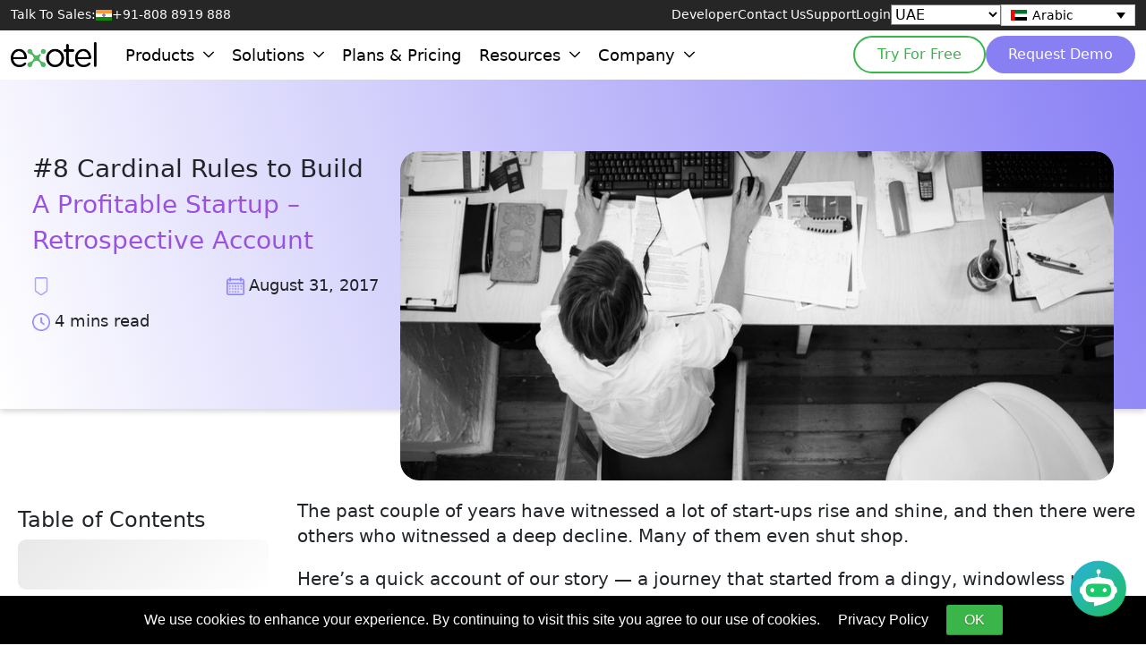

--- FILE ---
content_type: text/html; charset=UTF-8
request_url: https://exotel.com/uae/blog/cardinal-rules-build-profitable-start-retrospective-account/
body_size: 19764
content:
<!DOCTYPE html><html lang="ar-AE" dir="ltr"><head><meta charset="UTF-8"><meta name="viewport" content="width=device-width, initial-scale=1.0"> <script>
        var exo_wp = {
            ajaxurl: 'https://exotel.com/uae/wp-admin/admin-ajax.php',
            template_directory: 'https://exotel.com/uae/wp-content/themes/exotel',
            home_url: 'https://exotel.com/uae',
            current_user: '0',
            nonce: '3e5429cc30',
            site_url: 'https://exotel.com/uae',
            site_name: 'UAE',
            site_slug: 'uae',
            permalink: 'https://exotel.com/uae/blog/cardinal-rules-build-profitable-start-retrospective-account/'
        };
        var themedata = {
            stylesheetDirectory: 'https://exotel.com/uae/wp-content/themes/exotel',
        }; 
    </script> <style>:root{--white:#ffffff;--black:#000000;--exotel-green:#39b54a;--exotel-purple:rgb(136,127,242);--exotel-dark-purple:#9b51e1;--exotel-text-green:#00D464;--header-height:80px;--topmenu-height:-30px}</style> <meta name='robots' content='index, follow, max-image-preview:large, max-snippet:-1, max-video-preview:-1' /><title>#8 Cardinal Rules to Build A Profitable Startup - Retrospective Account</title><link rel="canonical" href="https://exotel.com/uae/blog/cardinal-rules-build-profitable-start-retrospective-account/" /><meta property="og:locale" content="ar_AR" /><meta property="og:type" content="article" /><meta property="og:title" content="#8 Cardinal Rules to Build A Profitable Startup - Retrospective Account" /><meta property="og:description" content="The past couple of years have witnessed a lot of start-ups rise and shine, and then there were others who witnessed a deep decline. Many of them even shut shop. Here&rsquo;s a quick account of our story &mdash; a journey that started from a dingy, windowless room. At the time, our clientele included other excited [&hellip;]" /><meta property="og:url" content="https://exotel.com/uae/blog/cardinal-rules-build-profitable-start-retrospective-account/" /><meta property="og:site_name" content="UAE" /><meta property="article:modified_time" content="2023-08-25T12:56:36+00:00" /><meta property="og:image" content="https://exotel.com/uae/wp-content/uploads/sites/4/2023/07/1.jpeg" /><meta property="og:image:width" content="1000" /><meta property="og:image:height" content="400" /><meta property="og:image:type" content="image/jpeg" /><meta name="twitter:card" content="summary_large_image" /><meta name="twitter:label1" content="Est. reading time" /><meta name="twitter:data1" content="5 minutes" /> <script type="application/ld+json" class="yoast-schema-graph">{"@context":"https://schema.org","@graph":[{"@type":"WebPage","@id":"https://exotel.com/uae/blog/cardinal-rules-build-profitable-start-retrospective-account/","url":"https://exotel.com/uae/blog/cardinal-rules-build-profitable-start-retrospective-account/","name":"#8 Cardinal Rules to Build A Profitable Startup - Retrospective Account","isPartOf":{"@id":"https://exotel.com/uae/#website"},"primaryImageOfPage":{"@id":"https://exotel.com/uae/blog/cardinal-rules-build-profitable-start-retrospective-account/#primaryimage"},"image":{"@id":"https://exotel.com/uae/blog/cardinal-rules-build-profitable-start-retrospective-account/#primaryimage"},"thumbnailUrl":"https://exotel.com/uae/wp-content/uploads/sites/4/2023/07/1.jpeg","datePublished":"2017-08-31T12:19:56+00:00","dateModified":"2023-08-25T12:56:36+00:00","breadcrumb":{"@id":"https://exotel.com/uae/blog/cardinal-rules-build-profitable-start-retrospective-account/#breadcrumb"},"inLanguage":"ar-AE","potentialAction":[{"@type":"ReadAction","target":["https://exotel.com/uae/blog/cardinal-rules-build-profitable-start-retrospective-account/"]}]},{"@type":"ImageObject","inLanguage":"ar-AE","@id":"https://exotel.com/uae/blog/cardinal-rules-build-profitable-start-retrospective-account/#primaryimage","url":"https://exotel.com/uae/wp-content/uploads/sites/4/2023/07/1.jpeg","contentUrl":"https://exotel.com/uae/wp-content/uploads/sites/4/2023/07/1.jpeg","width":1000,"height":400},{"@type":"BreadcrumbList","@id":"https://exotel.com/uae/blog/cardinal-rules-build-profitable-start-retrospective-account/#breadcrumb","itemListElement":[{"@type":"ListItem","position":1,"name":"Home","item":"https://exotel.com/uae/"},{"@type":"ListItem","position":2,"name":"Blogs","item":"https://exotel.com/uae/en/blog/"},{"@type":"ListItem","position":3,"name":"#8 Cardinal Rules to Build A Profitable Startup &#8211; Retrospective Account"}]},{"@type":"WebSite","@id":"https://exotel.com/uae/#website","url":"https://exotel.com/uae/","name":"Exotel","description":"","publisher":{"@id":"https://exotel.com/uae/#organization"},"potentialAction":[{"@type":"SearchAction","target":{"@type":"EntryPoint","urlTemplate":"https://exotel.com/uae/?s={search_term_string}"},"query-input":{"@type":"PropertyValueSpecification","valueRequired":true,"valueName":"search_term_string"}}],"inLanguage":"ar-AE"},{"@type":"Organization","@id":"https://exotel.com/uae/#organization","name":"Exotel","url":"https://exotel.com/uae/","logo":{"@type":"ImageObject","inLanguage":"ar-AE","@id":"https://exotel.com/uae/#/schema/logo/image/","url":"https://exotel.com/uae/wp-content/uploads/sites/4/2025/07/green-black-logo.png","contentUrl":"https://exotel.com/uae/wp-content/uploads/sites/4/2025/07/green-black-logo.png","width":373,"height":110,"caption":"Exotel"},"image":{"@id":"https://exotel.com/uae/#/schema/logo/image/"}}]}</script> <link rel='dns-prefetch' href='//a.omappapi.com' /><link rel="alternate" type="application/rss+xml" title="UAE &raquo; Feed" href="https://exotel.com/uae/feed/" /><link rel="alternate" type="application/rss+xml" title="UAE &raquo; Comments Feed" href="https://exotel.com/uae/comments/feed/" /><link rel="alternate" title="oEmbed (JSON)" type="application/json+oembed" href="https://exotel.com/uae/wp-json/oembed/1.0/embed?url=https%3A%2F%2Fexotel.com%2Fuae%2Fblog%2Fcardinal-rules-build-profitable-start-retrospective-account%2F" /><link rel="alternate" title="oEmbed (XML)" type="text/xml+oembed" href="https://exotel.com/uae/wp-json/oembed/1.0/embed?url=https%3A%2F%2Fexotel.com%2Fuae%2Fblog%2Fcardinal-rules-build-profitable-start-retrospective-account%2F&#038;format=xml" /><link rel="alternate" hreflang="en-IN" href="https://exotel.com/blog/cardinal-rules-build-profitable-start-retrospective-account/" /><link rel="alternate" hreflang="en-AE" href="https://exotel.com/uae/en/blog/cardinal-rules-build-profitable-start-retrospective-account/" /><link rel="alternate" hreflang="ar-AE" href="https://exotel.com/uae/blog/cardinal-rules-build-profitable-start-retrospective-account/" /><link rel="alternate" hreflang="en-SA" href="https://exotel.com/sa/en/blog/cardinal-rules-build-profitable-start-retrospective-account/" /><link rel="alternate" hreflang="ar-SA" href="https://exotel.com/sa/blog/cardinal-rules-build-profitable-start-retrospective-account/" /><link rel="alternate" hreflang="en-ID" href="https://exotel.com/id/en/blog/cardinal-rules-build-profitable-start-retrospective-account/" /><link rel="alternate" hreflang="id-ID" href="https://exotel.com/id/blog/cardinal-rules-build-profitable-start-retrospective-account/" /><link rel="alternate" hreflang="x-default" href="https://exotel.com/" />
<style id='wp-img-auto-sizes-contain-inline-css' type='text/css'>img:is([sizes=auto i],[sizes^="auto," i]){contain-intrinsic-size:3000px 1500px}</style>
<link rel='stylesheet' id='wp-block-library-css' href='https://exotel.com/uae/wp-includes/css/dist/block-library/style.min.css?ver=6.9' type='text/css' media='all' />
<style id='global-styles-inline-css' type='text/css'>:root{--wp--preset--aspect-ratio--square:1;--wp--preset--aspect-ratio--4-3:4/3;--wp--preset--aspect-ratio--3-4:3/4;--wp--preset--aspect-ratio--3-2:3/2;--wp--preset--aspect-ratio--2-3:2/3;--wp--preset--aspect-ratio--16-9:16/9;--wp--preset--aspect-ratio--9-16:9/16;--wp--preset--color--black:#000000;--wp--preset--color--cyan-bluish-gray:#abb8c3;--wp--preset--color--white:#ffffff;--wp--preset--color--pale-pink:#f78da7;--wp--preset--color--vivid-red:#cf2e2e;--wp--preset--color--luminous-vivid-orange:#ff6900;--wp--preset--color--luminous-vivid-amber:#fcb900;--wp--preset--color--light-green-cyan:#7bdcb5;--wp--preset--color--vivid-green-cyan:#00d084;--wp--preset--color--pale-cyan-blue:#8ed1fc;--wp--preset--color--vivid-cyan-blue:#0693e3;--wp--preset--color--vivid-purple:#9b51e0;--wp--preset--gradient--vivid-cyan-blue-to-vivid-purple:linear-gradient(135deg,rgb(6,147,227) 0%,rgb(155,81,224) 100%);--wp--preset--gradient--light-green-cyan-to-vivid-green-cyan:linear-gradient(135deg,rgb(122,220,180) 0%,rgb(0,208,130) 100%);--wp--preset--gradient--luminous-vivid-amber-to-luminous-vivid-orange:linear-gradient(135deg,rgb(252,185,0) 0%,rgb(255,105,0) 100%);--wp--preset--gradient--luminous-vivid-orange-to-vivid-red:linear-gradient(135deg,rgb(255,105,0) 0%,rgb(207,46,46) 100%);--wp--preset--gradient--very-light-gray-to-cyan-bluish-gray:linear-gradient(135deg,rgb(238,238,238) 0%,rgb(169,184,195) 100%);--wp--preset--gradient--cool-to-warm-spectrum:linear-gradient(135deg,rgb(74,234,220) 0%,rgb(151,120,209) 20%,rgb(207,42,186) 40%,rgb(238,44,130) 60%,rgb(251,105,98) 80%,rgb(254,248,76) 100%);--wp--preset--gradient--blush-light-purple:linear-gradient(135deg,rgb(255,206,236) 0%,rgb(152,150,240) 100%);--wp--preset--gradient--blush-bordeaux:linear-gradient(135deg,rgb(254,205,165) 0%,rgb(254,45,45) 50%,rgb(107,0,62) 100%);--wp--preset--gradient--luminous-dusk:linear-gradient(135deg,rgb(255,203,112) 0%,rgb(199,81,192) 50%,rgb(65,88,208) 100%);--wp--preset--gradient--pale-ocean:linear-gradient(135deg,rgb(255,245,203) 0%,rgb(182,227,212) 50%,rgb(51,167,181) 100%);--wp--preset--gradient--electric-grass:linear-gradient(135deg,rgb(202,248,128) 0%,rgb(113,206,126) 100%);--wp--preset--gradient--midnight:linear-gradient(135deg,rgb(2,3,129) 0%,rgb(40,116,252) 100%);--wp--preset--font-size--small:13px;--wp--preset--font-size--medium:20px;--wp--preset--font-size--large:36px;--wp--preset--font-size--x-large:42px;--wp--preset--spacing--20:.44rem;--wp--preset--spacing--30:.67rem;--wp--preset--spacing--40:1rem;--wp--preset--spacing--50:1.5rem;--wp--preset--spacing--60:2.25rem;--wp--preset--spacing--70:3.38rem;--wp--preset--spacing--80:5.06rem;--wp--preset--shadow--natural:6px 6px 9px rgba(0,0,0,0.2);--wp--preset--shadow--deep:12px 12px 50px rgba(0,0,0,0.4);--wp--preset--shadow--sharp:6px 6px 0 rgba(0,0,0,0.2);--wp--preset--shadow--outlined:6px 6px 0 -3px rgb(255,255,255),6px 6px rgb(0,0,0);--wp--preset--shadow--crisp:6px 6px 0 rgb(0,0,0)}:where(.is-layout-flex){gap:.5em}:where(.is-layout-grid){gap:.5em}body .is-layout-flex{display:flex}.is-layout-flex{flex-wrap:wrap;align-items:center}.is-layout-flex>:is(*,div){margin:0}body .is-layout-grid{display:grid}.is-layout-grid>:is(*,div){margin:0}:where(.wp-block-columns.is-layout-flex){gap:2em}:where(.wp-block-columns.is-layout-grid){gap:2em}:where(.wp-block-post-template.is-layout-flex){gap:1.25em}:where(.wp-block-post-template.is-layout-grid){gap:1.25em}.has-black-color{color:var(--wp--preset--color--black) !important}.has-cyan-bluish-gray-color{color:var(--wp--preset--color--cyan-bluish-gray) !important}.has-white-color{color:var(--wp--preset--color--white) !important}.has-pale-pink-color{color:var(--wp--preset--color--pale-pink) !important}.has-vivid-red-color{color:var(--wp--preset--color--vivid-red) !important}.has-luminous-vivid-orange-color{color:var(--wp--preset--color--luminous-vivid-orange) !important}.has-luminous-vivid-amber-color{color:var(--wp--preset--color--luminous-vivid-amber) !important}.has-light-green-cyan-color{color:var(--wp--preset--color--light-green-cyan) !important}.has-vivid-green-cyan-color{color:var(--wp--preset--color--vivid-green-cyan) !important}.has-pale-cyan-blue-color{color:var(--wp--preset--color--pale-cyan-blue) !important}.has-vivid-cyan-blue-color{color:var(--wp--preset--color--vivid-cyan-blue) !important}.has-vivid-purple-color{color:var(--wp--preset--color--vivid-purple) !important}.has-black-background-color{background-color:var(--wp--preset--color--black) !important}.has-cyan-bluish-gray-background-color{background-color:var(--wp--preset--color--cyan-bluish-gray) !important}.has-white-background-color{background-color:var(--wp--preset--color--white) !important}.has-pale-pink-background-color{background-color:var(--wp--preset--color--pale-pink) !important}.has-vivid-red-background-color{background-color:var(--wp--preset--color--vivid-red) !important}.has-luminous-vivid-orange-background-color{background-color:var(--wp--preset--color--luminous-vivid-orange) !important}.has-luminous-vivid-amber-background-color{background-color:var(--wp--preset--color--luminous-vivid-amber) !important}.has-light-green-cyan-background-color{background-color:var(--wp--preset--color--light-green-cyan) !important}.has-vivid-green-cyan-background-color{background-color:var(--wp--preset--color--vivid-green-cyan) !important}.has-pale-cyan-blue-background-color{background-color:var(--wp--preset--color--pale-cyan-blue) !important}.has-vivid-cyan-blue-background-color{background-color:var(--wp--preset--color--vivid-cyan-blue) !important}.has-vivid-purple-background-color{background-color:var(--wp--preset--color--vivid-purple) !important}.has-black-border-color{border-color:var(--wp--preset--color--black) !important}.has-cyan-bluish-gray-border-color{border-color:var(--wp--preset--color--cyan-bluish-gray) !important}.has-white-border-color{border-color:var(--wp--preset--color--white) !important}.has-pale-pink-border-color{border-color:var(--wp--preset--color--pale-pink) !important}.has-vivid-red-border-color{border-color:var(--wp--preset--color--vivid-red) !important}.has-luminous-vivid-orange-border-color{border-color:var(--wp--preset--color--luminous-vivid-orange) !important}.has-luminous-vivid-amber-border-color{border-color:var(--wp--preset--color--luminous-vivid-amber) !important}.has-light-green-cyan-border-color{border-color:var(--wp--preset--color--light-green-cyan) !important}.has-vivid-green-cyan-border-color{border-color:var(--wp--preset--color--vivid-green-cyan) !important}.has-pale-cyan-blue-border-color{border-color:var(--wp--preset--color--pale-cyan-blue) !important}.has-vivid-cyan-blue-border-color{border-color:var(--wp--preset--color--vivid-cyan-blue) !important}.has-vivid-purple-border-color{border-color:var(--wp--preset--color--vivid-purple) !important}.has-vivid-cyan-blue-to-vivid-purple-gradient-background{background:var(--wp--preset--gradient--vivid-cyan-blue-to-vivid-purple) !important}.has-light-green-cyan-to-vivid-green-cyan-gradient-background{background:var(--wp--preset--gradient--light-green-cyan-to-vivid-green-cyan) !important}.has-luminous-vivid-amber-to-luminous-vivid-orange-gradient-background{background:var(--wp--preset--gradient--luminous-vivid-amber-to-luminous-vivid-orange) !important}.has-luminous-vivid-orange-to-vivid-red-gradient-background{background:var(--wp--preset--gradient--luminous-vivid-orange-to-vivid-red) !important}.has-very-light-gray-to-cyan-bluish-gray-gradient-background{background:var(--wp--preset--gradient--very-light-gray-to-cyan-bluish-gray) !important}.has-cool-to-warm-spectrum-gradient-background{background:var(--wp--preset--gradient--cool-to-warm-spectrum) !important}.has-blush-light-purple-gradient-background{background:var(--wp--preset--gradient--blush-light-purple) !important}.has-blush-bordeaux-gradient-background{background:var(--wp--preset--gradient--blush-bordeaux) !important}.has-luminous-dusk-gradient-background{background:var(--wp--preset--gradient--luminous-dusk) !important}.has-pale-ocean-gradient-background{background:var(--wp--preset--gradient--pale-ocean) !important}.has-electric-grass-gradient-background{background:var(--wp--preset--gradient--electric-grass) !important}.has-midnight-gradient-background{background:var(--wp--preset--gradient--midnight) !important}.has-small-font-size{font-size:var(--wp--preset--font-size--small) !important}.has-medium-font-size{font-size:var(--wp--preset--font-size--medium) !important}.has-large-font-size{font-size:var(--wp--preset--font-size--large) !important}.has-x-large-font-size{font-size:var(--wp--preset--font-size--x-large) !important}</style> <style id='classic-theme-styles-inline-css' type='text/css'>/*! This file is auto-generated */ .wp-block-button__link{color:#fff;background-color:#32373c;border-radius:9999px;box-shadow:none;text-decoration:none;padding:calc(.667em + 2px) calc(1.333em + 2px);font-size:1.125em}.wp-block-file__button{background:#32373c;color:#fff;text-decoration:none}</style>
<link rel='stylesheet' id='contact-form-7-css' href='https://exotel.com/uae/wp-content/plugins/contact-form-7/includes/css/styles.css?ver=5.3.2' type='text/css' media='all' /><link rel='stylesheet' id='nbcpf-intlTelInput-style-css' href='https://exotel.com/uae/wp-content/plugins/country-phone-field-contact-form-7/assets/css/intlTelInput.min.css?ver=6.9' type='text/css' media='all' /><link rel='stylesheet' id='nbcpf-countryFlag-style-css' href='https://exotel.com/uae/wp-content/plugins/country-phone-field-contact-form-7/assets/css/countrySelect.min.css?ver=6.9' type='text/css' media='all' /><link rel='stylesheet' id='ctp-custom-css-css' href='https://exotel.com/uae/wp-content/plugins/custom-testimonial-plugin/assets/custom.css?ver=6.9' type='text/css' media='all' /><link rel='stylesheet' id='spam-protect-for-contact-form7-css' href='https://exotel.com/uae/wp-content/plugins/wp-contact-form-7-spam-blocker/frontend/css/spam-protect-for-contact-form7.css?ver=1.0.0' type='text/css' media='all' /><link rel='stylesheet' id='wpcf7-redirect-script-frontend-css' href='https://exotel.com/uae/wp-content/plugins/wpcf7-redirect/build/css/wpcf7-redirect-frontend.min.css?ver=1.1' type='text/css' media='all' /><link rel='stylesheet' id='wpml-legacy-dropdown-0-css' href='https://exotel.com/uae/wp-content/plugins/sitepress-multilingual-cms/templates/language-switchers/legacy-dropdown/style.min.css?ver=1' type='text/css' media='all' /><link rel='stylesheet' id='wpml-menu-item-0-css' href='https://exotel.com/uae/wp-content/plugins/sitepress-multilingual-cms/templates/language-switchers/menu-item/style.min.css?ver=1' type='text/css' media='all' />
<script type="text/javascript" id="wpml-cookie-js-extra">
/* <![CDATA[ */
var wpml_cookies = {"wp-wpml_current_language":{"value":"uae","expires":1,"path":"/"}};
var wpml_cookies = {"wp-wpml_current_language":{"value":"uae","expires":1,"path":"/"}};
//# sourceURL=wpml-cookie-js-extra
/* ]]> */
</script>
<script type="text/javascript" src="https://exotel.com/uae/wp-content/plugins/sitepress-multilingual-cms/res/js/cookies/language-cookie.js?ver=482900" id="wpml-cookie-js" defer="defer" data-wp-strategy="defer"></script>
<script type="text/javascript" src="https://exotel.com/uae/wp-includes/js/jquery/jquery.min.js?ver=3.7.1" id="jquery-core-js"></script>
<script type="text/javascript" src="https://exotel.com/uae/wp-includes/js/jquery/jquery-migrate.min.js?ver=3.4.1" id="jquery-migrate-js"></script>
<script type="text/javascript" src="https://exotel.com/uae/wp-content/plugins/wp-contact-form-7-spam-blocker/frontend/js/spam-protect-for-contact-form7.js?ver=1.0.0" id="spam-protect-for-contact-form7-js"></script>
<script type="text/javascript" src="https://exotel.com/uae/wp-content/plugins/sitepress-multilingual-cms/templates/language-switchers/legacy-dropdown/script.min.js?ver=1" id="wpml-legacy-dropdown-0-js"></script>
<link rel="https://api.w.org/" href="https://exotel.com/uae/wp-json/" /><link rel="alternate" title="JSON" type="application/json" href="https://exotel.com/uae/wp-json/wp/v2/blog/441368" /><link rel="EditURI" type="application/rsd+xml" title="RSD" href="https://exotel.com/uae/xmlrpc.php?rsd" /><meta name="generator" content="WordPress 6.9" /><link rel='shortlink' href='https://exotel.com/uae/?p=441368' /><meta name="generator" content="WPML ver:4.8.2 stt:1,67;" /> <script type="application/ld+json">
    {
        "@context": "https://schema.org",
        "@type": "Organization",
        "name": "Exotel Techcom Private Limited",
        "url": "https://exotel.com/",
        "logo": "https://exotel.com/wp-content/themes/exotel/img/logo/logo.svg"
    }
    </script> <script type="application/ld+json">
        {
            "@context": "https://schema.org",
            "@graph": [
                {
                "@type": "BlogPosting",
                "headline": "#8 Cardinal Rules to Build A Profitable Startup &#8211; Retrospective Account",
                "description": "The past couple of years have witnessed a lot of start-ups rise and shine, and then there were others who witnessed a deep decline. Many of them even shut shop. Here&rsquo;s a quick account of our story &mdash; a journey that started from a dingy, windowless room. At the time, our clientele included other excited [&hellip;]",
                "author": {
                    "@type": "Person",
                    "name": "Manisha Mishra",
                    "description": "",
                    "sameAs": [
                    ""
                    ]
                },
                "publisher": {
                    "@type": "Organization",
                    "name": "Exotel",
                    "logo": {
                    "@type": "ImageObject",
                    "url": "https://exotel.com/wp-content/themes/exotel/img/logo/logo.svg"
                    }
                },
                "datePublished": "2017-08-31T12:19:56+00:00",
                "dateModified": "2023-08-25T12:56:36+00:00",
                "mainEntityOfPage": {
                    "@type": "WebPage",
                    "@id": "https://exotel.com/uae/blog/cardinal-rules-build-profitable-start-retrospective-account/"
                },
                "image": "https://exotel.com/uae/wp-content/uploads/sites/4/2023/07/1.jpeg"
                },
                {
                "@type": "WebPage",
                "@id": "https://exotel.com/uae/blog/cardinal-rules-build-profitable-start-retrospective-account/",
                "url": "https://exotel.com/uae/blog/cardinal-rules-build-profitable-start-retrospective-account/",
                "name": "#8 Cardinal Rules to Build A Profitable Startup &#8211; Retrospective Account",
                "isPartOf": {
                    "@type": "WebSite",
                    "name": "Exotel Blog",
                    "url": "https://exotel.com/blog/"
                },
                "breadcrumb": {
                    "@type": "BreadcrumbList",
                    "itemListElement": [
                    {
                        "@type": "ListItem",
                        "position": 1,
                        "name": "Home",
                        "item": "https://exotel.com/"
                    },
                    {
                        "@type": "ListItem",
                        "position": 2,
                        "name": "Blog",
                        "item": "https://exotel.com/blog/"
                    },
                    {
                        "@type": "ListItem",
                        "position": 3,
                        "name": "#8 Cardinal Rules to Build A Profitable Startup &#8211; Retrospective Account",
                        "item": "https://exotel.com/uae/blog/cardinal-rules-build-profitable-start-retrospective-account/"
                    }
                    ]
                }
                },
                {
                "@type": "Organization",
                "name": "Exotel",
                "url": "https://exotel.com/",
                "logo": {
                    "@type": "ImageObject",
                    "url": "https://exotel.com/wp-content/themes/exotel/img/logo/logo.svg"
                },
                "sameAs": [
                    "https://www.linkedin.com/company/exotel",
                    "https://twitter.com/exotel"
                ]
                }            ]
        } 
        
        </script> <link rel="icon" href="https://exotel.com/uae/wp-content/uploads/sites/4/2023/03/exotel-logo.png" sizes="32x32" /><link rel="icon" href="https://exotel.com/uae/wp-content/uploads/sites/4/2023/03/exotel-logo.png" sizes="192x192" /><link rel="apple-touch-icon" href="https://exotel.com/uae/wp-content/uploads/sites/4/2023/03/exotel-logo.png" /><meta name="msapplication-TileImage" content="https://exotel.com/uae/wp-content/uploads/sites/4/2023/03/exotel-logo.png" /> <style type="text/css" id="wp-custom-css">.caseaboutus img.caselogo{position:absolute;top:30% !important;bottom:40%;left:30%;right:30%;width:40%}</style> <link href="https://cdnjs.cloudflare.com/ajax/libs/OwlCarousel2/2.2.1/assets/owl.carousel.min.css" rel="stylesheet"><link href="https://cdnjs.cloudflare.com/ajax/libs/OwlCarousel2/2.2.1/assets/owl.theme.default.min.css" rel="stylesheet"> <script src="https://exotel.com/uae/wp-content/themes/exotel/js/owl.carousel.js?v=014543"></script> <script>
        var $ = jQuery.noConflict();
    </script> <link rel="shortcut icon" type="image/x-icon" href="https://exotel.com/uae/wp-content/themes/exotel/favicon.ico"><link rel="preconnect" href="https://fonts.googleapis.com"><link rel="preconnect" href="https://fonts.gstatic.com" crossorigin><link href="https://fonts.googleapis.com/css2?family=Archivo:ital,wght@0,100..900;1,100..900&display=swap" rel="stylesheet"><link rel="preload" href="https://exotel.com/uae/wp-content/themes/exotel/assets/images/green-black-logo.png" as="image" type="image/png"><link rel="preload" href="https://exotel.com/uae/wp-content/themes/exotel/assets/images/green-white-logo.png" as="image" type="image/png"><link rel="stylesheet" href="https://exotel.com/uae/wp-content/themes/exotel/assets/css/bootstrap.min.css"><link rel="stylesheet" href="https://exotel.com/uae/wp-content/themes/exotel/css/mega-menu.min.css?t=1762322861"><link rel="stylesheet" href="https://cdnjs.cloudflare.com/ajax/libs/tippy.js/2.5.3/themes/light.css"><link rel="stylesheet" href="https://exotel.com/uae/wp-content/themes/exotel/style.css?v=014543"><link rel="stylesheet" href="https://exotel.com/uae/wp-content/themes/exotel/assets/css/style.css?v=014543"><link rel="stylesheet" href="https://exotel.com/uae/wp-content/themes/exotel/css/responsiveweb-v1.css?v=014543"><link rel="stylesheet" href="https://exotel.com/uae/wp-content/themes/exotel/css/responsivemobile.css?v=014543"><link rel="stylesheet" href="https://exotel.com/uae/wp-content/themes/exotel/css/animate.css"><link rel="stylesheet" href="https://exotel.com/uae/wp-content/themes/exotel/css/animation.css"><link rel="stylesheet" href="https://exotel.com/uae/wp-content/themes/exotel/assets/icon/css/all.css"><link rel="stylesheet" href="https://exotel.com/uae/wp-content/themes/exotel/assets/splide/splide.css"><link rel="stylesheet" href="https://exotel.com/uae/wp-content/themes/exotel/css/popup_styles.css"><link rel="stylesheet" href="https://exotel.com/uae/wp-content/themes/exotel/css/integration_styles.css?v=014543"><link rel="stylesheet" href="https://exotel.com/uae/wp-content/themes/exotel/css/drm_custom_styles.css?v=014543"><link rel="stylesheet" href="https://cdnjs.cloudflare.com/ajax/libs/font-awesome/4.7.0/css/font-awesome.min.css"> <script nonce="">
        var page = 1;
        var type = 'news';
        var ajaxurl = "https://exotel.com/uae/wp-admin/admin-ajax.php";
        var loaderurl = '<img src="https://exotel.com/uae/wp-content/themes/exotel/images/loader.gif" />';
    </script> <script>
        (function(w, d, s, l, i) {
            w[l] = w[l] || [];
            w[l].push({
                'gtm.start': new Date().getTime(),
                event: 'gtm.js'
            });
            var f = d.getElementsByTagName(s)[0],
                j = d.createElement(s),
                dl = l != 'dataLayer' ? '&l=' + l : '';
            j.async = true;
            j.src =
                'https://www.googletagmanager.com/gtm.js?id=' + i + dl;
            f.parentNode.insertBefore(j, f);
        })(window, document, 'script', 'dataLayer', 'GTM-M8NBFWP');
    </script> <script>
        function addNonceToScripts(nonce) {
            // Get all script tags
            const scriptTags = document.querySelectorAll('script');

            // Loop through each script tag
            for (const scriptTag of scriptTags) {
                // Check if script tag already has nonce attribute
                if (!scriptTag.hasAttribute('nonce')) {
                    // Add nonce attribute with the provided value
                    scriptTag.setAttribute('nonce', nonce);
                }
            }
        }

        // Generate a random nonce value
        const nonce = Math.random().toString(36).substring(2, 15);

        // Add the nonce value to all script tags
        addNonceToScripts(nonce);

        // Store the nonce value in a secure location (e.g., browser storage)
        // This allows you to reuse the same nonce for all subsequent requests
        localStorage.setItem('csp-nonce', nonce);
    </script> <script>
        (function(d, u, ac) {
            var s = d.createElement('script');
            s.type = 'text/javascript';
            s.src = 'https://a.omappapi.com/app/js/api.min.js';
            s.async = true;
            s.dataset.user = u;
            s.dataset.account = ac;

            // Attach a load event to ensure the script is fully loaded
            s.onload = function() {
                // Now the OptinMonster API should be available
                const subscribeBtn = document.getElementById('subscribeBtn');
                if (subscribeBtn) {
                    subscribeBtn.addEventListener('click', triggerOptin);
                }
            };

            d.getElementsByTagName('head')[0].appendChild(s);
        })(document, 222896, 239364);
    </script> </head><body class="page-id-441368 menu-bar-black cardinal-rules-build-profitable-start-retrospective-account-single"><header class="siteHeader" data-wlogo="https://exotel.com/uae/wp-content/themes/exotel/assets/images/green-white-logo.png" data-blogo="https://exotel.com/uae/wp-content/themes/exotel/assets/images/green-black-logo.png" ><div class="topWrapper"><div class="container-fluid"><div class="d-flex align-items-center"><div class="talkToSales"><span>Talk To Sales: </span><span><img class="flag" src="https://exotel.com/uae/wp-content/themes/exotel/assets/images/indian-flag.svg" alt="" width="18" /> +91-808 8919 888</span></div><nav class="ms-auto"><ul class="secondaryMenu d-flex"><li><a href="https://developer.exotel.com/">Developer</a></li><li><a href="https://exotel.com/uae/contact">Contact Us</a></li><li><a href="https://support.exotel.com/support/home?_gl=1*esalky*_ga*MTg1NjE5ODEyNC4xNjgyNjg3MzUw*_ga_VGJ56BFYBZ*MTY4MjY4NzM0OS4xLjAuMTY4MjY4NzM0OS42MC4wLjA." target="_blank">Support</a></li><li><a href="https://id.accounts.exotel.com/u/login/identifier?state=hKFo2SBtYjN1cVRXRHI0cjZkc3hSVWd2bnpIY3JyTXltek5fMaFur3VuaXZlcnNhbC1sb2dpbqN0aWTZIF9QMmVqYllaeFBuZXY4VFltemFJTldSZDdrODMwaFUxo2NpZNkgSEVhSnpwMHVmTUxVRHc3ZzIzR1RNYXBxc2p4OFdnMGo" target="_blank">Login</a></li><li><select onchange="window.location.href=this.value;" id="site-selector-d" aria-label="Select Country" style="all:revert;background-color:#ffffff;color:#000000;font-size:16px;"><option value="https://exotel.com/" selected>India</option><option value="https://exotel.com/uae/" selected>UAE</option><option value="https://exotel.com/id/">Indonesia</option><option value="https://exotel.com/sa/">Saudi Arabia</option><option value="https://exotel.com/africa/">Africa</option><option value="https://exotel.com/philippines/">Philippines</option></select></li><li class="language-selector"><div class="wpml-ls-statics-shortcode_actions wpml-ls wpml-ls-legacy-dropdown js-wpml-ls-legacy-dropdown"><ul role="menu"><li role="none" tabindex="0" class="wpml-ls-slot-shortcode_actions wpml-ls-item wpml-ls-item-uae wpml-ls-current-language wpml-ls-first-item wpml-ls-item-legacy-dropdown"><a href="#" class="js-wpml-ls-item-toggle wpml-ls-item-toggle" role="menuitem" title="Switch to Arabic"><img class="wpml-ls-flag" src="https://exotel.com/uae/wp-content/uploads/sites/4/flags/uae.svg" alt="" width=18 height=12 /><span class="wpml-ls-native" role="menuitem">Arabic</span></a><ul class="wpml-ls-sub-menu" role="menu"><li class="wpml-ls-slot-shortcode_actions wpml-ls-item wpml-ls-item-en wpml-ls-last-item" role="none"><a href="https://exotel.com/uae/en/blog/cardinal-rules-build-profitable-start-retrospective-account/" class="wpml-ls-link" role="menuitem" aria-label="Switch to English" title="Switch to English"><img class="wpml-ls-flag" src="https://exotel.com/uae/wp-content/plugins/sitepress-multilingual-cms/res/flags/en.svg" alt="" width=18 height=12 /><span class="wpml-ls-display">English</span></a></li></ul></li></ul></div></li></ul></nav></div></div></div><div class="bottomWrapper"><div class="container"><div class="d-flex align-items-center"><a href="https://exotel.com/uae/" class="custom-logo-link" rel="home"><img class="site-logo" width="96" height="29" width="373" height="110" src="https://exotel.com/uae/wp-content/uploads/sites/4/2025/07/green-black-logo.png" class="custom-logo" alt="UAE" decoding="async" srcset="https://exotel.com/uae/wp-content/uploads/sites/4/2025/07/green-black-logo.png 373w, https://exotel.com/uae/wp-content/uploads/sites/4/2025/07/green-black-logo-300x88.png 300w" sizes="(max-width: 373px) 100vw, 373px" /></a><nav class="sitemenu nomob v2"><ul><li><a href=""><span>Products</span><svg class="noMob" viewBox="0 0 185.344 185.344"><path d="M92.672,144.373c-2.752,0-5.493-1.044-7.593-3.138L3.145,59.301c-4.194-4.199-4.194-10.992,0-15.18 c4.194-4.199,10.987-4.199,15.18,0l74.347,74.341l74.347-74.341c4.194-4.199,10.987-4.199,15.18,0 c4.194,4.194,4.194,10.981,0,15.18l-81.939,81.934C98.166,143.329,95.419,144.373,92.672,144.373z"></path></svg></a><div class="mega-menu"><div class="col-wrapper categories"><a href="/uae/en/products/house-of-ai/" class="childWrapper level-1" data-category="item-483810"><div class="text">House of AI<span>AI for Customer Engagement</span></div><svg viewBox="-18 -18 572.00902 572"><path d="m279.628906 143.855469c-4.851562-4.855469-12.722656-4.855469-17.582031 0-4.855469 4.851562-4.855469 12.726562 0 17.582031l94.164063 94.164062h-250.191407c-6.886719 0-12.472656 5.585938-12.472656 12.472657 0 6.890625 5.585937 12.472656 12.472656 12.472656h250.066407l-94.164063 94.164063c-2.335937 2.328124-3.648437 5.496093-3.648437 8.792968 0 3.300782 1.3125 6.460938 3.648437 8.792969 2.335937 2.355469 5.535156 3.660156 8.855469 3.617187 3.308594-.015624 6.484375-1.3125 8.851562-3.617187l115.367188-115.363281c2.347656-2.351563 3.65625-5.542969 3.621094-8.859375-.023438-3.308594-1.320313-6.472657-3.621094-8.851563zm0 0"></path><path d="m268.15625-.0742188c-108.457031-.0195312-206.242188 65.3085938-247.746094 165.5117188-41.496094 100.207031-18.542968 215.542969 58.171875 292.210938 104.703125 104.703124 274.453125 104.703124 379.152344 0 104.699219-104.695313 104.699219-274.445313 0-379.148438-50.167969-50.453125-118.429687-78.746094-189.578125-78.5742188zm0 511.3554688c-134.074219 0-243.203125-109.132812-243.203125-243.207031s109.128906-243.203125 243.203125-243.203125 243.207031 109.128906 243.207031 243.203125-109.132812 243.207031-243.207031 243.207031zm0 0"></path></svg></a><a href="" class="childWrapper level-1" data-category="item-483816"><div class="text">Customer Experience<span>Omnichannel Conversational Platform</span></div><svg viewBox="-18 -18 572.00902 572"><path d="m279.628906 143.855469c-4.851562-4.855469-12.722656-4.855469-17.582031 0-4.855469 4.851562-4.855469 12.726562 0 17.582031l94.164063 94.164062h-250.191407c-6.886719 0-12.472656 5.585938-12.472656 12.472657 0 6.890625 5.585937 12.472656 12.472656 12.472656h250.066407l-94.164063 94.164063c-2.335937 2.328124-3.648437 5.496093-3.648437 8.792968 0 3.300782 1.3125 6.460938 3.648437 8.792969 2.335937 2.355469 5.535156 3.660156 8.855469 3.617187 3.308594-.015624 6.484375-1.3125 8.851562-3.617187l115.367188-115.363281c2.347656-2.351563 3.65625-5.542969 3.621094-8.859375-.023438-3.308594-1.320313-6.472657-3.621094-8.851563zm0 0"></path><path d="m268.15625-.0742188c-108.457031-.0195312-206.242188 65.3085938-247.746094 165.5117188-41.496094 100.207031-18.542968 215.542969 58.171875 292.210938 104.703125 104.703124 274.453125 104.703124 379.152344 0 104.699219-104.695313 104.699219-274.445313 0-379.148438-50.167969-50.453125-118.429687-78.746094-189.578125-78.5742188zm0 511.3554688c-134.074219 0-243.203125-109.132812-243.203125-243.207031s109.128906-243.203125 243.203125-243.203125 243.207031 109.128906 243.207031 243.203125-109.132812 243.207031-243.207031 243.207031zm0 0"></path></svg></a><a href="" class="childWrapper level-1" data-category="item-483820"><div class="text">Communications<span>Reliable Enterprise Connectivity</span></div><svg viewBox="-18 -18 572.00902 572"><path d="m279.628906 143.855469c-4.851562-4.855469-12.722656-4.855469-17.582031 0-4.855469 4.851562-4.855469 12.726562 0 17.582031l94.164063 94.164062h-250.191407c-6.886719 0-12.472656 5.585938-12.472656 12.472657 0 6.890625 5.585937 12.472656 12.472656 12.472656h250.066407l-94.164063 94.164063c-2.335937 2.328124-3.648437 5.496093-3.648437 8.792968 0 3.300782 1.3125 6.460938 3.648437 8.792969 2.335937 2.355469 5.535156 3.660156 8.855469 3.617187 3.308594-.015624 6.484375-1.3125 8.851562-3.617187l115.367188-115.363281c2.347656-2.351563 3.65625-5.542969 3.621094-8.859375-.023438-3.308594-1.320313-6.472657-3.621094-8.851563zm0 0"></path><path d="m268.15625-.0742188c-108.457031-.0195312-206.242188 65.3085938-247.746094 165.5117188-41.496094 100.207031-18.542968 215.542969 58.171875 292.210938 104.703125 104.703124 274.453125 104.703124 379.152344 0 104.699219-104.695313 104.699219-274.445313 0-379.148438-50.167969-50.453125-118.429687-78.746094-189.578125-78.5742188zm0 511.3554688c-134.074219 0-243.203125-109.132812-243.203125-243.207031s109.128906-243.203125 243.203125-243.203125 243.207031 109.128906 243.207031 243.203125-109.132812 243.207031-243.207031 243.207031zm0 0"></path></svg></a></div><div class="dynamic-content"><div class="col-wrapper subcategory item-483810 megaMenuActive"><a href="/uae/en/products/conversation-quality-analysis/" class="childWrapper level-2 "><div class="text">Conversation Intelligence<span>AQM &#038; insights</span></div></a><a href="/uae/en/products/gen-ai-powered-voicebot/" class="childWrapper level-2 "><div class="text">Intelligent Voice Agents<span>GenAI powered Voicebot</span></div></a><a href="/uae/en/products/ai-powered-chatbot/" class="childWrapper level-2 "><div class="text">Intelligent Chat Agents<span>GenAI powered chatbot</span></div></a><a href="/uae/en/customer-conversation-context/" class="childWrapper level-2 "><div class="text">Conversational Context<span>Cross channel context</span></div></a><a href="/products/exotel-model-context-protocol/" class="childWrapper level-2 "><div class="text">Exotel MCP Server<span>Empower your Agentic AI</span></div></a></div><div class="col-wrapper subcategory item-483816"><a href="" class="childWrapper level-2 pe-none"><div class="text">AI Human Harmony CX Platform<span>Coming Soon</span></div></a><a href="/uae/en/products/cloud-contact-center-solution/" class="childWrapper level-2 "><div class="text">Omnichannel Cloud Contact Centre<span>Ameyo XTRM</span></div></a><a href="/uae/en/products/small-business-phone-system/" class="childWrapper level-2 "><div class="text">Business Phone System<span>For Startups and Emerging Companies</span></div></a></div><div class="col-wrapper subcategory item-483820"><a href="/products/agentstream-voice-streaming/" class="childWrapper level-2 "><div class="text">Exotel AgentStream<span>Voice Streaming for your bots</span></div></a><a href="/products/digital-voice/" class="childWrapper level-2 "><div class="text">Multimodal Digital Voice<span>VoIP / PSTN</span></div></a><a href="/uae/en/products/cloud-sip-trunk/" class="childWrapper level-2 "><div class="text">Dynamic SIP Trunking<span>Scalable PSTN &#038; digital voice</span></div></a><a href="/uae/en/products/voice/" class="childWrapper level-2 "><div class="text">Voice APIs<span>In-app, Click-to-call, WebRTC</span></div></a><a href="/uae/en/products/business-messaging/" class="childWrapper level-2 "><div class="text">Messaging APIs<span>SMS, WhatsApp, RCS</span></div></a></div></div><div class="col-wrapper sm"><a href="/products/agentstream-voice-streaming/" class="spotlight"><img src="https://exotel.com/uae/wp-content/uploads/sites/4/2025/09/agent-stream-.png" alt=""></a></div></div></li><li><a href=""><span>Solutions</span><svg class="noMob" viewBox="0 0 185.344 185.344"><path d="M92.672,144.373c-2.752,0-5.493-1.044-7.593-3.138L3.145,59.301c-4.194-4.199-4.194-10.992,0-15.18 c4.194-4.199,10.987-4.199,15.18,0l74.347,74.341l74.347-74.341c4.194-4.199,10.987-4.199,15.18,0 c4.194,4.194,4.194,10.981,0,15.18l-81.939,81.934C98.166,143.329,95.419,144.373,92.672,144.373z"></path></svg></a><div class="mega-menu"><div class="col-wrapper nogap inline"><p class="blocktitle">Solutions That Drive Business Outcomes</p><p class="blockdescription">Discover how Exotel helps enterprises across industries deliver reliable connectivity, AI-powered engagement, and actionable insights driving stronger customer trust, higher conversion, and measurable growth.</p><a href="/uae/en/request-a-demo/" class="blockcta">Request a Demo</a></div><div class="col-wrapper nogap"><p class="sectionTag">By Industry</p><a href="/uae/en/industry/bfsi/" class="childWrapper level-2 "><div class="text">Financial Services</div></a><a href="/uae/en/industry/ecommerce/" class="childWrapper level-2 "><div class="text">eCommerce</div></a><a href="/uae/en/industry/logistics/" class="childWrapper level-2 "><div class="text">Logistics</div></a><a href="/uae/en/industry/hyperlocal/" class="childWrapper level-2 "><div class="text">Hyperlocal</div></a><a href="/uae/en/industry/healthcare-pharma/" class="childWrapper level-2 "><div class="text">Healthcare</div></a><a href="/uae/en/industry/education/" class="childWrapper level-2 "><div class="text">Education</div></a></div><div class="col-wrapper nogap"><p class="sectionTag">By Function</p><a href="/uae/en/use-cases/customer-service/" class="childWrapper level-2 "><div class="text">Customer Support</div></a><a href="/uae/en/use-cases/sales-conversation-platform/" class="childWrapper level-2 "><div class="text">Sales &amp; Lead Conversion</div></a><a href="/uae/en/use-cases/marketing-campaigns/" class="childWrapper level-2 "><div class="text">Marketing</div></a><a href="/uae/en/use-cases/debt-collection/" class="childWrapper level-2 "><div class="text">Debt Collection</div></a></div><div class="col-wrapper sm"><a href="/resources/e-books/delivering-a-360-customer-experience/" class="spotlight"><img src="https://exotel.com/uae/wp-content/uploads/sites/4/2025/09/e-book-.png" alt=""></a></div></div></li><li><a href="/uae/en/pricing/">Plans &amp; Pricing</a></li><li><a href=""><span>Resources</span><svg class="noMob" viewBox="0 0 185.344 185.344"><path d="M92.672,144.373c-2.752,0-5.493-1.044-7.593-3.138L3.145,59.301c-4.194-4.199-4.194-10.992,0-15.18 c4.194-4.199,10.987-4.199,15.18,0l74.347,74.341l74.347-74.341c4.194-4.199,10.987-4.199,15.18,0 c4.194,4.194,4.194,10.981,0,15.18l-81.939,81.934C98.166,143.329,95.419,144.373,92.672,144.373z"></path></svg></a><div class="mega-menu"><div class="col-wrapper md nogap inline"><p class="blocktitle">Your Hub for Insights &amp; Inspiration</p><p class="blockdescription">Explore research, case studies, and expert guides designed to help enterprises modernize communications, build customer trust, and stay ahead in a digital-first world.</p><a href="/uae/en/request-a-demo/" class="blockcta">Request a Demo</a></div><div class="col-wrapper subcategory nogap"><a href="/uae/en/blog/" class="childWrapper level-2"><div class="text">Blogs</div></a><a href="/uae/en/resources/e-books/" class="childWrapper level-2"><div class="text">E-Books</div></a><a href="https://developer.exotel.com/" class="childWrapper level-2"><div class="text">Developer</div></a><a href="/uae/en/newsroom/" class="childWrapper level-2"><div class="text">Newsroom</div></a><a href="/uae/en/resources/whitepapers/" class="childWrapper level-2"><div class="text">Whitepapers</div></a><a href="/glossary/" class="childWrapper level-2"><div class="text">Knowledge Base</div></a><a href="/uae/en/case-studies/" class="childWrapper level-2"><div class="text">Customer Stories</div></a><a href="/uae/en/resources/research-and-insights/" class="childWrapper level-2"><div class="text">Research &amp; Insights</div></a><a href="/uae/en/webinars/" class="childWrapper level-2"><div class="text">Events &amp; Webinars</div></a><a href="/uae/en/customer-stories/" class="childWrapper level-2"><div class="text">Customer Reference Hub</div></a></div><div class="col-wrapper sm"><a href="/case-study/absa-bank-mauritius-revolutionizes-customer-care/" class="spotlight"><img src="https://exotel.com/uae/wp-content/uploads/sites/4/2025/09/absa-bank-case-study.png" alt=""></a></div></div></li><li><a href=""><span>Company</span><svg class="noMob" viewBox="0 0 185.344 185.344"><path d="M92.672,144.373c-2.752,0-5.493-1.044-7.593-3.138L3.145,59.301c-4.194-4.199-4.194-10.992,0-15.18 c4.194-4.199,10.987-4.199,15.18,0l74.347,74.341l74.347-74.341c4.194-4.199,10.987-4.199,15.18,0 c4.194,4.194,4.194,10.981,0,15.18l-81.939,81.934C98.166,143.329,95.419,144.373,92.672,144.373z"></path></svg></a><div class="mega-menu"><div class="col-wrapper md nogap inline"><p class="blocktitle">Our Story</p><p class="blockdescription">From our founding story to the values we live by, Exotel is built on a culture of trust and innovation. Explore our people, careers, and awards that reflect the impact we’re creating together.</p></div><div class="col-wrapper subcategory nogap"><a href="/uae/en/about-us/" class="childWrapper level-2"><div class="text">About Us</div></a><a href="/uae/en/become-our-partner/" class="childWrapper level-2"><div class="text">Become our Partner</div></a><a href="/uae/en/exotel-for-startups/" class="childWrapper level-2"><div class="text">Exotel for Startups</div></a><a href="/amazon-sellers/" class="childWrapper level-2"><div class="text">Amazon Sellers Program</div></a><a href="/uae/en/contact/" class="childWrapper level-2"><div class="text">Talk to Sales</div></a><a href="https://support.exotel.com/support/home" class="childWrapper level-2" target="_blank"><div class="text">Support Portal</div></a><a href="/uae/en/careers/" class="childWrapper level-2"><div class="text">Career at Exotel</div></a></div><div class="col-wrapper sm"><a href="https://www.youtube.com/watch?v=TnebbTY5YMo" target="_blank" class="spotlight"><img src="https://exotel.com/uae/wp-content/uploads/sites/4/2025/10/spotlight-exotel-journey.png" alt=""></a></div></div></li></ul></nav><div class="mobileMenuWrapper"><div class="siteMenuWrapper"><ul><li><a href="">Products<span><svg viewBox="0 0 185.344 185.344"><path d="M92.672,144.373c-2.752,0-5.493-1.044-7.593-3.138L3.145,59.301c-4.194-4.199-4.194-10.992,0-15.18 c4.194-4.199,10.987-4.199,15.18,0l74.347,74.341l74.347-74.341c4.194-4.199,10.987-4.199,15.18,0 c4.194,4.194,4.194,10.981,0,15.18l-81.939,81.934C98.166,143.329,95.419,144.373,92.672,144.373z"></path></svg></span></a><ul><li><a href="/uae/en/products/house-of-ai/">House of AI<span><svg viewBox="0 0 185.344 185.344"><path d="M92.672,144.373c-2.752,0-5.493-1.044-7.593-3.138L3.145,59.301c-4.194-4.199-4.194-10.992,0-15.18 c4.194-4.199,10.987-4.199,15.18,0l74.347,74.341l74.347-74.341c4.194-4.199,10.987-4.199,15.18,0 c4.194,4.194,4.194,10.981,0,15.18l-81.939,81.934C98.166,143.329,95.419,144.373,92.672,144.373z"></path></svg></span></a><ul><li><a href="/uae/en/products/conversation-quality-analysis/">Conversation Intelligence</a></li><li><a href="/uae/en/products/gen-ai-powered-voicebot/">Intelligent Voice Agents</a></li><li><a href="/uae/en/products/ai-powered-chatbot/">Intelligent Chat Agents</a></li><li><a href="/uae/en/customer-conversation-context/">Conversational Context</a></li><li><a href="/products/exotel-model-context-protocol/">Exotel MCP Server</a></li></ul></li><li><a href="">Customer Experience<span><svg viewBox="0 0 185.344 185.344"><path d="M92.672,144.373c-2.752,0-5.493-1.044-7.593-3.138L3.145,59.301c-4.194-4.199-4.194-10.992,0-15.18 c4.194-4.199,10.987-4.199,15.18,0l74.347,74.341l74.347-74.341c4.194-4.199,10.987-4.199,15.18,0 c4.194,4.194,4.194,10.981,0,15.18l-81.939,81.934C98.166,143.329,95.419,144.373,92.672,144.373z"></path></svg></span></a><ul><li><a href="">AI Human Harmony CX Platform</a></li><li><a href="/uae/en/products/cloud-contact-center-solution/">Omnichannel Cloud Contact Centre</a></li><li><a href="/uae/en/products/small-business-phone-system/">Business Phone System</a></li></ul></li><li><a href="">Communications<span><svg viewBox="0 0 185.344 185.344"><path d="M92.672,144.373c-2.752,0-5.493-1.044-7.593-3.138L3.145,59.301c-4.194-4.199-4.194-10.992,0-15.18 c4.194-4.199,10.987-4.199,15.18,0l74.347,74.341l74.347-74.341c4.194-4.199,10.987-4.199,15.18,0 c4.194,4.194,4.194,10.981,0,15.18l-81.939,81.934C98.166,143.329,95.419,144.373,92.672,144.373z"></path></svg></span></a><ul><li><a href="/products/agentstream-voice-streaming/">Exotel AgentStream</a></li><li><a href="/products/digital-voice/">Multimodal Digital Voice</a></li><li><a href="/uae/en/products/cloud-sip-trunk/">Dynamic SIP Trunking</a></li><li><a href="/uae/en/products/voice/">Voice APIs</a></li><li><a href="/uae/en/products/business-messaging/">Messaging APIs</a></li></ul></li></ul></li><li><a href="">Solutions<span><svg viewBox="0 0 185.344 185.344"><path d="M92.672,144.373c-2.752,0-5.493-1.044-7.593-3.138L3.145,59.301c-4.194-4.199-4.194-10.992,0-15.18 c4.194-4.199,10.987-4.199,15.18,0l74.347,74.341l74.347-74.341c4.194-4.199,10.987-4.199,15.18,0 c4.194,4.194,4.194,10.981,0,15.18l-81.939,81.934C98.166,143.329,95.419,144.373,92.672,144.373z"></path></svg></span></a><ul><li><a href="">By Industry<span><svg viewBox="0 0 185.344 185.344"><path d="M92.672,144.373c-2.752,0-5.493-1.044-7.593-3.138L3.145,59.301c-4.194-4.199-4.194-10.992,0-15.18 c4.194-4.199,10.987-4.199,15.18,0l74.347,74.341l74.347-74.341c4.194-4.199,10.987-4.199,15.18,0 c4.194,4.194,4.194,10.981,0,15.18l-81.939,81.934C98.166,143.329,95.419,144.373,92.672,144.373z"></path></svg></span></a><ul><li><a href="/uae/en/industry/bfsi/">Financial Services</a></li><li><a href="/uae/en/industry/ecommerce/">eCommerce</a></li><li><a href="/uae/en/industry/logistics/">Logistics</a></li><li><a href="/uae/en/industry/hyperlocal/">Hyperlocal</a></li><li><a href="/uae/en/industry/healthcare-pharma/">Healthcare</a></li><li><a href="/uae/en/industry/education/">Education</a></li></ul></li><li><a href="">By Function<span><svg viewBox="0 0 185.344 185.344"><path d="M92.672,144.373c-2.752,0-5.493-1.044-7.593-3.138L3.145,59.301c-4.194-4.199-4.194-10.992,0-15.18 c4.194-4.199,10.987-4.199,15.18,0l74.347,74.341l74.347-74.341c4.194-4.199,10.987-4.199,15.18,0 c4.194,4.194,4.194,10.981,0,15.18l-81.939,81.934C98.166,143.329,95.419,144.373,92.672,144.373z"></path></svg></span></a><ul><li><a href="/uae/en/use-cases/customer-service/">Customer Support</a></li><li><a href="/uae/en/use-cases/sales-conversation-platform/">Sales &amp; Lead Conversion</a></li><li><a href="/uae/en/use-cases/marketing-campaigns/">Marketing</a></li><li><a href="/uae/en/use-cases/debt-collection/">Debt Collection</a></li></ul></li></ul></li><li><a href="/uae/en/pricing/">Plans &amp; Pricing</a></li><li><a href="">Resources<span><svg viewBox="0 0 185.344 185.344"><path d="M92.672,144.373c-2.752,0-5.493-1.044-7.593-3.138L3.145,59.301c-4.194-4.199-4.194-10.992,0-15.18 c4.194-4.199,10.987-4.199,15.18,0l74.347,74.341l74.347-74.341c4.194-4.199,10.987-4.199,15.18,0 c4.194,4.194,4.194,10.981,0,15.18l-81.939,81.934C98.166,143.329,95.419,144.373,92.672,144.373z"></path></svg></span></a><ul><li><a href="/uae/en/blog/">Blogs</a></li><li><a href="/uae/en/resources/e-books/">E-Books</a></li><li><a href="https://developer.exotel.com/">Developer</a></li><li><a href="/uae/en/newsroom/">Newsroom</a></li><li><a href="/uae/en/resources/whitepapers/">Whitepapers</a></li><li><a href="/glossary/">Knowledge Base</a></li><li><a href="/uae/en/case-studies/">Customer Stories</a></li><li><a href="/uae/en/resources/research-and-insights/">Research &amp; Insights</a></li><li><a href="/uae/en/webinars/">Events &amp; Webinars</a></li><li><a href="/uae/en/customer-stories/">Customer Reference Hub</a></li></ul></li><li><a href="">Company<span><svg viewBox="0 0 185.344 185.344"><path d="M92.672,144.373c-2.752,0-5.493-1.044-7.593-3.138L3.145,59.301c-4.194-4.199-4.194-10.992,0-15.18 c4.194-4.199,10.987-4.199,15.18,0l74.347,74.341l74.347-74.341c4.194-4.199,10.987-4.199,15.18,0 c4.194,4.194,4.194,10.981,0,15.18l-81.939,81.934C98.166,143.329,95.419,144.373,92.672,144.373z"></path></svg></span></a><ul><li><a href="/uae/en/about-us/">About Us</a></li><li><a href="/uae/en/become-our-partner/">Become our Partner</a></li><li><a href="/uae/en/exotel-for-startups/">Exotel for Startups</a></li><li><a href="/amazon-sellers/">Amazon Sellers Program</a></li><li><a href="/uae/en/contact/">Talk to Sales</a></li><li><a href="https://support.exotel.com/support/home">Support Portal</a></li><li><a href="/uae/en/careers/">Career at Exotel</a></li></ul></li></ul></div><div class="additionalWrappers"><select onchange="window.location.href=this.value;" id="site-selector-m" aria-label="Select Country"><option value="https://exotel.com/" selected>India</option><option value="https://exotel.com/uae/" selected>UAE</option><option value="https://exotel.com/id/">Indonesia</option><option value="https://exotel.com/sa/">Saudi Arabia</option><option value="https://exotel.com/africa/">Africa</option><option value="https://exotel.com/philippines/">Philippines</option></select><div class="wpml-ls-statics-shortcode_actions wpml-ls wpml-ls-legacy-dropdown js-wpml-ls-legacy-dropdown"><ul role="menu"><li role="none" tabindex="0" class="wpml-ls-slot-shortcode_actions wpml-ls-item wpml-ls-item-uae wpml-ls-current-language wpml-ls-first-item wpml-ls-item-legacy-dropdown"><a href="#" class="js-wpml-ls-item-toggle wpml-ls-item-toggle" role="menuitem" title="Switch to Arabic"><img class="wpml-ls-flag" src="https://exotel.com/uae/wp-content/uploads/sites/4/flags/uae.svg" alt="" width=18 height=12 /><span class="wpml-ls-native" role="menuitem">Arabic</span></a><ul class="wpml-ls-sub-menu" role="menu"><li class="wpml-ls-slot-shortcode_actions wpml-ls-item wpml-ls-item-en wpml-ls-last-item" role="none"><a href="https://exotel.com/uae/en/blog/cardinal-rules-build-profitable-start-retrospective-account/" class="wpml-ls-link" role="menuitem" aria-label="Switch to English" title="Switch to English"><img class="wpml-ls-flag" src="https://exotel.com/uae/wp-content/plugins/sitepress-multilingual-cms/res/flags/en.svg" alt="" width=18 height=12 /><span class="wpml-ls-display">English</span></a></li></ul></li></ul></div><a href="https://my.exotel.com/auth/register?_ga=2.21098363.1149000762.1682322758-1632898497.1681960892&amp;_gl=1*1y1citg*_ga*MTYzMjg5ODQ5Ny4xNjgxOTYwODky*_ga_VGJ56BFYBZ*MTY4MjMyMjc1Ny41LjEuMTY4MjMyMjc2Mi41NS4wLjA." target="_blank" class="button-ctm style2 curved-border violet" id="login-btn-m">Login</a></div></div><div class="btnWrapper ms-auto"><a class="button-ctm style2 curved-border outline ms-2" target="_blank" href="https://my.exotel.com/auth/register?_ga=2.21098363.1149000762.1682322758-1632898497.1681960892&amp;_gl=1*1y1citg*_ga*MTYzMjg5ODQ5Ny4xNjgxOTYwODky*_ga_VGJ56BFYBZ*MTY4MjMyMjc1Ny41LjEuMTY4MjMyMjc2Mi41NS4wLjA.">Try For Free</a><a class="button-ctm style2 curved-border violet" href="https://exotel.com/uae/request-a-demo/">Request Demo</a></div><svg class="hamburger" viewBox="0 0 97.7 97.7" onclick="this.classList.toggle('active'); document.body.classList.toggle('open');document.querySelector('.backdrop').classList.toggle('open');"><path class="line top" d="m 30,33 h 40 c 3.722839,0 7.5,3.126468 7.5,8.578427 0,5.451959 -2.727029,8.421573 -7.5,8.421573 h -20"></path><path class="line middle" d="m 30,50 h 40"></path><path class="line bottom" d="m 70,67 h -40 c 0,0 -7.5,-0.802118 -7.5,-8.365747 0,-7.563629 7.5,-8.634253 7.5,-8.634253 h 20"></path></svg></div></div></div></header> <style type="text/css">.page-id-441368{overflow:unset}.blogs-banner img{height:368px;width:100%;border-radius:21px;object-fit:fill}.blog-text-sec img{width:100%;height:auto}.sect_author{width:100%;margin:auto}.auth-wrap .auth-pic{border:4px solid #000;margin-right:15px;display:inline-block}.auth-wrap .auth-pic,.auth-pic img{border-radius:50%}.auth-wrap .auth-pic img{max-width:145px;width:100%}.auth-bio-wrap{margin-top:20px}.auth-bio-wrap p{font-size:20px;letter-spacing:0;line-height:30px;font-weight:300}.autor-pic{text-align:left}.datetime-catgy{display:flex;justify-content:space-between;list-style:none;font-size:18px;line-height:40px;padding:0;margin-bottom:0}.datetime-catgy li img{margin-right:5px;width:20px}.banner-row{max-width:1280px;margin:0 auto;position:relative;top:60px}.toc-container{position:-webkit-sticky;position:sticky;z-index:1000;width:100%;overflow-y:auto;transition:all .3s ease;padding:20px;border-radius:10px;top:45px}.toc-container h2{font-style:normal;font-weight:500;font-size:24px;line-height:28px}.toc{background:transparent linear-gradient(142deg,#E8E8E8 0%,#FFFFFF 100%) 0% 0% no-repeat padding-box;border-radius:9px;padding:20px 5px;max-height:300px;overflow-y:auto;margin-bottom:30px}.toc::-webkit-scrollbar{width:5px;height:5px}.toc::-webkit-scrollbar-track{-webkit-box-shadow:inset 0 0 6px rgba(0,0,0,0.3);-webkit-border-radius:10px;border-radius:10px}.toc::-webkit-scrollbar-thumb{-webkit-border-radius:10px;border-radius:10px;background:rgba(255,255,255,0);-webkit-box-shadow:inset 0 0 6px rgba(0,0,0,0.5)}.toc::-webkit-scrollbar-thumb:window-inactive{background:rgba(255,255,255,0.3)}.toc h2{font-size:24px;line-height:30px}ul.toc-list{padding-left:5px;font-weight:300 !important;font-size:18px;line-height:22px}ul.toc-list li{list-style:none;margin-right:0;margin-bottom:10px}ul.toc-list li a{text-decoration:none;color:#313131}ul.toc-list li a span b,ul.toc-list li a span strong,ul.toc-list li a strong,ul.toc-list li a span{font-weight:300 !important;text-decoration:none !important;color:#313131 !important}ul.toc-list li a span b:hover,ul.toc-list li a span strong:hover,ul.toc-list li a strong:hover,ul.toc-list li a span:hover{font-weight:300 !important;text-decoration:none !important;color:#000080 !important}ul.social-icon-blog{clear:both;display:flex;padding-left:5px}ul.social-icon-blog li{list-style:none;margin-right:20px}.left-section{padding:0 20px;background-color:#fff}.left-section-social-media{background-color:#fff;padding:20px 0}.left-section-social-media h3{font-size:18px;line-height:22px}.blog-post-content{height:125px;padding:0 10px}.blog-related-articles img.reso-img{height:auto;max-height:177px;min-height:177px;object-fit:cover}.blog-read-more{text-decoration:none;color:#8980F5}.blog-reso-dtl{padding:10px}.blog-reso-dtl span img{width:15px;border-radius:unset !important;margin-right:5px}.blog-reso-dtl span a{text-decoration:none;color:#313131}.blog-reso-dtl span{margin-right:10px}.resources-box img.blog-reso-img{width:100%;float:left;margin-bottom:20px;border-radius:17px 17px 0 0;height:200px;object-fit:fill}.blog-post-read-more{padding:0 10px}.blogs-title-sec h1{font-size:28px;line-height:40px;font-weight:500}.blog-details{margin-top:10px}.banner-row{display:flex}.active{border-radius:0 12px 12px 0;background:#b7cdf8;border-left:1px solid #1076FB;padding-left:10px !important;color:#000080 !important}.card.subscribe-box{background:transparent linear-gradient(254deg,#8980F5 0%,#FFFFFF 100%) 0% 0% no-repeat padding-box;display:none}.card.subscribe-box .card-body{padding:1.778rem;color:#4D4A44}.btn-primary{color:#FFF;background-color:#FF451A;border-color:#FF451A}.author-social-wrap{display:flex;justify-content:flex-end;position:relative}.linkedin-icon{width:25px;height:25px}.toc-container.sticky-end::-webkit-scrollbar{width:10px}.toc-container.sticky-end::-webkit-scrollbar-track{background:#f1f1f1}.toc-container.sticky-end::-webkit-scrollbar-thumb{background:#888}.toc-container.sticky-end::-webkit-scrollbar-thumb:hover{background:#555}.toc-container.sticky-end::-webkit-scrollbar{display:none}.toc-container.sticky-end{-ms-overflow-style:none;scrollbar-width:none}.toc-container::-webkit-scrollbar{width:10px}.toc-container{-ms-overflow-style:none;scrollbar-width:none}.toc-container.sticky,.toc-container.sticky-end{position:static}.Adv-box-container{background:linear-gradient(180deg,#51B584 0%,#01A0E5 100%);border-radius:10px}.Adv-box-inner{padding:10px 10px 20px 10px;border:2px solid #10A0e5;border-radius:10px;color:#fff}.blogs-text-row{padding-top:20px;display:flex;width:100%;justify-content:space-between}#sidebarWrap{height:auto;width:25%;position:relative;box-shadow:none;border:none;margin:0;padding:50px 0 0}#content{width:75%;min-height:800px;height:auto}#relatedarticles{clear:both;margin:10px 0}#sidebar{width:100%;min-height:700px;height:100%}#header{height:80px;margin-bottom:10px}#sidebar.fixed{position:fixed;top:0}@media (max-width:768px){.toc{margin-top:0}.autor-pic{}.banner-row{top:0}.datetime-catgy{display:flex;flex-direction:column}.toc-container{position:relative;z-index:1000;width:100%}.toc-container.sticky{position:relative;top:10px;width:100%;height:auto}.left-section{margin-top:0}.toc{background:transparent linear-gradient(142deg,#E8E8E8 0%,#FFFFFF 100%) 0% 0% no-repeat padding-box;border-radius:9px;padding:20px 5px;max-height:fit-content;overflow-y:auto;margin-bottom:30px}#sidebarWrap{height:auto;width:100%;position:relative;box-shadow:none;border:none;margin:0;padding:0}#content{width:100%;min-height:800px;height:auto}#sidebar.fixed{position:relative;top:0}#sidebar{width:100%;min-height:700px;height:auto;position:relative}}@media screen and (min-width:769px) and (max-width:991px){.toc-container{width:230px}.toc-container.sticky{width:230px}#content{width:70%;min-height:800px;height:auto}}@media screen and (max-width:991px){.blogs-banner img{height:auto;width:100%}.white-cta{line-height:30px;text-decoration:none;color:#8980F5 !important;font-size:14px;padding:10px 20px}.resources-box img.blog-reso-img{height:150px}}@media screen and (max-width:768px){.page-id-441368{overflow-y:hidden}#bloginner-sec.bloginner-plan-feature{height:auto}.blogs-text-row{padding-top:0}.toc-container{position:static;padding-top:0}}</style> <section id="bloginner-sec" class="bloginner-plan-feature container-fluid mt-0"><div id="bloginner-banner"><div class="container-fluid"><div class="row banner-row"><div class="col-lg-4 banner-col-1"><div class="bolg-title"><div class="blogs-title-sec"><h1 class="custom-title">#8 Cardinal Rules to Build A Profitable Startup &#8211; Retrospective Account</h1></div><div class="blog-details"><ul class="datetime-catgy"><li><img src="https://exotel.com/uae/wp-content/themes/exotel/img/social-icons/categy.png" /></li><li><img src="https://exotel.com/uae/wp-content/themes/exotel/img/social-icons/date.png" />August 31, 2017 </li></ul><ul class="datetime-catgy"><li><img src="https://exotel.com/uae/wp-content/themes/exotel/img/social-icons/time.png" />4 mins read</li></ul></div></div></div><div class="col-lg-8 banner-col-2"><div class="blogs-banner"><img width="1000" height="400" src="https://exotel.com/uae/wp-content/uploads/sites/4/2023/07/1.jpeg" class="attachment-full size-full wp-post-image" alt="" decoding="async" fetchpriority="high" srcset="https://exotel.com/uae/wp-content/uploads/sites/4/2023/07/1.jpeg 1000w, https://exotel.com/uae/wp-content/uploads/sites/4/2023/07/1-300x120.jpeg 300w, https://exotel.com/uae/wp-content/uploads/sites/4/2023/07/1-768x307.jpeg 768w" sizes="(max-width: 1000px) 100vw, 1000px" /></div></div></div></div></div></section><section id="bloginner-text"><div class="container-fluid"><div class="blogs-text"><div class="row"><div id="sidebarWrap"><div id="sidebar"><div class="toc-container"><h2>Table of Contents</h2><div><div class="toc"><ul class="toc-list"></ul></div></div><div class="Adv-box-container"><div class="Adv-box-inner"><h3>Explore the Power of Innovation</h3><p>Discover cutting-edge solutions tailored for your needs.</p><a class="header-btn white-btn me-2" href="/request-a-demo/">Request Demo</a></div></div><div class="subcription-social-container"><div class="left-section-social-media"><h3>Found this interesting? Share it now!</h3><ul class="social-icon-blog"><li><a href="https://www.linkedin.com/shareArticle?mini=true&url=https://exotel.com/uae/blog/cardinal-rules-build-profitable-start-retrospective-account/&title=#8 Cardinal Rules to Build A Profitable Startup &#8211; Retrospective Account&summary=&source=UAE" target="_blank"><img src="https://exotel.com/uae/wp-content/themes/exotel/img/social-icons/linked-in.png" /></a></li><li><a href="https://twitter.com/intent/tweet?text=#8 Cardinal Rules to Build A Profitable Startup &#8211; Retrospective Account&url=https://exotel.com/uae/blog/cardinal-rules-build-profitable-start-retrospective-account/" target="_blank"><img src="https://exotel.com/uae/wp-content/themes/exotel/img/social-icons/X.png" /></a></li><li><a href="https://www.facebook.com/sharer?u=https://exotel.com/uae/blog/cardinal-rules-build-profitable-start-retrospective-account/&t=#8 Cardinal Rules to Build A Profitable Startup &#8211; Retrospective Account" target="_blank"><img src="https://exotel.com/uae/wp-content/themes/exotel/img/social-icons/fb.png" /></a></li></ul></div><div class="card text-center border-0 subscribe-box mt-2"><div class="card-body"><h2>Join Our Community</h2><p>Stay informed by subscribing to our newsletter for the newest Exotel updates.</p><a href="https://app.monstercampaigns.com/c/coiqldlzoutq51laa90y/" class="header-btn volit-btn me-2" target="_blank" rel="noopener noreferrer">Subscribe Now!</a></div></div></div></div></div></div><div id="content"><div class="blog-text-sec"><!DOCTYPE html PUBLIC "-//W3C//DTD HTML 4.0 Transitional//EN" "http://www.w3.org/TR/REC-html40/loose.dtd"><html><body><p>The past couple of years have witnessed a lot of start-ups rise and shine, and then there were others who witnessed a deep decline. Many of them even shut shop.</p><p>Here&rsquo;s a quick account of our story &mdash; a journey that started from a dingy, windowless room. At the time, our clientele included other excited and young entrepreneurs. But when it came to monies, we were all largely sailing in the same boat of being penniless. It didn&rsquo;t stay that way for too long.</p><p>Over the years, many of our early clients grew, and we grew as they grew. We procured a seed funding of $500K from&nbsp;<b>Blume Ventures</b>&nbsp;and&nbsp;<b>Mumbai Angels</b>&nbsp;in 2012. In spite of being largely bootstrapped, we have completed six years and are building a profitable business.</p><p>I reckon that we have learned a few things that helped us not just survive but thrive over the years.</p><p><strong><em>Read</em></strong><em>: <a href="https://exotel.com/uae/id/blog/cti-computer-telephony-integration-software/">What is Computer Telephony Integration? Check out this article to know how it can help your company.</a></em></p><p>Eight rules to build a profitable startup are as follows:</p><h3>Money Not a Make or Break Deal:</h3><p>A lot of entrepreneurs spend time raising money. While money is a great thing to have, it is not the make or breaks factor. Money is a great thing to have, and burning money is good, only if used wisely. In all other cases, it only leads to more waste.</p><p>Differentiation is a powerful moat. Spend time on it. Differentiation can manifest as the first-mover advantage, or thought-leadership or a massively disruptive product. The more thought goes into this aspect of differentiation; the more powerful this moat becomes against money.</p><h3>Set Clear Business Priorities and Strategize Accordingly:</h3><p>The decision to become an entrepreneur is a disrupting one. It is easy to lose sight of your goals and vision in the longer run. To succeed as a business, founding members need to decide on their vision and mission for the company. For example: Making quick money is a very different goal from making a great product. They are both equally valid goals. But your strategy and operations will depend on what you want to achieve.</p><p>In order to put the company&rsquo;s interests above your own, conscious commitment and persistent effort are required once the priorities are put in place. More than once, entrepreneurs may find themselves in situations where they have deviated from the direction originally envisioned. A critical review of wasteful products, processes, time, and distractions can help bring the company back on its original track- in a lean manner.</p><h3>Ride on Trust for Faster (and Better) Decisions:</h3><p>Using extensive data to make major decisions is a no-brainer. As counterintuitive as it may seem, it is not data-deficit at play in situations where meetings stretch out repeatedly, and decisions are put off indefinitely. It means you are facing a trust deficit. It is a good indicator to go back, work on the trust problem and fix it. Once people in the company trust each other, the need for long meetings and presentations gets obviated. Surround yourself with people you trust and be worthy of their trust.</p><h3>Find &lsquo;Fast Acting&rsquo; Solutions that Work:</h3><p>How do you know if you have an idea worth pursuing? The starting point is to figure out what works and dispose of ideas that don&rsquo;t and it is paramount to do this quickly. Now, there are two ways to do this &mdash; one is to scratch your own itch. My company emerged out of a solution I had built to manage a start-up I had built before this. In cases like this, you know exactly what problem you are addressing and the solution that will resolve it.</p><p>Another way to quickly learn from trends happening elsewhere, to stay on top of the &ldquo;What&rsquo;s working&rdquo; pile is to follow and respond to trends elsewhere in the world. Picking up on those cues helps you keep your products relevant.</p><p>Real enterprises will likely be a combination of both. The right product is often built upon your own frustration to fill the gaps, and leveraging the guides from around the world. &nbsp;Once these two elements are in place, it is time for your customers (sometimes brutally honest) reviews to make their way into your product iterations.</p><h3>Continuous Market and Product Testing:</h3><p>Intuitively, most startups begin with market testing and product fit analysis. However, I think it is a continuous process, and it is worthwhile to use some indicators to prompt you to go back to the market. Two of the strongest indicators are when your growth slows and when unused product features surface. As with everything else, is it important for your people to be aligned with the market vision as well? It is a good idea to re-evaluate relationships that do not align with your market vision.</p><h3>Maximise Resource Utilization &amp; Minimise Capital Expenses:</h3><p>Undoubtedly, the best way to make the most of your resource is to have people who are excited to be working on your team and enthusiastic about the work they do as these are the people who deliver on the vision. One of the better ways to track your vision is to break them up into smaller plans and goals and track work against those goals. Building an aligned metric for productivity against those plans is a great way to keep from sidestepping on your vision.</p><p>However, I think of these productivity metrics as useful but lagging indicators. The leading indicator is always the excitement your people bring in.</p><h3>Create an Innovative Culture:</h3><p>Usually, disruption is spoken about in terms of &lsquo;market disruption.&rsquo; However, truly disruptive attitude radiates into other areas of your organization &mdash; hiring, pricing, process etc. Great products are not created with just two or three people thinking about disruption but when the desire for great work is absorbed into the company fabric. The culture of disruption needs deliberate work from the get-go.</p><h3>Going Lean Applies to Everything, and that Includes Your Vision:</h3><p>A few years ago, I was a person who tracked many different things. Maybe it was the fact that so much was happening around me, or that different people were doing different things, I got lured into the web of metrics and measurement. Today, I track only the absolute essentials that align against my critical goals that measure up against my vision. Often, lean trickles from the top, and what can be higher than your vision.</p><p>This article originally appeared on <a href="https://www.entrepreneur.com/article/299490">Entrepreneur</a>.</p></body></html></div><div class="blogtagsaut"><div class="row"></div></div><section style="padding:0!important;"> <style>.auth-pic-wrap{display:flex;align-items:center}.auth-pic-wrap h2{font-size:32px;line-height:42px}.auth-pic-wrap h2 a,.auth-bio-wrap h2 a{color:#000000;text-decoration:none;transition:all linear .5s}.auth-pic-wrap h2 a:hover,.auth-bio-wrap h2 a:hover{color:#40b199}.name-linked-wrapper{display:flex;align-items:center;justify-content:space-between;width:100%}@media (max-width:768px){.auth-pic-wrap h2{font-size:24px;line-height:32px}}</style> <div class="sect_author"><div class="auth-wrap"><div class="row align-items-center"><div class="col-sm-12 auth-pic-wrap"><div class="autor-pic"><a href="https://exotel.com/uae/author/manisha-mishraexotel-in/" class="auth-pic"><img alt="" src="https://secure.gravatar.com/avatar/1a6da2431085a735d1b0b220b9454adb11d7e09edf12c0c5d758f5066bb22967?s=96&d=mm&r=g" class="avatar avatar-96 photo entered lazyloaded" height="96" width="96" decoding="async"></a></div><div class="name-linked-wrapper"><h2><a href="https://exotel.com/uae/author/manisha-mishraexotel-in/"> Manisha Mishra</a></h2><div class="author-social-wrap"></div></div></div><div class="col-sm-12 auth-bio-wrap"><p></p></div></div></div></div></section><div class="fistlastblog"><div class="fistlastblogsec"><div class="row"><div class="col-md-6"><div class="firstblogbox"><a href="https://exotel.com/uae/blog/need-two-way-conversation-customers/"><img src="https://exotel.com/uae/wp-content/themes/exotel/img/blogs/back-arrow.png" /></a><a href="https://exotel.com/uae/blog/need-two-way-conversation-customers/"><h3>Why You Need to Have a Two Way Conversation With Customers</h3></a></div></div><div class="col-md-6"><div class="firstblogbox"><a href="https://exotel.com/uae/blog/simple-tips-for-successful-call-campaigns/"><img src="https://exotel.com/uae/wp-content/themes/exotel/img/blogs/back-arrow.png" /></a><a href="https://exotel.com/uae/blog/simple-tips-for-successful-call-campaigns/"><h3>Outbound Calls 101: Simple Tips To Make Your Call Campaigns Work</h3></a></div></div></div></div></div></div></div></div></div></section><section id="relatedarticles"><div class="container shelfoffame-border-title mtb-60"><h2 class="left-0">Related Articles</h2></div><div class="container resources-cont"><div class="row"><div class="col-md-6 col-lg-6 col-xl-4 mb-20"><div class="resources-box blog-related-articles"><a href="https://exotel.com/uae/blog/achieving-mysql-high-availability-proxysql/"><img width="387" height="169" src="https://exotel.com/uae/wp-content/uploads/sites/4/2023/05/pexels-photo-97077-1-800x350-1.jpeg" class="blog-reso-img wp-post-image" alt="" decoding="async" srcset="https://exotel.com/uae/wp-content/uploads/sites/4/2023/05/pexels-photo-97077-1-800x350-1.jpeg 800w, https://exotel.com/uae/wp-content/uploads/sites/4/2023/05/pexels-photo-97077-1-800x350-1-300x131.jpeg 300w, https://exotel.com/uae/wp-content/uploads/sites/4/2023/05/pexels-photo-97077-1-800x350-1-768x336.jpeg 768w" sizes="(max-width: 387px) 100vw, 387px" /></a><h3><a href="https://exotel.com/uae/blog/achieving-mysql-high-availability-proxysql/">How we achieved MySQL High Availability using ProxySQL</a></h3><div class="blog-reso-dtl"><span><img src="https://exotel.com/uae/wp-content/themes/exotel/img/social-icons/categy.png" /><span><a href="javascript:void(0)" onclick="blog_single_cat(228)">Technology &amp; Roadmap</a></span></span><span><img src="https://exotel.com/uae/wp-content/themes/exotel/img/social-icons/date.png" />6 mins read </span></div><div class="blog-post-content"> ProxySQL is an open source MySQL load balancer and proxy solution which can run on almost any Linux distributions. It can be used to improve... </div><div class="blog-post-read-more"><a href="https://exotel.com/uae/blog/achieving-mysql-high-availability-proxysql/" class="blog-read-more">Read More</a></div></div></div><div class="col-md-6 col-lg-6 col-xl-4 mb-20"><div class="resources-box blog-related-articles"><a href="https://exotel.com/uae/blog/your-business-communication-on-autopilot-with-a-virtual-receptionist/"><img width="387" height="176" src="https://exotel.com/uae/wp-content/uploads/sites/4/2023/04/Exotel_Auto-attendent_AJT_v001-min-1.jpg" class="blog-reso-img wp-post-image" alt="" decoding="async" srcset="https://exotel.com/uae/wp-content/uploads/sites/4/2023/04/Exotel_Auto-attendent_AJT_v001-min-1.jpg 1800w, https://exotel.com/uae/wp-content/uploads/sites/4/2023/04/Exotel_Auto-attendent_AJT_v001-min-1-300x137.jpg 300w, https://exotel.com/uae/wp-content/uploads/sites/4/2023/04/Exotel_Auto-attendent_AJT_v001-min-1-1024x466.jpg 1024w, https://exotel.com/uae/wp-content/uploads/sites/4/2023/04/Exotel_Auto-attendent_AJT_v001-min-1-768x349.jpg 768w, https://exotel.com/uae/wp-content/uploads/sites/4/2023/04/Exotel_Auto-attendent_AJT_v001-min-1-1536x699.jpg 1536w" sizes="(max-width: 387px) 100vw, 387px" /></a><h3><a href="https://exotel.com/uae/blog/your-business-communication-on-autopilot-with-a-virtual-receptionist/">Your Business Communication on Autopilot with a Virtual Receptionist</a></h3><div class="blog-reso-dtl"><span><img src="https://exotel.com/uae/wp-content/themes/exotel/img/social-icons/categy.png" /><span><a href="javascript:void(0)" onclick="blog_single_cat(228)">Technology &amp; Roadmap</a></span></span><span><img src="https://exotel.com/uae/wp-content/themes/exotel/img/social-icons/date.png" />6 mins read </span></div><div class="blog-post-content"> In a time filled with networking complexities, finding seamless and effective communication solutions has indeed become a challenging task. Most organizations, whether big or small,... </div><div class="blog-post-read-more"><a href="https://exotel.com/uae/blog/your-business-communication-on-autopilot-with-a-virtual-receptionist/" class="blog-read-more">Read More</a></div></div></div><div class="col-md-6 col-lg-6 col-xl-4 mb-20"><div class="resources-box blog-related-articles"><a href="https://exotel.com/uae/blog/what-is-a-virtual-number/"><img width="387" height="203" src="https://exotel.com/uae/wp-content/uploads/sites/4/2023/05/ultimate-guide-to-virtual-phone-number-1.jpg" class="blog-reso-img wp-post-image" alt="" decoding="async" loading="lazy" srcset="https://exotel.com/uae/wp-content/uploads/sites/4/2023/05/ultimate-guide-to-virtual-phone-number-1.jpg 1200w, https://exotel.com/uae/wp-content/uploads/sites/4/2023/05/ultimate-guide-to-virtual-phone-number-1-300x157.jpg 300w, https://exotel.com/uae/wp-content/uploads/sites/4/2023/05/ultimate-guide-to-virtual-phone-number-1-1024x536.jpg 1024w, https://exotel.com/uae/wp-content/uploads/sites/4/2023/05/ultimate-guide-to-virtual-phone-number-1-768x402.jpg 768w" sizes="auto, (max-width: 387px) 100vw, 387px" /></a><h3><a href="https://exotel.com/uae/blog/what-is-a-virtual-number/">The Ultimate Guide to Virtual Phone Numbers in 2022</a></h3><div class="blog-reso-dtl"><span><img src="https://exotel.com/uae/wp-content/themes/exotel/img/social-icons/categy.png" /><span><a href="javascript:void(0)" onclick="blog_single_cat(228)">Technology &amp; Roadmap</a></span></span><span><img src="https://exotel.com/uae/wp-content/themes/exotel/img/social-icons/date.png" />6 mins read </span></div><div class="blog-post-content"> (This post was last updated on January 2022.) A primer on what a virtual number is, how it works, how it can help your business,... </div><div class="blog-post-read-more"><a href="https://exotel.com/uae/blog/what-is-a-virtual-number/" class="blog-read-more">Read More</a></div></div></div></div></div></section> <script>
document.addEventListener('DOMContentLoaded', function() {
    const titleElement = document.querySelector('.custom-title'); // Adjust the selector if necessary

    if (titleElement) {
        const text = titleElement.innerHTML;
        const words = text.split(' ');
        const middleIndex = Math.floor(words.length / 2);

        // Split the title into two parts
        const firstPart = words.slice(0, middleIndex).join(' ');
        const secondPart = words.slice(middleIndex).join(' ');

        // Update the title with different color for the second part
        titleElement.innerHTML = `${firstPart} <span style="color: #9B51E0;">${secondPart}</span>`;
    }
});
</script> <script>
document.addEventListener('DOMContentLoaded', function() {
    // 1. Function to Generate TOC Links
    function generateTOC() {
        const tocContainer = document.querySelector('.toc .toc-level-2');
        tocContainer.innerHTML = ''; // Clear existing links

        const h2Elements = document.querySelectorAll('h2[id]'); // Select H2s with IDs
        h2Elements.forEach(h2 => {
            const link = document.createElement('a');
            link.href = `#${h2.id}`;
            link.textContent = h2.textContent;

            const listItem = document.createElement('li');
            listItem.appendChild(link);
            tocContainer.appendChild(listItem);
        });
    }

    // 2. Scroll-based Active Link Function
    function setActiveLink() {
        const tocLinks = document.querySelectorAll('.toc .toc-level-2 a');
        let fromTop = window.scrollY;
        let offsetHeight = window.innerHeight / 2;

        tocLinks.forEach((link, index) => {
            const section = document.querySelector(link.hash);
            const nextSection = tocLinks[index + 1] ? document.querySelector(tocLinks[index + 1].hash) :
                null;

            if (section) {
                let sectionTop = section.getBoundingClientRect().top + window.scrollY;
                let nextSectionTop = nextSection ? nextSection.getBoundingClientRect().top + window
                    .scrollY : Infinity;

                if (sectionTop <= fromTop + offsetHeight && nextSectionTop > fromTop + offsetHeight) {
                    link.parentElement.classList.add('active');
                } else {
                    link.parentElement.classList.remove('active');
                }
            }
        });
    }

    // 3. Initialize TOC on Load
    generateTOC();

    // 4. Set Up MutationObserver for Dynamic `id`s on <h2> Tags
    const observer = new MutationObserver((mutations) => {
        mutations.forEach(mutation => {
            if (mutation.type === 'attributes' && mutation.attributeName === 'id') {
                generateTOC(); // Re-generate TOC when an `id` is added
            }
        });
    });

    // Observe each <h2> element
    const h2Elements = document.querySelectorAll('h2');
    h2Elements.forEach(h2 => observer.observe(h2, {
        attributes: true
    }));

    // 5. Scroll Event to Highlight TOC Links
    window.addEventListener('scroll', setActiveLink);
    setActiveLink(); // Initial run to highlight the correct link on load
});
</script> <footer><section id="footer-sec" class="footer container-fluid "><div class="grid-1280"><div class="row flex"><div class="col-lg-6 col-md-6 col-sm-12 footer-logo"><img src="https://exotel.com/uae/wp-content/themes/exotel/img/exo-black.png" alt="footer-logo"></div><div class="col-lg-6 col-md-6 col-sm-12"><div class="footer-social-icons footer-social-icons-desktop left-80"><a href="https://www.linkedin.com/company/exotel-techcom-private-limited/" rel="nofollow" target="_blank"><img src="https://exotel.com/uae/wp-content/themes/exotel/img/social-icons/new-social-icons/lin.png" alt=""></a><a href="https://www.facebook.com/Exotel/ " rel="nofollow" target="_blank"><img src="https://exotel.com/uae/wp-content/themes/exotel/img/social-icons/new-social-icons/fb.png" alt=""></a><a href="https://twitter.com/Exotel" rel="nofollow" target="_blank"><img src="https://exotel.com/uae/wp-content/themes/exotel/img/social-icons/new-social-icons/x.png" alt=""></a><a href="https://www.youtube.com/@ExotelTechcom" rel="nofollow" target="_blank"><img src="https://exotel.com/uae/wp-content/themes/exotel/img/social-icons/new-social-icons/yt.png" alt=""></a><a href="https://www.instagram.com/exotel_com/p/C8wKKjHv5BF/" rel="nofollow" target="_blank"><img src="https://exotel.com/uae/wp-content/themes/exotel/img/social-icons/new-social-icons/insta.png" alt=""></a></div></div></div><div class="row flex"><div class="col-md-4 col-lg-3 mobilehide"><h3>Products</h3><ul><li><a href="/uae/products/house-of-ai/">House of AI</a></li><li><a href="/uae/products/conversation-quality-analysis/">CQA</a></li><li><a href="/uae/products/gen-ai-powered-voicebot/">AI Voicebot</a></li><li><a href="/uae/products/ai-powered-chatbot/">AI Chatbot</a></li><li><a href="/uae/products/contact-center/">Contact Center</a></li><li><a href="/uae/products/cloud-contact-center-solution/">Cloud Contact Center Solution</a></li><li><a href="/uae/products/voice/">Voice API</a></li><li><a href="/uae/products/business-messaging/">Messaging API</a></li><li><a href="/uae/customer-conversation-context/">Conversational Context</a></li><li><a href="/uae/products/auto-dialer/">Auto Dialer</a></li><li><a href="/uae/products/smart-ivr/">IVR System</a></li><li><a href="/uae/products/video-contact-center/">Video Contact Center</a></li></ul></div><div class="col-md-4 col-lg-3 mobilehide"><h3>Use Cases</h3><ul><li><a href="/uae/use-cases/marketing-campaigns/">Marketing Campaign</a></li><li><a href="/uae/use-cases/sales-conversation-platform/">Sales Automation Platform</a></li><li><a href="/uae/use-cases/customer-service/">Customer Support</a></li><li><a href="/uae/en/use-cases/debt-collection/">Debt Collection</a></li></ul><h3>Compare</h3><ul><li><a href="https://exotel.com/uae/knowlarity-alternative/">Vs Knowlarity</a></li><li><a href="https://exotel.com/uae/ozonetel-alternative/">Vs Ozonetel</a></li><li><a href="/uae/competitor/alternative-to-ziwo/">Vs ziwo</a></li></ul></div><div class="col-md-4 col-lg-3 mobilehide"><h3>Resources</h3><ul><li><a href="https://exotel.com/uae/blog/">Blogs</a></li><li><a href="/uae/resources/e-books/">Ebooks</a></li><li><a href="/uae/case-studies/">Case Studies</a></li><li><a href="/uae/webinars/">Events &amp; Webinar</a></li></ul></div><div class="col-md-4 col-lg-3 mobilehide"><h3>Company</h3><ul><li><a href="/uae/about-us/">About Us</a></li><li><a href="/uae/careers/">Careers</a></li><li><a href="/uae/newsroom/">Press Releases</a></li><li><a href="https://support.exotel.com/support/home?_gl=1*1hc1lcg*_gcl_au*ODIyODQyNTA4LjE3Mjc5MzMyMzQ.*_ga*OTgxMzkwMDIwLjE3MjAwODA0MzY.*_ga_VGJ56BFYBZ*MTcyNzkzMzIzNC4xMTkuMS4xNzI3OTMzMjkyLjIuMC43MDY3NzQ5Mjg.">Support</a></li><li><a href="https://exotel.com/2023">Year In Review</a></li><li><a href="/uae/exotel-for-startups/">Exotel for Startups</a></li><li><a href="/uae/corporate-social-responsibility-csr-policy/">CSR Policy</a></li></ul></div><div class="col-md-12 mobileshow"></ul><ul class="active"><h3>Products</h3><li><a href="/uae/products/house-of-ai/">House of AI</a></li><li><a href="/uae/products/conversation-quality-analysis/">CQA</a></li><li><a href="/uae/products/gen-ai-powered-voicebot/">AI Voicebot</a></li><li><a href="/uae/products/ai-powered-chatbot/">AI Chatbot</a></li><li><a href="/uae/products/contact-center/">Contact Center</a></li><li><a href="/uae/products/cloud-contact-center-solution/">Cloud Contact Center Solution</a></li><li><a href="/uae/products/voice/">Voice API</a></li><li><a href="/uae/products/business-messaging/">Messaging API</a></li><li><a href="/uae/customer-conversation-context/">Conversational Context</a></li><li><a href="/uae/products/auto-dialer/">Auto Dialer</a></li><li><a href="/uae/products/smart-ivr/">IVR System</a></li><li><a href="/uae/products/video-contact-center/">Video Contact Center</a></li></ul><ul><h3>Use Cases</h3><li><a href="/uae/use-cases/marketing-campaigns/">Marketing Campaign</a></li><li><a href="/uae/use-cases/sales-conversation-platform/">Sales Automation Platform</a></li><li><a href="/uae/use-cases/customer-service/">Customer Support</a></li><li><a href="/uae/en/use-cases/debt-collection/">Debt Collection</a></li></ul><ul><h3>Compare</h3><li><a href="https://exotel.com/uae/knowlarity-alternative/">Vs Knowlarity</a></li><li><a href="https://exotel.com/uae/ozonetel-alternative/">Vs Ozonetel</a></li><li><a href="/uae/competitor/alternative-to-ziwo/">Vs ziwo</a></li></ul><ul><h3>Resources</h3><li><a href="https://exotel.com/uae/blog/">Blogs</a></li><li><a href="/uae/resources/e-books/">Ebooks</a></li><li><a href="/uae/case-studies/">Case Studies</a></li><li><a href="/uae/webinars/">Events &amp; Webinar</a></li></div></div><div class="row"><div class="col-md-12"><div class="flex justify-content-center"></div></div></div></div></section><section><div class="container-fluid"><div class="row"><div class="col-md-6 col-lg-6"><p class="pvtltd">© 2026, Exotel Techcom Pvt. Ltd. All Rights Reserved</p></div><div class="col-md-6 col-lg-6"><p class="design-credit"><a href="https://exotel.com/uae/terms-of-service-exotel/">Terms of Service</a> | <a href="https://exotel.com/uae/security/">Security</a> | <a href="https://exotel.com/uae/privacy-policy/">Privacy Policy</a></p></div></div><div></section></footer><a href="https://api.whatsapp.com/send?phone=919607927441&text=Hi" target="_blank" class="float"><img src="https://exotel.com/uae/wp-content/themes/exotel/img/WhatsApp chatbot.png" alt=""></a> <script type="text/javascript" src="https://clients.allincall.in/files/deploy/embed_chatbot_53.js"></script><style>.allincall-popup-image-icon-wrapper{font-size:22px}</style> <script src="https://exotel.com/uae/wp-content/themes/exotel/assets/bootstrap/js/bootstrap.min.js"></script>
<script src="https://exotel.com/uae/wp-content/themes/exotel/js/custom-menu.js?v=014543"></script> <script src="https://exotel.com/uae/wp-content/themes/exotel/assets/splide/splide.js"></script>
<script src="https://exotel.com/uae/wp-content/themes/exotel/js/menu.js"></script>
<script src="https://exotel.com/uae/wp-content/themes/exotel/js/aos.js"></script>
<script src="https://exotel.com/uae/wp-content/themes/exotel/js/custom.js?v=014543"></script>
<script src="https://exotel.com/uae/wp-content/themes/exotel/js/tippy.all.min.js"></script>
<script src="https://exotel.com/uae/wp-content/themes/exotel/js/main.js?v=014543"></script>
<script src="https://exotel.com/uae/wp-content/themes/exotel/assets/libs/accordion/easyResponsiveTabs.js"></script>
<script src="https://exotel.com/uae/wp-content/themes/exotel/js/footer.js?v=014543"></script>
<script type="speculationrules">
{"prefetch":[{"source":"document","where":{"and":[{"href_matches":"/uae/*"},{"not":{"href_matches":["/uae/wp-*.php","/uae/wp-admin/*","/uae/wp-content/uploads/sites/4/*","/uae/wp-content/*","/uae/wp-content/plugins/*","/uae/wp-content/themes/exotel/*","/uae/*\\?(.+)"]}},{"not":{"selector_matches":"a[rel~=\"nofollow\"]"}},{"not":{"selector_matches":".no-prefetch, .no-prefetch a"}}]},"eagerness":"conservative"}]}
</script> <script>
    (function($){
      if (typeof acf === 'undefined') return;

      // This runs for every Select2 init, but we only modify args for our field KEY.
      acf.add_filter('select2_args', function(args, $select, settings, field){
        try {
          var key = field && field.get ? field.get('key') : null;
          if (key === "field_6848066fc93e4") {
            // Stop Select2 from splitting on commas
            args.tokenSeparators = []; // default is [','] — clearing preserves commas
            // (Optional) also prevent semicolon/space tokenizing if any custom setup exists:
            // args.tokenSeparators = [];
          }
        } catch(e){}
        return args;
      });
    })(jQuery);
    </script> <script>(function(d,u,ac){var s=d.createElement('script');s.type='text/javascript';s.src='https://a.omappapi.com/app/js/api.min.js';s.async=true;s.dataset.user=u;s.dataset.campaign=ac;d.getElementsByTagName('head')[0].appendChild(s);})(document,222896,'q2cgbgogtd71dx06p64e');</script> <script type="text/javascript">
		var q2cgbgogtd71dx06p64e_shortcode = true;		</script> <script type="text/javascript" id="contact-form-7-js-extra">
/* <![CDATA[ */
var wpcf7 = {"apiSettings":{"root":"https://exotel.com/uae/wp-json/contact-form-7/v1","namespace":"contact-form-7/v1"}};
//# sourceURL=contact-form-7-js-extra
/* ]]> */
</script>
<script type="text/javascript" src="https://exotel.com/uae/wp-content/plugins/contact-form-7/includes/js/scripts.js?ver=5.3.2" id="contact-form-7-js"></script>
<script type="text/javascript" src="https://exotel.com/uae/wp-content/plugins/country-phone-field-contact-form-7/assets/js/intlTelInput.min.js?ver=6.9" id="nbcpf-intlTelInput-script-js"></script>
<script type="text/javascript" id="nbcpf-countryFlag-script-js-extra">
/* <![CDATA[ */
var nbcpf = {"ajaxurl":"https://exotel.com/uae/wp-admin/admin-ajax.php"};
//# sourceURL=nbcpf-countryFlag-script-js-extra
/* ]]> */
</script>
<script type="text/javascript" src="https://exotel.com/uae/wp-content/plugins/country-phone-field-contact-form-7/assets/js/countrySelect.min.js?ver=6.9" id="nbcpf-countryFlag-script-js"></script>
<script type="text/javascript" id="nbcpf-countryFlag-script-js-after">
/* <![CDATA[ */
		(function($) {
			$(function() {
				$(".wpcf7-countrytext").countrySelect({
					defaultCountry: "ae",
				});
				$(".wpcf7-phonetext").intlTelInput({
					autoHideDialCode: false,
					autoPlaceholder: "off",
					nationalMode: false,
					separateDialCode: false,
					hiddenInput: "full_number",
					initialCountry: "ae",	
				});

				$(".wpcf7-phonetext").each(function () {
					var hiddenInput = $(this).attr('name');
					//console.log(hiddenInput);
					$("input[name="+hiddenInput+"-country-code]").val($(this).val());
				});
				
				$(".wpcf7-phonetext").on("countrychange", function() {
					// do something with iti.getSelectedCountryData()
					//console.log(this.value);
					var hiddenInput = $(this).attr("name");
					$("input[name="+hiddenInput+"-country-code]").val(this.value);
					
				});$(".wpcf7-phonetext").on("keyup", function() {
						var dial_code = $(this).siblings(".flag-container").find(".country-list li.active span.dial-code").text();
						if(dial_code == "")
						var dial_code = $(this).siblings(".flag-container").find(".country-list li.highlight span.dial-code").text();
						var value   = $(this).val();
						console.log(dial_code, value);
						$(this).val(dial_code + value.substring(dial_code.length));
					 });$(".wpcf7-countrytext").on("keyup", function() {
					var country_name = $(this).siblings(".flag-dropdown").find(".country-list li.active span.country-name").text();
					if(country_name == "")
					var country_name = $(this).siblings(".flag-dropdown").find(".country-list li.highlight span.country-name").text();
					
					var value   = $(this).val();
					//console.log(country_name, value);
					$(this).val(country_name + value.substring(country_name.length));
				});
				
			});
		})(jQuery);
//# sourceURL=nbcpf-countryFlag-script-js-after
/* ]]> */
</script>
<script type="text/javascript" src="https://exotel.com/uae/wp-content/plugins/custom-testimonial-plugin/assets/custom.js?ver=6.9" id="ctp-custom-js"></script>
<script type="text/javascript" id="wpcf7-redirect-script-js-extra">
/* <![CDATA[ */
var wpcf7r = {"ajax_url":"https://exotel.com/uae/wp-admin/admin-ajax.php"};
//# sourceURL=wpcf7-redirect-script-js-extra
/* ]]> */
</script>
<script type="text/javascript" src="https://exotel.com/uae/wp-content/plugins/wpcf7-redirect/build/js/wpcf7r-fe.js?ver=1.1" id="wpcf7-redirect-script-js"></script>
<script type="text/javascript" id="debug-site-ids-script-js-extra">
/* <![CDATA[ */
var siteData = [{"site_id":"1","domain":"exotel.com","path":"/"},{"site_id":"4","domain":"exotel.com","path":"/uae/"},{"site_id":"6","domain":"exotel.com","path":"/id/"},{"site_id":"8","domain":"exotel.com","path":"/sa/"}];
//# sourceURL=debug-site-ids-script-js-extra
/* ]]> */
</script>
<script type="text/javascript" src="https://exotel.com/uae/wp-content/themes/exotel/debug-site-ids.js" id="debug-site-ids-script-js"></script>
<script>(function(d){var s=d.createElement("script");s.type="text/javascript";s.src="https://a.omappapi.com/app/js/api.min.js";s.async=true;s.id="omapi-script";d.getElementsByTagName("head")[0].appendChild(s);})(document);</script><script type="text/javascript" src="https://exotel.com/uae/wp-content/plugins/optinmonster/assets/dist/js/helper.min.js?ver=2.16.22" id="optinmonster-wp-helper-js"></script> <style>.otgs-development-site-front-end a{color:white}.otgs-development-site-front-end .icon{background:url(https://exotel.com/uae/wp-content/plugins/sitepress-multilingual-cms/vendor/otgs/installer//res/img/icon-wpml-info-white.svg) no-repeat;width:20px;height:20px;display:inline-block;position:absolute;margin-left:-23px}.otgs-development-site-front-end{background-size:32px;padding:22px 0;font-size:12px;font-family:-apple-system,BlinkMacSystemFont,"Segoe UI",Roboto,Oxygen-Sans,Ubuntu,Cantarell,"Helvetica Neue",sans-serif;line-height:18px;text-align:center;color:white;background-color:#33879E}</style> <div class="otgs-development-site-front-end"><span class="icon"></span>This site is registered on <a href="https://wpml.org">wpml.org</a> as a development site. Switch to a production site key to <a href="https://wpml.org/faq/how-to-remove-the-this-site-is-registered-on-wpml-org-as-a-development-site-notice/?utm_source=plugin&utm_medium=gui&utm_campaign=wpml-core&utm_term=footer-notice">remove this banner</a>.</div > <script type="text/javascript">var omapi_localized = {
			ajax: 'https://exotel.com/uae/wp-admin/admin-ajax.php?optin-monster-ajax-route=1',
			nonce: 'faf0a21901',
			slugs:
			{"q2cgbgogtd71dx06p64e":{"slug":"q2cgbgogtd71dx06p64e","mailpoet":false}}		};</script> <script type="text/javascript">var omapi_data = {"object_id":441368,"object_key":"blog","object_type":"post","term_ids":[],"wp_json":"https:\/\/exotel.com\/uae\/wp-json","wc_active":false,"edd_active":false,"nonce":"9ddfba9e8b"};</script> <script type="text/javascript">
    _linkedin_partner_id = "244443";
    window._linkedin_data_partner_ids = window._linkedin_data_partner_ids || [];
    window._linkedin_data_partner_ids.push(_linkedin_partner_id);
</script>
<script type="text/javascript">
    (function(l) {
        if (!l) {
            window.lintrk = function(a, b) {
                window.lintrk.q.push([a, b])
            };
            window.lintrk.q = []
        }
        var s = document.getElementsByTagName("script")[0];
        var b = document.createElement("script");
        b.type = "text/javascript";
        b.async = true;
        b.src = "https://snap.licdn.com/li.lms-analytics/insight.min.js";
        s.parentNode.insertBefore(b, s);
    })(window.lintrk);
</script> <script type="application/ld+json">
    {
        "@context": "https://schema.org/",
        "@type": "AggregateRating",
        "itemReviewed": {
            "@type": "Product",
            "name": "Exotel",
            "image": "https://exotel.com/wp-content/themes/exotel-v1/img/logo/logo.svg",
            "aggregateRating": {
                "@type": "AggregateRating",
                "ratingValue": "4.3",
                "ratingCount": "81"
            }
        },
        "ratingValue": "4.3",
        "ratingCount": "81"
    }
</script>
<noscript><img height="1" width="1" style="display:none;" alt="" src="https://px.ads.linkedin.com/collect/?pid=244443&fmt=gif" /></noscript></body></html>

--- FILE ---
content_type: text/html; charset=UTF-8
request_url: https://exotel.com/uae/wp-admin/admin-ajax.php
body_size: -1594
content:
{"content":"\t<div class=\"col-sm-12 alert alert-danger\" role=\"alert\"><p>No Result Found!<\/p><\/div>\r\n\t","args":{"post_type":"undefined","post_status":"publish","paged":"1","posts_per_page":"1000","s":"undefined","tax_query":[{"taxonomy":"podcasts-category","field":"id","terms":"undefined"}]},"total_num":0,"posts_per_page":0,"num":0,"page":"1","pages":1}

--- FILE ---
content_type: text/css; charset=UTF-8
request_url: https://exotel.com/uae/wp-content/themes/exotel/css/mega-menu.min.css?t=1762322861
body_size: 3736
content:
/* Menu Css */
.site-logo {
    object-fit: contain;
}

.siteHeader {
    position: fixed;
    top: 0;
    z-index: 99999;
    width: 100%;
}

.menu-bar-white section:first-of-type:not(.mod20),
.menu-bar-black {
    padding-top: var(--header-height) !important;
    transition: padding-top 0.35s ease-in-out;
}

.siteHeader.slimHeader {
    background-color: var(--white);
    transform: translateY(var(--topmenu-height));
    box-shadow: 0px 0px 10px #999;
    transition: all 0.5s ease-in-out;
}

.menu-bar-black .siteHeader{
    background-color: var(--white);
}

.siteHeader.slimHeader.scrollUp {
    transform: translateY(0);
}

.siteHeader.slimHeader .bottomWrapper {
    padding-block: 10px;
    transition: all 0.5s ease-in-out;
}

.siteHeader .topWrapper {
    background: #262626;
    color: var(--white);
    display: none;
    padding: 5px 0;
}

@media (min-width: 1200px) {
    .siteHeader .topWrapper {
        display: block;
    }
}

.siteHeader .talkToSales {
    align-items: center;
    display: flex;
    gap: 15px;
}

.siteHeader .talkToSales span {
    align-items: center;
    display: flex;
    font-size: 14px;
    gap: 10px;
    line-height: 21px;
}

.secondaryMenu {
    color: var(--white);
    gap: 10px;
    list-style: none;
    margin: 0;
}

.secondaryMenu>li {
    align-items: center;
    display: flex;
}

.secondaryMenu>li:last-child {
    max-width: 150px;
    min-width: 150px;
}

.secondaryMenu>li a {
    color: inherit;
    font-size: 14px;
    line-height: 21px;
    padding-top: 0;
    padding-bottom: 0;
    text-decoration: none;
    transition: all ease 0.35s;
}

.secondaryMenu>li>a:hover {
    color: var(--exotel-green);
    text-decoration: underline;
}

.siteHeader .bottomWrapper {
    /* background-color: #ffffff; */
    padding-block: 20px;
    position: sticky;
    top: 0;
}

.siteHeader .bottomWrapper {
    padding-block: 20px;
    position: sticky;
    top: 0;
}

.siteHeader .bottomWrapper .btnWrapper {
    display: flex;
    gap: 20px;
}

@media (max-width: 1199px) {
    .siteHeader .bottomWrapper .btnWrapper {
        gap: 10px;
    }
}

.siteHeader .bottomWrapper .button-ctm {
    padding-top: 6px;
    padding-bottom: 6px;
    display: inline-flex;
    align-items: center;
    justify-content: center;
}

@media (max-width: 1199px) {
    .siteHeader .bottomWrapper .button-ctm {
        font-size: 14px;
        line-height: 14px;
        padding-left: 10px;
        padding-right: 10px;
    }
}

.menu-bar-white .siteHeader:not(.slimHeader) .siteMenu .siteMenuWrapper>ul>li {
    color: var(--white);
}

.menu-bar-black .siteMenu .siteMenuWrapper>ul>li {
    color: var(--black);
}

.hamburger {
    cursor: pointer;
    -webkit-tap-highlight-color: transparent;
    -webkit-user-select: none;
    user-select: none;
    z-index: 999999;
    width: 4rem;
    height: 4rem;
    transition: transform .4s;
    position: relative
}

.hamburger .top {
    stroke-dasharray: 40 160
}

.hamburger .middle {
    stroke-dasharray: 40 142;
    transform-origin: 50%;
    transition: transform .4s
}

.hamburger .bottom {
    stroke-dasharray: 40 85;
    transform-origin: 50%;
    transition: transform .4s, stroke-dashoffset .4s
}

.hamburger .line {
    fill: none;
    stroke: var(--black);
    stroke-width: 5.5px;
    stroke-linecap: round;
    transition: stroke-dasharray .4s, stroke-dashoffset .4s
}

.menu-bar-white .hamburger .line {
    stroke: var(--white);
}

.slimHeader .hamburger .line,
.open .hamburger .line {
    stroke: var(--black)!important;
}

.mega-menu-mobile-backdrop-h {
    z-index: 99998;
    bottom: 0;
    left: 0;
    width: 100%;
    height: 100%;
    display: none;
    position: fixed;
    pointer-events: none;
    inset: 0
}

@media (min-width:1200px) {
    .mobArrow {
        display: none;
    }
    .mobileMenuWrapper {
        display: none;
    }
    .siteMenu .siteMenuWrapper>ul {
        display: flex;
        gap: 30px;
        list-style: none;
        margin: 0;
        margin-left: 30px;
        padding: 0;
    }
    .siteMenu .siteMenuWrapper>ul>li>a {
        display: flex;
        gap: 15px;
    }
    .siteMenu .siteMenuWrapper>ul>li>a>svg {
        fill: currentColor;
        width: 15px;
    }
    .siteMenu .siteMenuWrapper>ul li {
        /* cursor: pointer; */
        font-size: 18px;
        font-weight: 300;
        line-height: 50px;
        position: relative;
    }
    .siteMenu .siteMenuWrapper>ul li a {
        color: inherit;
        text-decoration: none;
    }
    .siteMenu .siteMenuWrapper>ul>li .submenu,
    .siteMenu .siteMenuWrapper>ul>li .mega-menu-block {
        background-color: var(--white);
        border-radius: 25px;
        box-shadow: 0 2px 15px 0 rgba(0, 0, 0, 0.25);
        /* display: none; */
        left: -80px;
        max-height: 0vh;
        overflow: hidden;
        position: absolute;
        top: 50px;
        transition: max-height ease 0.15s;
        z-index: 999;
    }
    .siteMenu .siteMenuWrapper>ul>li .submenu>ul {
        list-style: none;
        min-width: 250px;
        padding: 10px;
    }
    .siteMenu .siteMenuWrapper>ul>li .mega-menu-block .mega-menu-wrapper {
        display: grid;
        grid-auto-flow: column;
        grid-auto-columns: 250px;
        grid-template-rows: 1fr;
        padding: 10px;
        width: max-content;
    }
    .siteMenu .siteMenuWrapper>ul>li .mega-menu-block .mega-menu-wrapper .col-wrapper {
        width: 100%;
    }
    .siteMenu .siteMenuWrapper>ul>li .submenu>ul li a,
    .siteMenu .siteMenuWrapper>ul>li .mega-menu-block .mega-menu-wrapper .item-wrapper {
        color: var(--black);
        display: block;
        font-size: 18px;
        isolation: isolate;
        line-height: 28px;
        padding: 20px 10px;
        position: relative;
    }
    .siteMenu .siteMenuWrapper>ul>li .submenu>ul li a:after,
    .siteMenu .siteMenuWrapper>ul>li .mega-menu-block .mega-menu-wrapper .item-wrapper:after {
        content: '';
        background-color: transparent;
        border-radius: 5px;
        height: 100%;
        inset: 0;
        position: absolute;
        transition: all ease 0.35s;
        width: 100%;
        z-index: -1;
    }
    .siteMenu .siteMenuWrapper>ul>li .mega-menu-block .mega-menu-wrapper .item-wrapper p {
        margin: 0;
    }
    .siteMenu .siteMenuWrapper>ul>li .mega-menu-block .mega-menu-wrapper .item-wrapper p .new-tag {
        background-color: var(--exotel-green);
        border-radius: 10px;
        color: #fafafa;
        font-size: 10px;
        letter-spacing: 1.5px;
        line-height: 20px;
        padding: 0px 10px;
    }
    .siteMenu .siteMenuWrapper>ul>li .submenu>ul li a,
    .siteMenu .siteMenuWrapper>ul>li .mega-menu-block .mega-menu-wrapper .item-wrapper p.title {
        align-items: center;
        display: flex;
        font-weight: 600;
        gap: 15px;
        justify-content: space-between;
        transition: all ease 0.35s;
    }
    .siteMenu .siteMenuWrapper>ul>li .mega-menu-block .mega-menu-wrapper .item-wrapper p.description {
        color: #808080d1;
        font-size: 13px;
        font-weight: 400;
        line-height: 23px;
    }
    .siteMenu .siteMenuWrapper>ul>li .mega-menu-block .mega-menu-wrapper .item-wrapper.head {
        border-bottom: 2px solid var(--exotel-purple);
        min-height: 100px;
        padding-bottom: 0;
    }
    .siteMenu .siteMenuWrapper>ul>li .mega-menu-block .mega-menu-wrapper .item-wrapper.head.ni {
        border-bottom: none;
        pointer-events: none;
        min-height: unset;
        padding-bottom: 20px;
    }
    .siteMenu .siteMenuWrapper>ul>li .mega-menu-block .mega-menu-wrapper .item-wrapper.head p.title {
        color: var(--exotel-text-green)!important;
    }
    .siteMenu .siteMenuWrapper>ul>li:hover,
    .siteMenu .siteMenuWrapper>ul>li.current-menu-ancestor,
    .siteMenu .siteMenuWrapper>ul>li.current-menu-parent {
        color: var(--exotel-purple);
    }
    .siteMenu .siteMenuWrapper>ul>li:hover>a>svg {
        transform: rotate(180deg);
    }
    .siteMenu .siteMenuWrapper>ul>li:hover .submenu,
    .siteMenu .siteMenuWrapper>ul>li:hover .mega-menu-block {
        /* display: block; */
        max-height: 100vh;
    }
    .siteMenu .siteMenuWrapper>ul>li .submenu>ul li:hover a:after,
    .siteMenu .siteMenuWrapper>ul>li .mega-menu-block .mega-menu-wrapper .item-wrapper:hover:after,
    .siteMenu .siteMenuWrapper>ul>li .submenu>ul li.current_page_item a:after,
    .siteMenu .siteMenuWrapper>ul>li .mega-menu-block .mega-menu-wrapper .item-wrapper.current_page_item:after,
    .siteMenu .siteMenuWrapper>ul>li .submenu>ul li.current-menu-item a:after,
    .siteMenu .siteMenuWrapper>ul>li .mega-menu-block .mega-menu-wrapper .item-wrapper.current-menu-item:after {
        background-color: rgba(136, 127, 242, 0.25);
    }
    /* .siteMenu > ul > li .mega-menu-block .mega-menu-wrapper .item-wrapper.head.ni:hover:after{
        background-color: transparent;
    } */
    .siteMenu .siteMenuWrapper>ul>li .submenu>ul li:hover,
    .siteMenu .siteMenuWrapper>ul>li .mega-menu-block .mega-menu-wrapper .item-wrapper:hover,
    .siteMenu .siteMenuWrapper>ul>li .submenu>ul li.current_page_item,
    .siteMenu .siteMenuWrapper>ul>li .mega-menu-block .mega-menu-wrapper .item-wrapper.current_page_item,
    .siteMenu .siteMenuWrapper>ul>li .submenu>ul li.current-menu-item,
    .siteMenu .siteMenuWrapper>ul>li .mega-menu-block .mega-menu-wrapper .item-wrapper.current-menu-item {
        color: var(--exotel-purple);
    }
    .hamburger {
        display: none;
    }
}

@media (max-width: 1199px) {
    .noMob {
        display: none;
    }
    .hamburger {
        height: 3.5rem;
        width: 3.5rem;
    }
    .siteHeader .bottomWrapper .container {
        padding: 0;
        padding-right: calc(var(--bs-gutter-x) * .5);
        padding-left: calc(var(--bs-gutter-x) * .5);
    }
    .mobArrow {
        width: 54px;
        height: 54px;
        position: absolute;
        right: 0;
        top: 0;
        display: flex;
        align-items: center;
        justify-content: center;
    }
    .mobArrow svg {
        height: 18px;
        pointer-events: none;
        width: 18px;
    }
    .mobileMenuWrapper {
        align-items: center;
        /* display: flex; */
        flex-direction: column;
        gap: 10px;
        padding-bottom: 50px;
    }
    #site-selector-m {
        width: 100%;
        max-width: 80%;
        height: 40px;
        border-radius: 2px;
        border: 1px solid #000;
        padding: 0 10px;
        font-size: 16px;
        font-weight: 300;
        line-height: 26px;
        margin-top: 50px;
    }
    #login-btn-m {
        margin-top: 50px;
    }
    .siteMenu {
        background-color: var(--white);
        height: 100vh;
        overflow-y: scroll;
        padding-top: 90px;
        position: fixed;
        right: -320px;
        top: 0;
        transition: all ease 0.35s;
        width: 300px;
        z-index: 999999;
    }
    .open .siteMenu {
        right: 0;
    }
    .open {
        height: 100svh;
        overflow: hidden
    }
    .open .sitemenu {
        right: 0
    }
    .open .mega-menu-mobile-backdrop-h {
        display: block;
        background-color: #0009;
        pointer-events: all;
    }
    .open .hamburger {
        transform: rotate(45deg)
    }
    .open .hamburger .top {
        stroke-dashoffset: -64px
    }
    .open .hamburger .middle {
        transform: rotate(90deg)
    }
    .open .hamburger .bottom {
        stroke-dashoffset: -64px
    }
    .siteMenu .siteMenuWrapper {
        width: 100%;
    }
    .mobileMenuWrapper .siteMenuWrapper {
        border-top: 1px dashed rgba(0, 0, 0, 0.25);
    }
    .siteMenu .siteMenuWrapper>ul {
        padding: 0;
        margin: 0;
        list-style: none;
    }
    .siteMenu .siteMenuWrapper>ul>li {
        position: relative;
    }
    .siteMenu .siteMenuWrapper>ul>li a {
        color: var(--black);
        text-decoration: none;
    }
    .siteMenu .siteMenuWrapper>ul>li+li {
        border-top: 1px dashed rgba(0, 0, 0, 0.25);
    }
    .siteMenu .siteMenuWrapper>ul>li a {
        align-items: center;
        display: flex;
        justify-content: space-between;
        padding: 15px 10px;
    }
    .siteMenu .siteMenuWrapper>ul>li>a>svg {
        fill: currentColor;
        width: 15px;
    }
    .siteMenu .siteMenuWrapper>ul>li a p {
        margin: 0;
    }
    .siteMenu .siteMenuWrapper>ul>li a p.description {
        display: none;
    }
    .siteMenu .siteMenuWrapper>ul>li .submenu ul {
        list-style: none;
        margin: 0;
        padding: 0;
    }
    .siteMenu .siteMenuWrapper>ul>li .mega-menu-block,
    .siteMenu .siteMenuWrapper>ul>li .submenu {
        background-color: rgba(81, 181, 132, 0.1);
        max-height: 0;
        overflow: hidden;
        transition: all ease 0.35s;
    }
    .siteMenu .siteMenuWrapper>ul>li .submenu li+li {
        border-top: 1px dashed rgba(0, 0, 0, 0.25);
    }
    .siteMenu .siteMenuWrapper>ul>li .mega-menu-block .col-wrapper {
        max-height: 54px;
        overflow: hidden;
        position: relative;
        transition: all ease 0.35s;
    }
    .siteMenu .siteMenuWrapper>ul>li .mega-menu-block .col-wrapper+.col-wrapper {
        border-top: 1px dashed rgba(0, 0, 0, 0.25);
    }
    .siteMenu .siteMenuWrapper>ul>li .mega-menu-block .col-wrapper a:not(:first-child) {
        background-color: rgba(81, 181, 132, 0.1);
    }
    .siteMenu .siteMenuWrapper>ul>li .mega-menu-block .col-wrapper a:not(:first-child)+a {
        border-top: 1px dashed rgba(0, 0, 0, 0.25);
    }
    .siteMenu .siteMenuWrapper>ul>li.active .mega-menu-block,
    .siteMenu .siteMenuWrapper>ul>li.active .submenu,
    .siteMenu .siteMenuWrapper>ul>li .mega-menu-block .col-wrapper.active {
        max-height: 1000vh;
    }
    .siteMenu .siteMenuWrapper>ul>li.active .mega-menu-block,
    .siteMenu .siteMenuWrapper>ul>li.active .submenu {
        border-top: 1px dashed rgba(0, 0, 0, 0.25);
    }
    .siteMenu .siteMenuWrapper>ul>li .mega-menu-block .col-wrapper.active .mobArrow+a {
        border-top: 1px dashed rgba(0, 0, 0, 0.25);
    }
}

@media (max-width: 380px) {
    .custom-logo-link {
        display: inline-block;
        max-width: 70px;
    }
    .site-logo {
        max-width: 100%;
    }
    .hamburger {
        height: 3rem;
        width: 3rem;
    }
}

@media (max-width: 370px) {
    .hamburger {
        width: 2.25rem;
    }
}


.siteHeader .container{
    position: relative;
}

.menu-bar-black{
    --text-color: #000000;
}
.menu-bar-white{
    --text-color: #ffffff;
}
.siteHeader.slimHeader{
    --text-color: #000000;
}

.sitemenu > ul > li .mega-menu img{
    max-width: 100%;
    height: auto;
}
@media (max-width: 1200px) {
    .sitemenu.nomob {
        display: none;
    }
}

.sitemenu > ul{
    display: flex;
    list-style: none;
    margin: 0;
}
.sitemenu > ul > li{
    color: var(--text-color);
}
.sitemenu > ul > li + li {
    margin-left: 20px;
}
[dir="rtl"] .sitemenu > ul > li + li {
    margin-left: 0;
    margin-right: 20px;
}
.sitemenu > ul > li > a{
    font-size: 18px;
    font-weight: 400;
    line-height: 55px;
/* }
.sitemenu > ul > li > a { */
    display: flex;
    align-items: center;
    text-decoration: none;
    color: inherit;
}
.sitemenu > ul > li > a > span {
    margin-right: 10px;
}
[dir="rtl"] .sitemenu > ul > li > a > span {
    margin-right: 0;
    margin-left: 10px;
}
.sitemenu > ul > li > a > svg {
    width: 12px;
    height: 12px;
    fill: currentColor;
}
.sitemenu > ul > li > .mega-menu{
    box-shadow: 0px 17px 64px -18px rgba(0, 0, 0, 0.22);
    display: none;
    position: absolute;
    background: white;
    box-shadow: 0 2px 10px rgba(0,0,0,0.1);
    isolation: isolate;
    padding: 40px;
    top: 55px;
    left: 0;
    right: 0;
    list-style: none;
    z-index: 1000;
    border-radius: 10px;
    align-items: flex-start;
    opacity: 0;
    color: #000;
}
.sitemenu > ul > li > .mega-menu:before{
    content: '';
    background: linear-gradient(74deg, #5AB2EA, #51B584);
    z-index: -1;
        position: absolute;
    width: calc(100% - 20px);
    height: calc(100% - 20px);
    left: 10px;
    top: 10px;
    opacity: 0.2;
    border-radius: 10px;
    pointer-events: none;
}
.sitemenu > ul > li:hover > .mega-menu{
    display: flex;
    animation: appear 0.3s ease 0.05s 1 normal forwards;
}

.sitemenu > ul > li .mega-menu{
    gap: 20px;
}

/* Category Navigation Column */
.sitemenu > ul > li .mega-menu .col-wrapper.categories{
    max-width: 290px;
}

/* Dynamic Content Area */
.dynamic-content {
    align-items: flex-start;
    display: flex;
    flex: 1;
    position: relative;
}

.dynamic-content .subcategory {
    position: absolute;
    top: 0;
    left: 0;
    width: 100%;
    opacity: 0;
    visibility: hidden;
    transition: opacity 0.3s ease, visibility 0.3s ease;
}

.dynamic-content .subcategory.megaMenuActive {
    opacity: 1;
    visibility: visible;
    position: relative;
}

/* Enhanced Level-1 Active State */
.childWrapper.level-1.megaMenuActive {
    background: linear-gradient(112deg, #7270CD, #46A192);
    color: white;
}
.sitemenu > ul > li .mega-menu .col-wrapper{
    display: flex;
    flex-direction: column;
    gap: 20px;
    flex: 1;
}
.sitemenu > ul > li .mega-menu .col-wrapper.inline{
    align-items: flex-start;   
}
.sitemenu > ul > li .mega-menu .col-wrapper.nogap{
    gap: 0;
}
.sitemenu > ul > li .mega-menu .col-wrapper.sm{
    max-width: 220px;
}
.sitemenu > ul > li .mega-menu .col-wrapper.md{
    max-width: 300px;
}
.sitemenu > ul > li .mega-menu .col-wrapper.subcategory{
    flex-direction: row;
    flex-wrap: wrap;
}
.childWrapper{
    display: block;
    color: inherit;
    text-decoration: none;
    position: relative;
}
.childWrapper.level-1{
    background: linear-gradient(#DCEEF8, #DBEEF3) padding-box,
                linear-gradient(112deg, #7270CD, #46A192) border-box;
    border-radius: 10px;
    border: 1px solid transparent;
    padding: 20px 45px 20px 15px;
    overflow: hidden;
    transition: background 0.3s ease;
}
[dir="rtl"] .childWrapper.level-1{
    padding: 20px 15px 20px 45px;
}
.childWrapper.level-1::before {
    content: '';
    position: absolute;
    top: 0;
    left: -100%;
    width: 100%;
    height: 100%;
    background: linear-gradient(90deg, transparent, rgba(255,255,255,0.2), transparent);
    transition: left 0.5s;
}
[dir="rtl"] .childWrapper.level-1::before{
    left: auto;
    right: -100%;
    transition: right 0.5s;
}
.childWrapper.level-1:hover,
.childWrapper.level-1.active {
    background: linear-gradient(112deg, #7270CD, #46A192);
    color: white;
}
.childWrapper.level-1:hover::before,
.childWrapper.level-1.active::before {
    left: 100%;
}

[dir="rtl"] .childWrapper.level-1:hover::before,
[dir="rtl"] .childWrapper.level-1.active::before {
    right: 100%;
}
.childWrapper.level-1 .text{
    font-size: 18px;
    font-weight: 700;
    text-decoration: none;
}
.childWrapper .text span{
    display: block;
    font-size: 13px;
    font-weight: 400;
    margin-top: 2px;
}
.childWrapper.level-1 svg{
    fill: currentColor;
    right: 15px;
    position: absolute;
    width: 25px;
    height: 25px;
    top: 50%;
    transform: translate(0, -50%);
    transition: transform 0.3s ease;
}
.childWrapper.level-1:hover svg,
.childWrapper.level-1.active svg {
    transform: translate(5px, -50%);
}
[dir="rtl"] .childWrapper.level-1 svg{
    right: auto;
    left: 15px;
    transform: rotate(180deg) translate(0, 50%);
}
[dir="rtl"] .childWrapper.level-1:hover svg,
[dir="rtl"] .childWrapper.level-1.active svg {
    transform: rotate(180deg) translate(5px, 50%);
}
.childWrapper.level-2{
    background-color: transparent;
    border: 1px solid transparent;
    border-radius: 10px;
    padding: 10px 20px;
    flex-basis: calc(50% - 20px);
    transition: border 0.3s ease, background-color 0.3s ease;
}
.childWrapper.level-2 .text{
    font-size: 16px;
    font-weight: 700;
    transition: transform 0.3s ease, color 0.3s ease;
}
.childWrapper.level-2:hover{
    background-color: rgba(244,246,255,0.4);
    border-color: #FFFFFF;
}
.childWrapper.level-2:hover .text{
    transform: translateX(5px);
}
[dir="rtl"] .childWrapper.level-2:hover .text{
    transform: translateX(-5px);
}
.childWrapper.level-2 .text span{
    margin-top: 7px;
}

.childWrapper.level-2 .text span mark.ai{
    --tag-color: #8980F5;
}
.childWrapper.level-2 .text span mark.beta{
    --tag-color: #FF8533;
}
.childWrapper.level-2 .text span mark.featured{
    --tag-color: #61CAC3;
}
.childWrapper.level-2 .text span mark.new{
    --tag-color: #51B584;
}
.childWrapper.level-2 .text span mark{
    border: 1px solid var(--tag-color);
    border-radius: 10px;
    background-color: transparent;
    color: var(--tag-color);
    margin-left: 10px;
    padding-left: 5px;
    padding-right: 5px;
    white-space: nowrap;
}

/* .spotlight{
    background: linear-gradient(2deg, #5AB2EA, #FFFFFF);
    border: 1px solid #E5EFEB;
    border-radius: 10px;
    padding: 10px 15px;
    height: 100%;
    display: flex;
    flex-direction: column;
    gap: 12px;
    align-items: center;
    position: relative;
}
.spotlight .category{
    margin:0;
    text-transform: uppercase;
    font-size: 12px;
    font-weight: 400;
    width: 100%;
}
.spotlight .title{
    margin:0;
    font-size: 22px;
    font-weight: 700;
    line-height: 30px;
    width: 100%;
}
.spotlight .readmore{
    background-color: #ffffff;
    border-radius: 30px;
    font-size: 16px;
    font-weight: 700;
    display: inline-flex;
    align-items: center;
    justify-content: center;
    color: #51B584;
    text-decoration: none;
    padding: 4px 18px;
    transition: all 0.3s ease;
}
.spotlight .readmore:hover{
    background-color: #51B584;
    color: white;
}
.spotlight .readmore:before{
    content: '';
    width: 100%;
    height: 100%;
    position: absolute;
    top: 0;
    left: 0;
} */

.sectionTag{
    font-size: 12px;
    font-weight: 400;
    padding-left: 20px;
    text-transform: uppercase;
    margin: 0;
}
.blocktitle{
    font-size: 22px;
    font-weight: 700;
    line-height: 30px;
    margin-bottom: 13px;
}
.blockdescription{
    font-size: 13px;
    font-weight: 400;
    line-height: 17px;
    margin-bottom: 13px;
}
.blockcta{
    border: 1px solid #51B584;
    border-radius: 30px;
    background-color: transparent;
    color: #51B584;
    font-size: 16px;
    font-weight: 700;
    padding: 6px 20px;
    text-decoration: none;
    transition: all 0.3s cubic-bezier(0.4, 0, 0.2, 1);
    position: relative;
    overflow: hidden;
}
.blockcta::before {
    content: '';
    position: absolute;
    top: 50%;
    left: 50%;
    width: 0;
    height: 0;
    background: rgba(255, 255, 255, 0.2);
    border-radius: 50%;
    transform: translate(-50%, -50%);
    transition: all 0.4s ease;
}

.blockcta:hover{
    background-color: #51B584;
    color: white;
    transform: translateY(-2px);
    box-shadow: 0 8px 25px rgba(81, 181, 128, 0.3);
}
.blockcta:hover::before {
    width: 300px;
    height: 300px;
}
.spotlight img{
    transition: transform 0.3s ease, filter 0.3s ease;
}
.spotlight:hover img{
    transform: scale(1.05);
    filter: brightness(1.1);
}

@keyframes appear {
    0% {
        transform: translateY(-10px);
        opacity: 0;
        pointer-events: none;
    }
    100% {
        transform: translateY(0);
        opacity: 1;
        pointer-events: all;
    }
}

.mobileMenuWrapper{
    background-color: #ffffff;
    height: 100dvh;
    right: -300px;
    padding-top: 90px;
    position: fixed;
    top: 0;
    transition: all ease 0.35s;
    width: 300px;
    z-index: 99999;
}
.additionalWrappers{
    display: flex;
    align-items: center;
    flex-direction: column;
    gap: 30px;
}

.open .mobileMenuWrapper{
    right: 0;
}
[dir="rtl"] .mobileMenuWrapper{
    right: auto;
    left: -300px;
}
[dir="rtl"] .open .mobileMenuWrapper{
    left: 0;
}
.mobileMenuWrapper ul{
    list-style: none;
    padding: 0;
    margin: 0;
}
.mobileMenuWrapper ul li a:not(.wpml-ls-link,.wpml-ls-item-toggle){
    color: #000000;
    display: block;
    padding: 10px 40px 10px 20px;
    text-decoration: none;
    isolation: isolate;
}
.mobileMenuWrapper ul li{
    position: relative;
}
.mobileMenuWrapper ul li a span:not(.wpml-ls-native,.wpml-ls-display){
    display: inline-flex;
    align-items: center;
    justify-content: center;
    position: absolute;
    right: 0;
    top: 0;
    width: 40px;
    padding: 12px;
    z-index: 2;
}
[dir="rtl"] .mobileMenuWrapper ul li a span:not(.wpml-ls-native,.wpml-ls-display){
    right: auto;
    left: 0;
}
.mobileMenuWrapper ul li + li, .mobileMenuWrapper ul li > ul{
    border-top: 1px dashed rgba(0, 0, 0, 0.25);
}
.mobileMenuWrapper .siteMenuWrapper{
    overflow-y: scroll;
    height: calc(100dvh - 380px);
}
.mobileMenuWrapper ul li > ul:not(.wpml-ls-sub-menu){
    background-color: rgba(0,0,0,0.1);
    max-height: 0vh;
    overflow: hidden;
    transition: all ease 0.35s;
}
.mobileMenuWrapper ul li.menuActive > ul{
    max-height: 200vh;
}

.v1 .childWrapper.level-2:hover{
    background-color: #51B584;
    border-color: #51B584;
    color: #ffffff;
}
.v1 .childWrapper.level-2:hover .text span mark{
    --tag-color: #ffffff;
}
.v2 .childWrapper.level-2:hover{
    background: linear-gradient(#ffffff, #ffffff) padding-box, linear-gradient(112deg, #7270CD, #46A192) border-box;
    border: 1px solid transparent;
}

--- FILE ---
content_type: text/css; charset=UTF-8
request_url: https://exotel.com/uae/wp-content/themes/exotel/style.css?v=014543
body_size: 42358
content:
@import url("https://fonts.googleapis.com/css2?family=Archivo:ital,wght@0,100;0,200;0,300;0,400;0,500;0,600;0,700;0,800;0,900;1,100;1,200;1,300;1,400;1,500;1,600;1,700;1,800;1,900&display=swap");

*:not(:where(.new-theme *)) {
  margin: 0;
  padding: 0;
}
/* This changes all the animations globally */
:root {
  --animate-duration: 800ms;
  --animate-delay: 0.9s;
}
body:not(:where(.new-theme *)) {
  font-family: "Archivo", sans-serif;
  width: 100%;
  position: relative;
  overflow-x: hidden;
  z-index: 1;
  transition: padding-top 0.3s ease-in-out;
}
body.page-id-20927,body.page-id-460561,body.page-id-459139,.page-id-466879{
  overflow: unset;
}
.container{
  max-width: 1280px;
  margin: auto;
}
/* Web Font Size Pre define  */
 /* h1{
  font-size: 60px!important;
} 
h2{
  font-size: 50px!important;
}
h3{
  font-size: 38px!important;
} 
 h4{
  font-size: 30px!important;
}  */
h2:not(:where(.new-theme *)) {
  font-style: normal;
  font-weight: 600;
  font-size: 50px;
  line-height: 55px ;
}
h5:not(:where(.new-theme *)){
  font-size: 24px!important;
}
h6:not(:where(.new-theme *)){
  font-size: 20px!important;
}
 /* p{
  font-size: 18px!important;
}   */
img:not(:where(.new-theme *)){
  height: auto;
  max-width: 100%;
}
.w-100px:not(:where(.new-theme *)){
  width: 100px;
}
.w-200px:not(:where(.new-theme *)){
  width: 200px;
}

.iframenone{
  max-width: 1280px;
  margin: auto;
  padding: 20px;
}
.rbox-job-longdesc ul > li{
  list-style: disc!important;
}
.text-green:not(:where(.new-theme *)) {
  color: #00d464;
}

.text-blue:not(:where(.new-theme *)) {
  color: #00c2ff;
}
.black-text{
	color:#000!important;
}
.text-gradient-color {
  background: linear-gradient(90.13deg, #00c2ff 31.55%, #00d464 79.46%);
  -webkit-background-clip: text;
  -webkit-text-fill-color: transparent;
  background-clip: text;
  text-fill-color: transparent;
}
.gradient-text {
  background: linear-gradient(180deg, #51B584 35.74%, #01A0E5 103.7%);
  -webkit-background-clip: text;
  background-clip: text;
  color: transparent;
}
.green-gradient-text {
  background:  linear-gradient(180deg, #51B584 0%, #89C46D 100%);
  -webkit-background-clip: text;
  background-clip: text;
  color: transparent;
}
.text-vilot-color{
  color: #8980F5;
}
.button-light-vilot {
  background: #8980F5 !important;
  color: #fff;
  display: flex;
  align-items: center;
  justify-content: center;
  font-weight: 300 !important;
  border-radius: 55px;
  font-style: normal;
  font-size: 18px;
  line-height: 18px;
  text-align: center;
  color: #ffffff;
  padding: 10px 0px !important;
  text-decoration: none;
  width: 177px;
  text-decoration: none;
}
.m-0:not(:where(.new-theme *)){
  margin:0px;
}
.mt-minus-50 {
  margin-top: -50px;
}

.mt-120:not(:where(.new-theme *)) {
  margin-top: 120px;
}

.mb-160:not(:where(.new-theme *)) {
  margin-bottom: 160px;
}

.mt-70:not(:where(.new-theme *)) {
  margin-top: 70px;
}

.mt-80:not(:where(.new-theme *)) {
  margin-top: 80px;
}

.mt-50:not(:where(.new-theme *)) {
  margin-top: 50px;
}

.mt-30:not(:where(.new-theme *)) {
  margin-top: 30px;
}

.mt-60:not(:where(.new-theme *)) {
  margin-top: 60px;
}

.mb-60:not(:where(.new-theme *)) {
  margin-bottom: 60px;
}

.mt-250:not(:where(.new-theme *)) {
  margin-top: 250px;
}

.mtb-60:not(:where(.new-theme *)) {
  margin-top: 60px;
  margin-bottom: 60px;
}

.mtb-30:not(:where(.new-theme *)) {
  margin-top: 30px;
  margin-bottom: 30px;
}

.ml-20:not(:where(.new-theme *)) {
  margin-left: 20px;
}

.mr-20:not(:where(.new-theme *)) {
  margin-right: 20px;
}

.ml-110:not(:where(.new-theme *)) {
  margin-left: 110px;
}
.ml-5:not(:where(.new-theme *))
{
  left:5px;
  position: relative;
}
.left-30:not(:where(.new-theme *)) {
  position: relative;
  left: 30px;
}
.left-50:not(:where(.new-theme *)) {
  position: relative;
  left: 50px;
}
.left-80:not(:where(.new-theme *)) {
  position: relative;
  left: 80px;
}
.mb-60:not(:where(.new-theme *)){
  margin-bottom:60px;
}
.p-20:not(:where(.new-theme *)){
  padding:20px;
}
.pleft-80 {
  padding-left: 80px;
}
.p-0:not(:where(.new-theme *)){
  padding: 0px!important;
}
.plr-5{
  padding:0 5px;
}
.ptb-20{
  padding-top: 20px;
  padding-bottom: 20px;
}
.plr-50{
  padding-left: 50px;
  padding-right: 50px;
}
.pt-20:not(:where(.new-theme *)){
  padding-top: 20px;
}

.pt-80:not(:where(.new-theme *)) {
  padding-top: 80px;
}
.pb-80:not(:where(.new-theme *)) {
  padding-bottom: 80px;
}
.pt-50:not(:where(.new-theme *)) {
  padding-top: 50px;
}
.pb-50:not(:where(.new-theme *)) {
  padding-bottom: 50px;
}
.pt-30:not(:where(.new-theme *)) {
  padding-top: 30px;
}

.pb-30:not(:where(.new-theme *)) {
  padding-bottom: 30px;
}

.ptb-120 {
  padding-top: 120px;
  padding-bottom: 120px;
}

.ptb-60 {
  padding-top: 60px;
  padding-bottom: 60px;
}

.ptb-30 {
  padding-top: 30px;
  padding-bottom: 30px;
}
.plr-20{
  padding-left: 20px!important;
  padding-right: 20px!important;;
}
.mb-80:not(:where(.new-theme *)){
  margin-bottom:80px;
}
.button {
  background: #000000;
  border-radius: 55px;
  font-style: normal;
  font-weight: 500;
  font-size: 18px;
  line-height: 20px;
  text-align: center;
  color: #ffffff;
  padding: 15px 20px;
  text-decoration: none;
}
.text-decoration-none{
  text-decoration: none;
}
h1:not(:where(.new-theme *)) {
  font-style: normal;
  font-weight: 600;
  font-size: 50px;
  line-height: 60px;
}

.pleft-10 {
  position: relative;
  left: -10px;
}

.ptop-180 {
  position: relative;
  top: 180px;
}

/* .title-border
{
    width: 100% !important;
} */
.comman-title {
  width: 688px;
}

.comman-title img {
  margin-bottom: -20px;
}

/*=====Menu======*/
.header_area {
  position: inherit;
  width: 100%;
  z-index: 999;
  margin-top: 5px;
  margin-bottom: 30px;
}

.header_white_background {
  height: 86px;
  padding-top: 8px;
  margin-top: 0px !important;
  margin-bottom: 0px !important;
}

.header_white_background .white-btn {
  border: 1px solid #000000 !important;
}

.header_white_background .header-button-cols {
  top: 15px;
}

.white-btn {
  border: 1px solid #000000 !important;
}

.header-button-cols {
  top: 21px;
}

.header-row {
  display: flex;
  max-width: 1280px;
  margin: auto;
  padding: 0px 10px;
}

.nav-brand {
  margin-left: 0px;
}

.align-left-move {
  position: relative;
  left: 50px;
}

.align-left-move>li>a {
  padding: 30px 28px !important;
}

.header-button-cols {
  width: 56%;
  position: relative;
  top: 30px;
  margin-right: 10px;
}

.header-btn {
  border: none;
  border-radius: 60px;
  font-style: normal;
  font-weight: 400;
  font-size: 18px;
  line-height: 15px;
  padding: 10px 30px 10px 30px;
  cursor: pointer;
  text-decoration: none;
}

.white-btn {
  background: rgba(255, 255, 255, 0.8);
  color: #484848;
}

.blue-btn {
  background: rgba(0, 194, 255, 0.9);
  color: #fff;
}

/*=======Home Slider ====*/
.home {
  position: relative;
  top: -105px;
  margin-bottom: -90px;
}

.home .carousel-inner {
  height: 860px !important;
}

.home .slider-bg {
  min-height: 860px;
  background-color: #f5f5f5;
}

.home .slider-bg img {
  min-height: 860px;
  object-fit: cover;
}

.home .slider-content {
  position: relative;
  top: 250px;
}

.home .slider-content .title {
  width: 615px;
}

.home .slider-content p {
  font-style: normal;
  font-weight: 300;
  font-size: 22px;
  line-height: 26px;
  color: #668877;
  position: relative;
  width: 85%;
  top: -50px;
  left: 80px;
}

.home .slider-content a {
  background: #000000;
  border-radius: 55px;
  top: -70px;
  width: auto;
}

.circle-icon {
  width: 24px;
  height: 24px;
  background: #ffffff;
  border-radius: 50px;
  color: #000000;
  position: relative;
  left: 8px;
  padding-top: 4px;
  font-size: 16px;
}

.extol-gradient {
  position: absolute;
  display: flex;
  justify-content: center;
  top: 247px;
  width: 100%;
  left: 350px;
}

.home .carousel-indicators {
  margin-left: 24% !important;
}

.home .carousel-indicators [data-bs-target] {
  width: 10px;
  height: 10px;
  border-radius: 100%;
}

.home .carousel-indicators .active {
  opacity: 1;
  width: 50px !important;
  border-radius: 10% / 50%;
}

.slider-button {
  min-width: 158px;
  height: auto;
}

/*===Reliable====*/

.reliable {
  display: flex;
  justify-content: center;
  width: 100%;
  padding: 20px;
}

.reliable h2 {
  font-style: normal;
  font-weight: 500;
  font-size: 50px;
  line-height: 54px;
  text-align: center;
  color: #232323;
}

/*====Bopx with icon====*/

.boxwithicon {
  background-color: #1e1e1e;
  height: 350px;
  padding-bottom: 30px;
  padding-top: 30px;
  padding-left: 20px;
  padding-right: 20px;
}

.box {
  width: 100%;
  height: 348px;
  /* padding-top: 40px; */
}

.box img {
  padding-bottom: 25px;
  width: 150px;
  height: 150px;
  object-fit: contain;
}
.page-id-438476 .boxwithicon,.page-id-438414 .boxwithicon{
  height: 250px;
}
.page-id-438476 .box,.page-id-438414 .box{
  width: 100%;
  height: 200px;
}
.page-id-438476 .box img,.page-id-438414 .box img{
  padding-bottom: 25px;
  width: 80px;
  height: 80px;
  object-fit: contain;
}
.page-id-438476 .box h2,.page-id-438414 .box h2{
  font-size: 28px;
        line-height: 43px;
}
.box h1 {
  font-style: normal;
  font-weight: 500;
  font-size: 25px;
  line-height: 27px;
  text-align: center;
  color: #ffffff;
  padding-bottom: 3px;
}

.box p {
  font-style: normal;
  font-weight: 300;
  font-size: 18px;
  line-height: 21px;
  text-align: center;
  /* color: #668877; */
  color: #fff;
}

.boxhighlight {
  width: 100%;
  background-color: #1e1e1e;
}

/*===Business====*/
.business-border-title {
  width: 1080px;
}

.business-title {
  font-family: "Archivo";
  font-style: normal;
  font-weight: 500;
  font-size: 60px;
  line-height: 65px;
  color: #232323;
}

.move-box {
  padding: 0px;
}

.child-move-box {
  z-index: -1;
  position: relative;
}

.business-box {
/* 	 height: 362px; */
  height: 400px;
  background-color: #000000;
  background-image: url("./img/boxicon/Meshgradient.png");
  background-size: cover;
  padding-top: 20px;
  padding-left: 50px;
  padding-right: 20px;
}

.business-box h3 p {
  font-style: normal;
  font-weight: 400;
  font-size: 20px;
  line-height: 28px;
  color: #ffffff;
  margin-top: 20px;
}

.business-box p {
  margin-top: 10px;
  font-style: normal;
  font-weight: 300;
  font-size: 18px;
  line-height: 24px;
  color: rgba(255, 255, 255, 0.7);
}

.circlenumber {
  width: 80px;
  height: 80px;
  color: #fff;
  background: linear-gradient(#020812, #020812) padding-box,
    linear-gradient(to right, #00c2ff, #00d464) border-box;
  border-radius: 50em;
  border: 2px solid transparent;
  position: relative;
  display: flex;
  justify-content: center;
  align-items: center;
  font-style: normal;
  font-weight: 300;
  font-size: 50px;
  line-height: 65px;
}

.business-box-white {
/*   height: 362px; */
	 height: 400px;
  background-color: #fff !important;
  background-image: none !important;
  padding-top: 20px;
  padding-left: 50px;
  padding-right: 20px;
}

.business-box-white h3 p {
  font-style: normal;
  font-weight: 400;
  font-size: 20px;
  line-height: 28px;
  color: #000000;
  margin-top: 20px;
}

.business-box-white p {
  margin-top: 10px;
  font-style: normal;
  font-weight: 300;
  font-size: 18px;
  line-height: 24px;
  color: rgba(0, 0, 0, 0.7);
}

.business-box-white .circlenumber {
  width: 80px;
  height: 80px;
  color: #000;
  background: linear-gradient(#ffff, #fff) padding-box,
    linear-gradient(to right, #00c2ff, #00d464) border-box;
  border-radius: 50em;
  border: 2px solid transparent;
  position: relative;
  display: flex;
  justify-content: center;
  align-items: center;
  font-style: normal;
  font-weight: 300;
  font-size: 50px;
  line-height: 65px;
}

/*===Stack===*/
.full-stack-title-border {
  width: 830px;
}

.full-stack-title {
  font-style: normal;
  font-weight: 500;
  font-size: 60px;
  line-height: 65px;
  color: #232323;
}

.stack .accordion-item {
  border: none !important;
}

.stack .accordion-button:not(.collapsed) {
  background-color: transparent !important;
  box-shadow: none !important;
  font-family: "Archivo";
  font-style: normal;
  font-weight: 400;
  font-size: 24px;
  line-height: 28px;
  color: #000000;
  border-bottom: 0px solid #000 !important;
}

.stack .accordion-button:not(.collapsed)::before {
  content: "";
  position: absolute;
  bottom: 8px;
  left: 19px;
  width: 75%;
  border-bottom: 0px solid #000 !important;
}

.stack .accordion-body {
  font-style: normal;
  font-weight: 300;
  font-size: 18px;
  line-height: 143%;
  /* color: #668877; */
  color:#000;
  position: relative;
  top: -15px;
  padding: 1rem;
}

.stack .accordion-body .button i {
  padding-left: 10px;
}

.stack .accordion-button {
  font-style: normal;
  font-weight: 400;
  font-size: 24px;
  line-height: 28px;
  color: #000000;
  padding: 1rem;
}

.stack .accordion-button::before {
  content: "";
  position: absolute;
  bottom: 8px;
  left: 19px;
  width: 75%;
  border-bottom: 1px solid #000 !important;
}

.button-row {
  margin-top: 30px;
}

.button-row a:nth-child(2),
.button-row a:nth-child(3) {
  margin-left: 30px;
}

.stack img {
  width: 84% !important;
  position: relative;
  left: 36px;
  top: -150px;
  margin-bottom: -180px;
  float: right;
}

.accordian-stack .accordion-item {
  border: none !important;
}

.accordian-stack .accordion-button:not(.collapsed) {
  background-color: transparent !important;
  box-shadow: none !important;
  font-family: "Archivo";
  font-style: normal;
  font-weight: 400;
  font-size: 24px;
  line-height: 28px;
  color: #000000;
  border-bottom: 0px solid #000 !important;
}

.accordian-stack .accordion-button:not(.collapsed)::before {
  content: "";
  position: absolute;
  bottom: 8px;
  left: 19px;
  width: 75%;
  border-bottom: 0px solid #000 !important;
}
.accordion-item-new:hover{
  opacity: 1!important;
}

.accordian-stack .accordion-body {
  font-style: normal;
  font-weight: 300;
  font-size: 18px;
  line-height: 143%;
  color: #668877;
  position: relative;
  top: -15px;
}

.accordian-stack .accordion-body .button i {
  /* padding-left: 10px; */
}

.accordian-stack .accordion-button {
  font-style: normal;
  font-weight: 400;
  font-size: 24px;
  line-height: 28px;
  color: #000000;
}

.accordian-stack .accordion-button::before {
  content: "";
  position: absolute;
  bottom: 8px;
  left: 19px;
  width: 75%;
  border-bottom: 1px solid #000 !important;
}

.button-row {
  margin-top: 30px;
}

.button-row a:nth-child(2),
.button-row a:nth-child(3) {
  margin-left: 30px;
}

.accordian-stack img {
  width: 84% !important;
  position: relative;
  left: 36px;
  top: -150px;
  margin-bottom: -180px;
  float: right;
}

/*===Deliver Connected===*/
.deliver-title-border {
  width: 865px;
}

.deliver-title {
  font-style: normal;
  font-weight: 500;
  font-size: 60px;
  line-height: 65px;
  color: #000;
}

.deliver-border {
  position: relative;
  left: -21px;
}

.deliver {
  background-color: #D9E7E7;
  padding-top: 40px;
  padding-bottom: 40px;
}

.deliver .card {
  background-color: transparent !important;
  border: 1px solid #fff;
  border-radius: 25px;
  position: relative;
  padding-left: 40px;
  padding-right: 40px;
  height: 100%;
  border-radius: 15px;
border: 1px solid #FFF;
background: linear-gradient(196deg, rgba(0, 149, 219, 0.3) 0%, rgba(0, 149, 219, 0.2) 59.19%, rgba(255, 255, 255, 0.02) 100%);
box-shadow: 0px 0px 12px 0px rgba(0, 0, 0, 0.25);
}

.deliver .card-title {
  display: flex;
}

.deliver .card-title h5 {
  font-style: normal;
  font-weight: 700;
  font-size: 24px;
  line-height: 33px;
  color: #000;
  margin-top: 10px;
  margin-left: 10px;
}

.deliver label {
  font-style: normal;
  font-weight: 300;
  font-size: 22px;
  line-height: 24px;
  color: #000;
  margin-top: 10px;
  margin-bottom: 30px;
}

.deliver p {
  font-style: normal;
  font-weight: 300;
  font-size: 18px;
  line-height: 20px;
  color: #000;
  border-bottom: 0.5px solid rgba(255, 255, 255, 0.3);
  padding-bottom: 22px;
  margin-bottom: 22px;
}

.deliver .button {
  background-color: #fff;
  color: #000000;
}

.deliver .button i {
  padding-left: 10px;
}

.buttonbottom {
  margin-top: 45px;
  margin-bottom: 20px;
}

.deliver .card:hover {
  background-repeat: no-repeat;
  border-radius: 15px;
  background: linear-gradient(-130deg, rgba(0, 149, 219, 1) 0%, rgb(0, 0, 0) 100%);
}
.deliver .card:hover p, .deliver .card:hover label, .deliver .card:hover h5{
color: #fff;
}
.m-2 {
  margin: 1rem !important;
}

.deliver .splide__arrow {
  background: #fff !important;
  opacity: 1 !important;
  height: 3em !important;
  width: 3em !important;
}

.deliver .splide__arrow--prev {
  left: -4em !important;
}

.deliver .splide__arrow--prev {
  left: 1em;
  display: none !important;
}
/*========Customers=========*/
.customers {
  padding-top: 50px;
  background-repeat: no-repeat;
  background-size: cover;
  padding-top: 40px;
  position: relative;
  padding-bottom: 40px;
  height: auto;
  margin-bottom: 0px;
  clear: both;
  background: #FFDD000D;
}
/* .customers.container-fluid .col.text-center{
  border-right: 1px solid #d1d1d1;
} */
.customers h2 {
  margin-top: 10px;
  font-style: normal;
  font-weight: 500;
  font-size: 50px;
  line-height: 54px;
  text-align: center;
}

.customerslogo {
  margin-top: 30px;
}

.customers a {
  padding: 5px;
  border-radius: 5px;
}

.customers img {
  margin-top: 20px;
  margin-bottom:20px;
  padding: 0px;
  max-width: 90%;
}

/*=======Business use exotel =====*/
.business-use-exotel-title-border {
  width: 741px;
}

.business-use-exotel-title-border h2 {
  font-style: normal;
  font-weight: 500;
  font-size: 60px;
  line-height: 65px;
  color: #232323;
}

.businessexotel-title {
  position: relative;
  left: -12px;
}

.business-use-exotel::before {
  content: "";
  background-image: url("./img/business/exotel.png");
  background-repeat: no-repeat;
  position: absolute;
  height: 14%;
  width: 23%;
  left: 77%;
}

.business-use-exotel p {
  font-style: normal;
  font-weight: 300;
  font-size: 20px;
  line-height: 28px;
  width: 100%;
  
}
/* .explain-box p {
  min-height: 200px;
  overflow: hidden;
} */

.business-use-exotel .explain-box::before {
  font-family: "Font Awesome 6 Free";
  font-size: 20px;
  font-weight: 600;
  content: "\f10d";
  background: #000;
  color: #fff;
  width: 40px;
  height: 40px;
  position: absolute;
  border-radius: 100px;
  top: 10px;
  padding-top: 5px;
  padding-left: 12px;
  left: 20px;
}

.business-use-exotel .explainbox-button {
  margin-left: 20px;
}

.business-use-exotel .explainbox-button a {
  background: #FD0;
  color: #000;
  /* width: 242px; */
  width:auto;
  height: 40px;
  padding-top: 10px;
  transition: 0.3s;
}

.business-use-exotel .explainbox-button a:hover {
  background: #00d464;
}

.business-use-exotel .explainbox-button a i {
  padding-left: 20px;
}
.business-use-exotel .owl-carousel .owl-dots{
  text-align: center;
  /* margin-top: 30px; */
  margin-bottom: 30px;
}
.business-use-exotel .owl-carousel .owl-dot{
  background: #D9D9D9;
    opacity: 1;
    display: block;
    width: 15px;
    height: 15px;
    border-radius: 50px;
    display: inline-block;
    margin: 0 5px;
}

.business-use-exotel .owl-carousel .owl-dot.active{
  background: #FD0;
}

.business-use-exotel .splide__arrow {
  position: inherit !important;
}
/* .business-use-exotel .owl-carousel.owl-drag .owl-item{
  width: 600px !important;
} */
.business-use-exotel .explain-box {
  background-color: #26262633;
  margin-right: 20px;
  border-radius: 20px;
  padding: 50px;
  /* margin-top: 100px; */
  margin-bottom: 30px;
  height: auto;
}

.business-use-exotel .explain-box p {
  color: #000;
  min-height: 250px;
}
.businessslider {
    margin-bottom: 50px;
}

.business-use-exotel p.slidertitle{
  display: none;
}

.business-use-exotel .thumbnail_splide_business_use_exotel .splide--nav>.splide__slider>.splide__track>.splide__list>.splide__slide,
.splide--nav>.splide__track>.splide__list>.splide__slide {
  margin-bottom: 20px;
}

.business-use-exotel .thumbnail_splide_business_use_exotel .splide--nav>.splide__track>.splide__list>.splide__slide.is-active {
  border: 3px solid transparent !important;
}

.thumbnail_splide_business_use_exotel .splide__track {
  padding-bottom: 7px !important;
}

.thumbnail_splide_business_use_exotel.splide--nav>.splide__track>.splide__list>.splide__slide {
  border: 3px solid transparent;
  cursor: pointer;
  display: flex;
  justify-content: center;
  pointer-events: none;
  cursor: default;
}

.thumbnail_splide_business_use_exotel.splide--nav>.splide__track>.splide__list>.splide__slide img {
  width: 100px;
  height: fit-content;
  margin-top: 30px;
  filter: grayscale(100%);
}

.thumbnail_splide_business_use_exotel .splide__track>.splide__list>.splide__slide.is-active {
  border: 3px solid transparent !important;
  margin-top: 30px;
}

.thumbnail_splide_business_use_exotel .splide__track>.splide__list>.splide__slide.is-active::after {
  content: "";
  background-image: url(./img/business/arrow.png);
  background-repeat: no-repeat;
  width: 50px;
  height: 50px;
  position: absolute;
  top: 50%;
  z-index: -1;
  left: 95px;
}

.thumbnail_splide_business_use_exotel .splide__track>.splide__list>.splide__slide.is-active::before {
  content: "";
  background: linear-gradient(#ededed, #ededed) padding-box,
    linear-gradient(to right, #00c2ff, #00d464) border-box;
  border-radius: 50em;
  width: 150px;
  height: 150px;
  border-radius: 100px;
  position: absolute;
  border: 3px solid transparent;
  top: 5px;
  z-index: -1;
}

.thumbnail_splide_business_use_exotel.splide--nav>.splide__track>.splide__list>.splide__slide.is-active {
  border: 3px solid #000;
  margin-bottom: 40px;
  display: flex;
  align-items: center;
}

.thumbnail_splide_business_use_exotel .splide__track>.splide__list>.splide__slide.is-active img {
  /* width: 108px; */
  filter: grayscale(0%);
}

.thumbnail_splide_business_use_exotel .splide__arrows {
  display: flex;
  flex-direction: column;
  position: absolute;
  align-items: center;
  justify-content: center;
  width: 23%;
}

.thumbnail_splide_business_use_exotel.splide--ttb>.splide__arrows .splide__arrow--prev {
  top: -2.5em;
  height: 50px;
  width: 50px;
  background: #fff;
  border: 1px solid #000000;
}

.thumbnail_splide_business_use_exotel.splide--ttb>.splide__arrows .splide__arrow--prev:hover {
  background: #000000;
  fill: #fff;
}

.thumbnail_splide_business_use_exotel.splide--ttb>.splide__arrows .splide__arrow--prev:hover svg {
  background: #000000;
  fill: #fff;
}

.thumbnail_splide_business_use_exotel.splide--ttb>.splide__arrows .splide__arrow--next {
  height: 50px;
  width: 50px;
  background: #fff;
  border: 1px solid #000000;
  bottom: -36em;
}

.thumbnail_splide_business_use_exotel.splide--ttb>.splide__arrows .splide__arrow--next:hover {
  background: #000000;
  fill: #fff;
}

.thumbnail_splide_business_use_exotel.splide--ttb>.splide__arrows .splide__arrow--next:hover svg {
  background: #000000;
  fill: #fff;
}

.business-use-exotel .logo-designation {
  padding-top: 10px;
}

.business-use-exotel .logo-designation label {
  font-style: normal;
  font-weight: 500;
  font-size: 22px;
  line-height: 40px;
  background: #000;
  -webkit-background-clip: text;
  -webkit-text-fill-color: transparent;
  background-clip: text;
  text-fill-color: transparent;
  color: #000;
  width: 60%;
}

.business-use-exotel .logo-designation img {
  width: 150px;
  float: right;
}

/*=====Clouds=====*/
.cloud-title-border {
  width: 780px;
}

.cloud-title {
  font-style: normal;
  font-weight: 500;
  font-size: 60px;
  line-height: 65px;
  color: #000000;
}

.cloud::before {
  background-image: url("./img/cloudbg.png");
  background-repeat: no-repeat;
  content: " ";
  position: absolute;
  width: 580px;
  height: 580px;
  left: 0px;
}

.cloud .activebgcolor {
  background-color: #1d1d1d !important;
}

.cloud .card {
  background-color: #000000;
  border: none !important;
  border-radius: 0px;
  padding: 0px !important;
  margin: 0px !important;
}

.cloud .card-body {
  padding: 0px !important;
  margin: 0px !important;
}

.cloud .card-body .para {
  padding: 40px 40px 30px 40px;
  display: flex;
  justify-content: center;
  height: 200px;
}

.cloud .card-body .para p {
  font-style: normal;
  font-weight: 300;
  font-size: 20px;
  line-height: 26px;
  color: #ffffff;
  width: 270px;
}

.cloud .card-body .link {
  display: flex;
  justify-content: end;
  position: relative;
  margin-top: 75px;
}

.cloud .card-body .link .circle-icon {
  padding-left: 9px;
  font-size: 15px;
}

.cloud .circle-icon {
  width: 38px;
  height: 38px;
  background: rgb(255, 255, 255);
  border-radius: 50px;
  color: rgb(0, 0, 0);
  position: relative;
  font-size: 20px !important;
  padding-top: 10px;
}

/*=====business-countries====*/
.business-countries .carousel {
  background-color: #f1faff;
}
div#testimonial {
  background-color: #f1faff;
}
.business-countries .carousel .testimonial {
  padding: 100px 310px;
}

.business-countries .carousel .testimonial h3 {
  font-style: normal;
  font-weight: 400;
  font-size: 40px;
  line-height: 64px;
  color: #585858;
  width: 980px;
}

.business-countries .carousel .testimonial h3 p {
  font-style: normal;
  font-weight: 400;
  font-size: 40px;
  line-height: 64px;
  color: #585858;
  width: 980px;
}

.business-countries .carousel .testimonial label,
.testimonial label a {
  font-style: normal;
  font-weight: 400;
  font-size: 22px;
  line-height: 24px;
  color: #585858;
  margin-top: 30px;
  margin-bottom: 20px;
}

.business-countries .carousel .testimonial .testimonial-image {
  width: 115px;
  height: 115px;
  border-radius: 100%;
  border: 3px solid #000000;
  padding: 4.5px;
  margin-top: 30px;
}

.business-countries .carousel .testimonial .testimonial-image img {
  width: 100px;
  height: 100px;
  object-fit: fill;
  border-radius: 100%;
}

.business-countries .carousel-indicators {
  margin-bottom: 2rem !important;
}

.business-countries .carousel-indicators [data-bs-target] {
  width: 12px;
  height: 12px;
  border-radius: 100%;
  background-color: #d9d9d9;
  margin-left: 10px;
}

.business-countries .carousel-indicators .active {
  background-color: #585858;
}

.business-countries .carousel-control-prev {
  width: 8% !important;
  display: none;
}

.business-countries .carousel-control-next {
  width: 35% !important;
}

.business-countries .carousel-control-next,
.business-countries .carousel-control-prev

/*, .carousel-indicators */
  {
  filter: invert(100%);
  padding: 10px;
}

.business-countries .carousel-control-prev-icon {
  background-image: url("data:image/svg+xml;charset=UTF-8,%3csvg width='800px' height='800px' viewBox='0 0 24 24' fill='none' xmlns='http://www.w3.org/2000/svg'%3e%3cpath d='M17 12H7M17 12L13 16M17 12L13 8M21 12C21 16.9706 16.9706 21 12 21C7.02944 21 3 16.9706 3 12C3 7.02944 7.02944 3 12 3C16.9706 3 21 7.02944 21 12Z' stroke='%23000000' stroke-width='1.5' stroke-linecap='round' stroke-linejoin='round'/%3e%3c/svg%3e");
  transform: rotate(180deg);
  filter: invert(100%);
  padding: 30px;
}

.business-countries .carousel-control-next-icon {
  background-image: url("data:image/svg+xml;charset=UTF-8,%3csvg width='800px' height='800px' viewBox='0 0 24 24' fill='none' xmlns='http://www.w3.org/2000/svg'%3e%3cpath d='M17 12H7M17 12L13 16M17 12L13 8M21 12C21 16.9706 16.9706 21 12 21C7.02944 21 3 16.9706 3 12C3 7.02944 7.02944 3 12 3C16.9706 3 21 7.02944 21 12Z' stroke='%23000000' stroke-width='1.5' stroke-linecap='round' stroke-linejoin='round'/%3e%3c/svg%3e");
  transform: rotate(180deg);
  filter: invert(100%);
  transform: rotate(360deg);
  padding: 30px;
}

/*========Communicate box======*/
.communicate .carousel-inner {
  overflow: inherit !important;
}

.communicate .carousel-control-next {
  right: 278px;
  top: 457px;
  position: absolute;
}

.communicate .carousel-control-prev {
  left: 0;
  display: none;
}

.communicate .carousel-control-next,
.carousel-control-prev {
  width: 2% !important;
}

.communicate .bgbox {
  background-color: #000000;
  border-radius: 25px;
  height: auto;
  background-image: url("./img/boxicon/Meshgradient.png");
  background-repeat: no-repeat;
  background-position: bottom left;
  position: relative;
}

.communicate .bgbox .contentbox {
  padding: 50px;
}

.communicate .bgbox h2 {
  font-style: normal;
  font-weight: 500;
  font-size: 60px;
  line-height: 64px;
  color: #ffffff;
  width: 753px;
  margin-bottom: 50px;
}

.communicate .bgbox p {
  font-style: normal;
  font-weight: 300;
  font-size: 24px;
  line-height: 26px;
  color: #ffffff;
  margin-bottom: 30px;
  width: 90%;
}

.communicate .imgagebox {
  display: flex;
  justify-content: flex-start;
  position: absolute;
  align-items: end;
  top: -20%;
  margin-top: 1px;
}

.communicate .imgagebox .icon-click i {
  color: #fff;
  font-size: 15px;
  color: #fff;
  font-size: 18px;
  position: relative;
  left: -20px;
  top: -25px;
}

/*========industry======*/
.industry {
  position: relative;
  background-color: #f6f6f6;
  padding-bottom: 50px;
  z-index: 9;
}

.industry-heading {
  font-family: "Archivo";
  font-style: normal;
  font-weight: 500;
  font-size: 60px;
  line-height: 65px;
  text-align: center;
  margin-top: 50px;
}

.industry::before {
  content: "";
  background-image: url("./img/footer/footer-bg.png");
  background-repeat: no-repeat;
  position: absolute;
  top: 78px;
  height: 100%;
  width: 100%;
  left: -12px;
}

.industry img {
  padding-left: 50px;
  padding-right: 50px;
}

.footer {
  background-color: #000000;
}

.footer-logo1 {
  position: relative;
  top: 80px;
}

.footer-menu {
  display: flex;
  align-items: center;
  justify-content: space-between;
  flex-direction: row;
  width: 100%;
  margin: 0 auto;
  float: right;
  padding: 0;
}

.footer-social-icons a {
  margin-right: 20px;
  width:auto;
  float: left;
  margin-top: 20px;
}

.footer-menu li {
  font-style: normal;
  font-weight: 300;
  font-size: 18px;
  line-height: 20px;
  text-align: center;
  text-transform: capitalize;
  list-style: none;
  /* margin-right: 57px;
  margin-bottom: 20px; */
  float: left;
}

.footer-menu li:last-child {
  margin: 0;
}

.footer-menu li a {
  text-decoration: none;
  color: #ffffff;
}

.float {
  position: fixed;
  width: 48px;
  height: 48px;
  bottom: 90px;
  right: 20px;
  /* background-color: #000000; */
  color: #fff;
  border-radius: 50px;
  text-align: center;
  z-index: 9999999;
}

.float img {
  position: relative;
  top: 0px;
  width: 100%;
}

.float1 {
  position: fixed;
  width: 68px;
  height: 68px;
  bottom: 10px;
  right: 20px;
  background-color: #000000;
  color: #fff;
  border-radius: 50px;
  text-align: center;
  z-index: 1;
}

.float1 img {
  position: relative;
  top: 15px;
}

.footer-social-icons-mobile {
  display: none !important;
}
.design-credit a{
  color: #9B51E0;
text-decoration: none;
}
/*=====L2 Page ===*/
.bannerhome,.bannerhome1 {
  position: relative;
}

.bannerhome .slider-content {
  position: relative;
  top: 250px;
}
.bannerhome1 .slider-content {
  position: relative;
  top: 0px;
}

.bannerhome .slider-content{
  width:615px;
}
.bannerhome1 .slider-content {
  width:615px;
}
.bannerhome .banner-title h1,.bannerhome1 .banner-title h1 {
  font-style: normal;
  font-weight: 500;
  font-size: 60px;
  line-height: 65px;
  color: #000000;
}

.bannerhome .slider-content p,
.bannerhome .slider-content li{
  font-style: normal;
  font-weight: 300;
  font-size: 22px;
  line-height: 32px;
  /* color: #668877; */
  color: #000;
  /* color: #fff; */
  position: relative;
  width:87%;
  top: 0px;
}
.bannerhome1 .slider-content p,
.bannerhome1 .slider-content li {
  font-style: normal;
  font-weight: 300;
  font-size: 22px;
  line-height: 32px;
  /* color: #668877; */
  color:#000;
  /* color: #fff; */
  position: relative;
  width:100%;
  top: 0px;
  text-align: left;
}
.page-id-456442 .bannerhome1 .slider-content p,
.page-id-456442 .bannerhome1 .slider-content li {
  color: #000!important;
}
.bannerhome .slider-content a{
  background: #000000;
  border-radius: 55px;
  top: -70px;
  left: 80px;
  width: auto;
  position: relative;
  z-index: 9;
}

.bannerhome1 .slider-content a{
  background: #000000;
  border-radius: 55px;
  top:0px;
/*   width: 285px; */
width:auto;
	position: relative;
  z-index: 9;
  left: 5px;
  margin-right: auto;
  margin-left: 0px;
  margin-top: 15px;
}
.bannerhome .extol-gradient,.bannerhome1 .extol-gradient {
  position: absolute;
  display: none!important;
  justify-content: center;
  top: 363px;
  width: 100%;
  left: 0px;
  z-index: 1;

}

.takecomplete {
  /* background-color: #000000; */
  background-color:#fff;
  /* background-image: url(./img/gradient/mesh-gradient.png); */
  background-repeat: no-repeat;
  width: 100%;
  display: flex;
  flex-direction: column;
  justify-content: center;
  height: auto;
  background-size: cover;
  padding: 10px 10px 20px;
}

.takecomplete h2 {
  font-style: normal;
  font-weight: 500;
  font-size: 35px!important;
  line-height: 54px;
  text-align: center;
  /* color: #ffffff; */
  color: #000;
}

.takecomplete label {
  font-style: normal;
  font-weight: 300;
  font-size: 22px;
  line-height: 33px;
  text-align: center;
  color: #668877;
}

.takecomplete p {
  font-style: normal;
  font-weight: 300;
  font-size: 22px;
  line-height: 33px;
  text-align: center;
  /* color: rgba(255, 255, 255, 0.7); */
  color: #000;
  padding-top: 30px;
}

.services-grid {
  /* background-color: #191919; */
  background: transparent linear-gradient(304deg, #FFFFFF 0%, #E5EEEE 75%, #E5EEEE 100%) 0% 0% no-repeat padding-box;
  z-index: 1;
  position: relative;
}

.services-img {
  /* width: 412px;
  height: 421px; */
  width: 312px;
  height: 321px;
}
.services-img::before {
  width: 312px;
  height: 310px;
}

.services-img::before {
  /* width: 412px;
  height: 410px; */
  background-color: #0095db;
  content: " ";
  position: absolute;
  z-index: -1;
  margin-left: -25px;
  margin-top: 18px;
  border-radius: 5px;
}

.services-content-left p {
  font-style: normal;
  font-weight: 300;
  font-size: 22px;
  line-height: 33px;
  text-align: left;
  /* color: rgba(255, 255, 255, 0.7); */
  color: #000;
  padding-top: 20px;
}

.services-content-left h2 {
  font-style: normal;
  font-weight: 500;
  font-size: 32px;
  line-height: 42px;
  text-align: left;
  /* color: #ffffff; */
  color: #000;
  width: 100%;
}

.services-content-right {
  width: 90%;
  float: right;
}

.services-content-left {
  width: 90%;
}

.services-content-left a {
  border: 1px solid #ffffff;
}

.services-content-left a:hover {
  border: 1px solid #ffffff;
}

.services-content-right p {
  font-style: normal;
  font-weight: 300;
  font-size: 22px;
  line-height: 33px;
  text-align: left;
  /* color: rgba(255, 255, 255, 0.7); */
  color: #000;
  padding-top: 20px;
}

.services-content-right h2 {
  font-style: normal;
  font-weight:500;
  font-size: 32px;
  line-height: 42px;
	text-align:left;
/*   text-align: right; */
  /* color: #ffffff; */
  color: #000;
}

.services-content-right a {
  border: 1px solid #ffffff;
}

.services-content-right a:hover {
  border: 1px solid #ffffff;
}

.services-img-left {
  width: 412px;
  height: 421px;
  float: right;
}

.services-img-left::before {
  width: 412px;
  height: 410px;
  background-color: #0095db;
  content: " ";
  position: absolute;
  z-index: -1;
  margin-left: -25px;
  margin-top: 18px;
  border-radius: 5px;
}

.services-active-bg {
  /* background-color: #1e1e1e !important; */
  background: transparent linear-gradient(304deg, #f2eeeec2 0%, #e2f1f1 75%, #d8e7e7 100%) 0% 0% no-repeat padding-box;
  z-index: 1;
  position: relative;
}

.center-align{
  display: flex;
  justify-content: center;
}

.power-auto h2 {
  font-style: normal;
  font-weight: 500;
  font-size: 60px;
  line-height: 65px;
  color: #000000;
}

.power-auto .row {
  background-color: #ffffff;
}

.power-content {
  padding: 50px 80px 50px 80px;
}
.power-content1 {
  padding: 20px;
    border: 1px solid #e4e2e2;
    border-radius: 10px;
    display: flex;
    flex-direction: column;
    justify-content: flex-start;
    box-shadow: 5px 6px 10px #f0f0f0b8;
    align-items: center;
    /* height: 285px; */
	    min-height: 325px;
    overflow: hidden;
    background-color: azure;
}
.page-id-455643 .power-content1 
{
  min-height: auto;
}

.power-content2 {
  padding: 20px;
  border: 1px solid #e4e2e2;
  border-radius: 10px;
  display: flex;
  flex-direction: column;
  justify-content: flex-start;
  box-shadow: 5px 6px 10px #f0f0f0b8;
  align-items: flex-start;
  min-height: 440px;
  max-height: 550px;
  overflow: hidden;
}
.power-content .icon {
  margin-bottom: 60px;
}
.power-content1 .icon {
  margin-bottom:5px;
}
.power-content .icon::before {
  content: " ";
  position: absolute;
  width: 100px;
  height: 100px;
  background-color: #000000;
  border-radius: 100px;
}
.power-active-bg-color .power-content .icon::before {
  content: " ";
  position: absolute;
  width: 100px;
  height: 100px;
  background-color: #000000;
  border-radius: 100px;
}
.power-active-gradientbg-color .power-content .icon::before {
  content: " ";
  position: absolute;
  width: 100px;
  height: 100px;
  background-color: #fff;
  border-radius: 100px;
}
.power-content .icon img {
  position: relative;
  z-index: 1;
  top: 24px;
  left: 24px;
}
.power-content1 .icon img  {
  position: relative;
  z-index: 1;
  top: 22px;
  left: 0px;
}
.power-content .icon-img,.power-content1 .icon-img{
  width: 50px!important;
  height: 50px!important;
}
.power-active-gradientbg-color .power-content .icon-img,.power-active-bg-color .power-content .icon-img {
  width: 50px!important;
  height: 50px!important;
}

.power-content h2 {
  font-style: normal;
  font-weight: 300;
  font-size: 30px;
  line-height: 40px;
  color: #000000;
  max-width: 541px;
  padding-top: 10px;
}
.power-auto2 h2 {
  font-style: normal;
  font-weight: 800;
  font-size: 48px;
  line-height: 55px;
  color: #000000;
  text-align: center;
}

.power-content p {
  font-style: normal;
  font-weight: 300;
  font-size: 22px;
  line-height: 32px;
  color: #4d4d4d;
  max-width: 658px;
  padding-top: 10px;
  margin-bottom: 30px;
}
.power-content1 p {
  /* height: 200px!important; */
  /* height: 15rem!important; */
/*   min-height: 5rem; */
/*   max-height: 15rem; */
  overflow: hidden;
  text-align: center;
  margin-bottom: 0;
}
.power-content2 p {
  min-height: 15rem!important;
  overflow: hidden;
  text-align:left;
  margin-bottom: 0;
}

.power-content2 .icon img{
  width: 70px!important;
  height: 70px!important;
  margin-bottom: 20px;
}
.power-content li {
  font-style: normal;
  font-weight: 300;
  font-size: 20px;
  line-height: 26px;
  color: #4d4d4d;
  max-width: inherit;
  padding-top: 0;
  margin-bottom: 14px;
  margin-top: 20px;
}

.power-active-gradientbg-color .power-content li {
  color: #fff;
}

.power-content .circle-icon-black {
  width: 34px;
  height: 34px;
  background: #000000;
  border-radius: 50px;
  color: #ffffff;
  position: relative;
  left: 0px;
  padding-top: 8px;
  padding-left: 9px;
  font-size: 16px;
}

.power-active-bg-color {
  background-color: #f1faff;
}

.power-active-gradientbg-color {
  background-image: url("./img/gradient/powermeshgradient.png");
  background-repeat: no-repeat;
  background-size: cover;
  background-position: right center;
}

.power-active-gradientbg-color .power-content h2 {
  color: #ffffff;
}

.power-active-gradientbg-color .power-content p {
  color: #ffffff;
}

.power-active-gradientbg-color .power-content .circle-icon-white {
  width: 34px !important;
  height: 34px;
  background: #ffffff;
  border-radius: 50px;
  color: #000000;
  position: relative;
  left: 0px;
  padding-top: 8px;
  padding-left: 9px;
  font-size: 16px;
}

.iconwithtext .icon img{
width:60px;
}
.outreach {
  /* background-color: #f7f7f7!important; */
  background: transparent linear-gradient(304deg, #f2eeeec2 0%, #e2f1f1 75%, #d8e7e7 100%) 0% 0% no-repeat padding-box;
  /* padding-top: 30px;
  padding-bottom: 30px; */
}

.outreach h2 {
  font-style: normal;
  font-weight: 500;
  font-size: 42px;
  line-height: 52px;
  color: #ffffff;
}

.outreach .box-border {
  /* border: 1px solid #fff; */
  border-radius: 15px;
  margin-bottom: 25px;
}

.outreach .iconwithtext {
  display: flex;
  padding: 10px 30px;
  align-items: center;

}

.outreach .iconwithtext .icon {
  /* height: 64px; */
  /* width: 64px; */
  max-width: 100%;
  max-height: 100%;
}

.outreach .iconwithtext .title h3 {
  font-style: normal;
  font-weight: 600;
  font-size: 20px;
  line-height: 25px;
  color: #000;
  padding-left: 19px;
  margin-top: -7px;
  padding-left: 40px;
}

.outreach .iconwithtext .title label {
  font-style: normal;
  font-size: 20px;
  font-weight: 300;
  line-height: 40px;
  color: #fffafa;
  padding-left: 19px;
  margin-top: -10px;
}

.outreach p {
  font-style: normal;
  font-weight: 300;
  font-size: 20px;
  line-height: 24px;
  color: #000;
  padding-left: 40px;
  padding-top: 15px;
  padding-bottom: 5px;
}

.small-business{
  background-color:#fff;
}
.small-business h2,.small-business .iconwithtext .title h3,.small-business p{
  color:#000!important;
}
.small-business .box-border{
  border: 1px solid #000;
}
.resources h2 {
  font-style: normal;
  font-weight: 500;
  font-size: 60px;
  line-height: 65px;
  color: #000000;
}

.resource-active-bg {
  background-color: #1d1d1d !important;
}

.resoure-card {
  background-color: #000000;
}

/* .resoure-card .resource-head
{
   background-color: red;
   height: 256px;
}
.resoure-card .resource-head img
{
    object-fit: cover;
} */
.resoure-card .resouce-body {
  padding-left: 20px;
}

.resoure-card .resouce-body h4 {
  font-style: normal;
  font-weight: 500;
  font-size: 24px;
  line-height: 27px;
  color: #ffffff;
  padding-bottom: 10px;
  padding-top: 15px;
}

.resoure-card .resouce-body h4 sub {
  font-size: 14px;
  position: relative;
  top: -1px;
}

.resoure-card .resouce-body ul {
  padding: 0px;
}

.resoure-card .resouce-body ul li {
  list-style: none;
  font-style: normal;
  font-weight: 300;
  font-size: 18px;
  line-height: 22px;
  color: #ffffff;
  padding-bottom: 10px;
}

.resouce-footer {
  display: flex;
  justify-content: right;
  padding-right: 20px;
  padding-bottom: 20px;
  padding-top: 10px;
}

.resouce-footer .circle-icon {
  width: 34px !important;
  height: 34px;
  background: #ffffff;
  border-radius: 50px;
  color: #000000;
  position: relative;
  left: 0px;
  padding-top: 8px;
  padding-left: 9px;
  font-size: 16px;
}

.experts h2 {
  font-style: normal;
  font-weight: 500;
  font-size: 60px;
  line-height: 65px;
  color: #000000;
}

.expert-card {
  background: #ffffff;
  box-shadow: 0px 0px 12px rgba(0, 0, 0, 0.25);
  border-top-left-radius: 15px;
  border-top-right-radius: 15px;
  border-bottom-left-radius: 15px;
  border-bottom-right-radius: 15px;
  background-color: #000000;
}

.expert-bg-logo {
  left: 131px;
  position: absolute;
  z-index: -1;
  top: 11px;
  width: 304px !important;
}

.experts .expert-head {
  margin-top: 30px;
  max-height: 285px;
  overflow: hidden;
}

.experts .expert-head a {
  float: right;
  position: absolute;
  top: 224px;
  right: 22px;
}

.circle-icon-expert {
  width: 46px;
  height: 46px;
  background: #000000;
  border-radius: 50px;
  color: #ffffff;
  position: relative;
  left: -15px;
  padding-top: 8px;
  padding-left: 10px;
  font-size: 30px;
}

.circle-icon-expert-footer {
  width: 24px;
  height: 24px;
  background: #000000;
  border-radius: 50px;
  color: #ffffff;
  position: relative;
  left: 12px;
  padding-top: 4px;
  font-size: 14px;
  border: 1px solid #ffffff;
}

.experts .expert-img {
  z-index: 1;
  position: relative;
  background-color: #ffffff;
  border-top-left-radius: 10px;
  border-top-right-radius: 10px;
  padding-top: 0px;
}

.experts .expert-card .expert-head .expert-img img
{
  border-top-left-radius: 10px;
  border-top-right-radius: 10px;
}

.expert-body label {
  display: block;
  font-style: normal;
  font-weight: 300;
  font-size: 20px;
  line-height: 22px;
  color: #ffffff;
  padding-top: 10px;
  padding-left: 20px;
  /* margin-top: 20px; */
  margin-top: 0px;
}

.expert-body a {
  border: 1px solid #ffffff;
}

.expert-body a:hover {
  border: 1px solid #ffffff;
}

.expert-body .five:before {
  background: linear-gradient(90.13deg, #00c2ff 79.55%, #4db961 30.46%);
  content: "";
  display: inline-block;
  position: absolute;
  width: 262px;
  height: 300px;
  border-radius: 500px 100px 100px 100px;
  right: 312px;
  top: -162px;
  z-index: -90;
  transition: all 0.5s ease-in-out;
}

/*======Contact======*/
.conatct {
  /* background-image: url("./img/gradient/contactbg.png"); */
  /* background-color: #000000; */
  background-image: linear-gradient(90deg, #005E9E, #4FB484);;
  background-repeat: no-repeat;
  background-size: cover;
  padding-top: 80px!important;
  padding-bottom: 80px!important;
}

.conatct .left-60 {
  margin-left: 60px;
}

.conatct img {
  position: relative;
  left: -15px;
  margin-bottom: -45px;
}

.conatct h1 {
  font-style: normal;
  font-weight: 600;
  font-size: 48px;
  line-height: 58px;
  color: #ffffff;
}

.conatct p {
  font-style: normal;
  font-weight: 300;
  font-size: 25px;
  line-height: 38px;
  color: #ffffff;
  padding-bottom: 15px;
  width: 100%;
}
.conatct ul{
  color: #ffffff;
  font-weight: 300;
}
.conatct p a {
  color: #fff;
}

.conatct .contact-body {
  border: 1px solid #ffffff;
  border-radius: 8px;
  padding: 20px;
  max-width: 600px;
  margin-bottom: 30px;
}

.conatct .contact-body label {
  font-style: normal;
  font-weight: 600;
  font-size: 22px;
  line-height: 33px;
  color: #ffffff;
}

.conatct .contact-body .contact-name {
  font-style: normal;
  font-weight: 300;
  font-size: 22px;
  line-height: 33px;
  color: #ffffff;
}

.contact-link label {
  display: block;
}

.contact-link label a {
  font-style: normal;
  font-weight: 600;
  font-size: 22px;
  line-height: 33px;
  text-decoration-line: underline;
  color: #ffffff;
}

.conatct .form-card {
  padding: 30px;
}

input:focus {
  outline: none;
}

.conatct .form-card .form-control,
.conatct .form-card select,
.conatct .country-select.inside input,
#country_saperate input,
.flag-container input,
.conatct .country-select.inside input[type="text"] {
  height: 47px;
  font-style: normal;
  font-weight: 300;
  font-size: 16px;
  line-height: 22px;
  color: #9c9c9c;
  outline: none;
  display: block;
  width: 100%;
  font-size: 1rem;
  font-weight: 400;
  line-height: 1.5;
  color: var(--bs-body-color);
  background-color: var(--bs-form-control-bg);
  background-clip: padding-box;
  border: var(--bs-border-width) solid var(--bs-border-color);
  border-radius: 0.375rem;
  transition: border-color 0.15s ease-in-out, box-shadow 0.15s ease-in-out;
}

.conatct .country-select.inside input,
.conatct .country-select.inside input[type="text"] {
  padding-right: 6px;
  padding-left: 52px;
  margin-left: 0;
  width: 100%;
  height: 47px;
  font-style: normal;
  font-weight: 300;
  font-size: 16px;
  line-height: 22px;
  color: #9c9c9c;
  outline: none;
  padding-right: 16px;
}

.conatct .blueButton {
  font-size: 20px;
  background: #000;
  color: #fff;
  padding: 6px 30px;
  border-radius: 20px;
  border: 1px solid #0000;
}

.conatct .blueButton:hover {
  background: #ffffff;
  color: #000;
  border: 1px solid #000000;
}

.conatct .wpcf7-not-valid-tip,
.wpcf7-not-valid-tip {
  color: #dc3232;
  font-size: 12px;
  font-weight: normal;
  display: block;
  line-height: initial;
  margin-top: 0px;
    float: left;
    width: 100%;
    margin-bottom: 10px;
}

.conatct .wpcf7 form.invalid .wpcf7-response-output,
.conatct .wpcf7 form.unaccepted .wpcf7-response-output,
.conatct .wpcf7 form.payment-required .wpcf7-response-output {
  border-color: #ffb900;
  font-size: 12px;
  text-align: center;
}

#pills-tabContent .wpcf7-form-control-wrap .intl-tel-input input {
  display: block;
  width: 100%;
  padding: 0.375rem 0.75rem 0.375rem 2.8rem;
  display: block;
  width: 100%;
  padding: 0.375rem 0.75rem 0.375rem 2.8rem;
  background: #fff;
  border: 1px solid #c2c2c2;
  border-radius: 5px;
  height: 47px;
  color: #9c9c9c;
  font-size: 16px;
}

.request-card.requestdemo {
  width: 85%;
  height: auto;
  background: #e9f0f0;
  border-radius: 10px;
  padding: 30px;
  margin:0px auto 0px auto;
}

.conatct .form-card textarea {
  height: 120px !important;
}

.conatct .button {
  width: 145px;
}

.support-box {
  max-width: 607px;
  height: 250px;
  background: #f7f7f7;
  border: 1px solid #f7f7f7;
  box-shadow: 0px 0px 12px rgba(0, 0, 0, 0.25);
  border-radius: 15px;
}

.support .support-box {
  display: flex;
}

.support .support-box img {
  width: 58px;
  height: 58px;
  margin: 30px;
}

.support-box .content label {
  font-style: normal;
  font-weight: 300;
  font-size: 28px;
  line-height: 40px;
  color: #000000;
}

.support-box .content p {
  font-style: normal;
  font-weight: 300;
  font-size: 22px;
  line-height: 24px;
  color: #a1a1a1;
  padding-top: 10px;
  width: 92%;
}

.support-box .five {
  margin-top: 10px;
  border: 1px solid #fff;
}

.support-box .five:before {
  right: 226px;
}

/*======Request Demo ====*/
.request {
  background-image: url("./img/bg/requestbg.png");
  background-repeat: no-repeat;
  background-size: cover;
}

.request h1 {
  font-style: normal;
  font-weight: 500;
  font-size: 40px;
  line-height: 60px;
  color: #000000;
}

.request img {
  margin-bottom: -60px;
}

.request p {
  width: 558px;
  font-style: normal;
  font-weight: 300;
  font-size: 22px;
  line-height: 33px;
  color: #000000;
}

.request-list {
  display: flex;
  margin-bottom: 30px;
}

.request .request-list .circlenumber {
  width: 60px;
  height: 60px;
  color: #232323;
  background: linear-gradient(#f1faff, #f1faff) padding-box,
    linear-gradient(to right, #00c2ff, #00d464) border-box;
  border-radius: 50em;
  border: 2px solid transparent;
  position: relative;
  display: flex;
  justify-content: center;
  align-items: center;
  font-style: normal;
  font-weight: 300;
  font-size: 40px;
  line-height: 44px;
}

.request .request-list label {
  font-style: normal;
  font-weight: 300;
  font-size: 22px;
  line-height: 33px;
  color: #000000;
  position: absolute;
  padding-left: 75px;
  max-width: 580px;
  display: flex;
  align-items: center;
  height: 60px;
}

.request .nav-item {
  margin-left: 20px;
}

.request .nav-pills .nav-link.active,
.nav-pills .show>.nav-link {
  color: #4db961;
  border-bottom: 2px solid #4db961;
  background-color: transparent !important;
  width: 215px;
  border-radius: 0px;
  font-style: normal;
  font-weight: 300;
  font-size: 22px;
  line-height: 24px;
}

.request .nav-pills .nav-link {
  color: #989898;
  border-bottom: 2px solid #989898;
  background-color: transparent !important;
  width: 215px;
  border-radius: 0px;
  font-style: normal;
  font-weight: 300;
  font-size: 22px;
  line-height: 24px;
}

.request-card {
  width: 549px;
  height: 711px;
  background: #000000;
  border-radius: 10px;
  padding: 30px;
}

.request .persional-details,
.request .productdetails {
  padding-top: 30px;
}

.request .persional-details label {
  font-style: normal;
  font-weight: 300;
  font-size: 16px;
  line-height: 20px;
  color: #9c9c9c;
  margin-bottom: 20px;
}

.request .productdetails label {
  font-style: normal;
  font-weight: 300;
  font-size: 16px;
  line-height: inherit;
  color: #9c9c9c;
  margin-bottom: 20px;
}

.request #pills-tabContent.persional-details .form-control {
  background: #fff;
  border: 1px solid #c2c2c2;
  border-radius: 5px;
  height: 47px;
  color: #9c9c9c;
  font-style: normal;
  font-weight: 300;
  font-size: 16px;
}

.request #pills-tabContent.productdetails select,
.request #pills-tabContent.persional-details select.form-control {
  background: #ffffff;
  border: 1px solid #c2c2c2;
  border-radius: 5px;
  height: 47px;
  color: #9c9c9c;
  font-style: normal;
  font-weight: 300;
  font-size: 16px;
  width: 100%;
  text-indent: 10px;
  padding: 0;
}

.request #pills-tabContent.productdetails textarea,
.request #pills-tabContent.persional-details textarea.form-control {
  background: #ffffff;
  border: 1px solid #c2c2c2;
  border-radius: 5px;
  height: 120px;
  color: #9c9c9c;
  font-style: normal;
  font-weight: 300;
  font-size: 16px;
}

.request #pills-tabContent.productdetails .wpcf7 form.invalid .wpcf7-response-output,
.request #pills-tabContent.productdetails .wpcf7 form.unaccepted .wpcf7-response-output {
  border-color: #ffb900;
  /* color: #fff; */
  color: #000;
  font-size: 12px;
  text-align: center;
}

.request .save-btn {
  width: 124px;
  height: 45px;
  background: #4db961;
  border-radius: 55px;
  font-weight: 400;
  font-size: 18px;
  line-height: 20px;
  text-align: center;
  color: #ffffff;
  padding: 12px 13px 10px 15px;
}

input:focus-visible,
textarea:focus-visible,
select:focus-visible {
  outline: -webkit-focus-ring-color auto 0px;
}

.form-control:focus,.wpcf7-form-control:focus {
  color: var(--bs-body-color);
  /* background-color: #fff0; */
  border-color: #86b7fe00;
  outline: 0;
  /* box-shadow: 0 0 0 0.25rem rgb(13 110 253 / 0%); */
  box-shadow:0px 0px 1px 1px lightgray;
}
.wpcf7-submit:focus{
color: #fff!important;
}

select.form-control {
  --bs-form-select-bg-img: url(data:image/svg + xml,
 %3csvgxmlns="http://www.w3.org/2000/svg" viewBox="0 0 16 16" %3e%3cpathfill="none" stroke="%23343a40" stroke-linecap="round" stroke-linejoin="round" stroke-width="2" d="m2 5 6 6 6-6" /%3e%3c/svg%3e);
  display: block;
  width: 100%;
  padding: 0.375rem 2.25rem 0.375rem 0.75rem;
  -moz-padding-start: calc(0.75rem - 3px);
  font-size: 1rem;
  font-weight: 400;
  line-height: 1.5;
  color: #9c9c9c;
  background-color: var(--bs-form-control-bg);
  background-image: var(--bs-form-select-bg-img),
    var(--bs-form-select-bg-icon, none);
  background-repeat: no-repeat;
  background-position: right 0.75rem center;
  background-size: 16px 12px;
  border: var(--bs-border-width) solid var(--bs-border-color);
  border-radius: 0.375rem;
  transition: border-color 0.15s ease-in-out, box-shadow 0.15s ease-in-out;
  appearance: auto;
}

.request .sub-btn {
  width:200px;
  height: auto;
  background: #000000;
  border: 1px solid #fff;
  border-radius: 55px;
}

.request .sub-btn:hover {
  border: 1px solid #fff;
}

.reques-power-text {
  display: flex;
  justify-content: center;
  padding:20px 20px;
  width: 100%;
}

.reques-power-text h2 {
  font-style: normal;
  font-weight: 500;
  font-size: 60px;
  line-height: 65px;
  text-align: center;
  color: #232323;
  width: 1125px;
}

.sms-delivery {
  margin-top: 90px;
  margin-bottom: 90px;
}

.sms-delivery h4 {
  font-style: normal;
  font-weight: 400;
  font-size: 40px;
  line-height: 64px;
  color: #585858;
  padding-top: 30px;
}

.sms-delivery label {
  font-style: normal;
  font-weight: 400;
  font-size: 22px;
  line-height: 24px;
  color: #585858;
  padding-top: 10px;
  margin-bottom: 30px;
}

.sms-delivery .leftmovecontent {
  position: relative;
  left: 20px;
}

.sms-delivery .widthlogo {
  width: 480px;
}

.sms-delivery .video-thumb {
  width: 100%;
  display: flex;
  justify-content: center;
  align-items: center;
}

.sms-delivery .video-btn {
  position: absolute;
}

input::placeholder {
  color: #9c9c9c !important;
}

textarea::placeholder {
  color: #9c9c9c !important;
}

/*===l3 page===*/
.enhance-border-title {
  width: 750px;
  margin-bottom: -45px;
}

.enhance-border-title h2 {
  font-style: normal;
  font-weight: 500;
  font-size: 40px;
  line-height: 60px;
  color: #000000;
}

.enhance {
  position: relative;
  top: -55px;
}

.enhance p {
  font-style: normal;
  font-weight: 300;
  font-size: 22px;
  line-height: 33px;
  color: #000000;
}

.enhance-list li {
  font-style: normal;
  font-weight: 300;
  font-size: 22px;
  line-height: 33px;
  color: #000000;
  list-style: none;
}

.enhance-list li::before {
  content: " ";
  position: absolute;
  width: 10px;
  height: 10px;
  background: #000000;
  border-radius: 50px;
  margin-top: 10px;
  margin-left: -30px;
}

.ehnance-service .services-img {
  margin-top: -30px;
}

.ehnance-service .services-img::before {
  width: 412px;
  height: 410px;
  background-color: #0095db;
  content: " ";
  position: absolute;
  z-index: -1;
  margin-left: -25px;
  margin-top: 20px;
  border-radius: 5px;
}

.ehnance-service .services-img-left {
  margin-top: -30px;
}

.ehnance-service .services-img-left::before {
  width: 412px;
  height: 410px;
  background-color: #0095db;
  content: " ";
  position: absolute;
  z-index: -1;
  margin-left: -25px;
  margin-top: 20px;
  border-radius: 5px;
}

.efficiently-border-title {
  z-index: 1;
  position: relative;
  width: 1130px;
}

.efficiently-border-title h2 {
  font-style: normal;
  font-weight: 500;
  font-size: 60px;
  line-height: 65px;
  color: #000000;
}

.efficiently-border-title img {
  width: 885px !important;
  position: relative;
  left: -13px;
}

.efficiently .power-active-bg-white-color {
  background-color: #fff;
}

.efficiently .power-active-bg-white-color::before {
  content: " ";
  background-image: url(./img/cloudbg.png);
  background-repeat: no-repeat;
  height: 590px;
  width: 98%;
  position: absolute;
  margin-top: -270px;
  left: -10px;
}

.small-business .iconwithtext .title {
  display: flex;
  align-items: center;
  height: 70px;
}

.small-business .col-md-6 {
  width: 46%;
  margin: 20px;
  height: auto;
  padding: 20px;
}
.small-business .col-md-6{
  min-height: auto !important;
}
.exotel-phone-system {
  background-color: #000000;
  background-image: url("./img/gradient/phonesystem.png");
  background-repeat: no-repeat;
  background-size: cover;
  padding-top: 30px;
  padding-bottom: 30px;
  clear: both;
}
#gotoform{
  padding-top:100px !important ;
}
.left-80.slider-para {
  margin-left: 0%;
  /* padding-left: 15px; */
  padding-left: 0px;
}

.exotel-phone-system h2 {
  font-style: normal;
  font-weight: 500;
  font-size: 60px;
  line-height: 65px;
  color: #ffffff;
}

.exotel-phone-system .circleno-with-text {
  display: flex;
  align-items: center;
}

.exotel-phone-system .circleno-with-text .number {
  width: 96px;
  height: 96px;
  color: #ffffff;
  border-radius: 50em;
  position: relative;
  display: flex;
  justify-content: center;
  align-items: center;
  font-style: normal;
  font-weight: 300;
  font-size: 70px;
  line-height: 76px;
}

.exotel-phone-system .circleno-with-text .number::before {
  content: "";
  position: absolute;
  top: 0;
  left: 0;
  right: 0;
  bottom: 0;
  border-radius: 50%;
  background: linear-gradient(#00c2ff, #00d464);
  -webkit-mask: radial-gradient(farthest-side,
      transparent calc(100% - 5px),
      #fff 47px);
}

.exotel-phone-system .circleno-with-text .head-desc {
  padding-left: 35px;
  flex: 1;
}

.exotel-phone-system .circleno-with-text .head-desc h3 {
  font-style: normal;
  font-weight: 600;
  font-size: 28px;
  line-height: 40px;
  color: #fffafa;
}

.exotel-phone-system .circleno-with-text .head-desc p {
  font-style: normal;
  font-weight: 300;
  font-size: 22px;
  /* line-height: 24px; */
  line-height: 30px;
  color: #b7bdc3;
}

.phonesystem-btn-border {
  border: 1px solid #fff;
}

.phonesystem-btn-border:hover {
  border: 1px solid #fff !important;
}

/*=====l4=====*/
.bannerhome .slider-content .head-width {
  width: 650px;
}

.monitoring-software {
/*   background-color: #000000; */
/*   background-image: url(./img/gradient/mesh-gradient.png) !important; */
	background-color:#fff;
/*   background-repeat: no-repeat; */
/*   background-size: cover !important; */
  width: 100%;
  display: flex;
  flex-direction: column;
  justify-content: center;
  height: auto;
}

.l4-box {
  background-color: #E5EEEE;
  padding: 25px 35px;
  min-height:auto;
  border: 1px solid #ffffff;
  box-shadow: 0px 0px 12px rgba(0, 0, 0, 0.25);
  border-radius: 15px;
  margin-bottom: 24px;
}

.l4-box h2 {
      font-style: normal;
    font-weight: 400!important;
    font-size: 24px!important;
    line-height: 28px!important;
    text-align: left;
    color: #000;
}

.l4-box p,.l4-box ul li {
  font-style: normal;
  font-weight: 300;
  font-size: 18px!important;
  line-height: 28px!important;
  text-align: left;
/*   color: rgba(255, 255, 255, 0.7); */
	color:#000;
	margin: 5px auto!important;
}

.powerfull .iconwithtext .title h3 {
  margin-top: 10px !important;
}

/*===About Us==*/
.exotelstory-border-title {
  width: 600px;
}

.exotelstory-border-title h2 {
  font-style: normal;
  font-weight: 500;
  font-size: 60px;
  line-height: 65px;
  color: #000000;
}

.exo-story p {
  font-style: normal;
  font-weight: 300;
  font-size: 22px;
  line-height: 30px;
  color: #000000;
}

.shelfoffame-border-title {
  width: auto;
}

.shelfoffame-border-title h2 {
  font-style: normal;
  font-weight: 500;
  font-size: 60px;
  line-height: 65px;
  color: #000000;
  text-align: left;
}

.shelfofame-back::before {
  content: " ";
  position: absolute;
  background-image: url("./img/exotel-vector.png");
  width: 560px;
  height: 568px;
  margin-left: 375px;
  z-index: -1;
  right: 0;
}

.shelfoffame h2 {
  font-weight: 700;
  font-size: 40px;
  line-height: 48px;
  color: #000000;
  width: 349px;
  margin-bottom: 60px;
}

.shelfoffame a {
  margin-top: 30px;
  text-decoration: none;
}

.shelfoffame .circle-icon-black {
  width: 60px;
  height: 60px;
  background: #000000;
  box-shadow: 0px 1px 4px rgba(0, 0, 0, 0.35);
  border-radius: 50px;
  color: #ffffff;
  position: relative;
  font-size: 32px;
  display: flex;
  align-items: center;
  justify-content: center;
  text-decoration: none;
}

.shelfoffame .carousel-indicators {
  bottom: 50px;
}

.shelfoffame .carousel-inner {
  position: relative;
  width: 100%;
  overflow: inherit;
  padding-bottom: 120px;
}

.shelfoffame .carousel-indicators [data-bs-target] {
  width: 30px;
  height: 10px;
  cursor: pointer;
  background-color: #000 !important;
  width: 10px;
  height: 10px;
  border-radius: 100%;
}

.shelfoffame .carousel-indicators .active {
  opacity: 1;
  width: 50px !important;
  border-radius: 10% / 50%;
}

.exoteldna-border-title {
  width: 830px;
}
.exotelameyo-border-title{
  max-width: 1000px;
  margin: 25px auto;
}
.media-border-title{
  width:50%;
  margin:0px;
}
.cta_button{
  display: flex;
  justify-content: center;
  margin-bottom: 30px;
}
.cta_button.channel-partner {
  justify-content: left;
  margin-bottom: 0px;
  padding-top: 75px;
}
.exoteldna-border-title h2 {
  font-style: normal;
  font-weight: 500;
  font-size: 60px;
  line-height: 65px;
  color: #000000;
}

.exoteldna {
  background-color: #000000;
  padding: 60px 30px;
  background-image: url("./img/gradient/aboutbg.png");
  background-repeat: no-repeat;
  background-size: cover;
  margin-top: -28px;
}
.common-inside-header {
  padding-top: 185px;
  padding-bottom: 30px;
  background: url(/wp-content/uploads/2023/09/channel-partner-banner-bg.jpeg);
  background-position: center center;
  background-repeat: no-repeat;
  background-size: cover!important;
}
.cta_button.channel-partner {
  padding: 6px 20px 6px;
    text-decoration: none;
    margin-top: 55px;
    float: left;
    text-align: center;
    border-radius: 27px;
    background: #4DB961;
    border: none;
}
.cta_button.channel-partner a {
  color: #000;
  text-align: center;
  font-family: Archivo;
  font-size: 16px;
  font-style: normal;
  font-weight: 400;
  line-height: normal;
  text-transform: uppercase;
  background: transparent;
  border: none;
}
.cta_button.channel-partner a:active {
  background: transparent;
  color: #000;
}
.common-inside-header h1 {
  color: #fff;
}
.comm-custku-hddvdr {
  margin: 0 auto;
  margin-bottom: 30px;
  height: 1px;
  line-height: 3px;
  width: 100%;
  background-image: -webkit-linear-gradient(left, #f0f0f0, #4594d0, #f0f0f0);
  max-width: 290px;
}
.common-inside-header .comm-custku-hddvdr {
  background-image: -webkit-linear-gradient(left, rgba(0,0,0,0), #fff, rgba(0,0,0,0));
}
.exotelameyo{
     background-color: #B3D4D4;
  padding: 30px 30px;
  background-repeat: no-repeat;
  background-size: cover;
  margin-top: -28px;
}
.media_card{
  padding: 60px 30px;
  background-repeat: no-repeat;
  background-size: cover;
  margin-top: -28px;
}

.exoteldna .col-sm-ipad-6 {
  background: #000000;
  border: 1px solid #ffffff;
  box-shadow: 0px 0px 12px rgba(0, 0, 0, 0.25);
  border-radius: 15px;
  padding: 40px 60px;
  height: auto;
  margin: 20px;
}

.exotelameyo  .col-sm-ipad-6{
  background: #fff;
  border: 1px solid #0000;
  box-shadow: 0px 0px 12px rgba(0, 0, 0, 0.25);
  border-radius: 0px;
  padding: 40px 30px;
  height: auto;
  margin: 20px 12px;
}
.media_card .col-sm-ipad-6{
  background: #fff;
  border: 1px solid #0000;
  box-shadow: 0px 0px 12px rgba(0, 0, 0, 0.25);
  border-radius: 25px;
  padding:7px 10px!important;
  height: auto;
  margin: 10px;
}
.bg-color-gray{
  background-color: #D9E7E7;
}
.ameyo-card{
  max-width: 22%;
}
.media-card{
  max-width:33%;
}
.Media-Cards h1,.Media-Cards h2{
  text-align:left;color:#000;margin-left:20px;font-size: 46px;
    line-height: 55px;
    font-weight: 400;
}
.exoteldna .exoteldna-box img {
  margin-bottom: 20px;
  width: 100%;
  max-width: 120px;
}
.exotelameyo  .exoteldna-box img {
  margin-bottom: 20px;
  width: 100%;
  max-width: 120px;
  min-height: 100px;
  object-fit: contain;
}

.exotelameyo  .exoteldna-box h3{
  color:#4594d0 ;
  font-size: 24px;
}
.media_card .exoteldna-box h3{
/*   color:#4594d0 ; */
	color:#000 ;
  font-size: 20px;
  text-align: left;
  min-height: 60px;
}
.media_card .exoteldna-box img {
  margin-bottom: 10px;
  width: 100%;
  max-height: 10rem;
    border-radius: 25px;
	object-fit:cover;
}

.exoteldna .exoteldna-box h3 {
  font-style: normal;
  font-weight: 700;
  font-size: 32px;
  line-height: 48px;
  text-align: center;
  color: #ffffff;
  margin-bottom: 15px;
}

.exoteldna .exoteldna-box label {
  font-style: normal;
  font-weight: 300;
  font-size: 22px;
  line-height: 32px;
  text-align: center;
  color: rgba(255, 255, 255, 0.7);
  margin-bottom: 15px;
}

.exoteldna .exoteldna-box p {
  font-style: normal;
  font-weight: 300;
  font-size: 22px;
  line-height: 32px;
  text-align: center;
  color: rgba(255, 255, 255, 0.7);
  margin-bottom: 30px;
}

.team {
  background: #000000;
}
.team-bg-white{
  background-color: #fff!important;
}

.team .team-title-para h2 {
  font-style: normal;
  font-weight: 500;
  font-size: 46px;
  line-height: 55px;
  text-align: center;
  color: #ffffff;
}
.team1 .team-title-para h2{
  color: #000!important;
}
.team .team-title-para p {
  font-style: normal;
  font-weight: 300;
  font-size: 18px;
  line-height: 33px;
  text-align: center;
  color: rgba(255, 255, 255, 0.7);
  width: 1247px;
}
.team1 .team-title-para p {
  color: #000!important;
 
}
.team-box .flip-box {
  background-color: transparent;
  perspective: 1000px;
  /* height: 700px; */
  /* height: 850px; */
  height: 550px;
}

.team-box .flip-box-inner {
  position: relative;
  width: 100%;
  height: 100%;
  transition: transform 0.8s;
  transform-style: preserve-3d;
  display: flex;
  justify-content: center;
  align-items: center;
}

.team-box .flip-box:hover .flip-box-inner {
  transform: rotateY(180deg);
}

.team-box .flip-box-front,
.flip-box-back {
  position: absolute;
  width: 100%;
  max-width: 300px;
  height: 550px;
  -webkit-backface-visibility: hidden;
  backface-visibility: hidden;
  display: flex;
  justify-content: center;
  align-items: center;
  flex-direction: column;
  margin: auto;
}
.flip-box-back {
  position: absolute;
  width: 100%;
  height:500px;
  -webkit-backface-visibility: hidden;
  backface-visibility: hidden;
  display: flex;
  justify-content: flex-start;
  align-items: center;
  flex-direction: column;
  overflow-y: scroll;
}
.team-box .flip-box-front {
  color: black;
}

.team-box1 .flip-box-front img {
  height: 300px!important;
  width: 100%;
  object-fit: cover;
  padding: 0px;
}
.team-box .flip-box-front img {
  height: 380px;
  /* height: auto; */
  width: 100%;
  object-fit: contain;
  padding: 0px;
}
.team-box1 .flip-box-front img {
  height: 300px;
  width: 100%;
  object-fit: cover;
  padding: 0px;
}
.team-box .flip-footer {
  background: #131313;
  height: 150px;
  width: 100%;
  padding-top: 30px;
  display: grid;
  justify-content: center;
  margin-top: -1px;
  padding-bottom: 30px;
}
.team-box1 .flip-footer {
  background: #e9f1f1;
  height: 55px;
  width: 100%;
  padding-top: 0px;
  display: grid;
  justify-content: center;
  margin-top: -1px;
  align-items: center;
  padding-bottom: 5px;
}
.team-box .flip-footer h2,.team-box1 .flip-footer h2 {
  font-style: normal;
  font-weight: 500;
  font-size: 22px !important;
  line-height: 38px;
  text-align: center;
  color: #858585;
  margin-bottom: 0px;
}

.team-box .flip-footer label {
  font-style: normal;
  font-weight: 400;
  font-size: 24px;
  line-height: 30px;
  text-align: center;
  color: #858585;
}

.team-box .flip-box-back {
  background-color: #ffffff;
  color: #000;
  transform: rotateY(180deg);
  padding: 16px;
}

.part-of-exotel-team {
/*   background-color: #000000; */
	background-color:#fff;
/*   background-image: url("./img/gradient/part-of-exotel-bg.png"); */
  background-repeat: no-repeat;
  background-size: cover;
  margin-bottom: 30px;
}

.part-of-exotel-team::before {
  content: " ";
  position: absolute;
  background-image: url(./img/part-of-exotel-about-vector.png);
  background-repeat: no-repeat;
  width: 450px;
  height: 450px;
  float: right;
  left: 66%;
  margin-top: 200px;
}

.part-of-exotel-team h2 {
  font-style: normal;
  font-weight: 500;
  font-size: 60px;
  line-height: 65px;
/*   color: #ffffff; */
	color:#000000;
  margin-bottom: 30px;
}
.center-text-image-section.part-of-exotel-team h2{
  color: #232323;
}
.part-of-exotel-team p {
  font-style: normal;
  font-weight: 300;
  font-size: 22px;
  line-height: 32px;
  text-align: center;
/*   color: #b7bdc3; */
	color:#000;
  margin-bottom: 15px;
}

.part-of-exotel-team-img {
  z-index: 1;
  position: relative;
  top: 90px;
  bottom: 60px;
}

.bg-color {
  background-color: #f6f6f6;
  height: 130px;
  margin-bottom: -50px;
}

/*====Privacy Policy------*/
.privacy-policy {
  background-color: #f1faff;
  margin-bottom: -50px;
  position: relative;
  min-height: 887px;
  z-index: -1;
}

.privacy-policy::before {
  content: "";
  background-image: url("./img/privacybg.png");
  background-repeat: no-repeat;
  position: absolute;
  height: 753px;
  width: 50%;
  left: 50%;
  top: 75px;
  z-index: -1;
}

.privacy-border-title {
  width: 80%;
  position: relative;
  left: -10px;
}

.privacy-border-title h2 {
  font-style: normal;
  font-weight: 500;
  font-size: 40px;
  line-height: 50px;
  color: #000000;
}

.privacy-policy p {
  font-style: normal;
  font-weight: 300;
  font-size: 22px;
  line-height: 33px;
  color: #000000;
  margin-bottom: 30px;
  margin-top: 10px;
  position: relative;
  padding-right: 100px;
}

.privacy-policy a {
  color: #0095db;
  text-decoration: none;
  border-bottom: 1px solid #0095db;
}

.privacy-policy strong {
  font-style: normal;
  font-weight: 500;
  font-size: 22px;
  line-height: 24px;
  color: #000000;
  position: relative;
}

.privacy-policy-box {
  background: #1e1e1e;
  border-radius: 15px;
  padding: 15px 30px;
  margin-bottom: 60px;
  position: relative;
  margin-right: 100px;
}

.privacy-policy-box p {
  font-style: normal;
  font-weight: 300;
  font-size: 22px;
  line-height: 33px;
  color: #ffffff;
  padding-right: 100px;
}

/*=====Pricing=====*/
.pricing {
  background-color: #1e1e1e;
  margin-bottom: 0px;
}

.pricing::before {
  content: " ";
  position: absolute;
  width: 36%;
  height: 90vh;
  background-image: url(./img/pricing-bg-vector.png);
  background-repeat: no-repeat;
  z-index: 0;
  opacity: 0.1;
  float: right;
  margin-left: 64%;
  top: 10px;
}

.pricing .or-text {
  font-style: normal;
  font-weight: 300;
  font-size: 18px;
  line-height: 20px;
  text-align: center;
  color: #989898;
}

.pricing-box-list-call .call-text {
  font-style: normal;
  font-weight: 500;
  font-size: 19px;
  line-height: 21px;
  text-align: center;
  color: #668877;
  padding-top: 10px;
}

.pricing-box-list-call .call-text div {
  padding-top: 10px;
}

.pricing-box-list-call {
  padding-left: 20px;
  padding-right: 20px;
}

.pricing-box-list-call .para-box {
  margin-top: 22px;
  margin-bottom: 75px;
  padding: 10px;
  border-top: 0.5px solid rgba(255, 255, 255, 0.3);
  border-bottom: 0.5px solid rgba(255, 255, 255, 0.3);
}

.pricing-box-list-call .para-box p {
  font-style: normal;
  font-weight: 300;
  font-size: 20px;
  line-height: 22px;
  color: #989898;
}

.pricing .most-popular-box {
  position: relative;
  top: 0px;
}

.pricing .most-popular-box ul li {
  color: #fff;
}

.pricing .most-popular-box ul li .list-warning {
  filter: brightness(1.5);
}

.pricing .pricing-btn-active {
  background-color: #fff !important;
  color: #000000;
}

.pricing-border-title {
  width: 650px;
}

.pricing-border-title h1 {
  font-style: normal;
  font-weight: 500;
  font-size: 60px;
  line-height: 65px;
  color: #ffffff;
}

.pricing-border-title h3 {
  font-style: normal;
  font-weight: 300;
  font-size: 30px;
  line-height: 33px;
  color: #ffffff;
}

.pricing-padding {
  padding-left: 80px;
  padding-right: 80px;
}

.pricing-box {
  background: rgba(0, 0, 0, 0.5);
  border: 0.5px solid #ffffff;
  box-shadow: 0px 4px 4px rgba(0, 0, 0, 0.25), 0px 0px 12px rgba(0, 0, 0, 0.25);
  border-radius: 15px;
  z-index: 1;
  position: relative;
  min-height: 650px;
  margin-bottom: 20px;
  transition: 0.3s;
}

.pricing-box:hover {
  background-image: url("./img/pricing-bg.png");
  background-repeat: no-repeat;
  background-size: cover;
  background-position: bottom;
  transform: translate(0, -15px);
}

.pricing-box p {
  font-style: normal;
  font-weight: 700;
  font-size: 30px;
  line-height: 33px;
  text-align: center;
  color: #ffffff;
  padding-top: 20px;
}

.pricing label {
  font-style: normal;
  font-weight: 300;
  font-size: 24px;
  line-height: 28px;
  color: #ffffff;
  padding-top: 30px;
}

.pricing-box a {
  width: 85%;
  height: 49px;
  border: 1px solid #ffffff;
  border-radius: 65px;
  font-style: normal;
  font-weight: 500;
  font-size: 16px;
  line-height: 20px;
  text-align: center;
  color: #ffffff;
  display: flex;
  text-decoration: none;
  align-items: center;
  justify-content: center;
  margin-top: 10px;
  margin: 0 auto;
}

.pricing-box a:hover {
  background-color: #fff;
  color: #000000;
}

.pricing-box a i {
  padding-left: 30px;
}

.pricing-btn-center {
  width: 100%;
  text-align: center;
}

.pricing-btn-center .most-popular {
  font-style: normal;
  font-weight: 300;
  font-size: 18px;
  line-height: 20px;
  text-transform: capitalize;
  color: #69b5b5;
  padding-bottom: 0px;
  padding-top: 25px;
}

.pricing-btn-center .most-popular::before {
  content: " ";
  position: absolute;
  width: 132px;
  height: 1px;
  background-color: rgba(255, 255, 255, 0.3);
  margin-left: -14px;
  margin-top: 25px;
}

.pricing-box-list {
  width: 100%;
  margin-top: 30px;
  margin-bottom: 40px;
  padding-right: 20px;
  padding-left: 20px;
}

.pricing-box ul {
  padding: 0px;
}

.pricing-box ul li {
  font-style: normal;
  font-weight: 300;
  font-size: 20px;
  line-height: 22px;
  color: #989898;
  list-style: none;
  border-bottom: 0.5px solid rgba(255, 255, 255, 0.3);
  padding-top: 10px;
  padding-bottom: 10px;
}

.pricing-box ul li .list-tick {
  padding-right: 10px;
}

.pricing-box ul li .list-warning {
  float: right;
}

.pricing-box ul li:last-child {
  border-bottom: none;
}

.pricing-bottom p {
  font-style: normal;
  font-weight: 300;
  font-size: 18px;
  line-height: 20px;
  text-align: right;
  color: #9c9c9c;
}

.pricing-bottom a {
  font-style: normal;
  font-weight: 300;
  font-size: 18px;
  line-height: 20px;
  text-align: right;
  color: #9c9c9c;
}

.pricing-bottom {
  padding-bottom: 60px;
  z-index: 1;
  position: relative;
}

.pricing-faq h2 {
  font-style: normal;
  font-weight: 400;
  font-size: 60px;
  line-height: 65px;
  color: #000000;
}

.pricing-faq .accordion-button:not(.collapsed)::after {
  background-image: url("./img/faq-minus.png") !important;
  top: -20px;
}

.pricing-faq .accordion-button::after {
  background-image: url("./img/faq-plus.png") !important;
}

.pricing-faq .accordion .accordion-button {
  font-style: normal;
  font-weight: 400;
  font-size: 26px;
  line-height: 35px;
  color: #000000;
  background: #f7f7f7;
  height: 85px;
  padding-left: 35px;
  padding-right: 70px;
}

.pricing-faq .accordion-button:not(.collapsed) {
  background-color: #000000;
  box-shadow: none;
  color: #ffff;
  padding-bottom: 0px;
  height: 70px;
  padding-top: 22px;
}

.pricing-faq .accordion-body {
  background: #000000;
}

.pricing-faq .accordion-body p {
  font-style: normal;
  font-weight: 300;
  font-size: 20px;
  line-height: 28px;
  color: #ffffff;
  padding-right: 0px;
  padding-left: 0px;
}

.pricing-faq .accordion {
  border-radius: 30px;
}

.pricing-faq .accordion-item {
  border-bottom: 1px solid #000000 !important;
  border-left: none !important;
  border-right: none !important;
}

.pricing-faq .accordion-item:last-child {
  border-bottom: 0px !important;
}

.pricing-faq .accordion {
  --bs-accordion-btn-icon-width: 2.25rem !important;
  --bs-accordion-inner-border-radius: 43px !important;
  --bs-accordion-border-color: none !important;
}

.pricing-faq .accordion-button::after {
  position: relative;
  left: 37px;
}

.special-plans-border-title {
  width: 800px;
}

.special-plans-border-title h2 {
  font-style: normal;
  font-weight: 500;
  font-size: 60px;
  line-height: 65px;
  color: #000000;
}

.say-about-exotel .card-group {
  padding-left: 60px;
  padding-right: 60px;
  gap: 30px;
}

.say-about-exotel .card {
  background: #f6f6f6;
  box-shadow: 0px 4px 4px rgba(0, 0, 0, 0.25);
  border-radius: 38px !important;
  border: none !important;
}

.say-about-exotel .card {
  padding: 20px;
}

.say-about-exotel .card p {
  padding-top: 50px;
  font-weight: 300;
  font-size: 18px;
  line-height: 24px;
  display: flex;
  align-items: center;
  color: #4d4d4d;
  padding-right: 80px;
  padding-bottom: 40px;
}

.say-about-exotel .card .card-footer {
  background-color: transparent !important;
  border: none !important;
}

.say-about-exotel .card .card-footer .user-name {
  font-style: normal;
  font-weight: 600;
  font-size: 20px;
  line-height: 22px;
  display: flex;
  align-items: center;
  color: #4d4d4d;
}

.say-about-exotel .card .card-footer .user-des {
  font-style: normal;
  font-weight: 300;
  font-size: 16px;
  line-height: 17px;
  display: flex;
  align-items: center;
  color: #4d4d4d;
  padding-top: 5px;
}

.say-about-exotel .card .card-footer img {
  border-radius: 50px;
  width: 65px;
  height: 65px;
  object-fit: contain;
}

.say-about-exotel .carousel-inner {
  position: relative;
  width: 100%;
  overflow: hidden;
  height: auto;
  padding-bottom: 60px;
}

.say-about-exotel .carousel-indicators {
  display: none;
}

.say-about-exotel .carousel-control-prev-icon {
  display: none;
}

.say-about-exotel .carousel-dark .carousel-control-next-icon {
  background-color: #000000 !important;
  filter: invert(0) grayscale(100);
  border-radius: 50px;
}

.say-about-exotel .carousel-control-next {
  opacity: 1;
}

.say-about-exotel .carousel-control-next-icon {
  display: inline-block;
  width: 2.5rem;
  height: 2.5rem;
  background-repeat: no-repeat;
  background-position: 60%;
  background-size: 65% 100%;
  position: absolute;
  margin-top: 109%;
  margin-left: 83%;
}

.say-about-exotel::before {
  content: " ";
  position: absolute;
  background-image: url(./img/pricing-about-vector.png);
  background-repeat: no-repeat;
  width: 35%;
  height: 16%;
  float: right;
  margin-left: 0%;
  margin-top: -13%;
  right: 0;
}

.customerslogo .grey-color {
  mix-blend-mode: luminosity;
  opacity: 1;
}

.customerslogo .col-md-12 .row {
  align-items: center;
}

.power-auto-border-title {
  width: 705px;
}

.power-auto-border-title h2 {
  font-style: normal;
  font-weight: 500;
  font-size: 60px;
  line-height: 65px;
  color: #000000;
}

.advantage {
  padding-bottom: 15px;
}

.advantage .iconwithtext {
  display: flex;
  padding: 30px 30px 0 30px;
  align-items: center;
}

.advantage p {
  font-style: normal;
  font-weight: 300;
  font-size: 22px;
  line-height: 28px;
  color: #585858;
  padding-left: 30px;
  padding-top: 15px;
  padding-bottom: 15px;
}

.advantage .col-md-6 {
  width: 40%;
  margin-left: 47px;
  margin-right: 47px;
}

.advantage .box-border {
  background: #f1faff;
  border-radius: 25px;
}

.advantage .iconwithtext .title h3 {
  font-style: normal;
  font-weight: 600;
  font-size: 28px;
  line-height: 40px;
  color: #000000;
  padding-left: 26px;
  margin-top: -7px;
}
.page-id-438476 .advantage .iconwithtext .title h3 {
  font-style: normal;
  font-weight: 600;
  font-size: 28px;
  line-height: 40px;
  color: #000000;
  padding-left: 0px;
  margin-top:0px;
}
.advantage .power-active-gradientbg-color {
  border-radius: 25px;
  position: relative;
  z-index: 1;
  color: #fff;
  background-image: url("./img/pricing-advantage-bg.png");
}

.advantage .power-active-gradientbg-color .iconwithtext .title h3,
.advantage .power-active-gradientbg-color p {
  color: #fff;
}

.advantage .power-active-gradientbg-color::before {
  background-color: #000000 !important;
  position: absolute;
  content: " ";
  width: 100%;
  height: 100%;
  left: 1px;
  border-radius: 25px;
  opacity: 0.3;
  z-index: -1;
}

.our-plan-feature {
  background-image: url("./img/bg/pricing-features.png");
  background-repeat: no-repeat;
  background-size: cover;
  background-position: initial;
  padding-top: 30px;
  padding-bottom: 30px;
}

.our-plan-feature::before {
  background-image: url(./img/bg/pricing-features-line.png);
  position: absolute;
  content: " ";
  background-repeat: no-repeat;
  width: 130px;
  height: 10%;
  margin-left: 88%;
  margin-top: 102px;
}

.our-plan-feature-border-title {
  width: 720px;
}

.our-plan-feature-border-title h2 {
  font-style: normal;
  font-weight: 400;
  font-size: 60px;
  line-height: 65px;
  color: #ffffff;
}

.our-plan-feature-border-title img {
  position: relative;
  left: -12px;
}

.our-plan-feature-list {
  z-index: 1;
  position: relative;
}

.our-plan-feature-list ul li {
  font-style: normal;
  font-weight: 300;
  font-size: 20px;
  line-height: 22px;
  color: #fff;
  list-style: none;
  border-bottom: 0.5px solid rgba(255, 255, 255, 0.3);
  padding-top: 15px;
  padding-bottom: 15px;
}

.our-plan-feature-list ul li .list-tick {
  padding-right: 15px;
}

.our-plan-feature-box {
  background-color: #000000;
  padding: 25px 35px;
  border: 1px solid #ffffff;
  box-shadow: 0px 0px 12px rgba(0, 0, 0, 0.25);
  border-radius: 15px;
}

.our-plan-feature-box h3 {
  font-style: normal;
  font-weight: 500;
  font-size: 60px;
  line-height: 65px;
  text-align: center;
  padding-bottom: 20px;
  padding-top: 10px;
}

.our-plan-feature-box p {
  font-style: normal;
  font-weight: 300;
  font-size: 20px;
  line-height: 24px;
  text-align: center;
  color: #f7f7f7;
  padding-left: 50px;
  padding-right: 50px;
  padding-top: 30px;
  padding-bottom: 30px;
}

.our-plan-feature-box .full-function-subtitle {
  height: auto !important;
  font-style: normal;
  font-weight: 300;
  font-size: 30px;
  line-height: 33px;
  text-align: center;
  color: #668877;
}

.our-plan-feature-box .link-text {
  color: #fff;
  text-decoration: none;
  font-weight: 700;
}

.our-plan-feature-box .link-text:hover {
  text-decoration: underline;
}

.our-plan-feature-btn-active {
  width: 290px;
  height: 49px;
  border: 1px solid #ffffff;
  border-radius: 65px;
  font-style: normal;
  font-weight: 500;
  font-size: 19px;
  line-height: 21px;
  text-align: center;
  color: #000000;
  display: flex;
  text-decoration: none;
  align-items: center;
  justify-content: center;
  margin-top: 10px;
  background-color: #fff;
  margin-bottom: 30px;
}

.our-plan-feature-btn-active i {
  padding-left: 30px;
}

.wraper_error_main.style-one>.container {
  padding-top: 70px;
  padding-bottom: 120px;
}

.wraper_error_main.style-one .error_main {
  text-align: center;
}

.wraper_error_main.style-one .error_main p {
  padding-bottom: 32px;
  width: 35%;
  margin: 0px auto;
}

.video-container {
  height: 800px;
  width: 100%;
  overflow: hidden;
  position: relative;
}

.video-container video {
  min-width: 100%;
  min-height: 100%;
  position: absolute;
  top: 50%;
  left: 50%;
  transform: translateX(-50%) translateY(-50%);
}

.video-container .caption {
  padding-left: 87px;
  padding-top: 200px;
}

.error-body {
  padding-left: 30px;
  padding-right: 30px;
  padding-top: 39px;
  box-sizing: border-box;
  position: absolute;
  width: 551px;
  background: rgba(0, 0, 0, 0.15);
  border: 1px solid #7b7b7b;
  backdrop-filter: blur(5px);
  -webkit-backdrop-filter: blur(5px);
  border-radius: 13px;
}

.error-body .error-header {
  float: left;
  font-style: normal;
  font-weight: 700;
  font-size: 60px;
  line-height: 60px;
  color: #ffffff;
  text-align: left;
}

.error-body p {
  margin-top: 34px;
  font-style: normal;
  font-weight: 300;
  font-size: 22px;
  line-height: 33px;
  color: #ffffff;
}

.error-body a {
  background: #000000;
  border-radius: 55px;
}

.error-body a.go_back {
  text-decoration: none;
  color: #fff;
  background-color: transparent;
  padding: 10px;
}

.error-body a.go_back:hover {
  background-color: #000;
}

.video-top {
  position: relative;
}

.pricing-box ul li .list-warning {
  position: relative;
  z-index: 99;
  opacity: 1;
  padding: 0;
}

.pricing-bottom p {
  font-style: normal;
  font-weight: 300;
  font-size: 16px;
  line-height: 26px;
  text-align: right;
  color: #9c9c9c;
}

.customerslogo .bw {
  filter: url("data:image/svg+xml;utf8,<svg xmlns='http://www.w3.org/2000/svg'><filter id='grayscale'><feColorMatrix type='matrix' values='0.3333 0.3333 0.3333 0 0 0.3333 0.3333 0.3333 0 0 0.3333 0.3333 0.3333 0 0 0 0 0 1 0'/></filter></svg>#grayscale");
  /* Firefox 10+, Firefox on Android */
  filter: gray;
  /* IE6-9 */
  -webkit-filter: grayscale(1);
  /* Google Chrome, Safari 6+ & Opera 15+ */
  -moz-filter: grayscale(100%);
  -ms-filter: grayscale(100%);
  -o-filter: grayscale(100%);
  filter: grayscale(100%);
}

.customerslogo .bw:hover {
  filter: none;
  -webkit-filter: grayscale(0);
}

.pricing-faq .faq-sec {
  width: 100%;
}

.say-about-exotel .carousel-control-next-icon {
  margin-top: 196%;
  margin-left: 60%;
}

.customerslogo .owl-nav {
  display: none;
}

.smsandwhatsappsec {
  width: 100%;
  margin-top: 30px;
}
.customerslogo-1 .owl-carousel .owl-item img{
  width:120px!important;
}
.smsandwhatsappsec h3 {
  font-size: 20px;
  font-weight: 600;
  font-style: normal;
  line-height: 38px;
  color: #fff;
}

.smsandwhatsappsec p {
  font-size: 16px;
  font-weight: 300;
  font-style: normal;
  line-height: 20px;
  color: #fff;
  margin-bottom: 30px;
}

#resources-sec.resources-plan-feature {
  background: #D9E7E7;
  background-repeat: no-repeat;
  background-size: cover;
  background-position: initial;
  padding-top: 0px;
  padding-bottom: 80px;
  float: left;
  width: 100%;
}

#resources-sec.resources-plan-feature::before {
  background-image: none;
  position: absolute;
  content: " ";
}

.w-70 {
  width: 70% !important;
}

#resources-sec .dropbtn {
  background-color: #ffffff;
  color: black;
  padding: 8px 14px;
  font-size: 16px;
  border: none;
  cursor: pointer;
  border-radius: 50px;
  max-width: 200px;
  text-align: left;
  float: left;
}

#resources-sec .dropbtn:focus {
  outline: none;
}

#resources-sec i.fa.fa-caret-down {
  float: right;
  margin-top: 5px;
}

#resources-sec #myInput {
  box-sizing: border-box;
  background-image: url(/wp-content/uploads/2023/12/searchIcon.png);
  /* background-position: 14px 12px; */
  background-repeat: no-repeat;
  background-color: transparent;
  font-size: 14px;
  padding: 14px 30px 14px 5px;
  /* font-size: 16px;
  padding: 14px 20px 14px 20px; */
  border: none;
  /* border: 1px solid #000; */
  /* background: rgba(255, 255, 255, 0); */
  border-radius: 10px;
  /* float: right; */
  color: #989898;
  text-align: center;
  width: 100%;
  background-position: right 9px bottom 18px;
  /* width: 50%;
  background-position: right 12px bottom 18px; */
    background-size: 16px;
}

#resources-sec #myInput:focus {
  outline: 0px solid #ddd;
}

#resources-sec .dropdown {
  position: relative;
  display: inline-block;
  width: 50%;
  height: 140px;
}

.resources-plan-feature-border-title {
  max-width: 1280px;
  /* float: left; */
  margin: auto;
}

.resources-plan-feature-border-title h2 {
  font-style: normal;
  font-weight: 400;
  font-size: 60px;
  line-height: 65px;
  color: #000;
  padding: 0;
}

.resources-plan-feature-border-title img {
  position: relative;
  left: -12px;
}

.topmenu {
  width: auto;
  float: left;
  /* background: #ffffff; */
  padding: 0px 20px;
  border-radius: 15px;
  /* border: 1px solid #4c4c4c; */
  /* margin-bottom: 60px; */
}

.topmenu ul {
  padding: 0;
  width: 100%;
  float: left;
  margin: 0;
  list-style: none;
}

.topmenu li {
  float: left;
  color: #000;
  font-size: 36px;
  font-weight: 100;
  border-right: 1px solid #4c4c4c;
	margin-bottom: 10px;
    margin-top: 10px;
}

.topmenu li a {
  padding-bottom: 5px;
  float: left;
  color: #000;
 /*  margin: 0px 24px 0px; */
  margin: 0px 20px 0px;
  font-size: 16px;
  text-decoration: auto;
  font-style: normal;
  font-weight: 200;
  font-size: 16px;
  line-height: 24px;
  border-bottom: 2px solid #4c4c4c;
  width: auto;
  text-align: center;
}

.topmenu li:last-child {
  border: none;
}

.topmenu li:hover a {
  color: #000;
  opacity: 1;
  border-bottom: 2px solid #4db961;
}

.topmenu li.avtive a {
  color: #000;
  opacity: 1;
  border-bottom: 2px solid #4db961;
}

.mb-20 {
  margin-bottom: 20px;
}

.resources-cont {
  width: 100%;
  margin: 0 auto;
}

.resources-box {
  background: #ffffff7c;
  border: 0px solid #4c4c4c;
  border-radius: 25px;
  width: 100%;
  float: left;
  padding: 10px;
}
.resources-box:hover{
  background: #ffffff;
}

.resources-box img.reso-img {
  width: 100%;
  float: left;
  margin-bottom: 20px;
  border-radius: 25px;
}

.resources-box h3 {
  font-style: normal;
  font-weight: 300;
  font-size: 22px;
  line-height: 26px;
  color: #000;
  padding: 10px 0;
  margin-bottom: 0px;
  float: left;
  width: 100%;
  min-height: 80px;
  overflow: hidden;
  display: -webkit-box;
  -webkit-line-clamp: 2;
  -webkit-box-orient: vertical;
}

.resources-box h3 a {
  color: #000;
  text-decoration: none;
  -webkit-box-orient: vertical;
  display: -webkit-box;
  font-family: sans-serif;
  -webkit-line-clamp: 2;
  overflow: hidden;
  text-overflow: ellipsis;
}

.reso-dtl ul {
  padding: 5px;
  list-style: none;
  margin: 0;
  display: inline-flex;
    width: 100%;
    justify-content: space-between;
    align-items: center;
}

.reso-dtl ul li {
  width: 50%;
display: flex;
  color: #000;
}

.reso-dtl ul li img {
  border-radius: 50px;
  float: left;
  margin-right: 10px;
  width: 40px;
  border: 1px solid #000;
}

.reso-dtl ul li p {
  font-style: normal;
  font-weight: 300;
  font-size: 20px;
  line-height: 22px;
  color: #000;
  margin: 0;
  float: left;
  margin-top: 7px;
  -webkit-box-orient: vertical;
  display: -webkit-box;
  font-family: sans-serif;
  -webkit-line-clamp: 2;
  overflow: hidden;
  text-overflow: ellipsis;
  width: auto;
  max-height: 30px;
}

/* .reso-dtl ul li.dateday span {
  margin-top: 4px;
  float: right;
} */

.reso-dtl ul li span {
  font-style: normal;
  font-weight: 300;
  font-size: 12px;
  line-height: 13px;
  color: #969696;
}

.reso-dtl ul li.dateday.left span {
  float: left;
}

.reso-dtl ul li.aut-text {
  height: 40px;
}

/* .reso-dtl ul li.dateday {
  text-align: right;
  height: 40px;
} */

/* .reso-dtl ul li.dateday.left {
  height: auto;
  float: left;
  text-align: left;
} */



.reso-dtl ul li.dateday {
  text-align: right;
}

.reso-dtl ul li {
  font-style: normal;
  font-weight: 700;
  font-size: 12px;
  line-height: 13px;
  color: #55da99;
  margin-bottom: 0px;
}

.reso-dtl ul li.contact-center {
  text-align: right;
}

.reso-dtl ul li.contact-center {
  font-style: normal;
  font-weight: 700;
  font-size: 12px;
  line-height: 13px;
  color: #55da99;
  margin-top: 10px;
  display: flex;
    justify-content: flex-end;
}

.pagination {
  width: 300px;
  float: none;
  margin: 40px auto 0;
}

.pagination ul {
  width: 100%;
  float: left;
  list-style: none;
  padding: 0;
}

.pagination li {
  float: left;
}

.pagination li a {
  float: left;
  color: #fff;
  text-decoration: none;
  border: 1px solid #55da9a00;
  padding: 10px 20px;
  border-radius: 50px;
  font-size: 20px;
  margin: 8px;
}

.pagination li:hover a {
  border: 1px solid #55da99;
}

.pagination li.active a {
  border: 1px solid #55da99;
}

li.lastarrow a {
  background: #000;
}

#bloginner-sec.bloginner-plan-feature {
	/* background-image: url(./img/blogs/blogbanner.png); */
  background: transparent linear-gradient(254deg, #8980F5 0%, #FFFFFF 100%) 0% 0% no-repeat padding-box;
    background-repeat: no-repeat;
    background-size: cover;
    background-position: initial;
    padding-top: 20px;
    padding-bottom: 20px;
    width: 100%;
	height:368px;
  margin-bottom: 40px;
  box-shadow: 0px 3px 6px #00000029;
  opacity: 1;
  clear: both;
}
a.back-but{
    background: #000;
    border: 1px solid #fff;
    color: #fff;
    text-decoration: none;
    padding: 13px 30px;
    border-radius: 50px;
    margin-top: 60px;
    float: left;
    margin-bottom: 0px;
}
a.back-but img{
    background: #fff;
    padding: 4px;
    border-radius: 50px;
    margin-right: 10px;
}
.bolgs-title {
    width: 100%;
    float: left;
    margin: 20px 0px 0px 0px;
}
.bolgs-title h5{
	font-weight: 400;
	font-size: 32px;
	line-height: 35px;
	text-align: center;
	color: #000000;
}
.bolgs-title h1{
    width: 100%;
    float: left;
	font-style: normal;
	font-weight: 700;
	font-size: 60px;
	line-height: 65px;
	text-align: center;
	color: #000000;
margin-top: 40px;
}
.blogs-banner {
    text-align: center;
    float: left;
    width: 100%;
  overflow: hidden;
  max-height: auto;
  border-radius: 21px;
}
.firstwebinarbox .owl-carousel .owl-item img {
  transform-style: preserve-3d;
  height: 100%;
  object-fit: contain;
}
.blogs-title-sec {
    width: 100%;
    margin: 0 auto;
}
.blogs-banner img {
    width: 100%;
    height: auto;
}
.tablecontent {
    background: rgba(255, 221, 0, 0.1);
    padding: 50px;
    border-radius: 20px;
    width: 100%;
	margin-bottom: 30px;
}
.blog-text-sec .tablecontent ul {
    margin: 0 auto;
    margin-bottom: 0px;
    padding-left: 0px;
    width: 500px;
    list-style: none;
    color: #000;
}
.blog-text-sec .tablecontent ul span{
	margin-left: 10px;
	margin-right: 40px;
}
.blog-text-sec .tablecontent ul li{
	border-bottom: 1px solid #000;
}
.blog-text-sec .tablecontent ul li a{
	font-style: normal;
	font-weight: 300;
	font-size: 22px;
	line-height: 52px;
	align-items: center;	
	color: #000000;	
	text-decoration: none;
}
section#bloginner-text {
    width: 100%;
    margin: 0 auto;
}
.blogs-text {
    max-width: 1280px;
    margin: 0px auto;
}
ul.datetime{
	padding: 0;
	margin: 0;
	list-style: none;
}
ul.datetime {
    float: left;
    width: 100%;
}
ul.datetime li{
	float: left;
	font-style: normal;
font-weight: 400;
font-size: 22px;
line-height: 33px;
color: #000;
}
ul.datetime li:first-child{
	margin-right: 30px;
}
ul.datetime li img{
	margin-right: 10px;
}
ul.social-icon{
	padding: 0;
	margin: 0;
	list-style: none;
}
ul.social-icon {
    float: right;
    width: 100%;
}
ul.social-icon li{
	float: right;

}
ul.social-icon li img{
	margin-right: 20px;
}

.blog-text-sec {
    margin-top: 60px;
    width: 100%;
    float: left;
    margin-bottom: 40px;
}
.blog-text-sec p{
	font-style: normal;
	font-weight: 300;
	font-size: 22px;
	line-height: 33px;
    margin-bottom: 20px;
}
.blog-text-sec ul {
    margin: 0 auto;
    margin-bottom: 40px;
    padding-left: 0px;
    width:95%;
}
.blue-grad-bg{
	padding-top:50px;
background: transparent linear-gradient(304deg, #FFFFFF 0%, #E5EEEE 75%, #E5EEEE 100%) 0% 0% no-repeat padding-box;
	padding-bottom:10px;
	margin-bottom:2rem;
}
.watsup-custm ul{
	    padding-left: 15px!important;
    width: 100%!important;
	
}
.watsup-custm ul li{
	font-size:18px;
	font-weight:400;
}
.blog-text-sec li {
	font-style: normal;
	font-weight: 300;
	font-size: 22px;
	line-height: 33px;
	margin-bottom:5px;
}
.blog-text-sec h3{
	font-style: normal;
	font-weight: 500;
	font-size: 22px;
	line-height: 24px;
	color: #000;
	margin-bottom: 16px;
}
.blogtagsaut{
	width: 100%;
	margin: 2% 0;
}
.blogtagsaut h3{
	float: left;
	font-style: normal;
	font-weight: 600;
	font-size: 22px;
	line-height: 33px;
	color: #000000;
	margin-right: 20px;
}
.blogtagsaut ul{
	padding: 0;
	margin: 0;
	list-style: none;
}
.blogtagsaut ul li{
	width: auto;
    margin: 0 1% 15% 1%;
    float: left;
    text-align: center;
}
.blogtagsaut ul li a{
	width: auto;
	padding: 14px 30px;
	font-weight: 300;
	font-size: 22px;
	line-height: 33px;
	color: #000000;
	border: 1px solid #000;
	border-radius: 50px;
	text-decoration: none;
}
.blogtagsaut ul li a:hover{
	background-color: #000;
	color: #fff;
}
.blogtagsaut h4{
	font-weight: 300;
font-size: 22px;
line-height: 25px;
text-align: left;
color: #000000;
float: left;
margin-left: 20px;
width: 70%;
}
.blogtagsaut h4 b{
	font-weight: 600;
}
.blogtagsaut img {
  float: right;
  width: 60px;
  border: 1px solid #000;
  border-radius: 50px;
}
.fistlastblog {
    width: 100%;
    margin: 20px 0;
    border-top: 1px solid #000;
    border-bottom: 1px solid #000;
}
.firstblogbox {
    border-right: 1px solid;
    padding: 20px 0;
	float: left;
}
.fistlastblog .col-md-6:last-child .firstblogbox{
	border: none;
}
.fistlastblog .col-md-6:last-child .firstblogbox img{
	float: right;
	margin-right: 0px;
	margin-left: 30px;
	transform:rotate(180deg);
}
.firstblogbox img{
	float: left;
	border: 1px solid #000;
	width: 50px;
	height: 50px;
	border-radius: 50px;
	padding: 15px;
	margin-right: 30px;
}
.firstblogbox h3, .firstblogbox h3 a{
	font-style: normal;
font-weight: 300;
font-size: 22px;
line-height: 33px;
text-align: left;
color: #000000;
width: 60%;
float: left;
margin-left: 30px;
overflow: hidden;
display: -webkit-box;
-webkit-line-clamp: 2;
-webkit-box-orient: vertical;
text-decoration: none;
}
.firstblogbox h3 a{
  width: 100%;
  margin-left: 0;
}
#relatedarticles .resources-box {
    width: 100%;
    float: left;
    padding: 0px 0px 20px 0px;
    background: #F8F8F8;
    border: 0.5px solid #FAFAFA;
    box-shadow: 0px 4px 4px rgba(0, 0, 0, 0.25);
    border-radius:17px;
}
#relatedarticles .resources-box h3 a{
	color: #000;
  padding: 0px 10px;
}
#relatedarticles .resources-box h3, #relatedarticles .reso-dtl ul li p{
	color: #000;
}
#relatedarticles .reso-dtl ul li.contact-center span{
	color: #55DA99;
	font-weight: 600;
  margin: 0;
}
.reso-dtl ul li span{
	color: #7C7C7C;
}
.blog-text-sec img {
  width: 100%;
/*   padding: 20px 40px 40px; */
	padding:0px;
}
section#relatedarticles {
 padding-bottom: 40px;
}

.customerslogo {
  margin-top: 10px;
  margin-bottom: 0px;
}

.load-more {
  text-align: center;
  width: 100%;
  float: left;
  margin-top: 00px;
}

.load-more a {
  color: #ffffff;
  text-decoration: none;
  font-size: 16px;
  border: 1px solid #000;
  padding: 12px 30px;
  border-radius: 15px;
  background: #000;
  opacity: 0.6;
}

.load-more a:hover {
  color: #000000;
  border: 1px solid #000;
  background: #fff;
  opacity: 1;
}

#overlay {
  background-color: rgba(0, 0, 0, 0.4);
  z-index: 999;
  position: absolute;
  left: 50%;
  top: -50px;
  width: 100%;
  height: 100%;
  display: none;
}

.reso-dtl ul li.contact-center span a {
  font-style: normal;
  font-weight: 700;
  font-size: 12px;
  line-height: 13px;
  color: #55da99;
  text-align: right;
  float: right;
  text-decoration: none;
}

.resources-box img.reso-img {
  height: auto;
  max-height: 15rem;
  min-height: 8rem;
  object-fit: cover;
}
.blog-listing .resources-box img.reso-img {
  height: 130px;
  max-height: 15rem;
  min-height: 110px;
  object-fit: cover;
  position: relative;
  z-index: 2;
}
.resources-box .flag-banner{
  top: 120px;
  padding: 25px 15px 5px 20px;
}
@media screen and (max-width: 1200px) {
  .resources-box img.reso-img {
    height: 110px!important;
  }
  .resources-box .flag-banner{
    top: 75px;
    padding: 50px 15px 5px 20px;
  }
}
.related-articles img.reso-img {
  height: auto;
  max-height: 15rem;
  min-height: 15rem!important;
  object-fit: cover;
}
.related-articles .reso-dtl ul li{
  width:100%!important;
}
.related-articles .reso-dtl ul li.dateday {
  text-align: right;
  height: 5px;
}

.resources-box h3 a {
  color: #000;
  text-decoration: none;
}

.topmenu li a {
  width: auto;
}

#pills-tabContent label.form-label {
  color: #fff;
}

.services-grid .top-header {
  font-style: normal;
  font-weight: 500;
  font-size: 60px;
  line-height: 65px;
  text-align: center;
  /* color: #ffffff; */
  color: #000;
}

.mb-30 {
  margin-bottom: 30px;
}
footer{
  display: inline-block;
width: 100%;
}
#footer-sec {
  /* background-image: url(./img/footerbg.png); */
  /* background-image: url(/wp-content/uploads/2024/05/EXO_background.jpg);
  background-repeat: no-repeat;
  background-size: cover;
  background-position: initial;
  padding-top: 10px;
  padding-bottom: 10px;
  position: relative;
  z-index: 99;
  width: 100%;
  float: left; */
  background-repeat: no-repeat;
    /* background-size: contain; */
    background-image: url(/wp-content/uploads/2024/09/x-logo.png);
    background-position: top right;
    padding:50px;
    background-color: #EBEFF5;
    z-index: 99;
    width: 100%;
    float: none;
}
.footer-logo{
  text-align: left;
}
.footer-logo1 {
  text-align: left;
  color: #fff;
  font-size: 16px;
  line-height: 28px;
  top: 30px;
  font-weight: 300;
}
.call-to{
  font-size: 36px;
}
.footer-logo1 img {
  /* width: 200px; */
  width: auto;
  margin-bottom: 30px;
  left: auto;
  display: flex;
  margin-left: auto;
  margin-right: auto;
}

.footer-logo1 .footer-social-icons img {
  width: 100%;
  margin-bottom: 0px;
  left: auto;
}
hr.text-white {
  color: #fff !important;
  position: relative;
  width: 100%;
  float: right;
  opacity: 1;
}

header.d-flex.submenuadded.py-3 {
  width: 100%;
  float: left;
}

ul.nav.nav-pills {
  width: auto;
  float: left;
}

.footercallsec {
  text-align: left;
  color: #fff;
  margin-top: 10px;
  /* width: 260px;
  float: left; */
}

.footercallsec p {
  font-style: normal;
  font-weight: 300;
  font-size: 18px;
  line-height: 20px;
  text-transform: uppercase;
  margin: 12px 0;
}
.footercallsec-1{
  /* width: 260px; */
  align-items: center;
  /* display: inline-flex; */
}
.footercallsec-1 {
  /* background: #4DB961;
  -webkit-background-clip: text;
  -webkit-text-fill-color: transparent;
  background-clip: text;
  text-fill-color: transparent;
  font-style: normal;
  font-weight: 500;
  font-size: 24px;
  line-height: 46px;
  text-decoration-line: underline; */
  background: #00D464;
  -webkit-background-clip: text;
  -webkit-text-fill-color: transparent;
  background-clip: text;
  text-fill-color: transparent;
  font-style: normal;
  font-weight: 500;
  font-size: 24px;
  line-height: 46px;
  text-decoration-line: underline;
  border: 2px solid #00D464;
  border-radius: 23px;
  text-align: center;
  display: inline-block;
  width: 100%;
  margin-top: 10px;
}

section#footer-sec .footercallsec p.or {
  text-align: center;
    float: left;
    width: 100%;
    margin: 0;
}
section#footer-sec .footercallsec>a span i.fa-solid.fa-chevron-right {
  margin-left: 10px;
  font-size: 10px;
}

.footercallsec>a.callback {
  /* padding: 6px 20px 2px;
  color: #fff;
  text-decoration: none;
  border-radius: 50px;
  margin-bottom: 10px;
  width: 100%;
  float: left;
  text-align: center;
  border-radius: 27px;
  background: #4DB961; */
  padding:11px 20px;
    color: #fff;
    text-decoration: none;
    border-radius: 50px;
    margin-bottom: 10px;
    width: 100%;
    float: left;
    text-align: center;
    border-radius: 27px;
    background: #8980F5;
}

.footercallsec>a span {
  color: #fff;
  text-align: center;
  font-family: Archivo;
  font-size:14px;
  font-style: normal;
  font-weight: 400;
  line-height: normal;
  text-transform: uppercase;
}

header.submenuadded.py-3 {
  display: flex;
}

.button.five {
  font-size: 14px !important;
}

.mt-40 {
  margin-top: 40px;
}

section.pricing-faq.mt-70 {
  margin-bottom: 80px;
}

.pricing-faq.mt-70 h2 {
  margin-bottom: 40px;
}

.pricing-faq.mt-70 h2.accordion-header {
  margin-bottom: 0;
}

.footer-social-icons.footer-social-icons-desktop.left-80 {
  left: initial;
  /* float: left; */
  width: 92%;
  display: flex;
  align-items: center;
  justify-content: flex-end;
}

.footer-social-icons.footer-social-icons-desktop.left-80 a:last-child {
  margin-right: 0;
}
.volit-text{
  color:#8980F5;
}
.pricing-text {
  color: #fff;
  font-size: 20px;
  margin-bottom: 100px;
  line-height: 32px;
  font-weight: 300;
  font-style: normal;
}

.cookie-banner.small.js-cookie-banner {
  position: fixed;
  bottom: 0;
  width: 100%;
  float: left;
  background: #000;
  z-index: 99;
  color: #fff;
  padding: 10px 0;
}

.cookie-banner__text {
  width: 90%;
  margin: 0 auto;
  height: 60px;
}

.cookie-banner__text p {
  width: auto;
  float: left;
  margin-top: 20px;
}

.cookie-banner__text p a {
  color: #00d465;
  font-weight: 600;
}

.cookie-banner.small.js-cookie-banner button.btn.btn_secondary.btn_sm {
  float: right;
  background: #fff;
  height: 36px;
  margin-top: 14px;
}

span.closeicon {
  float: right;
  margin-right: 2%;
  font-size: 25px;
  cursor: pointer;
}

#inner-banne-video {
  background-image: url(img/bg/video-bg.png);
  background-repeat: no-repeat;
  background-size: cover;
  background-position: initial;
  padding-top: 30px;
  padding-bottom: 80px;
  width: 100%;
}

.maintitle {
  font-style: normal;
  font-weight: 500;
  font-size: 60px;
  line-height: 65px;
  color: #FFFFFF;
  width: 100%;
  text-align: center;
  margin-bottom: 30px;
  margin-top: 30px;
}

img.poster-image {
  width: 100%;
}

.video-height {
  position: relative;
}

button#play-pause-button {
  position: absolute;
  top: 40%;
  left: 40%;
  border: none;
  background: none;
  width: auto;
}

#inner-banne-video p.videobut {
  text-align: center;
  margin-top: 20px;
  margin-right: 11%;
}

#inner-banne-video p.videobut a {
  border: 1px solid #fff;
}

section.exoteldna.smallboxs.ptb-60 {
  background-image: none;
  background: none;
  width: 100%;
  padding: 0;
  margin: 0;
}

.exoteldna.smallboxs .autosmallboxs {
  width: 90%;
  margin: 0 auto;
}

.exoteldna.smallboxs .exoteldna-box {
  padding: 40px 30px;
  height: auto;
  min-height: 260px;
  transition: 0.3s;
}

.exoteldna.smallboxs .exoteldna-box:hover {
  background-image: url(./img/pricing-bg.png);
  background-repeat: no-repeat;
  background-size: cover;
  background-position: bottom;
  transform: translate(0, -15px);
}

.autosmallboxs a {
  text-decoration: none;
}

.paused-mode {
  display: none;
}

.playing-mode {
  display: block;
}

#inner-banne-video .inner-section>* {
  color: #fff;
  height: 100%;
}

#inner-banne-video .inner-section {
  position: absolute;
  transition: all 0.3s;
  bottom: 0;
  left: 0;
  width: 100%;
  padding: 0px 0px 0;
  z-index: 999;
  overflow: hidden;
  background: none;
  top: 0;
  height: 100%;
}

#inner-banne-video .inner-section>* {
  color: #fff;
  height: 100%;
}

#inner-banne-video .text11 {
  height: 100%;
}

#inner-banne-video .text11 .video-height {
  height: 100%;
}

#inner-banne-video .full-width-video-sec {
  height: 100%;
}

.product img.poster-image {
  border-radius: 0;
  width: -webkit-fill-available;
  height: 100%;
  object-fit: scale-down;
  z-index: 1;
  margin: 0px auto 0;
  opacity: 1 !important;
  position: absolute;
}

.full-width-video-sec embed,
.full-width-video-sec iframe {
  height: 100%;
  min-height: 520px;
}

img.poster-image {
  width: 100%;
  position: absolute;
  height: 100%;
}

#control-icon img {
  width: 70%;
}


.unlockimg img {
  width: 100%;
  float: right;
}

#unlocaksec .power-auto {
  width: 90%;
  float: left;
}

#unlocaksec .power-auto p {
  font-style: normal;
  font-weight: 300;
  font-size: 22px;
  line-height: 33px;
  color: #000000;
  margin-top: 60px;
}

#buildgenersec {
  text-align: center;
}

section#whatsappchart {
  background: #005CAA;
  width: 100%;
}

#box-menu {
  display: flex;
  margin: 0px auto 0;
  width: 88%;
}

#box-menu .menu-img {
  overflow: revert;
  width: 100%;
  float: left;
  position: relative;
  padding: 0;
}

#box-menu .menu-img img {
  display: block;
  position: relative;
  z-index: 9;
  height: 100%;
  width: 100%;
}

#menu img {
  display: none;
}

.menu-img::before {
  content: "";
  width: 100%;
  height: 80%;
  background: linear-gradient(0deg, #B3D4D4, #B3D4D4), #FFFFFF;
  float: left;
  position: absolute;
  z-index: 1;
  bottom: 0;
  border-radius: 10px;
}

section#whatsappchart .chaltaboption ul {
  margin: 0 auto;
  width: 90%;
  padding: 0;
  list-style: none;
  cursor: pointer;
  border: none;
  position: inherit;
	justify-content: center;
}

section#whatsappchart .chaltaboption ul li a {
  font-style: normal;
  font-weight: 300;
  font-size: 20px;
  line-height: 33px;
  margin: 0;
  color: #000;
  border: 0.5px solid #000;
  padding: 12px 0;
  border-radius: 50px;
}

section#whatsappchart .chaltaboption ul li {
  width: 29%;
  float: left;
  margin: 0px 2% 20px;
  text-align: center;
  padding: 0;
}
.drm-tab-leftcontent-rightimage-section .chaltaboption ul {
  margin: 0 auto;
  width: 100%!important;
  padding: 0;
  list-style: none;
  cursor: pointer;
  border: none;
  position: inherit;
	justify-content: center;
}
.drm-tab-leftcontent-rightimage-section .chaltaboption ul li {
  width: 22%!important;
  float: left;
  margin: 0px 1% 15px!important;
  text-align: center;
  padding: 0;
}
section#whatsappchart .chaltaboption ul li:hover a, 
section#whatsappchart .chaltaboption ul li.active a{
  color: #fff;
  background: #000;
  border-color: #fff;
}

section#whatsappchart .chaltaboption {
  width: 50%;
  float: left;
  border-bottom: 0px solid #fff;
  padding: 0px 0;
  float: right;
  border: none;
}
section#whatsappchart .chaltabsec {
  width: 100%;
  float: left;
  margin: 15px 0 0;
  border: none;
}
section#whatsappchart .whatsappimgsec {
  align-items: start;
    display: inline-grid;
}
section#whatsappchart .whatsapptext p{
	color:#000;
}
.page-id-438717 section#whatsappchart .whatsapptext p{
	color:#fff;
}
section#whatsappchart .whatsapptext h3{
  font-style: normal;
font-weight: 700;
font-size: 28px;
line-height: 33px;
color: #FFFFFF;
}
section#whatsappchart .whatsapptext {
  width: 80%;
  float: right;
  margin-bottom: 60px;
}
section#whatsappchart .whatsapptext ul{
  list-style: none;
  padding-left: 10%;
  margin: 0;
  padding-bottom: 0;
}
section#whatsappchart .whatsapptext ul li{
  font-style: normal;
font-weight: 300;
font-size: 16px;
line-height: 22px;
color: #FFFFFF;
margin: 10px 0;
position: relative;
}
section#whatsappchart .tab-content, section#whatsappchart  .tab-pane {
  padding: 0;
}
section#whatsappchart .card {
  margin: 0;
}
section#whatsappchart .whatsapptext ul li::before{
  content: '';
  background-image: url(./img/mobules/whatsapprightmark.svg);
  width: 20px;
  height: 20px;
  background-repeat: no-repeat;
  float: left;
  position: absolute;
  left: -10%;
}
.power-auto h4 {
  font-weight: 600;
  font-size: 22px;
  line-height: 28px;
  color: #FFFFFF;
  margin-bottom: 20px;

}

#exomindform .container-fluid img {
  position: relative;
  left: 0;
  margin-bottom: 0;
}

#exomindform .container-fluid .power-auto {
  width: 80%;
}

.intl-tel-input.allow-dropdown input {
  height: auto;
  font-style: normal;
  font-weight: 300;
  font-size: 16px;
  line-height: 22px;
  color: #9c9c9c;
  outline: none;
  display: block;
  width: 100%;
  font-size: 1rem;
  font-weight: 400;
  line-height: 1.5;
  color: var(--bs-body-color);
  background-color: var(--bs-form-control-bg);
  background-clip: padding-box;
  border: var(--bs-border-width) solid var(--bs-border-color);
  border-radius: 0.375rem;
  transition: border-color 0.15s ease-in-out, box-shadow 0.15s ease-in-out;
}

.conatct .button {
  border: none;
}

.cookie-banner.small.js-cookie-banner button.btn.btn_secondary.btn_sm:hover {
  color: #000;
  background: #d6d6d6;
}

.video-play-button {
  position: absolute;
  z-index: 10;
  top: 50%;
  left: 50%;
  transform: translateX(50px) translateY(0%);
  box-sizing: content-box;
  display: block;
  width: 32px;
  height: 44px;
  /* background: #fa183d; */
  border-radius: 50%;
  padding: 18px 20px 18px 28px;
}

.video-play-button:before {
  content: "";
  position: absolute;
  z-index: 0;
  left: 50%;
  top: 50%;
  transform: translateX(-50%) translateY(-50%);
  display: block;
  width: 80px;
  height: 80px;
  background: #54bc89;
  border-radius: 50%;
  -webkit-animation: pulse-border 1500ms ease-out infinite;
  animation: pulse-border 1500ms ease-out infinite;
}

.video-play-button:after {
  content: "";
  position: absolute;
  z-index: 1;
  left: 50%;
  top: 50%;
  transform: translateX(-50%) translateY(-50%);
  display: block;
  width: 80px;
  height: 80px;
  background: #54bc89;
  border-radius: 50%;
  transition: all 200ms;
}

.video-play-button:hover:after {
  background-color: #54bc89;
}

.video-play-button img {
  position: relative;
  z-index: 3;
  max-width: 100%;
  width: auto;
  height: auto;
}

.video-play-button span {
  display: block;
  position: relative;
  z-index: 3;
  width: 0;
  height: 0;
  border-left: 32px solid #ffffff;
  border-top: 22px solid transparent;
  border-bottom: 22px solid transparent;
}

@-webkit-keyframes pulse-border {
  0% {
    transform: translateX(-50%) translateY(-50%) translateZ(0) scale(1);
    opacity: 1;
  }

  100% {
    transform: translateX(-50%) translateY(-50%) translateZ(0) scale(1.5);
    opacity: 0;
  }
}

@keyframes pulse-border {
  0% {
    transform: translateX(-50%) translateY(-50%) translateZ(0) scale(1);
    opacity: 1;
  }

  100% {
    transform: translateX(-50%) translateY(-50%) translateZ(0) scale(1.5);
    opacity: 0;
  }
}

.full-width-video-sec embed,
.full-width-video-sec iframe,
img.poster-image {
  width: 1000px;
}

#inner-banne-video .text11 .video-height {
  height: 100%;
  width: 1000px;
  margin: 0 auto;
}

#okCookie {
  background-color: #000000;
  color: #ffffff;
  position: fixed;
  bottom: 0;
  left: 0;
  width: 100%;
  padding: 10px;
  font-family: sans-serif;
  -moz-box-sizing: border-box;
  -webkit-box-sizing: border-box;
  box-sizing: border-box;
  z-index: 99999;
  display: inline-flex;
  align-items: center;
  justify-content: center;
  gap: 10px;
  flex-wrap: wrap;
}
.okCookieBtnWrap {
  display: inline-flex;
  align-items: center;
  justify-content: center;
  gap: 10px;
}

#okCookie p {
  /* margin: 0 0 10px 14%;
  float: left;
  padding: 5px 0px; */
  margin: 0;
  padding: 0;
}

#okCookie #okClose,
#okCookie #okCprivacy {
  padding: 5px 20px;
  /* float: left;
  margin-left: 10px; */
  text-decoration: none;
  border-radius: 3px;
  color: white;
}

#okCookie #okClose {
  background-color: #39B54A;
  text-shadow: 0px 1px 1px #507F2B;
  box-shadow: inset 0px -1px 1px #507F2B;
}

#okCookie #okClose:hover {
  background-color: #42ce55
}

.okcBeginAnimate {
  -webkit-animation: myfirst 2s;
  animation: myfirst 2s;
}

.header-button-cols-region {
  width: 7.5em;
  position: relative;
  top: 20px;
  margin-right: 20px;
}

.header-button-cols-region ul {
  list-style: none;
}

.header_area .wpml-ls-legacy-dropdown li a {
  display: block;
  text-decoration: none;
  color: #000;
  border: 1px solid #aed2e7;
  background-color: #fff;
  padding: 9px 10px;
  font-size: 12px;
  line-height: 1;
  border-radius: 20px;
  text-align: start;
}

.header_area .wpml-ls-legacy-dropdown li ul li a {
  border-radius: 0;
}

.header_area .wpml-ls-legacy-dropdown .wpml-ls-flag+span {
  margin-left: 0.4em;
  margin-right: 16px;
}

.header_white_background .nav-brand {
  line-height: 55px;
}

.header_white_background .align-left-move>li>a {
  padding: 23px 15px !important;
}

.header_white_background.fixed-top .nav-brand {
  line-height: 70px;
}

.header_white_background.fixed-top .align-left-move>li>a {
  padding: 30px 15px !important;
}

.header_white_background.fixed-top .header-button-cols-region {
  top: 22px;
  margin-right: 20px;
}

/* Chrome, Safari, Opera */
@-webkit-keyframes myfirst {
  from {
    opacity: 0;
  }

  to {
    opacity: 1;
  }
}

/* Standard syntax */
@keyframes myfirst {
  from {
    opacity: 0;
  }

  to {
    opacity: 1;
  }
}

.blog-text-sec li a {
  color:#005CAA;
}

.blog-text-sec h2 {
  font-weight: 400;
  font-size: 26px;
  line-height: 38px;
}

.blog-text-sec p a {
  color: #000;
}

.youTube-video-section .full-width-video-sec embed,
.youTube-video-section .full-width-video-sec iframe,
.youTube-video-section img.poster-image {
  width: 100%;
}

.youTube-video-section {
  width: 100%;
  padding: 30px 5%;
  background-color: #fffad9;
}

.display-4 {
  font-size: 36px;
  font-weight: 400;
  line-height: 42px;
}

.fw-normal {
  font-size: 20px;
  line-height: 28px;
  font-weight: 300;
}

.header_area {
  transition: 0.3s;
}

.fixed-top .header-button-cols {
  top: 27px;
}

.fixed-top {
  position: fixed;
  top: 0;
  right: 0;
  left: 0;
  z-index: 99999;
  background: #fff;
  box-shadow: 0px 0px 10px #999;
  transform: translate(0, -15px);
}

.pricing-padding .pricingboxsec:nth-child(5) .pricing-box-amount span {
  display: none;
}

.pricing-bottom ul {
  list-style: auto;
}

.pricing-bottom li {
  font-style: normal;
  font-weight: 300;
  font-size: 16px;
  line-height: 26px;
  text-align: left;
  color: #9c9c9c;
}

.blacktopmenu {
  width: 100%;
  float: left;
  background: #262626;
  color: #fff;
  position: relative;
  z-index: 9999;
  transition: 0.2s;
}

.blacktopmenu ul {
  float: right;
  list-style: none;
  padding: 0;
  margin: 0;
}

.blacktopmenu li {
  float: left;
  color: #fff;
}

.blacktopmenu li a {
  float: left;
  color: #fff;
  margin: 6px 5px;
  font-size: 14px;
  font-weight: 400;
  text-decoration: none;
}

.header_white_background,
.header_area {
  padding: 0;
  margin: 0;
}

.blacktopmenu li a:hover {
  text-decoration: underline;
  color: #39B54A;
}

.poster-contentimage {
  width: 100%;
}

.poster-contentimage img {
  width: 200px;
}

.pricing-bottom h4 {
  color: #00d465;
  float: left;
  width: 100%;
  text-align: left;
  font-size: 16px;
}

.header_area {
  padding: 5px 0 0;
  margin: 0;
}

.fixed-top.header_white_background {
  height: 70px !important;
}

.header_area.fixed-top {
  height: 70px !important;
}

.pricing-box:hover .pricing-btn-center label {
  background: linear-gradient(90.13deg, #00c2ff 31.55%, #00d464 79.46%);
  -webkit-background-clip: text;
  -webkit-text-fill-color: transparent;
  background-clip: text;
  text-fill-color: transparent;
  font-weight: 600;
}

.blacktopmenu .container {
  max-width: 98% !important;
}

.innrebanner {
  position: relative;
  width: 100%;
  overflow: hidden;
  height: 100%;
}
.innrebanner1 {
  position: relative;
  width: 100%;
  /* overflow: hidden; */
  height: auto;
}
b,
strong {
  font-weight: 600;
}

.contact-sec {
  float: left;
  width: 90%;
  margin-bottom: 0px;
}

section.experts.container-fluid {
  margin-bottom: 30px;
}

.expert-body {
  padding-bottom: 15px;
  padding-top: 15px;
}

.toolfree {
  width: auto;
  float: left;
  display: inline-flex;
}
.toolfree p{
  font-size: 14px;
  margin: 7px 0 0;
  font-weight: 400;
}


dl#sample {
  margin: 0;
  font-size: 14px;
  font-weight: 400;
}
    .dropdown dd, .dropdown dt, .dropdown ul { margin:0px; padding:0px; }
    .dropdown dd { position:relative; }
    .dropdown a, .dropdown a:visited { color:#ffffff; text-decoration:none; outline:none;}
    .dropdown a:hover { color:#ffffff;}
    .dropdown dt a:hover { color:#ffffff; border: 0px solid #4db960;}
    .dropdown dt a {    
      background: #e4dfcb00;
    display: block;
    padding-right: 0px;
    border: 0px solid #d4ca9a;
    width: 180px;}
    .dropdown dt a span {cursor:pointer; display:block; padding:5px 0;font-size: 14px;
      font-weight: 400;}
    .dropdown dd ul { background:#ffffff none repeat scroll 0 0; border:0px solid #d4ca9a; color:#C5C0B0; display:none; left:0px; padding:0px 0px; position:absolute; top:2px; width:auto; min-width:170px; list-style:none;   background: #F9F9F9;
      box-shadow: 0px 4px 4px rgba(0, 0, 0, 0.25);
      border-radius: 5px;}
    .dropdown span.value { display:none;}
    .dropdown dd ul li {
      width: 100%;
    }
    .dropdown dd ul li a {     
      padding: 5px;
      display: block;
      width: 100%;
      margin: 0;
      color: #000;}
      .dropdown dd ul li a img, .dropdown dt a span img{
        margin-right: 10px;
      }
    .dropdown dd ul li a:hover { background-color:#262626; color: #fff;text-decoration: none;}
    
    .dropdown img.flag { border:none; vertical-align:middle; margin-left:10px; width: 22px;
    }
    .flagvisibility { display:none;}

    .dropdown dt::after{
      content: '';
      height: 7px;
    width: 7px;
    display: block;
    border-style: solid;
    border-width: 0 2px 2px 0;
    border-color: #fff;
    transform: rotate(45deg);
    transition: border 0.2s;
    float: right;
    margin: -22px -6px;
    cursor: pointer;
    }


    .blacktopmenu .header-button-cols-region {
      width: 8em;
      position: relative;
      top: 3px;
      margin-right: 20px;
  }
  .blacktopmenu .wpml-ls-statics-shortcode_actions li a img{
    margin-right: 2px;
    width: 21px;
    max-width: 21px;
  }
  .blacktopmenu .wpml-ls-statics-shortcode_actions li a {
    font-size: 14px;
    margin: 0;
    width: 100%;
    background: #0000;
    border: none;
    display: flex;
    font-weight: 400;
    width: 175px;
    align-items: center;
    justify-content: left;
  }
  .blacktopmenu .wpml-ls-legacy-dropdown .wpml-ls-current-language:hover>a, .blacktopmenu .wpml-ls-legacy-dropdown a:focus, .blacktopmenu .wpml-ls-legacy-dropdown a:hover {
    color: #fff;
    background: #eee0;
}
.blacktopmenu .wpml-ls-legacy-dropdown li a:hover {
  text-decoration: underline;
  color: #ffffff;
}
  .blacktopmenu .wpml-ls-statics-shortcode_actions li a:hover{
    text-decoration: none;
  }
  .blacktopmenu .wpml-ls-statics-shortcode_actions ul.wpml-ls-sub-menu {
   border-radius: 5px;
    background: #F9F9F9;
    padding: 0px 0;
    width: 165px;
  }
  .blacktopmenu .wpml-ls-statics-shortcode_actions ul.wpml-ls-sub-menu li {
    width: 100%;
    text-align: left;
}
.blacktopmenu .wpml-ls-statics-shortcode_actions ul.wpml-ls-sub-menu li a{
  color: #000;
  padding: 8px 6px 8px 6px;
  border: none;
}
.blacktopmenu .header-button-cols-region {
  width: 8em;
}
.blacktopmenu .wpml-ls-legacy-dropdown>ul{
  float: left;
}
.blacktopmenu .wpml-ls-legacy-dropdown a.wpml-ls-item-toggle:after{
  right: 10px;
}
.blacktopmenu .wpml-ls-statics-shortcode_actions ul.wpml-ls-sub-menu li a:hover{
  color: #fff;
  background: #262626;
}
.contact-sec .contact-line{
  width: 100%;
}
.thanksec {
  text-align: center;
  font-size: 20px;
  padding: 0;
  position: relative;
    z-index: 9;
    width: 94%;
}
.thanksec p.thanktitle {
  font-size: 40px;
  font-weight: 600;
  padding: 0;
}
.thanksec a.thankbut {
  /* background: #000; */
  color: #fff;
  padding: 20px 30px;
}
.thanksec h4.thanktitle {
  font-size: 18px;
  font-weight: 200;
  line-height: 26px;
  padding: 0;
}
.thanksec p.thanktext {
  padding: 0;
  font-size: 20px;
  margin-top: 20px;
}
.thanksec p{
  padding: 0;
}
.exo-left-content-right-image .slider-content ol{
  margin-top: 30px;
  float: left;
  width: 100%;
}
section#relatedresources {
  background-color: #1e1e1e;
  margin-bottom: 0px;
  width: 100%;
    float: left;
    padding: 6% 0;
}
.relressec {
  width: 100%;
  margin: 0;
  float: left;
}
.resimgsec {
  float: left;
  width: 30%;
  margin-left: 10%;
}
.resimgsec img{
  width: 100%;
}
.restextsec {
  width: 48%;
  float: right;
  text-align: right;
  color: #fff;
  margin-top: 5%;
}
.restextsec .rightspace{
  margin-right: 12%;
}
.restextsec img{
  width: 100%;
}
.restextsec h1.slider-head {
  font-weight: 500;
font-size: 60px;
line-height: 65px;
  text-align: left;
}
.restextsec p{
  font-weight: 400;
font-size: 22px;
line-height: 33px;
color: #fff;
text-align: left;
}
.restextsec .slider-button {
  float: left;
  border: 1px solid #fff;
  width: 200px;
}
.restextsec .slider-button.five:hover{
  border: 1px solid #fff;
}
.conatct img.content_img {
  left: 0;
  margin-bottom: 0;
  width: 100%;
}

#freetrail{
  position: relative;
  padding-top: 50px;
    background-image: url(./img/mobules/freetrail.png);
/* 	background-image:url(/wp-content/uploads/2023/12/unnamed.png); */
    background-repeat: no-repeat;
    background-size: cover;
    padding-top: 60px;
    position: relative;
    padding-bottom: 60px;
    height: auto;
    margin-bottom: 0px;
}
#freetrail img{
  width: 100%;
}
.freetrailsec {
  position: relative;
  top: 15%;
  left: 5%;
  width: 90%;
}
.freetrailblockbox {
  background: rgba(0, 0, 0, 0.5);
  border: 1px solid #F7F7F7;
  border-radius: 9px;
  backdrop-filter: blur(2px);
  -webkit-backdrop-filter: blur(2px);
  padding: 3%;
  width: 800px;
  color: #fff;
}
.freetrailblockbox h1.slider-head {
  font-style: normal;
  font-weight: 500;
  font-size: 60px;
  line-height: 70px;
  text-align: left;
}
.freetrailblockbox h5{
  font-weight: 300;
  font-size: 30px;
  line-height: 33px;
  /* color: #668877; */
  color:#e3e3e3;
text-align: left;
margin-top: 30px;
}
.freetrailsec a.button.mtb-30.hoverbtn.five.slider-button {
  width: 300px;
  height: auto;
  font-weight: 500;
font-size: 19px !important;
line-height: 21px;
  padding: 14px;
  background: #fff;
  color: #000;
}

#pricetable{
  background-image: url(./img/mobules/pricingsecbg.png);
    background-repeat: no-repeat;
    background-size: cover;
    background-position: initial;
    padding-top: 30px;
    padding-bottom: 30px;
    background-color: #000;
}


#pricetable table {border-collapse: collapse;width:100%;}
#pricetable td, #pricetable th {
  border-bottom: 0.5px solid rgba(255, 255, 255, 0.3);;
  padding: 0;
  min-width: inherit;
  box-sizing: border-box;
  text-align: left;
  width: 20rem;
  color: #F7F7F7;
  font-weight: 300;
  font-size: 20px;
  line-height: 22px;
  color: #F7F7F7;
  list-style: none;
  padding: 20px 0;
}
#pricetable .pricetablesec {
  position: relative;
  max-height: initial;
  width: 74%;
  overflow: auto;
  margin: 0 auto;
}

#pricetable thead th {
  position: -webkit-sticky;
  position: sticky;
  top: 0;
  z-index: 2;
}

#pricetable thead th:first-child {
  left: 0;
  z-index: 3;
}


#pricetable tbody {
  overflow: auto;
  height: 100%;
}


#pricetable tr > :first-child {
  position: -webkit-sticky;
  position: sticky; 
  left: 0; 
}

#pricetable tr > :first-child {
  box-shadow: inset 0px 0px black;
}

.pricetablesec td {
  font-style: normal;
  font-weight: 300;
  font-size: 20px;
  line-height: 22px;
  color: #F7F7F7;
  list-style: none;
  border-bottom: 0.5px solid rgba(255, 255, 255, 0.3);;
  padding-top: 0;
  padding-bottom: 0;
}
.pricetablesec th img{
  margin-right: 20px;
}
#pricetable td {
  text-align: center;
}
#pricetable img.pricinglogo {
  width: 120px;
  margin: 20px 0;
}
#pricetable p{
  margin: 0;
}
#pricetable tbody::after{
  content: ' ';
  position: absolute;
  top: 0;
  width: 260px;
  height: 100%;
  background: #00000085;
  border: 0.5px solid rgba(255, 255, 255, 0.3);
  border-radius: 10px;
  right: 19%;
  z-index: 1;
}
#pricetable tbody::before{
  content: ' ';
    position: absolute;
    top: 0;
    width: 260px;
    height: 100%;
    background: #00000085;
    border: 0.5px solid rgba(255, 255, 255, 0.3);;
    border-radius: 10px;
    right: 0;
    z-index: 1;
}
#pricetable tr{
  position: relative;
  z-index: 9;
  display: flex;
  width: 100%;
  justify-content: center;
}
#pricetable tr:first-child th {
  width: 63%;
}
#pricetable tr:first-child th, #pricetable tr:first-child td {
  border-bottom: none;
}
#pricetable tr:last-child th, #pricetable tr:last-child td {
  border-bottom: none;
}
#pricetable tr:nth-last-child(2) th, #pricetable tr:nth-last-child(2) td {
  border-bottom: none;
}
#pricetable td h3{
  font-size: 30px;
  margin-bottom: 20px;
}
.table-horizontal-container {
  float: left;
  width: 100%;
  position: relative;
}
.feature-text{
  display: flex;
  align-items: flex-start;
}
.pricingbelowsec {
  width: 100%;
  color: #fff;
  margin: 30px auto 0px auto;
  text-align: center;
  font-weight: 300;
  font-size: 18px;
  line-height: 24px;
  text-align: center;
}
#pricetable .pricingbelowsec p{
  width: 90%;
  margin: 0 auto;
}
#pricetable .pricingbelowsec p a{
  color: #fff;
}
#pricetable .pricingbelowsec p a:hover{
  color: #00d465;
}
#casestudybanner{
  width: 100%;
  float: left;
  position: relative;
  background: #01676c;
}
#casestudybanner1{
  width: 100%;
  /* float: left; */
  position: relative;
  background: #ededed;
}
.casebanner1{
  padding: 30px 25px;
}
.casebanner1 img{
  width: 100%;
  float: left;
  /* height: 500px; */
  object-fit: contain;
  border-radius: 25px;
}
.casebanner1 .icon img{
  width: 50px!important;
  height: 50px!important;
}
.casebanner img{
  width: 100%;
  float: left;
}
.bannertext{
  position: absolute;
  top: 3%;
  left: 5%;
  width: 700px;
}
.bannertext a.back-but img{
  width: auto;
}
.bannertext1{
  position: relative;
}
.bannertext1 a.back-but img{
  width: auto;
}
.bannertextsec {
  width: 100%;
  float: left;
  margin-top: 5%;
  color: #fff;
  margin-left: 0%;
}
.bannertextsec1 {
  width: 100%;
  float: left;
  margin-top: 3%;
  color: #fff;
  margin-left: 0%;
}
.bannertextsec h5,.bannertextsec1 h5{
  font-style: normal;
font-weight: 400;
font-size: 32px;
line-height: 35px;
margin-bottom: 15px;
text-align: left;
color: #FFDD00;
}
.bannertextsec h1,.bannertextsec1 h1{
  font-style: normal;
font-weight: 600;
font-size: 50px;
line-height: 60px;
}
#casestudyabout{
  width: 100%;
  float: left;
  background: #fff;
  padding: 2% 0 2%;
}
.continer {
  width: 93%;
  margin: 0 auto;
  position: relative;
  z-index: 9;
}

.caseaboutus h5{
  font-style: normal;
font-weight: 700;
font-size: 30px;
line-height: 33px;
color: #232323;
margin-bottom: 20px;
}
.caseaboutus p{
      font-size: 18px!important;
    line-height: 32px!important;
  margin-bottom: 20px;
  color: #232323;
  font-weight: 300;
  width: 85%;
}
.caseaboutus table{
  border-collapse: collapse;
}

.caseaboutus table,
.caseaboutus td,
.caseaboutus th {
  border: 1px solid #232323;
  padding: 5px;
}
.caseabouttext{
  margin-left: 8%;
}
.caseaboutus img{
  width: 100%;
}
.caselogosec {
  position: relative;
  width: 100%;
  float: left;
  display: flex;
  align-items: center;
}
.caseaboutus img.casebg{
  position: relative;
  width: 70%;
  float: left;
}
.caseaboutus img.caselogo {
  position: absolute;
  /* top: 40%!important;
  bottom: 40%; */
  left: 15%;
  right: 30%;
  width: 40%;
}
.page-id-458822 .caseaboutus img.caselogo {
  position: absolute;
  top: 20% !important;
  bottom: 40%;
  left: 20%;
  right: 30%;
  width: 30%;
}
.casestdy-row{
  display: flex;
  align-items: center;
}
#casetags{
  background-image: url(../exotel/img/casestudy/casetagsbg.png);
  background-position: center;
  background-size: cover;
  background-color: #000;
  padding: 5% 0;
  width: 100%;
  float: left;
}

.casetagssec h1{
  text-align: center;
  color: #fff;
  font-style: normal;
font-weight: 700;
font-size: 40px;
line-height: 33px;
margin-bottom: 30px;
}
.casetagfiles{
  text-align: center;
  width: 970px;
  margin: 0 auto;
}
.casetagfiles p {
  width: 40%;
  float: left;
  text-align: center;
  margin: 4%;
}
.casetagfiles p{
  font-style: normal;
  font-weight: 300;
  font-size: 22px;
  line-height: 33px;
  text-align: center;
  text-transform: uppercase;
  color: #fff;
  text-decoration: none;
  border: 1px solid #fff;
  border-radius: 50px;
  padding: 10px 52px;
  float: none;
    width: auto;
    display: inline-block;
}
.casrtagbox {
  width: 50%;
  float: left;
  text-align: center;
  display: unset;
}
.casetagfiles p:hover a, .casetagfiles p:hover{
  background: #F7F7F7;
  color: #232323;
}
.casetagfiles a{
  color: #fff;
  text-transform: uppercase;
  text-decoration: none;
  padding: 10px 0;
    float: left;
    width: 100%;
}
#challenges{
  background: #fff;
  padding: 5% 0;
  width: 100%;
  float: left;
}
.challsec h1{
  font-style: normal;
font-weight: 700;
font-size: 60px;
line-height: 65px;
color: #000000;
text-align: center;
margin-bottom: 30px;
}
.challengboxbg {
  width: 100%;
  background: rgba(217, 231, 231, 0.4);
  padding: 8% 12%;
  border-radius: 25px;
  margin: 3% 0;
  float: left;
}
.challengbox {
  width: 42%;
  float: left;
  margin: 4%;
  background: #D9D9D9;
  border-radius: 30px;
}
.challengbox:nth-child(1){
  background-color: #f2f3dd;
}
.challengbox:nth-child(2){
  margin-top: 100px;
  background-color: #d8ebf2;
}
.challengbox:nth-child(3){
  margin-top: -10px;
  background-color: #e1f2ec;
}
.challengbox img {
  width: 100%;
  float: left;
}
.challboxtext span{
  margin-right: 20px;
  font-weight: 600;
}
.challboxtext {
  width: 100%;
  float: left;
  padding: 30px 38px;
  font-style: normal;
  font-weight: 300;
  font-size: 32px;
  line-height: 35px;
  color: #232323;
  display: inline-flex;
}

#caseslider{
  width: 100%;
  float: left;
  padding:2% 0;
  background: #fff;
}
.otgs-development-site-front-end{
  background: #fff!important;
  background-color: #fff!important;
}
.casesliderbox {
  background: #cceaf8;
  width: 100%;
  float: left;
  border-radius: 26px;
  padding: 20px 20px;
  min-height:160px;
}
.owl-carousel.caseslider01:nth-child(2) .owl-item{
  background-color: #fff8cc;
}
.owl-carousel.caseslider01:nth-child(3) .owl-item{
  background-color: #ddf8eb;
}
.owl-carousel.caseslider01 .owl-item .casesliderbox img{
  width: auto;
  float: left;
  margin-bottom: 15px;
  max-width: 150px;
}
.case3slider h1.slider-head.rightspace{
  margin-top: 0;
  margin-left: 0px;
  align-items: center;
  display: block;
/*   min-height: 360px; */
}
.case3slider h1.slider-head.rightspace span.text-gradient-color {
  margin-top: -90px;
}
.casesliderbox h2{
  width: 100%;
  font-style: normal;
font-weight: 700;
font-size: 28px!important;
line-height:35px!important;
text-align: left;
color: #1E1E1E;
float: left;
margin-bottom: 0px;
}
.casesliderbox p{
  font-style: normal;
font-weight: 300;
font-size: 22px;
line-height: 24px;
color: #232323;
float: left;
width: 100%;
}
.owl-carousel.caseslider01 .owl-nav.disabled{
  display: block;
}
.owl-carousel.caseslider01 .owl-nav .owl-next{
  font-size: 0;
  background-image: url(../exotel/img/casestudy/casesliderarrow.svg);
  float: right;
  width: 20px;
  height: 20px;
  background-color: #000;
  border-radius: 50px;
  padding: 20px;
  background-repeat: no-repeat;
  background-position: center;
  margin-top: 40px;
	display:none!important;
}
.owl-carousel.caseslider01 .owl-nav .owl-prev{
display:none!important; 
}

#caseslider.blackslider{
background: #232323;
border-bottom: 1px solid #fff;
}

#caseslider.blackslider h1{
  color: #fff;
  font-weight: 400;
  text-align: left;
  width: 100%;
  font-style: normal;
font-weight: 300;
font-size: 60px;
line-height: 65px;
color: #FFFFFF;
}
#caseslider.blackslider .casesliderbox img{
  margin-top: 20px;
}
#caseslider.blackslider .owl-carousel.caseslider01 .owl-nav .owl-next{
  background-color: #fff;
}
#caseslider.blackslider .casesliderbox p{
  height: 180px;
  align-content: end;
  display: grid;
}
#caseslider.blackslider .owl-carousel.caseslider01 .owl-nav .owl-next{
  font-size: 0;
  background-image: url(../exotel/img/casestudy/casesliderblockarrow.svg);
  float: right;
  width: 20px;
  height: 20px;
  background-color: #fff;
  border-radius: 50px;
  padding: 20px;
  background-repeat: no-repeat;
  background-position: center;
  margin-top: 40px;
}
#challengtab{
  background-image: url(./img/casestudy/challengtabbg.png);
  background-repeat: no-repeat;
  background-size: cover;
  background-position: initial;
  background-color: #005CAA;
  padding-top: 0px;
  padding-bottom: 80px;
  width: 100%;
  float: left;
}
.challengtitle{
  width: 50%;
  float: left;
  border-bottom: 0px solid #fff;
  border-right: 1px solid #fff;
  min-height: 145px;
}
.challengtitle h1{
  font-style: normal;
font-weight: 700;
font-size: 38px;
line-height: 52px;
color: #FFFFFF;
margin-left: 7%;
padding: 40px 0;
margin-bottom: 0;
}
.containerfull {
  width: 95%;
  margin: 0 auto;
}
.chaltableftbox:last-child {
  padding-left: 4%;
}
.chaltaboption{
  width: 50%;
  float: left;
  border-bottom: 0px solid #fff;
  padding: 0px 0;
  float: left;
  min-height: 145px;
  border-left: 1px solid #fff;
}
.chaltaboption li.active a{
  color: #FFDD00;
}
.chaltaboption li a{
  font-style: normal;
  font-weight: 400;
  font-size: 27px;
  line-height: 28px;
  color: #fff;
  float: left;
  margin: 0 5%;
  width: 100%;
  text-decoration: none;
}
.chaltaboption li {
  width: 25%;
  padding: 52px 0;
  text-align: center;
}
.nav-tabs {
  display: inline-flex;
  width: 100%;
  overflow-x: auto;
  border-bottom: 0px solid #DDD;
  -ms-overflow-style: none;
  overflow: -moz-scrollbars-none;}
  .nav-tabs>li.active>a,
  .nav-tabs>li.active>a:focus,
  .nav-tabs>li.active>a:hover {
      border-width: 0;
  }
  .nav-tabs>li>a::after {
      content: "";
      background: #4285F4;
      height: 2px;
      position: absolute;
      width: 100%;
      left: 0px;
      bottom: 1px;
      transition: all 250ms ease 0s;
      transform: scale(0);
  }
  .nav-tabs>li.active>a::after,
  .nav-tabs>li:hover>a::after {
      transform: scale(1);  
  }
  .tab-nav>li>a::after {
      background: #21527d none repeat scroll 0% 0%;
      color: #fff;
  }
  .tab-pane {
      padding: 15px 0;
  }
  .tab-content {
      padding: 20px
  }

  .nav-tabs::-webkit-scrollbar {
      display: none;
  }

.nav-tabs {
  display: inline-flex;
  width: 100%;
  overflow-x: auto;
  border-bottom: 0px solid #fff;
  -ms-overflow-style: none;
  overflow: -moz-scrollbars-none;
}
  .nav-tabs>li.active>a,
  .nav-tabs>li.active>a:focus,
  .nav-tabs>li.active>a:hover {
      border-width: 0;
  }
  .nav-tabs>li>a::after {
      content: "";
      background: #4285F4;
      height: 2px;
      position: absolute;
      width: 100%;
      left: 0px;
      bottom: 1px;
      transition: all 250ms ease 0s;
      transform: scale(0);
  }
  .nav-tabs>li.active>a::after,
  .nav-tabs>li:hover>a::after {
      transform: scale(1);  
  }
  .tab-nav>li>a::after {
      background: #21527d none repeat scroll 0% 0%;
      color: #fff;
  }
  .tab-pane {
      padding: 15px 0;
  }
  .tab-content {
      padding: 20px
  }

  .nav-tabs::-webkit-scrollbar {
      display: none;
  }
  .card {
      background: none;
      box-shadow: none;
      /* margin-bottom: 30px; */
      border: none;
      color: #fff;
  }
  .chaltableftbox{
    width: 46%;
    float: left;
    margin-right: 4%;
  }

  .chaltabsec p{
    font-style: normal;
    font-weight: 300;
    font-size: 22px;
    line-height: 33px;
    color: #FFFFFF;
    width: 100%;
    margin-right: 0%;
    float: left;
    margin-bottom: 30px;

  }
  .chaltabsec h3{
    font-style: normal;
    font-weight: 500;
    font-size: 28px;
    line-height: 30px;
    color: #FFDD00;
    margin-bottom: 30px;
  }

  #casestudyvideobg{
    width: 100%;
    float: left;
    padding: 5% 0;
  }
  #casestudyvideobg .full-width-video-sec embed, 
  #casestudyvideobg .full-width-video-sec iframe, 
  #casestudyvideobg img.poster-image {
    width: 1000px;
    border-radius: 26px;
}
#casestudyvideobg .text11 {
  height: 100%;
  position: relative;
  z-index: 9;
}
#casestudyvideobg .text11 .video-height {
  height: 100%;
  width: 1000px;
  margin: 0 auto;
}
#casestudyvideobg .full-width-video-sec {
  height: 100%;
}
.main-container{
  position: relative;
}

.casevidetext{
  background: rgba(0, 149, 219, 0.1);
  width: 100%;
  float: left;
  height: 500px;
  border-radius: 25px;
  z-index: 1;
  display: grid;
  align-content: end;
  text-align: center;
  padding-bottom: 50px;
  margin-top: -13%;
}
.casevidetext h2{
  font-style: normal;
  font-weight: 700;
  font-size: 48px;
  line-height: 40px;
  text-align: center;
  color: #232323;
  margin-bottom: 0px;
}
.casevidetext p{
  font-style: normal;
  font-weight: 400;
  font-size: 26px;
  line-height: 30px;
  text-align: center;
  color: #232323;
  width: 60%;
  margin: 20px auto;
}

.challengbelowtext {
  width: 80%;
  margin: 20px auto;
  text-align: center;
  padding:10% 0 5%;
}
.challengbelowtext p{
  font-style: italic;
  font-weight: 300;
  font-size: 30px;
  line-height: 38px;
  text-align: center;
  color: #FFFFFF;
  position: relative;
}
.challengbelowtext p::after{
  content: ' ';
  background: url(./img/casestudy/casetabbelow.svg);
    width: 95px;
    height: 80px;
    float: left;
    background-repeat: no-repeat;
    position: absolute;
    right: -100px;
    bottom: -90px;
}
.challengbelowtext p::before{
  content: ' ';
  background: url(./img/casestudy/casetabbelow01.svg);
    width: 95px;
    height: 80px;
    float: left;
    background-repeat: no-repeat;
    position: absolute;
    left: -80px;
    top: -100px;
}
.conatct .card-body.form-card {
  padding: 30px;
  background: #fff;
  border-radius: 12px;
}

section#competitionsec {
  width: 100%;
  float: left;
  background: #FAFAFA;
  padding: 5% 0;
  position: relative;
}
section#competitionsec::after {
  content: ' ';
  background-image: url(./img/mobules/compbg.png);
  position: absolute;
  right: 0;
  background-repeat: no-repeat;
  bottom: 0;
  width: 41%;
  height: 76%;
  float: left;
  z-index: 1;

}
section#competitionsec .compesec {
  width: 100%;
  position: relative;
  z-index: 9;
}
section#competitionsec h1{
  font-style: normal;
font-weight: 600;
font-size: 60px;
line-height: 65px;
color: #000000;
width: 60%;
}
section#competitionsec p{
  font-style: normal;
font-weight: 400;
font-size: 22px;
line-height: 33px;
color: #000000;
align-items: end;
height: auto;
display: grid;
margin-bottom: 20px;
width: 40%;
margin-top: 20px;
}
.compebox {
  background: #ebf6f0;
  float: left;
  /* width: 26%; */
  width:85%;
  margin: 2% 5%;
  padding: 30px;
  border-radius: 26px;
  /* height: 300px; */
  height: auto;
  position: relative;
  display: inline-grid;
  text-align: center;
}
section#competitionsec .compebox p{
  width: 100%;
}
section#competitionsec .compebox img{
  /* width: 70%; */
  width: 35%;
  float: none;
  margin: 40px auto;
  filter: gray; /* IE6-9 */
  -webkit-filter: grayscale(1); /* Google Chrome, Safari 6+ & Opera 15+ */
  -moz-filter: grayscale(100%);
  -ms-filter: grayscale(100%);
  -o-filter: grayscale(100%);
  filter: grayscale(100%);
}
.compebox:first-child{
  margin-left: 0;
  background: #e7eff6;
}
.compebox:last-child{
  margin-right: 0;
  background: #fefce7;
}
.compebox a.compbut{
  position: relative;
  bottom: -50px;
  left: 0;
  right: 0;
  margin: 0 auto;
}
.conatct.exo_inner_form .blueButton {
  font-size: 20px;
  background: #fff;
  color: #000;
  padding: 6px 30px;
  border-radius: 20px;
  border: 1px solid #000;
}
.conatct.exo_inner_form .blueButton:hover {
  background: #000000;
  color: #fff;
  border: 1px solid #ffffff;
}
.conatct.exo_inner_form .wpcf7-response-output, .conatct.exo_inner_form .wpcf7 form.invalid .wpcf7-response-output, .conatct.exo_inner_form .wpcf7 form.unaccepted .wpcf7-response-output, .conatct.exo_inner_form .wpcf7 form.payment-required .wpcf7-response-output {
 border: none !important;
 color: #000 !important;
}
.conatct.exo_inner_form label {
  margin-top: 10px;
}
.conatct.exo_inner_form .my-class {
  text-align: center;
  margin-top: 14px;
}
.conatct.exo_inner_form .my-class a.my-url {
  text-decoration: none;
}
.conatct.exo_inner_form .wpcf7 form.sent .wpcf7-response-output{
  color: #000 !important;
}
.wpcf7 form.sent .wpcf7-response-output{
  display: none !important;
}

section#roadmaps {
  width: 100%;
  float: left;
  background: #FAFAFA;
  padding: 5% 0;
  position: relative;
}
section#roadmaps::after {
  content: ' ';
  background-image: url(./img/mobules/roadmapsbg.png);
  position: absolute;
  right: 0;
  background-repeat: no-repeat;
  bottom: 0;
  width: 42%;
  height: 100%;
  float: left;
  z-index: 1;

}

section#roadmaps .compebox {
  background: #fefce7;
  float: left;
  width: 100%;
  margin: 10px 0;
  padding: 13px 10px;
  border-radius: 10px;
  height: auto;
  position: relative;
  display: inline-grid;
  text-align: center;
  align-items: center;
  z-index: 9;
}
section#roadmaps h1{
  margin-left: 4%;
}
section#roadmaps h4{
  font-style: normal;
font-weight: 700;
font-size: 28px;
line-height: 33px;
color: #000000;
margin-bottom: 30px;
margin-top: 20px;
}
section#roadmaps .compebox p{
  width: 100%;
  margin: 0;
}
section#roadmaps .compebox img{
  width: 70%;
  float: none;
  margin: 40px auto;
}
section#roadmaps .compebox:first-child{
  background: #e7eff6;
}
section#roadmaps .compebox:last-child{
  background: #ebf6f0;
}
section#roadmaps.compebox a.compbut{
  position: absolute;
    bottom: -45px;
    left: 27%;
}
section#roadmaps img.roadmapslap{
  width: 100%;
  position: relative;
  z-index: 9;
  margin-top: -30%;
}
.challeng_1{
  background: #f1f2de;
}
.challeng_2{
background: #e4f1ec;
}
.challeng_3{
  background: #dbeaf1;
}
.challeng_4{
  background: #d9d9d9;
}
.challeng_5{
  background: #fef8d0;
}
.challeng_6{
  background: #e2f7ec;
}
.caseslider_1{
 background: #d1e9f6;
}
.caseslider_2{
background: #fef8d0;
}
.caseslider_3{
  background: #e2f7ec;
}
.caseslider_4{
  background: #f3d0fe;
}
.caseslider_5{
  background: #d9d9d9;
}
.caseslider_6{
  background: #d0fefc;
}

#businessessec{
  padding: 5% 0;
  width: 100%;
  float: left;
  background: #D9E7E7;
}
#businessessec h1{
  font-style: normal;
  font-weight: 600;
  font-size: 60px;
  line-height: 65px;
  color: #000000;
  text-align: center;
  width: 100%;
}
#businessessec .compebox {
  background: #fefce7;
  float: left;
  /* width: 100%;
  margin: 0; */
  width: 23%;
  margin: 0 1%;
  padding: 40px 20px;
  border-radius: 26px;
  height: 253px;
  position: relative;
  display: inline-grid;
  text-align: center;
  align-items: center;
  z-index: 9;
  margin-bottom: 20px;
}
.compebox ul{
  padding: 0;
  list-style: none;
  width: 100%;
  margin-top: 60px;
  align-items: end;
  display: inline-table;
  margin-bottom: 0;
}
.compebox ul li{
  width: 50%;
  float: left;
  height: auto;
  min-height: 60px;
  text-align: center;
}
.compebox ul li img{
  width: auto;
  float: none;
  max-width: 150px;
}

#businessessec .compebox.fullimage {
  padding: 0;
  border-radius: 0;
  background: none;
  height: auto;
  min-height: 253px;
}

/* .photos {
     column-count: 4;
  }  */
  
  section.photos {
    margin-top: 60px;
}
  .photos img {
    width: 100%;
    height: auto;
    
    filter: contrast(100%);
    transition: all 0.2s ease-in-out;
  }
  
  /* .photos img:hover {
  } */


  section#telecom {
    width: 100%;
    float: left;
    background: #FAFAFA;
    padding: 5% 0 0;
    position: relative;
  }
  section#telecom::after {
    content: ' ';
    background-image: url(./img/mobules/telecombg.png);
    position: absolute;
    right: 0;
    background-repeat: no-repeat;
    bottom: 0;
    background-position-x: right;
    width: inherit;
    height: 100%;
    float: right;
    z-index: 1;
    background-position-y: bottom;
  }
  .telecomeimg {
    width: 60%;
    float: left;
    position: relative;
    z-index: 9;
  }
  .telecomeimg img{
    width: 40%;
    margin: 3%;
    float: right;
  }
  .telecomeimg::after{
    content: ' ';
    width: 100%;
    height: 260px;
    background: #55DA99;
    float: left;
    position: absolute;
    z-index: -1;
    bottom: 0;
    border-radius: 0 26px 0 0px;
    left: 0;
  }
  .telecomsec {
    align-items: end;
    display: flex;
}
.telecomimgsec img{
  width: 100%;
}
  .telecomimgsec {
    width: 40%;
    float: left;
    position: relative;
    z-index: 9;
  }
  #somemoreyou{
    width: 100%;
    float: left;
    background: #FAFAFA;
    padding: 5% 0;
    position: relative;
  }
  #somemoreyou h1{
    font-style: normal;
font-weight: 300;
font-size: 60px;
line-height: 65px;
text-align: center;
color: #000000;
width: 100%;
  }

.somemoreyoubox {
  width: 36%;
  float: left;
  margin: 7%;
  background: rgba(179, 212, 212, 0.33);
  padding: 2% 20px;
  position: relative;
  border-radius: 10px;
}
.somemoreyoubox img{
  position: absolute;
  left: -60px;
  bottom: 10%;
  box-shadow: 10px 10px 0px #B3D4D4;
  border-radius: 10px;
  top: 50%;
  transform: translate(0%, -50%);
  max-width: 200px;
  min-width: 200px;
}
.somemoreyoutext{
  width: 60%;
  float: right;
}
.somemoreyoutext h4{
  font-style: normal;
font-weight: 500;
font-size: 22px;
line-height: 24px;
color: #000000;
margin-top: 30px;
-webkit-box-orient: vertical;
display: -webkit-box;
font-family: sans-serif;
-webkit-line-clamp: 3;
overflow: hidden;
text-overflow: ellipsis;
}
.somemoreyoutext h4 a{
  font-style: normal;
  font-weight: 500;
  font-size: 22px;
  line-height: 24px;
  color: #000000;
  margin-top: 30px;
  text-decoration: none;
  -webkit-box-orient: vertical;
  display: -webkit-box;
  font-family: sans-serif;
  -webkit-line-clamp: 3;
  overflow: hidden;
  text-overflow: ellipsis;
  min-height: 70px;
}
.somemoreyoutext h4 a:hover{
  color: #000000;
  text-decoration: none;
}
.somemoreyoutext p{
  font-style: normal;
  font-weight: 300;
  font-size: 18px;
  line-height: 24px;
  display: flex;
  align-items: center;
  color: #000000;
  -webkit-box-orient: vertical;
  display: -webkit-box;
  font-family: sans-serif;
  -webkit-line-clamp: 5;
  overflow: hidden;
  text-overflow: ellipsis;
  margin-top: 10px;
}
section#whocanuse {
  width: 100%;
  float: left;
  background: #383475;
  color: #fff;
  padding: 5% 0 1%;
}
section#whocanuse h2{
  font-style: normal;
font-weight: 600;
font-size: 60px;
line-height: 65px;
color: #FFFFFF;
margin-bottom: 30px;
}
section#whocanuse p{
  font-style: normal;
font-weight: 400;
font-size: 22px;
line-height: 33px;
margin-bottom: 20px;
color: #FFFFFF;
width: 100%;
}
.whocanusetext {
  width: 85%;
  float: left;
}
section#whocanuse img{
  width: 100%;
  float: right;
  margin-bottom: 20px;
}
section#whocanuse h4{
font-style: normal;
font-weight: 600;
font-size: 40px;
line-height: 44px;
color: #FFFFFF;
margin-bottom: 20px;

}
section#whocanuse .whocanusebelow img{
  width: auto;
  max-width: 200px;
  float:left;
  margin-bottom: 0;
}
.whocanusebelow {
  padding: 20px 0;
  width: 100%;
  border-top: 1px solid #fff;
  margin-top: 30px;
}
section#whocanuse .whocanusebelow h5{
  margin-top: 20px;
  font-style: normal;
font-weight: 700;
font-size: 22px;
line-height: 33px;
color: #FFFFFF;
}
  .center-text-image-section h2{
    text-align: center;
    color: #000;
    margin-bottom: 20px;
    font-size: 48px;
    line-height: 55px;
    font-weight: 600;
  }
.center-text-image-section p{
  font-style: normal;
  font-weight: 400;
  font-size: 24px;
  line-height: 26px;
  text-align: center;
  margin: 0;
  color: #000000;
}
.center-text-image-section-new h2{
  text-align: center;
  color: #000;
  margin-bottom: 20px;
}
.center-text-image-section-new p{
font-style: normal;
font-weight: 400;
font-size: 24px;
line-height: 26px;
text-align: center;
margin: 0;
color: #000000;
}
section.center-text-image-section.part-of-exotel-team {
  background-color: #f7f7f7;
  background-image: none;
  background-repeat: no-repeat;
  background-size: cover;
  margin-bottom: 0px;
  padding-left: 0;
  padding-right: 0;
  /* padding-bottom: 1px; */
  /* position: relative; */
}
section.center-text-image-section.part-of-exotel-team.container-fluid.pt-80::before {
  content: " ";
  position: inherit;
  background-image: none;
  background-repeat: no-repeat;
  width: auto;
  height: auto;
  float: right;
  left: 0;
  margin-top: 0px;
}
.part-of-exotel-team-img {
  z-index: 1;
  position: relative;
  width: 100%;
  padding: 2% 0;
  top: 0;
  bottom: 0;
  text-align: center;
}
.challengbelowbox{
  width: 100%;
  float: left;
}
#carouselExampleCaptions .card-body img{
  width: 100%;
  max-width: 200px;
}
.say-about-exotel {
  width: 89%;
  margin: 0 auto;
}

.owl-carousel.caseslider03 .owl-item {
  background-color: #fff8cc;
  background: #f6f6f6;
  box-shadow: 0px 4px 4px rgba(0, 0, 0, 0.25);
  border-radius: 38px !important;
  border: none !important;
  padding: 20px;
  margin-bottom:30px;
  position: relative;
}
.owl-carousel.caseslider03 .owl-stage {
  display: flex;
}
.owl-carousel.caseslider03 .card-footer {
  position: absolute;
  bottom: 30px;
  width: 90%;
}
.owl-carousel.caseslider03 .owl-item img {
  width: 100%;
  max-width: 120px;
}
.owl-carousel.caseslider03 .owl-item .text-end img {
  width: 100%;
  max-width: 60px;
  border-radius: 50px;
  float: right;
}
.owl-carousel.caseslider03 .owl-item  p{
  padding-top: 20px;
    font-weight: 300;
    font-size: 18px;
    line-height: 24px;
    display: flex;
    align-items: center;
    color: #4d4d4d;
    padding-right: 0px;
}
.owl-carousel.caseslider03 .owl-item  .cardbodytext{
  padding-bottom: 80px;
}
.owl-carousel.caseslider03 .owl-item .card-footer .user-name {
  font-style: normal;
  font-weight: 600;
  font-size: 20px;
  line-height: 22px;
  display: flex;
  align-items: center;
  color: #4d4d4d;
}
.owl-carousel.caseslider03 .owl-item .card-footer .user-des {
  font-style: normal;
  font-weight: 300;
  font-size: 16px;
  line-height: 17px;
  display: flex;
  align-items: center;
  color: #4d4d4d;
  padding-top: 5px;
}
.owl-carousel.caseslider03 .owl-nav .owl-next {
  font-size: 0;
  background-image: url(../exotel/img/casestudy/casesliderarrow.svg);
  float: right;
  width: 20px;
  height: 20px;
  background-color: #000;
  border-radius: 50px;
  padding: 20px;
  background-repeat: no-repeat;
  background-position: center;
  margin-top: 40px;
  position: absolute;
  right: -20px;
  top: 33%;
}
.owl-carousel.caseslider03 .owl-nav .owl-prev {
  font-size: 0;
  background-image: url(../exotel/img/casestudy/casesliderarrow.svg);
  float: right;
  width: 20px;
  height: 20px;
  background-color: #000;
  border-radius: 50px;
  padding: 20px;
  background-repeat: no-repeat;
  background-position: center;
  margin-top: 40px;
  position: absolute;
  left: -20px;
  top: 33%;
  transform: rotate(180deg);
}

.pricetablesec th img.tabletooltip{
  margin-left: 5px;
  opacity: 1;
  display: inline-block;
}

.owl-carousel.caseslider04 .owl-nav.disabled, 
.owl-carousel.caseslider04 .owl-dots.disabled {
  display: none;
}

.owl-carousel.caseslider04 .owl-nav .owl-next {
  font-size: 0px;
  background: url(../exotel/img/rightarrow.svg);
  float: left;
  width: 50px;
  height: 50px;
  border-radius: 50px;
  padding: 20px;
  background-repeat: no-repeat;
  background-size: 44px;
  position: absolute;
  right: 0%;
  top: 33%;
}
.owl-carousel.caseslider04 .owl-nav .owl-prev {
  font-size: 0px;
  background: url(../exotel/img/rightarrow.svg);
  float: left;
  width: 50px;
  height: 50px;
  border-radius: 50px;
  padding: 20px;
  background-repeat: no-repeat;
  background-size: 44px;
  position: absolute;
  left: 0%;
  top: 33%;
  transform: rotate(180deg);
}
.owl-carousel .disabled {
  display: none!important;
}
#owl-carousel1.owl-carousel .disabled {
  display: none!important;
}
#owl-carousel1.owl-carousel .owl-item img{
width: 120px!important;
}
.owl-prev{
  position: absolute;
    top: 0px;
    left: -15px;
    font-size: xx-large;
}
.owl-next{
  position: absolute;
    float: right;
    top: 0px;
    right: -15px;
    font-size: xx-large;
}
.owl-carousel.caseslider04 .owl-dots {
  text-align: center;
  padding-top: 15px;
  display: flex;
  justify-content: center;
}
.owl-carousel.caseslider04 .owl-dots .owl-dot {
  width: 15px;
  height: 15px;
  border-radius: 50%;
  display: inline-block;
  background: #ccc;
  margin: 10px 3px;
}
.owl-carousel.caseslider04 .owl-dots .owl-dot.active {
  background-color: #232323;
}
.owl-carousel.caseslider04 .owl-dots .owl-dot:focus {
  outline: none;
}

.owl-nav button:focus {
    outline: none;
}
div#carouselExampleCaptions{
  margin-bottom: 50px;
}
.part-of-exotel-team .fullwidthimg {
  width: 100%;
  margin: 0px auto;
}
.tippy-popper{
  top: -30px !important;
}
.fa-star-half-o:before {
  content: "\f123";
  color: #ffaf00;
}
.fa-star::before {
  content: "\f005";
  color: #ffaf00;
}
.blog-text-sec h1 {
  font-style: normal;
  font-weight: 500;
  font-size: 30px;
  line-height: 40px;
}
.blog-text-sec h2 {
  font-style: normal;
  font-weight: 500;
  font-size: 26px;
}
.blog-text-sec h4 {
  font-style: normal;
  font-weight: 500;
  font-size: 20px;
}
.blog-text-sec h5 {
  font-style: normal;
  font-weight: 500;
  font-size: 20px;
}
.blog-text-sec table{
  border-collapse: collapse;
}
.blog-text-sec table,
.blog-text-sec td,
.blog-text-sec th {
  border: 1px solid #232323;
  padding: 5px;
  font-size: 20px;
    line-height: 28px;
}


#newsroombanner {
  background-image: url(./img/newsroom/newsroombanner.png);
  background-repeat: no-repeat;
  background-size: cover;
  background-position: initial;
  padding-top: 30px;
  padding-bottom: 80px;
  float: left;
  width: 100%;
  height: 400px;
  margin-bottom: 50px;
  border-radius: 0px 0px 70px 70px;
  display: grid;
  align-items: center;
}
#newsroombanner h1{
  color: #fff;
  text-align: left;
}
#newsroomsec{
  width: 100%;
  float: left;
  margin:0 0 3% 0;
  /* background: #D9E7E7; */
}
.full-width {
  width: 90%;
  margin: 0 auto;
}
#newsroomsec .dropbtn {
  background-color: #ffffff;
  color: black;
  padding: 8px 18px;
  font-size: 16px;
  border: none;
  cursor: pointer;
  border-radius: 50px;
  max-width: 200px;
  text-align: center;
  float: left;
  border: 1px solid #4DB961;
  margin-left: 30px;
}
#newsroomsec .dropbtn.greenbg{
  background: #4DB961;
  color: #fff;
  cursor: auto;
  max-width: -moz-fit-content;
  max-width: fit-content;
    margin-left: 0;
}
#newsroomsec input#myInput {
  background: rgba(217, 231, 231, 0.5);
  border: 1px solid #B3D4D4;
  border-radius: 50px;
  width: 250px;
  padding: 8px 10px;
  float: right;
  font-weight: 300;
font-size: 16px;
line-height: 24px;
text-align: center;
color: #232323;
outline: none;
}
.grey img {
  filter: grayscale(00%);
  transition: filter 0.1s ease;
  width: auto !important;
    margin: auto!important;
}

.graybg {
  /* background: rgba(217, 231, 231, 0.4); */
  background: #fff;
border-radius: 20px;
padding: 40px;
}
.newsroombox img.arrowblack {
    height: auto;
    border-radius: 50px;
    padding: 0;
    float: revert;
    width: auto;
    margin-left: 13px;
    margin-top: 0px;
}
.newsroombox .col-1 {
  flex: 0 0 auto;
  width: 8.33333333%;
}
.newsroomrightdate{
  width: 100%;
  float: right;
 
}
.newsroomdate{
  align-items: center;
  display: grid;
}
.newsroombox .newsroomrightdate h4{
  color: #000;
font-size: 36px;
font-family: Archivo;
font-weight: 600;
float: right;
margin-top: 10px;
}
section#relatedarticles {
  padding-bottom: 40px;
  float: left;
  width: 100%;
  background: #D9E7E7;
}
.newsroombox img{
  width: 100%;
  float: left;
}
.newsroombox img.reso-img {
  height: auto;
  min-height: 15rem;
  max-height: 15rem;
}
.newsroombox{
  padding: 14px;
  background: none;
  border-radius: 0px;
  margin: 10px 10px;
  border-bottom: 1px solid #000;
  float: left;
  width: 100%;
  display: grid;
  align-items: center;
}
.newsroombox a{
  text-decoration: none;
}
.newsroombox h3{
  font-style: normal;
font-weight: 300;
font-size: 28px;
line-height: 26px;
display: flex;
align-items: center;
color: #000000;
margin-bottom: 20px;
text-decoration: none;
    overflow: hidden;
    display: -webkit-box;
    -webkit-line-clamp: 3;
    -webkit-box-orient: vertical;
    width: auto;
    float: left;
    margin-top: 10px;
}
.newsroombox h6{
  font-style: normal;
font-weight: 500;
color: #4DB961;
font-size: 24px;
font-weight: 300;
margin: 0px 0;
}
.slidergreen{
  background: #55DA9980;
  border-radius: 76px 76px 0 0;
}
.slidergreen .owl-carousel.caseslider01 .owl-item .casesliderbox img{
  width: 100%;
  max-width:inherit;
  margin-bottom: 10px;
}
.casesliderbox p{
  overflow: hidden;
  display: -webkit-box;
  -webkit-line-clamp: 3;
  -webkit-box-orient: vertical;
  max-height: 107px;
}
.slidergreen .casesliderbox p{
  width: 80%;
  padding: 20px;
}
.slidergreen .casesliderbox {
  padding: 10px 10px;
  min-height: 410px;
}
.resources-box img{
  border-radius: 26px;
  width: 100%;
}
.resources-box{
  width: 100%;
  position: relative;
}
.resources-box a.toptags {
  position: absolute;
  top: 20px;
  right: 20px;
  background: #fff;
  color: #000;
  text-decoration: none;
  padding: 6px 20px;
  border-radius: 50px;
  font-size: 22px;
  font-weight: 600;
  display: none;
}
.resources-box a.toptags:hover{
  box-shadow: 0px 0px 10px #373737;
}

.webinartext{
  width: 100%;
  float: left;
  color: #fff;
}
.webinartext h5{
  font-style: normal;
font-weight: 300;
font-size: 22px;
line-height: 24px;
color: #232323;
margin-bottom: 10px;
}
.webinartext h1{
  font-style: normal;
font-weight: 700;
font-size: 32px;
line-height: 35px;
color: #232323;
margin: 20px 0;
min-height: 85px;
overflow: hidden;
display: -webkit-box;
-webkit-line-clamp: 4;
-webkit-box-orient: vertical;
}
.webinartext ul li{
  font-style: normal;
font-weight: 300;
font-size: 22px;
line-height: 24px;
color: #232323;
float: left;
}
.webinartext ul li:first-child{
  border-right: 1px solid #00d464;
  padding-right: 10px;
  margin-right: 10px;
}
.webinartext ul{
  width: 100%;
  float: left;
  list-style: none;
  padding: 0;
  margin: 0;
}
.webinartext a.liveon b{
  font-size: 40px;
  color: #00d464;
  margin-right: 10px;
  line-height: 0;
  margin-top: 12px;
  float: left;
}
.webinartext a.liveon{
  border: 1px solid #00d464;
  font-style: normal;
font-weight: 500;
font-size: 22px;
line-height: 24px;
color: #232323;
padding: 8px 20px;
border-radius: 50px;
text-decoration: none;
margin-bottom: 20px;
float: left;
}
.webinartext a.greenbutton{
  font-style: normal;
font-weight: 500;
font-size: 19px;
line-height: 21px;
text-align: center;
color: #FFFFFF;
border: 1px solid #4DB961;
padding: 10px 30px;
float: left;
clear: both;
border-radius: 50px;
margin: 30px 0;
text-decoration: none;
display: inline-flex;
background: #4DB961;
}
.webinartext a.greenbutton img{
  width: 10px;
  margin: 5px 0 0 20px;
  height: 15px;
}
.webinartext a.greenbutton:hover{
  background: #4DB961;
}
.firstwebinarbox{
  width: 100%;
  float: left;
  margin: 20px 0;
}
section#newsroominner {
  width: 100%;
  /* float: left; */
  background: #383475;
  color: #fff;
  padding: 0;
  min-height: 40vh;
  margin: 0;
  display: flex;
  align-content: center;
  flex-direction: row;
  flex-wrap: wrap;
  align-items: center;
  justify-content: flex-start;
}
.newsinnerbaneer{
  width: 100%;
  float: right;
}
.newsbannersec{
  width: 91%;
  float: left;
  background: #383475;
  margin-left: 4%;
}
.floright{
  float: right;
  margin-left: 0;
}
.newsinnerbaneer::after{
  content: ' ';
  background: url(./img/newsroom/newsroominnerbannerbg.png);
  width: 400px;
  bottom: 0;
  right: 0;
  position: relative;
  height: 400px;
  z-index: 9;
  float: left;
}
.newsbannersec h1{
  text-align: center;
  color: #fff;
  margin-top: 10px;
}
.newsbannersec h5{
  text-align: center;
  color: #FFDD00;
}
.newsbannersec p{ 
  text-align: center;
  font-size: 22px;
  line-height: 33px;
  float: left;
  width: 100%;
  margin: 0;
  font-weight: 300;
}
.newsinsidetextbox{
  width: 100%;
  padding: 30px 0 10px;
  background: #D9E7E7;
box-shadow: 0px 11px 19px 9px rgba(217, 217, 217, 0.36);
border-radius: 20px;
margin-bottom: 30px;
}
.blog-text-sec h6{
  font-style: normal;
font-weight: 700;
font-size: 22px;
line-height: 33px;
color: #000000;
}
#newsroomtextsec .blog-text-sec p{
  padding: 0 40px;
}
.blog-text-sec .newsinsidetextbox h6{
  padding: 0 40px;
}
.fullwidthtextbox{
  background: #E7E7E7;
}
.bottomimg {
  background: #fff;
  border-radius: 26px;
  height: 19rem;
  display: grid;
  align-items: center;
}
.bottomimg img{
  width: 100%;
  max-width: 80%;
  margin: 0 auto;
}
.fullwidthtextbox p{
  font-style: normal;
font-weight: 300;
font-size: 18px;
line-height: 22px;
color: #000000;
}
#relatedarticles .reso-dtl ul li p {
  color: #000;
  width: 66%;
  min-height: 41px;
  margin: 0;
  font-size: 16px;
  display: grid;
  line-height: 20px;
  align-items: center;
}
.webinarsugg{
  width: 100%;
  float: left;
}
.webinarsugg .reso-dtl ul {
  padding: 0px;
  list-style: none;
  margin: 0;
}
.resources-box h5{
  font-style: normal;
  font-weight: 300;
  font-size: 12px;
  line-height: 13px;
  color: #000;
  width: 100%;
  float: right;
  text-align: right;
}
.resources-box h6{
  font-style: normal;
  font-weight: 500;
  font-size: 14px;
  line-height: 15px;
  color: #000;
  width: 100%;
  float: left;
  text-align: left;
  text-transform: uppercase;
}
.webinarsugg .reso-dtl ul li span{
  font-weight: 300;
font-size: 14px;
line-height: 20px;
align-items: center;
text-align: right;
color: #989898;
margin-left: 10px;
position: relative;
top:5px;
}
.webinarsugg .reso-dtl ul li.dateday {
  text-align: right;
  font-size: 22px;
  color: #989898;
  line-height: 37px;
  font-weight: 300;
  margin-top: 10px;
  height: auto;
  justify-content: flex-end;
  position: relative;
}
.webinarsugg p.seemorebut {
  width: 100%;
  text-align: center;
  margin-top: 80px;
}
.webinarsugg p.seemorebut a{
  font-style: normal;
  font-weight: 300;
  font-size: 20px;
  line-height: 22px;
  color: #232323;
  text-decoration: none;
  opacity: 1;
  background: none;
}
.webinarsugg p.seemorebut img{
  padding: 9px;
  width: 30px;
  background: #000;
  border-radius: 50px;
  height: 30px;
  margin-left: 10px;
}

.webinarsugg.suggboxs .resources-box a.toptags{
  font-weight: 500;
font-size: 18px;
line-height: 20px;
color: #000000;
}

section#newsroominner.webinar {
  width: 100%;
  float: left;
  color: #fff;
  padding: 0;
  margin: 0;
  /* background: rgba(217, 231, 231, 0.6); */
  background-color: #e8f1f1;
  overflow: hidden;
  position: relative;
}
section#newsroominner.webinar::before{
  background-image: url(./img/blogs/webinarbg.png);
  content: " ";
  position: absolute;
  width: 700px;
  height: 650px;
  background-repeat: no-repeat;
  z-index: 1;
  opacity: 1;
  float: left;
  margin-left: 0;
  top: 10px;
  right: 0%;
  background-position: right;
  background-size: contain;
}
section#newsroominner.webinar .newsbannersec {
  width: 50%;
  background: none;
  position: relative;
  z-index: 9;
}
section#newsroominner.webinar .newsbannersec.textbox {
  width: 45%;
  background: none;
  margin-left: 4%;
}
section#newsroominner.webinar .newsbannersec h5 {
  text-align: left;
  color: #4db960;
	padding-top:60px;
}
section#newsroominner.webinar .newsbannersec h1{
  color: #232323;
  text-align: left;
}
section#newsroominner.webinar .newsbannersec ul {
  width: 100%;
  float: left;
  list-style: none;
  padding: 0;
  margin: 15px 0 0;
}
section#newsroominner.webinar .newsbannersec p{
  font-style: normal;
font-weight: 400;
font-size: 32px;
line-height: 36px;
width: 100%;
float: left;
color: #232323;
margin: 20px 0;
text-align: left;

}

section#newsroominner.webinar .newsbannersec ul li:first-child {
  border-right: 1px solid #00d464;
  padding-right: 10px;
  margin-right: 10px;
}
section#newsroominner.webinar .newsbannersec ul li {
  font-style: normal;
  font-weight: 700;
  font-size: 22px;
  line-height: 24px;
  color: #232323;
  float: left;
}
section#newsroominner.webinar .newsbannersec a.greenbutton {
  font-style: normal;
  font-weight: 500;
  font-size: 19px;
  line-height: 21px;
  text-align: center;
  color: #ffffff;
  border: 1px solid #4DB961;
  padding: 10px 30px;
  float: left;
  clear: both;
  border-radius: 50px;
  margin: 30px 0;
  text-decoration: none;
  background: #4DB961;
}
section#newsroominner.webinar .newsbannersec a.greenbutton img{
  margin-left: 8px;
  width: auto;
  float: right;
  margin-top: -3px;
}
section#newsroominner.webinar .bolgs-title {
  width: 100%;
  float: left;
  margin: 40px 0 0;
}
#webinarblackbg{
  width: 100%;
  float: left;
  background: #fff;
  padding: 4% 0;
}
.page-id-460464 #webinarblackbg{
  float: none;
}
.webinarsec{
  width:100%;
  margin: 0 auto;
  padding:0px 50px;
  max-width:1440px;
}
#webinarblackbg p.formtitle{
  font-style: normal;
  font-weight: 500;
  font-size: 30px;
  line-height: 33px;
  text-align: center;
  color: #4DB961;
  width: 100%;
  }

  #webinarblackbg .request-card.requestdemo {
    width: 80%;
    height: auto;
    background: #ffffff;
    border-radius: 10px;
    padding: 4% 10%;
    float: right;
}
#webinarblackbg .request-card.requestdemo input{
  width: 100%;
  float: left;
  background: #ffffff;
border: 1px solid #C2C2C2;
border-radius: 5px;
margin: 6px 0 10px!important;
padding: 6px ;
font-size: 18px;
color: #9c9c9c;
text-indent: 20px;
}
#webinarblackbg .request-card.requestdemo select.form-control {
  width: 100%;
  float: left;
  background: #ffffff;
  border: 1px solid #C2C2C2;
  border-radius: 5px;
  margin: 10px 0 !important;
  padding: 10px 0;
  font-size: 18px;
  color: #9c9c9c;
  text-indent: 20px;
}
#webinarblackbg .request-card.requestdemo label{
  font-style: normal;
font-weight: 300;
/* font-size: 20px;
line-height: 22px;
color: #9C9C9C; */
margin-top: 15px;
}
  #webinarblackbg .ebookbut input.greenbutton {
    font-style: normal;
    font-weight: 500;
    font-size: 16px;
    line-height: 21px;
    text-align: center;
    color: #ffffff;
    border: 1px solid #4DB961;
    padding: 10px 30px;
    float: left;
    clear: both;
    border-radius: 50px;
    margin: 0px 0 0;
    text-decoration: none;
    background: #4DB961;
    text-indent: 0;
    width: 100%;
    position: relative;
}
#webinarblackbg .ebookbut .text-center::before {
  background-image: url(./img/blogs/greenarrow.png);
  background-repeat: no-repeat;
  background-size: inherit;
  content: " ";
  position: relative;
  top: 44px;
  bottom: 0;
  z-index: 9;
  width: 26px;
  height: 26px;
  float: right;
  right: 12px;
}
#webinarblackbg .ebookbut.pt-20,#webinarblackbg .ebookbut.pt-30 {
  width: 200px;
  margin: 0 auto;
}
.wpcf7 form.invalid .wpcf7-response-output, .wpcf7 form.unaccepted .wpcf7-response-output {
  border: none;
  color: #dc3232;
  width: 100%;
  float: left;
  margin: 0;
  font-size: 14px;
}
#webinarblackbg .intl-tel-input .country-list li.country {
  list-style: none;
  color: #999;
  font-size: 12px;
  margin: 0px 0;
}
#webinarblackbg input.wpcf7-form-control.wpcf7-text.wpcf7-phonetext.wpcf7-validates-as-phonetext{
  text-indent: 45px;
}
#webinarblackbg .request-card.requestdemo a.greenbutton img{
  margin-left: 8px;
}
#webinarblackbg .request-card.requestdemo p.webinarformbut{
  text-align: center;
    width: 200px;
    float: none;
    margin: 0 auto;
}
#webinarblackbg .wpcf7-form-control-wrap {
  position: relative;
  width: 100%;
  float: left;
}
#webinarblackbg .intl-tel-input.allow-dropdown .flag-container, 
#webinarblackbg .intl-tel-input.separate-dial-code .flag-container {
  right: auto;
  left: 0;
  top: 26px;
}
.formrighttext h3{
  font-style: normal;
font-weight: 500;
font-size: 40px;
line-height: 46px;
text-transform: capitalize;
color: #000000;
margin-bottom: 10px;
}
.formrighttext h6{
  font-style: normal;
font-weight: 500;
font-size: 30px;
line-height: 33px;
color: #4DB961;
margin: 20px 0;
}
.webinarsec .formrighttext p{
  font-style: normal;
font-weight: 300;
font-size: 22px;
line-height: 33px;
color: #000000;
margin-bottom: 20px;
}
.webinarsec .formrighttext p.Venue-details-outline{
  margin-bottom: 20px !important;
}

section#webinarblacktext {
  width: 100%;
  float: left;
  background: #232323;
  color: #fff;
  padding: 5% 0;
}
.webinarsec h6{
  font-style: normal;
font-weight: 500;
font-size: 30px;
line-height: 33px;
color: #4DB961;
margin-bottom: 40px;

}
.webinarsec p{
  font-style: normal;
font-weight: 300;
font-size: 22px;
line-height: 33px;
color: #FFFFFF;
margin: 0;
margin-bottom: 14px;
width: 100%;
}
.webinarsec ul{
  list-style: none;
  padding: 0;
  margin: 0;
  padding-left: 30px;
}
.webinarsec ul li::before {
  display: inline-block;
    content: '';
    -webkit-border-radius: 0.375rem;
    border-radius: 0.375rem;
    height: 0.75rem;
    width: 0.75rem;
    margin-right: 1rem;
    background-color: #4DB961;
    margin-top: 11px;
    position: absolute;
    left: -30px;
}
.webinarsec ul li{
  font-style: normal;
  font-weight: 300;
  font-size: 22px;
  line-height: 33px;
  color: #FFFFFF;
  margin: 6px 0;
  width: 100%;
  float: left;
  position: relative;
}
#webinarempower{
  background-image: url(./img/webbg.png);
  background-repeat: no-repeat;
  background-size: cover;
  background-position: initial;
  padding: 5% 0;
  float: left;
  width: 100%;
  margin-bottom: 0px;
  display: grid;
  align-items: center;
}
.webinarsec .formrighttext p:last-child{
  margin-bottom: 0;
}

.webinarsec h4 {
  font-style: normal;
font-weight: 500;
font-size: 30px;
line-height: 33px;
color: #FFFFFF;
margin-bottom: 20px;
float: left;
}
.empowertextsec{
  width: 700px;
  float: left;
}

.webinarblackbox{
  background: rgba(0, 0, 0, 0.53);
border: 1px solid #4DB961;
backdrop-filter: blur(7.5px);
-webkit-backdrop-filter: blur(7.5px);
border-radius: 10px;
width: 500px;
float: left;
margin: 20px 0;
padding: 20px 12%;

}
.webinarsec .webinarblackbox ul{
padding-left: 60px;
}
#webinarteam{
  padding: 2% 0;
  width: 100%;
  float: left;
  background: #fff;
}
#webinarteam::after{
  background-image: url(./img/blogs/webinarteamgreenbox.png);
  background-repeat: no-repeat;
  background-size: inherit;
  content: ' ';
  position: relative;
  right: 8%;
  bottom: 0;
  width: 100px;
  height: 100px;
  float: right;
}
#webinarteam h2{
  font-style: normal;
font-weight: 300;
font-size: 60px;
line-height: 65px;
color: #000000;
width: 100%;
text-align: center;
margin-bottom: 40px;
}
.webinarteambox{
  width: 100%;
    position: relative;
    padding: 0;
    /* display: grid; */
	align-items: center;
}
.fullwidthcenter{
  text-align: center;
}
.webinardivcenter{
  width: 35%;
  float: none;
  display: inline-flex;
  padding: 0%;
  align-items: flex-start;
}
.webinarteambox img{
  width: 150px;
  position: relative;
  border-radius: 30px;
  box-shadow: 0px 0px 10px #999;
}
.teamtext{
  position: relative;
  bottom: 0px;
  padding: 10px 20px;
  text-align: center;
  opacity: 0.9;
  width: 100%;
  min-height: 102px;
  border-radius: 0px 0px 10px 10px;
}
.teamtext h3{
  font-style: normal;
font-weight: 300;
font-size: 28px;
line-height: 30px;
color: #232323;
}
.teamtext p{
  font-style: normal;
  font-weight: 500;
  font-size: 18px;
  line-height: 20px;
  color: #232323;
  margin-bottom: 5px;
}

#thankyoupage.privacy-policy::before {
  content: "";
  background-image: url(./img/blogs/webinarthankbg.png);
  background-repeat: no-repeat;
  position: absolute;
  height: 753px;
  width: 100%;
  left: 0%;
  top: 75px;
}
#thankyoupage h1{
  font-style: normal;
font-weight: 700;
font-size: 110px;
line-height: 120px;
text-align: center;
color: #232323;
margin: 50px 0;
float: left;
    width: 100%;
}
.thankpagebanner {
  text-align: center;
  position: relative;
  z-index: 9;
}
.thankpagebanner img {
  width: 50%;
  float: none;
  margin: 0 auto;
}
.thankgreentextbox {
  background: #4DB961;
  border-radius: 20px;
  text-align: center;
  color: #fff;
  padding: 3%;
  width: 82%;
  margin: 0 auto;
  margin-bottom: 5%;
  position: relative;
  z-index: 9;
  margin-top: 0%;
}
.thankgreentextbox p{
  font-style: normal;
  font-weight: 300;
  font-size: 22px;
  line-height: 28px;
  align-items: center;
  text-align: center;
  color: #FFFFFF;
  width: 500px;
  padding: 0;
  margin: 0 auto;
}
.thankgreentextbox a {
  color: #fff;
}
section#newsroominner.webinar .newsbannersec.floright {
  float: right;
  position: relative !important;
  right: 0;
  bottom: 0;
}
#thankyoupage.privacy-policy {
  background-color: #f1faff;
  margin-bottom: 0px;
  position: relative;
  min-height: auto;
  overflow: hidden;
  padding-bottom: 5%;
}

section#newsroominner.webinar .bolgs-title {
  width: 100%;
  float: left;
  margin: 0px 0 40px;
  min-height: 400px;
}
section#newsroominner.webinar .newsbannersec.downloadtext p{
  font-style: normal;
font-weight: 300;
font-size: 22px;
line-height: 28px;
align-items: center;
color: #000000;
}
section#newsroominner.webinar .downloadtext.newsbannersec.floright{
  float: right;
  position: relative;
  right: 0;
  bottom: 0;
  text-align: center;
  margin-bottom: 60px;
}
.somemoreyousec {
  width: 1200px;
  margin: 0 auto;
}
.downloadtext .newsinnerbaneer {
  width: 340px;
  float: none;
  box-shadow: 20px 20px 0px #B3D4D4;
  display: initial;
  border-radius: 14px;
}
section#newsroominner.webinar .downloadtext.newsbannersec.textbox{
  margin-left: 2%;
}
#advantage .power-auto-border-title {
  float: left;
}
#newsroominner .power-auto-border-title {
  float: left;
  position: relative;
  z-index: 9;
}
.downloadbannersec {
  width: 100%;
  float: left;
  position: relative;
  z-index: 9;
  min-height: 550px;
}
section#newsroominner.webinar.downloadables::before {
  width: 700px;
  height: 570px;
  margin-left: 0;
  bottom: 0;
  right: 0%;
  top: inherit;
  background-image: url(./img/blogs/downbg.png);
  z-index: 1;
}
section#newsroominner .topmenu {
  width: auto;
  float: right;
  background: #fff;
  border: 1px solid #989898;
  margin-right: 5%;
  position: relative;
  z-index: 9;
}

section#newsroominner .topmenu li.avtive a, 
section#newsroominner .topmenu li.avtive:hover a {
  font-style: normal;
font-weight: 600;
color: #232323;
}
section#newsroominner .topmenu ul li a, 
section#newsroominner .topmenu li a:hover, 
section#newsroominner.topmenu li:hover a{
  font-style: normal;
font-weight: 300;
font-size: 20px;
line-height: 22px;
color: #000000;
}
.downebooksec .somemoreyoubox {
  margin: 6% 15%;
  width: 80%;
}

#webinarblackbg.downformsec {
  /* background: #4db960; */
  background: linear-gradient(180deg, #51B584 0%, #89C46D 100%);
  position: relative;
  overflow: hidden;
  margin-bottom: 4%;
}
.page-id-460464 #webinarblackbg.downformsec,.page-id-458887 #webinarblackbg.downformsec {
  /* background: #4db960; */
  background: linear-gradient(90deg, #4F2D7F 0%, #7453A0 100%);
  position: relative;
  overflow: hidden;
  margin-bottom: 0%;
}
.page-id-460464 #webinarblackbg.downformsec::before,.page-id-458887 #webinarblackbg.downformsec::before {
  background-image: none;
    content: " ";
    position: absolute;
    width: 1000px;
    height: 650px;
    background-repeat: no-repeat;
    z-index: 1;
    opacity: 1;
    float: left;
    margin-left: 0;
    top: inherit;
    left: 0;
    background-position: left;
    background-size: contain;
    bottom: 0;
}
#webinarblackbg.downformsec::before {
  background-image: url(./img/blogs/downformbg.png);
    content: " ";
    position: absolute;
    width: 1000px;
    height: 650px;
    background-repeat: no-repeat;
    z-index: 1;
    opacity: 1;
    float: left;
    margin-left: 0;
    top: inherit;
    left: 0;
    background-position: left;
    background-size: contain;
    bottom: 0;
}
.page-id-460464 #webinarblackbg .webinarformsec .request-card.requestdemo .ebookbut input, .page-id-458887 #webinarblackbg .webinarformsec .request-card.requestdemo .ebookbut input {
  font-style: normal;
  font-weight: 500;
  font-size: 16px;
  line-height: 21px;
  text-align: center;
  color: #ffffff;
  border: 1px solid #634291;
  padding: 10px 30px;
  float: left;
  clear: both;
  border-radius: 50px;
  margin: 0px 0 0;
  text-decoration: none;
  background: #624190;
  text-indent: 0;
  width: 100%;
  position: relative;
}
.page-id-460464 #webinarblackbg .webinarformsec .ebookbut .text-center::before,.page-id-458887 #webinarblackbg .webinarformsec .ebookbut .text-center::before{
display: none;
}
.page-id-460464 #webinarblackbg.downformsec::before,.page-id-458887 #webinarblackbg.downformsec::before{
  background-image: none!important;
}
.page-id-457839 #webinarblackbg.downformsec{
  background-image: url(/wp-content/uploads/2024/09/banner.png) !important;
  /* background-color: #F4F4F4!important; */
    content: " ";
    position: relative !important;
    width: 100%!important;
    width: -webkit-fill-available!important;
    height: auto!important;
    height: -webkit-fill-available!important;
    z-index: 1;
    opacity: 1;
    background-repeat: no-repeat!important;
    float: left;
    margin-left: 0;
    top: inherit;
    left: 0;
    background-position: left !important;
    background-size: contain !important;
    bottom: 0;
    padding-top:0px!important;
    padding-bottom: 0px!important;
}
.page-id-457839 #webinarblackbg .webinarformsec .request-card.requestdemo {
  background: #ffffff;
}
.page-id-457839 #webinarblackbg .request-card.requestdemo{
margin-top: 30px!important;
width: 475px!important;
    /* height: 575px!important; */
}
.page-id-457839 #webinarblackbg.downformsec{
  background:#f4f4f4;
  position: relative;
  overflow: hidden;
}
.page-id-457839 #webinarblackbg.downformsec .formrighttext p {
  color: #2C2C2C!important;
  margin-bottom:30px;
  max-width: 560px;
}
.report-pre-text{
  margin: 0px!important;
font-size: 20px;
font-weight: 600;
line-height: 26px;
letter-spacing: -0.019em;
text-align: left;

}
.report-main-title{
font-size: 56px;
font-weight: 700;
line-height: 71px;
letter-spacing: -0.019em;
text-align: left;

}
.report-main-desc{
font-size: 20px;
font-weight: 400;
line-height: 32px;
letter-spacing: -0.019em;
text-align:justify

}
#webinarblackbg.downformsec .webinarsec{
  position: relative;
  z-index: 9;
}
#webinarblackbg.downformsec .formrighttext h3,#webinarblackbg.downformsec .formrighttext h1{
  color: #fff;
  margin-bottom: 20px;
  font-style: normal;
font-weight: 700;
font-size: 54px;
line-height: 59px;
color: #FFFFFF;
}
#webinarblackbg.downformsec .formrighttext p{
  color: #fff;
  margin-bottom: 20px;
}
#webinarblackbg.downformsec .formrighttext p:last-child{
  color: #fff;
  margin-bottom: 00px;
}
.advantagebox{
  width: 100%;
  float: left;
  padding: 4% 0;
}
.flip-box-back h2, .flip-box-back label{
  text-align: left;
  width: 100%;
}

.advantagebox .iconwithtext {
  background: #4DB961;
  border-radius: 25px;
  padding: 30px 7%;
  text-align: left;
  float: left;
  width: 100%;
  margin: 0 0 24px 0;
}
.advantagebox .iconwithtext img{
  float: left;
  width: auto;
  margin-right: 20px;
  max-width: 50px;
  min-width: 50px;
}
.advantagebox .iconwithtext h3{
  font-style: normal;
  font-weight: 600;
  font-size: 28px;
  line-height: 40px;
  color: #F7F7F7;
  -webkit-box-orient: vertical;
    display: -webkit-box;
    font-family: sans-serif;
    -webkit-line-clamp: 1;
    overflow: hidden;
    text-overflow: ellipsis;
}
.advantagebox .iconwithtext .icon {
  width: 100%;
  float: left;
  display: flex;
  align-items: center;
}
.advantagebox .iconwithtext p{
  font-style: normal;
  font-weight: 300;
  font-size: 22px;
  line-height: 24px;
  color: #F7F7F7;
  width: 100%;
  float: left;
  margin-top: 20px;
  -webkit-box-orient: vertical;
    display: -webkit-box;
    font-family: sans-serif;
    -webkit-line-clamp: 2;
    overflow: hidden;
    text-overflow: ellipsis;
    min-height: 46px;
}
.advantagebox .col-md-12.col-lg-6.col-xl-6:nth-child(1) .iconwithtext,
.advantagebox .col-md-12.col-lg-6.col-xl-6:nth-child(4) .iconwithtext,
.advantagebox .col-md-12.col-lg-6.col-xl-6:nth-child(5) .iconwithtext,
.advantagebox .col-md-12.col-lg-6.col-xl-6:nth-child(8) .iconwithtext,
.advantagebox .col-md-12.col-lg-6.col-xl-6:nth-child(9) .iconwithtext {
  background: #E6F1F1;
}
.advantagebox .col-md-12.col-lg-6.col-xl-6:nth-child(1) .iconwithtext p,
.advantagebox .col-md-12.col-lg-6.col-xl-6:nth-child(4) .iconwithtext p,
.advantagebox .col-md-12.col-lg-6.col-xl-6:nth-child(5) .iconwithtext p,
.advantagebox .col-md-12.col-lg-6.col-xl-6:nth-child(8) .iconwithtext p,
.advantagebox .col-md-12.col-lg-6.col-xl-6:nth-child(9) .iconwithtext p{
  color: #232323;
}
.advantagebox .col-md-12.col-lg-6.col-xl-6:nth-child(1) .iconwithtext h3,
.advantagebox .col-md-12.col-lg-6.col-xl-6:nth-child(4) .iconwithtext h3,
.advantagebox .col-md-12.col-lg-6.col-xl-6:nth-child(5) .iconwithtext h3,
.advantagebox .col-md-12.col-lg-6.col-xl-6:nth-child(8) .iconwithtext h3,
.advantagebox .col-md-12.col-lg-6.col-xl-6:nth-child(9) .iconwithtext h3{
  color: #232323;
}

#thankyoupage.privacy-policy.downloadables {
  background-color: #4db960;
}

#thankyoupage.privacy-policy.downloadables h1{
  color: #FFFFFF;
}
#thankyoupage.privacy-policy.downloadables .thankpagebanner img {
  width: 300px;
  float: none;
  margin: 0 auto;
}
.downloadables.thankgreentextbox {
  background: #E6F1F1;
  border-radius: 20px;
  color: #232323;
}
.thankgreentextbox p{
  color: #232323;
}
section#suggreading {
  width: 100%;
  float: left;
}
section#suggreading h2{
  width: 100%;
  float: left;
  font-style: normal;
font-weight: 600;
font-size: 60px;
line-height: 65px;
color: #000000;
margin-bottom: 20px;
}
section#suggreading .newsroombox {
  padding: 14px;
  background: #FAFAFA;
  border-radius: 20px;
  margin: 30px 10px;
  background: #F8F8F8;
border: 0.5px solid #FAFAFA;
box-shadow: 0px 4px 4px rgba(0, 0, 0, 0.25);
border-radius: 20px;
}
.resources-cont .owl-carousel.caseslider04 .owl-nav .owl-next{
  font-size: 0;
  background-image: url(../exotel/img/casestudy/casesliderblockarrow.svg);
  float: right;
  width: 20px;
  height: 20px;
  background-color: #fff;
  border-radius: 50px;
  padding: 20px;
  background-repeat: no-repeat;
  background-position: center;
  margin-top: 10px;
  top: inherit;
  position: absolute;
  background-size: auto;
}

.resources-cont .owl-carousel.caseslider04 .owl-nav .owl-prev{
  top: initial;
    bottom: 10px;
      font-size: 0;
  background-image: url(../exotel/img/casestudy/casesliderblockarrow.svg);
  float: right;
  width: 20px;
  height: 20px;
  background-color: #fff;
  border-radius: 50px;
  padding: 20px;
  background-repeat: no-repeat;
  background-position: center;
  margin-top: 10px;
  top: inherit;
  position: absolute;
  background-size: auto;
}

.chaltabsec {
  border-top: 2px solid #fff;
  width: 100%;
  float: left;
}
#blogvideosec{
  width: 100%;
  position: relative;
  float: left;
  padding: 0 0 6% 0;
  margin-bottom: 30px;
}
#blogvideosec::before {
  background: url(./img/blogs/blogvideobg.png);
  background-repeat: no-repeat;
  padding-bottom: 20px;
  height: 28rem;
  margin-bottom: 4%;
  margin-top: 0;
  bottom: -20px;
  position: absolute;
  z-index: 1;
  content: '';
  width: 100%;
}
#blogvideosec .main-container {
  position: relative;
  width: 1000px;
  margin: 0 auto;
  z-index: 9;
}
#blogvideosec .full-width-video-sec embed, 
#blogvideosec .full-width-video-sec iframe, 
#blogvideosec img.poster-image {
  border-radius: 26px;
}
section#bloginner-banner {
  margin-top: -32rem;
  width: 100%;
  float: left;
}
.challengtabsectabtitle {
  width: 100%;
  float: left;
  display: flex;
}
.blog-text-sec iframe{
  width: 600px;
  height: 400px;
  margin: 0 auto;
  float: none;
  display: block;
  margin: 30px auto;
}
.webinarformsec p{
  width: 100%;
}
section#advantage {
  width: 100%;
  float: left;
}
.somemoreyousec .load-more a {
  color: #000;
  text-decoration: none;
  font-size: 20px;
  border: 0px solid #ffffff;
  padding: 12px 30px;
  border-radius: 15px;
  background: none;
  opacity: 1;
}
.somemoreyousec .load-more a img {
  padding: 9px;
  width: 30px;
  background: #000;
  border-radius: 50px;
  height: 30px;
  margin-left: 10px;
  margin-top: -4px;
}
.somemoreyousec .load-more a:hover img{
  box-shadow: 0px 0px 10px #232323;
}
#newsroomsec .somemoreyousec {
  width: 100%;
  margin: 4% auto !important;
    margin-bottom: 44px !important;
}
.resources-cont .load-more a {
  color: #000;
  text-decoration: none;
  font-size: 20px;
  border: 0px solid #ffffff;
  padding: 12px 30px;
  border-radius: 15px;
  background: none;
  opacity: 1;
}
.resources-cont .load-more a img {
  padding: 9px;
  width: 30px;
  background: #000;
  border-radius: 50px;
  height: 30px;
  margin-left: 10px;
  margin-top: -4px;
}

#suggreading{
  display: none;
}
.blog-text-sec p a{
  color: #005CAA;
  font-weight: 300;
}
#webinarblackbg .webinarformsec .request-card.requestdemo{
  background: #e9f0f0;
}
#webinarblackbg .screen-reader-response p{
  color: #000;
}
#webinarblackbg .webinarformsec .request-card.requestdemo {
  background: #e9f0f0;
}
#webinarblackbg .webinarformsec .request-card.requestdemo .ebookbut input {
  font-style: normal;
  font-weight: 500;
  font-size: 16px;
  line-height: 21px;
  text-align: center;
  color: #ffffff;
  border: 1px solid #4DB961;
  padding: 10px 30px;
  float: left;
  clear: both;
  border-radius: 50px;
  margin: 0px 0 0;
  text-decoration: none;
  background: #4DB961;
  text-indent: 0;
  width: 100%;
  position: relative;
}
#webinarblackbg .webinarformsec .ebookbut .text-center::before {
  background-image: url(./img/blogs/greenarrow.png);
  background-repeat: no-repeat;
  background-size: inherit;
  content: " ";
  position: relative;
  top: 44px;
  bottom: 0;
  z-index: 9;
  width: 26px;
  height: 26px;
  float: right;
  right: 12px;
  left: -5px;
}
#webinarblackbg .ebookbut.pt-30 {
  width: 200px;
  margin: 0 auto;
}
section#costomeraieveryday {
  width: 100%;
  padding: 50px 20px;
}
.costomeraibox {
  width: 100%;
  padding: 0px 0;
}
div#accordionExample .accordion-button:focus {
  box-shadow: none;
}
.costomeraibox h3{
  font-size: 60px;
  font-weight: 800;
}
.costomeraibox p{
  color: #000;
    margin: 0 auto;
    padding: 0;
    width: 70%;
    font-size: 22px;
    font-weight: 600;
}
/* .costomeraibox .webinarteambox {
  border-left: 1px solid #232323;
} */
.costomeraibox .webinardivcenter:nth-child(1)  {
  border-left: 0px solid #000;
	
}
/* .costomeraibox .webinardivcenter:nth-child(4) {
  border-left: 0px solid #000;
	
} */

.costomeraibox .webinardivcenter {
  margin: 2% auto;
  padding: 0;
  width: 30%;
	/* border-left: 1px solid #000; */
    border-right: 1px solid #000;
}
.costomeraisec h1{
  font-size: 60px;
  font-weight: 600;
  line-height: 66px;
}
#afterbefore{
  padding: 4% 0;
  width: 100%;
  clear: both;
}
.afbebox {
  text-align: center;
  border: 1px solid #383475;
  border-radius: 24px;
  padding: 40px 16%;
  color: #1E1E1E;
}
.bluebg{
  background: #383475;
  color: #fff;
}
.afbebox img.afbemainimg{
  width: auto;
  height: 250px;
}
.afbebox ul{
  padding: 0;
  list-style: none;
  text-align: left;
}
.afbebox ul li{
  margin-bottom: 30px;
}
.afbebox ul li img{
  background: #D9D9D94D;
    border-radius: 5px;
    margin-bottom: 10px;
    border: 0.3px solid #383475;
    padding: 8px;
}
.afbebox h3{
  font-size: 40px;
font-style: normal;
font-weight: 600;
line-height: normal;
}
.afbebox h4{
  font-size: 22px;
font-style: normal;
font-weight: 600;
line-height: 33px;
margin: 0;
}
.afbebox p{
  font-size: 16px;
font-style: normal;
font-weight: 300;
line-height: 22px;
margin: 5px 0 0;
}


.campaignbox .number {
  width: 86px;
  height: 86px;
  color: #000;
  border-radius: 50em;
  position: relative;
  display: flex;
  justify-content: center;
  align-items: center;
  font-style: normal;
  font-weight: 300;
  font-size: 60px;
  line-height: 70px;
}
.campaignbox .number::before {
  content: "";
  position: absolute;
  top: 0;
  left: 0;
  right: 0;
  bottom: 0;
  border-radius: 50%;
  background: linear-gradient(#00c2ff, #00d464);
  -webkit-mask: radial-gradient(farthest-side, transparent calc(100% - 5px), #fff 47px);
}
.webinarsugg .reso-dtl ul li .button{
  padding: 7px 20px 10px 15px;
}
.webinarsugg .reso-dtl ul li .slider-button{
  height: 40px;
}
#campaignsolution{
  padding: 4% 0;
  clear: both;
}
#campaignsolution h1{
  text-align: center;
  margin-bottom: 30px;
  font-size: 40px;
font-style: normal;
font-weight: 600;
line-height: normal;
}
.campaignbox{
  padding: 0;
  display: flex;
    align-items: center;
    width: 85%;
    margin: 0 auto;
}
.campaignimg{
  width: 50%;
  text-align: center;
  border-right: #000 2px dotted;
  padding: 40px 0;
}
.campaignimg img{
  box-shadow: 30px 30px 60px #e9e9e9;
}
.campaigntext{
  width: 50%;
  padding-left: 4%;
  position: relative;
}
.campaigntext h3{
  position: relative;
  margin-top: 20px;
  color: #161616;
font-size: 22px;
font-style: normal;
font-weight: 600;
line-height: 33px;
}
.campaigntext p{
  color: #1E1E1E;
font-size: 16px;
font-style: normal;
font-weight: 300;
line-height: 20px;
}
.campaigntext::before {
  display: inline-block;
  content: '';
  border-radius: 50px;
  height: 50px;
  width: 50px;
  margin-right: 1rem;
  background-color: #ffffff;
  border: 1p solid #000;
  margin-top: 7px;
  position: absolute;
  left: -4%;
  top: 50%;
}
.campaigntext::after {
  display: inline-block;
  content: '';
  -webkit-border-radius: 0.375rem;
  border-radius: 50px;
  height: 20px;
  width: 20px;
  margin-right: 1rem;
  background-color: #ffffff;
  border: 1px solid #000;
  margin-top: 7px;
  position: absolute;
  left: -1.4%;
  top: 56%;
}

.rightside .campaignimg{
  width: 50%;
  text-align: center;
  border-left: #000 2px dotted;
  border-right: 0px;
  margin-right: 4px;
}
.rightside .campaignimg img{
  box-shadow: -30px 30px 60px #e9e9e9;
}

.rightside .campaigntext {
  padding-left: 0%;
  padding-right: 4%;
}
.rightside .campaigntext::before {
  display: inline-block;
  content: '';
  border-radius: 50px;
  height: 50px;
  width: 50px;
  margin-right: 1rem;
  background-color: #ffffff;
  border: 1p solid #000;
  margin-top: 7px;
  position: absolute;
  right: -6%;
  top: 43%;
  left:inherit;
}
.rightside .campaigntext::after {
  display: inline-block;
  content: '';
  -webkit-border-radius: 0.375rem;
  border-radius: 50px;
  height: 20px;
  width: 20px;
  margin-right: 1rem;
  background-color: #ffffff;
  border: 1px solid #000;
  margin-top: 7px;
  position: absolute;
  right: -3.8%;
  left: inherit;
  top: 51%;
}
#benefitsintegrating{
  background: #0095DB1A;
  padding: 2% 0;
}
.integratingbox {
  width: 100%;
  display: flex;
  margin-top: -50px;
}
.integratingbox img{
  width: auto;
  height: 100%;
}
.integratingwidth {
  width: 50%;
  display: revert;
  margin-left: 12%;
}
.integratingbox ul {
  list-style: disc;
  padding: 0 0 0 25px;
  width: 100%;
}
.integratingbox .integlist {
  float: left;
  border-right: 1px solid #232323;
  border-bottom: 1px solid #232323;
  padding: 20px;
}


.integratingbox .integlist:nth-last-child(2){
  border-bottom: 1px solid #23232300;
}
.integratingbox .integlist:last-child{
  border-bottom: 1px solid #23232300;
}
.integratingbox .integlist:nth-child(even){
  border-right: 1px solid #23232300;
}
.integratingbox .integlist:nth-last-child(4){
  border-bottom: 1px solid #232323 !important;
}
.integratingwidth .integlist img{
  width: 100px;
  margin-bottom: 20px;
  height: auto;
}
.integratingwidth .integlist h4{
  color: #000;
  font-size: 24px;
  font-style: normal;
  font-weight: 500;
  line-height: normal;
}
.integratingwidth .integlist p{
  color: #000;
  font-size: 20px;
  font-style: normal;
  font-weight: 300;
  line-height: 22px;
}
#tabsmodules{
  padding: 4%;
}
.tabsbgsec {
  border-radius: 20px;
  background: url(img/mobules/tabsmodbg.png), lightgray 50% / cover no-repeat;
  padding: 4%;
  background-repeat: no-repeat;
  width: 100%;
  background-size: cover;
}
.tabsoption {
  border-radius: 100px;
  background: #D0D0D0;
  padding: 0 0px;
  width: 950px;
  margin: 0 auto;
}
.tabsoption ul {
  padding: 0;
  column-count: 4;
  display: block;
}
.tabsoption li a{
  text-decoration: none;
  color: #232323;
font-size: 14px;
font-family: Archivo;
font-style: normal;
font-weight: 300;
line-height: normal;
padding: 10px 20px;
width: 100%;
    float: left;
}
.tabsoption li {
  width: 100%;
  text-align: center;
}
.tabsoption li.active a{
  border-radius: 50px;
  background: #FFF;
}
.tabstowsec{
  width: 50%;
  float: left;
}
.tabstowsec:last-child {
  margin-left: 4%;
  width: 42%;
  color: #000;
  float: right;
}
.tabstow{
  display: flex;
  align-items: center;
}
.tabstowsec p{
  font-size: 18px;
font-style: normal;
font-weight: 300;
line-height: 22px;
}
.tabstowsec h3{
  color: #000;
font-size: 28px;
font-style: normal;
font-weight: 700;
line-height: normal;
}
.tabstowsec img{
  width: 100%;
}
#otpworks{
  padding: 4% 0;
  background-color:#f7f7f7;
}
#otpworks h1{
  text-align: center;
  color: #232323;
text-align: center;
font-size: 40px;
font-family: Archivo;
font-style: normal;
font-weight: 600;
line-height: normal;
}
.howotptabssec {
  display: flex;
  align-items: center;
  width: 100%;
  padding: 0px;
}
#otpworks{
  padding: 30px 20px;
  background-color: #f7f7f7;
}
.howotptabs ul{
position: relative;
display: initial;
}
.howotptabs li{
  width: 100%;
  margin: 15px 0;
  position: relative;
}
.howotptabs ul li a{
  color: #000;
font-size: 24px;
font-family: Archivo;
font-style: normal;
font-weight: 400;
text-decoration: none;
display: flex !important;
align-items: center;
padding: 0px 0;
width: 93%;
}
.howotptabs ul li a.active{
  color: #4DB961;
font-size: 24px;
font-family: Archivo;
font-style: normal;
font-weight: 600;
}
.howotptabs .nav-tabs>li>a::after {
  content: "";
  background: #ffffff00;
}
.howotptabs ul li a span{
  margin-right: 40px;
  width: 75px;
  height: 75px;
  float: left;
  color: #4db960;
  background: #bfe9c6;
  border-radius: 50px;
  padding: 5px 19px;
  color: #4DB961;
  text-align: center;
  font-size: 28px;
  font-weight: 300;
  position: relative;
  z-index: 99;
  border: 11px solid #fff;
}
.howotptabs ul li a.active span{
  background: #4DB961;
  color: #fff;
}
.howotptabs ul li a:before{
  content: '';
  width: 1px;
  position: absolute;
  background: #4DB961;
  left: 37px;
  left: 37px;
  top: 52px;
  height: 120px;
}
.howotptabs ul li:last-child a:before{
  content: '';
  width: 1px;
  position: absolute;
  background: #4DB961;
  left: 37px;
  left: 37px;
  top: 52px;
  height: 0px; 
}
.howtabtext {
  width: 70%;
  text-align: center;
}
.howtabtext img{
  width: 80%;
}
.howotptabs {
  width: 70%;
  margin-right: 7%;
  margin-left: 4%;
}
.otpimg {
  width: 100%;
  position: relative;
}
.otpimg img{
  width: 100%;
  padding: 0 40px;
  position: relative;
  z-index: 99;
}
.otpimg::after {
  content: '';
  width: 100%;
  background: #000;
  height: 400px;
  float: left;
  position: absolute;
  left: 0;
  bottom: -35px;
  border-radius: 20px;
  background: rgba(77, 185, 97, 0.10);
}
#analystlogo{
  padding: 4% 0;
}
#ourawards{
  padding: 2% 0;
  background: #FFDD000D;
}
section#customerlogosec {
  margin-top: 20px;
  margin-bottom: 20px;
}
#ourawards .business-border{
width: 900px;
}
.awardscontiner {
  width: 1020px;
  margin: 0 auto;
}
#ourawards .casesliderbox {
  background: #FFDD001A;
  width: 100%;
  float: left;
  border-radius: 26px;
  padding: 20px 40px;
  min-height: 350px;
  margin-top: -153px;
  padding-top: 180px;
  display: flex;
    align-items: center;
}
#ourawards .casesliderbox h3{
  color: #000;
font-size: 30px;
font-family: Archivo;
font-style: normal;
font-weight: 700;
line-height: 40px;
width: 80%;
float: left;
margin-right: 20px;
}
.fa-arrow-right-long.white::before {
  content: "\f178";
  color: #fff;
}
#ourawards .circle-icon {
   width: auto;
   height: auto;
   background: #000000;
   padding: 14px;
}
#ourawards .owl-carousel.caseslider08 .owl-item img{
  width: 80%;
    margin: 0 auto;
}
#ourawards .owl-carousel.caseslider08 .owl-nav .owl-prev {
  font-size: 0;
  background-image: url(../exotel/img/mobules/yloarrow.png);
  float: right;
  width: 50px;
  height: 50px;
  border-radius: 50px;
  padding: 20px;
  background-repeat: no-repeat;
  background-position: center;
  margin-top: 40px;
  position: absolute;
  left: 0px;
  top: 33%;
  transform: rotate(180deg);
	display:none!important;
}
#ourawards .owl-carousel.caseslider08 .owl-nav .owl-next {
  font-size: 0;
  background-image: url(../exotel/img/mobules/yloarrow.png);
  float: right;
  width: 50px;
  height: 50px;
  border-radius: 50px;
  padding: 20px;
  background-repeat: no-repeat;
  background-position: center;
  margin-top: 40px;
  position: absolute;
  right: 0px;
  top: 33%;
	display:none!important;
}
#ourawards .owl-carousel.caseslider08 .owl-dots {
  text-align: center;
  margin-top: 40px;
}
#ourawards .owl-carousel.caseslider08 .owl-dot.active {
  background: #FD0;
  width: 80px;
}
#ourawards .owl-dot.active {
  display: inline-block !important;
}
#ourawards .owl-carousel.caseslider08 .owl-dot {
  background: #D9D9D9;
  opacity: 1;
  display: block;
  width: 15px;
  height: 15px;
  border-radius: 50px;
  display: inline-block;
  margin: 0 5px;
}
#podcastsaudio {
  padding: 4% 0;
  width: 42%;
  float: left;
  margin: 0 4%;
}
.podcastsaudiosec h2{
  color: #232323;
font-size: 30px;
font-family: Archivo;
font-style: normal;
font-weight: 500;
line-height: 33px;
margin-left: 20px;
}
.podkey{
  border-radius: 15px;
background: rgba(217, 231, 231, 0.50);
width: 100%;
padding: 20px;
float: left;
margin-top: 0px;
}
.webinarsec .podkey ul{
  padding: 0;
}
.webinarsec .podkey li{
color: #000;
display: flex;
}
.webinarsec .podkey li p{
  color: #232323;
font-size: 22px;
font-style: normal;
font-weight: 300;
line-height: 30px;
  width: 80%;
  margin: 0;
  float: left;
  margin-top: 10px;
}
  .webinarsec .podkey li span{
    color: #4DB961;
    font-size: 22px;
    font-style: normal;
    font-weight: 600;
    line-height: 46px;
    margin-right: 30px;
    font-weight: 600;
    float: left;
}
.webinarsec .podkey ul li::before{
  display: none;
}
.podcastsaudiosec h1{
  color: #232323;
font-size: 41px;
font-family: Archivo;
font-style: normal;
font-weight: 700;
line-height: 33px;
}
.podcastsaudiosec h3{
  color: #4DB961;
font-size: 30px;
font-family: Archivo;
font-style: normal;
font-weight: 500;
line-height: 33px;
}
.podsugg img {
  width: 25%;
  margin-right: 6%;
  margin-top: 20px;
}
.podsugg {
  width: 100%;
  margin-top: 15px;
  float: left;
}
.audiosec {
  background: #f1f3f4;
  border-radius: 10px;
  padding: 5px;
  float: left;
  clear: both;
  margin-top: 20px;
  display: flex;
    align-items: center;
}

.podcasts .resources-box{
  padding: 0;
}
.podcasts .reso-dtl {
  padding: 20px;
  float: left;
  width: 100%;
  clear: both;
}
#podaudsugg{
  background-image: url(img/mobules/audiobg.png);
    background-size: cover;
    padding: 6% 0;
    background-repeat: no-repeat;
    display: flex;
    justify-content: center;
    /* float: left; */
    width: 100%;
    /* clear: both; */
}
.podaudsuggbox {
  float: right;
  width: 70%;
}
.podaudsugglist {
  float: none;
  margin: 0 30px;
  color: #fff;
  /* width: 30%; */
  width: auto;
  display: flex;
  flex-direction: column;
  align-items: center;
}
.podaudsugglist img{
  float: left;
    margin-right: 0px;
    /* width: 35%; */
    border-radius: 24px;
    width: 100px;
    border-radius: 24px;
    height: 100px;
    object-fit: cover;
    margin-bottom: 10px;
}
.podaudsugglist span.podtags{
  background: #FFDD00;
  padding: 6px 20px;
  color: #232323;
  display: block;
  clear: both;
  text-transform: none;
  border-radius: 50px;
  text-decoration: none;
  margin-bottom: 10px;
  width:max-content;
}
.podaudsugglist h3{
  color: #FFF;
font-size: 25px !important;
font-style: normal;
font-weight: 700;
line-height: normal;
text-align: center;
}
.podaudsugglist p{
  color: #FFF;
font-size: 16px;
font-style: normal;
font-weight: 300;
line-height: 20px;
margin: 3px 0;
text-align: center;
}
#analyst {
  padding: 2% 0;
  background: #d1e9f6;
}
#analyst h1{
  font-size: 60px;
}
.analystbox{
  display: flex;
  width: 100%;
  justify-content: center;
}
.analystlist {
  width: 40%;
  margin: 2%;
}
.analystlist img{
  background: #f7fbf7;
    padding: 100px;
    border-radius: 20px;
    width: 100%;
    margin-bottom: 30px;
}
.analystlist:last-child img{
background: #fcf5f9;
}
.analystlist h3{
  color: #000;
text-align: left;
font-size: 26px;
font-family: Archivo;
font-style: normal;
font-weight: 700;
line-height: normal;
margin-bottom: 10px;
}
.analystlist p{
  color: #000;
font-size: 20px;
font-family: Archivo;
font-style: normal;
font-weight: 300;
line-height: 24px;
width: 80%;
display: inline-block;
}
.analystlist a {
  margin: 0;
  float: right;
}
.analystlist .circle-icon {
  width: auto;
    height: auto;
    background: #000000;
    padding: 14px;
}
.analystlist .fa-arrow-right-long.white::before {
  content: "\f178";
  color: #fff;
}
.industry div {
  z-index: 99;
  position: relative;
}

.mainmenutext::-webkit-scrollbar-track
 {
   border-radius: 10px;
   background-color: #0000 !important;
 }
 
 .mainmenutext::-webkit-scrollbar
 {
   width: 6px;
 }
 
 .mainmenutext::-webkit-scrollbar-thumb
 {
   border-radius: 10px;
   -webkit-box-shadow: inset 0 0 6px rgba(0,0,0,.2);
   background-image:linear-gradient(#00c2ff, #4db960);
   
 }
 .newsimglogo {
  padding: 40px 0 0;
  width: 100%;
  float: left;
}
.newsimglogosec img{
  width: 60%;
  position: relative;
}
.newsimglogosec .newslogo{
  position: absolute;
}
.newsimglogosec {
  position: relative;
  background-color: #f5f5f5;
  border-radius: 26px;
  height: auto;
  float: left;
  width: 100%;
}
.newsimglogosec .newslogo img{
  width: 100%;
}
.newsimglogosec .newslogo {
  position: relative;
  width: 40%;
  float: right;
}
.power-active-whitebg-color {
  background-color: #ffffff;
}
.power-active-whitebg-color .power-content{
position: relative;
}

.power-active-whitebg-color .power-content .powerbut{
  right: 120px;
    left: initial;
    position: absolute;
    bottom: 60px;
}
.customers.container-fluid .col.text-center:nth-child(5n+0) {
  border-right:0px;
}

section#singlescroll {
  width: 100%;
  float: left;
  padding: 40px 0;
}
.singlescrollsec h1{
  color: #161616;
  font-size: 48px;
  font-style: normal;
  font-weight: 600;
  line-height: normal;
  width: 100%;
  float: left;
  padding-bottom: 30px;
  border-bottom: 1px solid #161616;
  margin-bottom: 30px;
}
.singlescrollsec p{
  color: #000;
font-size: 20px;
font-style: normal;
font-weight: 300;
line-height: 28px;
margin-bottom: 10px;
}
.challengebox p,.solutionbox p{
  width:100%;
  float: right;
}
.challenge{
  padding: 0px;
  float: left;
  width: 100%;
}
.solution{
  padding: 80px 0px 0px;
  float: left;
  width: 100%;
}
.singlescrollsec li{
  color: #161616;
  font-size: 20px;
  font-style: normal;
  font-weight: 400;
  line-height: 28px;
}
.singlescrollsec img{
  width: 100%;
}
.solutiontext {
  border-radius: 25px;
  background: rgba(217, 217, 217, 0.20);
  padding: 100px 150px 20px;
  margin: 40px 0;
  text-align: center;
  display: flex;
  flex-direction: column;
  align-items: center;
}
.solution-row{
  display: grid;
    grid-template-columns: 350px auto;
}
.singlescrollsec img {
  width: 100%;
  border-radius: 50px;
}
.solutiontext img{
  width: 100px;
  border-radius: 20px;
  height: 100px;
}
.solutiontext p{
  color: #000!important;
  font-size: 22px!important;
  font-style: italic!important;
  font-weight: 300!important;
  line-height: 32px!important;
text-align: left;
position: relative;
width:100%!important
}
.solutiontext h5{
  color: #000;
font-size: 22px;
font-style: normal;
font-weight: 700;
line-height: 30px; /* 218.182% */
}

.solutiontext p::before {
  content: '';
  /* background: url(./img/soltop.png); */
  background: url(/wp-content/uploads/2024/11/Quotation-mark.png);
  width: 60px;
  height: 60px;
  float: left;
  background-repeat: no-repeat;
  position: absolute;
  left: -90px;
  top: -50px;
  background-size: contain;
}
.solutiontext p::after {
  content: ' ';
  /* background: url(./img/slobot.png); */
  background: url(/wp-content/uploads/2024/11/Quotation-mark-1.png);
  width: 60px;
  height: 60px;
  float: left;
  background-repeat: no-repeat;
  position: absolute;
  right: -80px;
  bottom: -40px;
  background-size: contain;
}
.impactbox h4::before{
  content: '';
  background: #FD0;
  width: 80px;
  height: 2px;
  float: left;
  background-repeat: no-repeat;
  position: absolute;
  left: 0px;
  top: -20px;
  background-size: contain;
}
.impactbox h4{
  color: #161616;
font-size: 22px;
font-style: normal;
font-weight: 500;
line-height: 28px;
text-transform:none;
position: relative;
}
.impactbox h2{
  color: #FD0;
font-size: 66px;
font-style: normal;
font-weight: 700;
line-height: normal;
margin: 20px 0;
}
.impactbox p{
  color: #161616;
font-size: 20px;
font-style: normal;
font-weight: 300;
line-height: 26px;
width: 100%;
}
.impactbox {
  padding: 20px 0px 40px;
  float: left;
  width: 100%;
}
.alltabslist{
  /* width: 100%; */
  float: left;
  /* background: #fffbe1; */
  background-color: #ededed;
  border-radius: 50px;
  border: 1px solid #9C9C9C;
  padding: 10px 40px;
  margin: 10px 0 30px;
}
.alltabslist ul{
  list-style: none;
  padding: 0;
}
.alltabslist li {
  float: left;
  border-right: 1px solid #9C9C9C;
  width: auto;
  text-align: center;
}
.alltabslist li a{
  text-decoration: none;
  color: #232323;
font-size: 22px;
font-style: normal;
font-weight: 500;
line-height: normal;
padding-bottom: 10px;
padding-right: 20px;
padding-left: 20px;
border-bottom: 1px solid #FD00;
}
.alltabslist li a:hover{
  font-weight: 600;
  border-bottom: 1px solid #FD0;
  transition: 0.5s;
}
.alltabslist li:last-child{
  border: none;
}
.page-id-458743 .alltabssec,.page-id-458822 .alltabssec{
  width: 100%;
  /* display: flex; */
  display: none;
  margin: 0px auto;
  justify-content: center;
}

.alltabssec {
  width: 100%;
  display: flex;
  /* display: none; */
  margin: 0px auto;
  justify-content: center;
}

div#impact {
  width: 100%;
  float: left;
  padding: 60px 0 40px;
}
section#footer-sec h3{
  /* color: #4DB961; */
  color:#8980F5;
font-size: 20px;
font-style: normal;
font-weight: 300;
line-height: normal;
text-transform: capitalize;
margin-top: 40px;
margin-bottom: 10px;
float: left;
width: 100%;
}
section#footer-sec ul{
  list-style: none;
  padding: 0;
  width: 100%;
  float: left;
}
section#footer-sec ul li{
  width: 100%;
  float: left;
  display: block;
}
section#footer-sec li a{
  /* color: #F8F8F8; */
  color:#000;
font-size: 16px;
font-style: normal;
font-weight: 300;
line-height: 26px; /* 162.5% */
/* text-transform: capitalize; */
text-decoration: none;
}
section#footer-sec .or{
  /* color: #F8F8F8; */
  color:#000;
font-size: 16px;
font-style: normal;
font-weight: 600;
line-height: 26px; /* 162.5% */
text-transform: capitalize;
text-decoration: none;
margin-bottom: 0px;
float: left;
width: 100%;
text-align: center;
}
section#footer-sec p{
  /* color: #F8F8F8; */
  color:#000;
font-size: 16px;
font-style: normal;
font-weight: 300;
line-height: 26px; /* 162.5% */
text-transform: capitalize;
text-decoration: none;
margin-bottom: 0px;
float: left;
width: 100%;
text-align: left;
}
section#footer-sec li a:hover{
  color: #000;
}
section#footer-sec a.hytext{
  color: #FD0;
font-family: Archivo;
font-size: 54px;
font-style: normal;
font-weight: 500;
line-height: 62px; /* 114.815% */
text-decoration-line: underline;
text-transform: capitalize;
width: 100%;
    float: left;
    text-align: left;
    margin-bottom: 20px;
}
section#footer-sec p.pvtlet{
  color: #FBFBFB;
text-align: center;
font-family: Archivo;
font-size: 20px;
font-style: normal;
font-weight: 300;
line-height: 27px; /* 135% */
text-transform: capitalize;
}

.pvtltd{
  margin: 0px;
  padding: 10px;
  float: left;
}
.design-credit{
  margin: 0px;
  padding: 10px;
  float: right;
}
section#footer-sec ul.active li{
  display: block;
}
.mobileshow{
  display: none;
}
/*Inner Navigation */
.grey-bg {
  background-color: #ffff !important;
  width: 100%;
  height: 60px;
  box-shadow: 0px 11px 20px 0px rgb(181 181 181 / 75%) !important;
  opacity: 1;
  z-index: 99;
  position: relative;
}
.nav {
  display: flex;
  position: relative;
}
.nav-tabs {
  height: 100%;
  border: 0;
}
#submenu.fixed {
  position: fixed;
  top: 3.6vw;
  width: 98.5%;
  z-index: 2;
  box-shadow: 4px 9px 20px -20px rgb(0 0 0 / 75%);
  -webkit-box-shadow: 4px 9px 20px -20px rgb(0 0 0 / 75%);
  -moz-box-shadow: 4px 9px 20px -20px rgba(0, 0, 0, 0.75);
  z-index: 99;
}
#submenu .nav-tabs .nav-link {
  font-weight: 300;
  outline: 0;
  border: 0;
  font-size: 16px;
  margin: 0 2vw;
  padding: 0;
  transition: opacity 0.15s ease-in-out;
  opacity: 0.7;
  color: #000;
  transition: all 0.35s;
  position: relative;
  text-align: center;
  float: left;
  width: auto;
  display: contents;
  margin: 17px 17px 0;
  gap: 9px;
  display: block;
  padding: 0 0 17px;
}
#submenu {
  padding-top: 2px;
  background: #00000087;
}
#submenu .nav-tabs {
  height: 100%;
  border: 0;
  display: table;
  align-content: center;
  margin: 0px auto;
  width: auto;
}
#submenu .nav-tabs .nav-link.active, #submenu .nav-tabs .nav-link:hover {
  background-color: transparent;
  color:#00d464 ;
  opacity: 1;
  transition: 0.5s;
  text-shadow: 0px 0 0 currentColor;
  border-bottom: 0px solid #00d464;
}
section#awardsrec {
  width: 100%;
  clear: both;
  padding: 4% 0;
  background: #D9E7E7;
}
section#awardsrec .webinarsugg {
float: none;
}
section#awardsrec .business-border {
  width: 900px;
}
section#awardsrec .webinarsugg h6{
  color: #55DA99;
font-size: 16px;
font-style: normal;
font-weight: 700;
line-height: normal;
}
section#awardsrec .webinarsugg h3 a{
  color: #232323;
font-family: Archivo;
font-size: 22px;
font-style: normal;
font-weight: 600;
line-height: 28px; /* 118.182% */
}
section#awardsrec .webinarsugg h3 a i.fa-solid.fa-chevron-right {
  margin-left: 14px;
  font-size: 18px;
  color:#4DB961;
}
section#awardsrec .resources-box img.reso-img {
  height: auto;
   max-height: inherit;
}
section#awardsrec .resources-box {
  border-radius: 25px;
  border: 0.5px solid #FAFAFA;
  background: #F7F7F7;
  box-shadow: 0px 2px 52px 0px rgba(92, 92, 92, 0.32);
}
section#reviewpag {
  width: 100%;
  clear: both;
}
.reviewbanner {
  width: 100%;
  float: left;
  background: #6561ac;
}
.mainbanner {
  float: right;
  width: 44%;
}
.mainbanner img{
  width: 100%;
}
.textbanner {
  width: 55%;
  float: left;
  position: relative;
}
.textbanner img{
  width: 100%;
}
.reviewtext {
  position: absolute;
  top: 40%;
  left: 60px;
}
.reviewtext h3{
  color: #FD0;
font-family: Archivo;
font-size: 32px;
font-style: normal;
font-weight: 400;
line-height: normal;
text-transform: lowercase;
}
.reviewlisttext i.fa-solid.fa-chevron-right {
  margin-left: 15px;
  font-size: 20px;
}
.reviewtext h1{
  color: #FFF;
font-family: Archivo;
font-size: 60px;
font-style: normal;
font-weight: 700;
line-height: normal;
width: 70%;
}
.reviewlist h3{
  color: #000;
font-family: Archivo;
font-size: 28px;
font-style: normal;
font-weight: 400;
line-height: normal;
}
.reviewlist h5 a{
  color: #4DB961;
font-family: Archivo;
font-size: 24px;
font-style: normal;
font-weight: 700;
line-height: normal;
}
.reviewbox {
  border-radius: 20px;
  background: rgba(217, 231, 231, 0.40);
  width: 100%;
  float: left;
  padding: 40px;
}
.reviewboxsec {
  width: 100%;
  float: left;
  padding: 4%;
  background: #D9E7E7;
}
.reviewlist {
  display: inline-flex;
  padding: 30px 0;
  border-bottom: 1px solid #000;
  width: 100%;
}
.reviewlist:last-child{
  border: none;
}
.reviewlisttext {
  width: 70%;
  float: left;
  display: grid;
  align-items: center;
}
.reviewlistimg {
  width: 30%;
  float: right;
  text-align: center;
}
.reviewlistimg img {
  width: 100%;
}
.reviewlisttext h3 {
  width: 100%;
}
.reviewlisttext h5 {
  width: 100%;
}
.fixed-sub {
  position: fixed;
  top: 70px;
  right: 0;
  left: 0;
  z-index: 99;
  background: #fff;
  transform: translate(0, -15px);
}
.webinarsec .formrighttext ul li a {
  font-style: normal;
  font-weight: 300;
  font-size: 22px;
  line-height: 33px;
  color: #000000;
  margin-bottom: 20px;
}
#webinarblackbg .request-card.requestdemo textarea.form-control{
  outline: none;
  display: block;
  width: 100%;
  font-size: 18px;
    color: #9c9c9c;
    text-indent: 13px;
  font-weight: 400;
  line-height: 1.5;
  background: #ffffff;
  border: 1px solid #C2C2C2;
  border-radius: 5px;
  height: 120px !important;
  margin: 6px 0px 10px;
}
.page-id-460464 #webinarblackbg .request-card.requestdemo textarea.form-control{
  height: 60px !important;
}
#webinarblackbg .request-card.requestdemo input.wpcf7-submit.button.sub-btn {
  color: #fff;
  text-indent: 0px;
  width: 100%;
  height: 45px;
  background: #000000;
  border: 1px solid #fff;
  border-radius: 55px;
  margin-top: 20px;
  text-align: center;
}
.part-of-exotel-para p {
  padding-bottom: 30px;
}
section#footer-sec .mobilehide {
  padding-left: 1%;
}
.outreach a{
  font-style: normal;
  font-weight: 300;
  font-size: 20px;
  line-height: 24px;
  color: #000;
  text-decoration: underline;
}
.newsroombox:last-child{
  border: none;
}
.webinarsec .empowertextsec .webwhitebg{
  color: #000;
  margin: 10px;
  float: left;
  width: 48%;
  position: relative;
  background: #fff;
  padding: 20px;
  border-radius: 10px;
  background: #FFF;
  box-shadow: 0px 4px 15px 0px rgba(156, 156, 156, 0.50);
  backdrop-filter: blur(30px);
  -webkit-backdrop-filter: blur(30px);
  display: grid;
  align-items: center;
}
.webinarsec .empowertextsec .webiboxtex{
  display: flex;
  align-items: center;
}

.webinarsec .empowertextsec .circlenumber{
  float: left;
  margin-right: 20px;
  color: #000;
    background: linear-gradient(#ffffff, #ffffff) padding-box, linear-gradient(to right, #00c2ff, #00d464) border-box;
}
.webinarsec .empowertextsec p{
  color: #000;
  float: left;
  width: 80%;
  text-align: center;
  font-weight:300;
    font-size: 22px;
    line-height: 33px;
}
.empowertextsec {
  width: 100%;
  float: left;
}
.webinarsec .empowertextsec ul li::before{
  display: none;
}
.webinartitle {
  /* padding-top: 50px; */
  background-repeat: no-repeat;
  background-size: cover;
  /* padding-top: 30px; */
  position: relative;
  /* padding-bottom: 30px; */
  height: auto;
  margin-bottom: 30px;
  clear: both;
  background: #fff;
}
.webinartitle h1{
  font-size: 50px;
}
#webinarempower {
  background-image: url(./img/webbg.png);
  background-repeat: no-repeat;
  background-size: cover;
  background-position: initial;
  float: none;
  width: 96%;
  margin-bottom: 0px;
  display: grid;
  align-items: center;
  margin: 0 auto;
  border-radius: 5px;
}
.pricing-faq .accordion-body li{
  color: #fff;
}
.otgs-development-site-front-end{
  display: none;
  }


   .audio-container {
    position: relative;
    display: inline-block;
}

#audioPlayer {
    position: absolute;
    top: 0;
    left: 0;
    width: 100%;
    height: 100%;
    opacity: 0; /* Hide the default controls */
    cursor: pointer;
}

 /* Move reCAPTCHA v3 badge to the left */
 
 .grecaptcha-badge {
  width: 70px !important;
  overflow: hidden !important;
  transition: all 0.3s ease !important;
  left: 4px !important;
	 visibility: hidden;
}

.grecaptcha-badge:hover {
  width: 256px !important;
}

.owl-theme .owl-dots .owl-dot span{
	display:none!important;
}


/* pricing Table css */
.pricing-table table {
  border-collapse: collapse;
  border-spacing: 0;
  height: 300px;
    overflow-y: auto;
    display: block;
}
.bg-header-blue.pricing-table-head{
  color:#000;
  position: sticky;
    top: 0;
    z-index: 0;
}
.pricing-table-body tr{
  border-bottom: 1px #80808021 solid;
  }
  .pricing-table-body tr:nth-child(odd) {
    background-color: #f2f2f2; /* Light gray color for odd rows */
}

.pricing-table-body tr:nth-child(even) {
    background-color: #ffffff; /* White color for even rows */
}
.pricing-table-head th{
  color:#fff;
  background-color: #121C2D;
  padding:0rem;
}
.pricing-table.anchor-left td:first-child {
  width: 20vw;
  --text-alignment: left;
  border-right: 0.1rem solid rgb(202 205 216);
  /* width: 24.8rem; */
}
.pricing-table-rte{
  display: flex;
  justify-content: center;
  padding: 10px;
}

.pricing-table-rte p{
  margin-bottom:0px;
}
.bg-striped-gray{
  background:#F4F4F6;
  color:#121c2D;
}
.pricing-table.anchor-left td{
  width:15rem;
}
.copy-large{
  font-size: 16px;
  font-weight: 500;
}
.copy-small{
  font-size:1rem;
  font-weight:300;
}
.part-of-exotel-para ul{
	text-align:left!important;
}
#result_table{
  margin-bottom: 50px;
}

.continer1 {
  width: 95%;
  margin: 10px auto 10px;
  position: relative;
  z-index: 9;
}
.analystlist1{
  width: 20%;
  margin:1%;
  /* background: linear-gradient(193.19deg,rgba(199,178,253,.14) 3.09%,rgba(255,237,241,.14) 83.65%); */
  /* background: linear-gradient(40deg,rgb(199 178 253 / 15%) 3.09%,rgb(255 237 241 / 13%) 83.65%); */
  background-color: #fff;
  border-radius: 20px;
  /* padding: 15px 11px 15px 15px; */
  padding: 0px 0px;
  margin-bottom: 1em;
}

.cs-box img{
  position: relative;
  margin-top:0px;
  width: 100%;
  height: auto;
  object-fit: contain;
  border-radius: 15px 15px 0 0;
}
.cs-content{
  padding-left: 0.5em;
  padding-bottom: 0.5em;
  padding-top: 1em;
}
.cs-box1{
  max-width: 300px;
  overflow: hidden;
  border-radius: 0.5rem;
}
.cs-box1 img{
  position: relative;
  width: 100%;
  transition: transform 0.3s ease;
}

.cs-box1 img:hover{
  cursor: pointer;
  transform: scale(1.1);
  position: relative;
  width: 100%;
}
.analystlist1 h3{
  min-height: 5.5em;
}
.text-left{
text-align: left!important;
}
.header_container{
max-width: 900px;
}

.drm-industry-specific-section .circle-icon{
width: auto;
height:auto;
background: #000000;
padding: 8px;
}
.cs-box-container{
margin-top: 20px;
display: flex;
align-items: center;
justify-content: flex-start;
align-items: flex-start;
min-height: 55px;
padding-right: 10px;
flex-wrap: wrap;
flex-direction: column;
align-content: flex-start;
margin-bottom: 20px;
}




/*new blog layout */
.blk__blog .blog_container {
  display: grid;
  grid-template-columns: repeat(2, 1fr);
  grid-template-rows: auto;
  grid-column-gap: 30px;
  column-gap: 3%;
  grid-row-gap: 20px;
  max-width: 1180px;
    margin: auto;
}
.content_block .inner {
  z-index: 100;
  position: relative;
  margin:  0px auto 30px;
  max-width: 1280px !important;
}
.blk__blog .blog_container .blog_post {
  box-shadow: 0px 4px 14px #dce3ff;
  border-radius: 13px;
  padding: 20px !important;
  background: #fff;
}
.blk__blog .blog_container .blog_post:nth-child(1) {
  grid-area: 1 / 1 / 4 / 2;
}
.blk__blog .blog_container .blog_post:nth-child(2) {
  grid-area: 1 / 2 / 2 / 3;
}
.blk__blog .blog_container .blog_post.dispFlx .blog_thumbnail {
  /* min-width: 230px; */
  margin-right: 20px;
}
.resourceList{
  display: flex;
    align-items: center;
}
.resourceList .blog-info {
  color: #3f3f3f;
}
.resourceList h4 a, .resourceList .h4 a {
  color: #3f3f3f;
  font-weight: 600;
  font-size: 18px;
  font-family: 'Archivo';
  text-decoration: none;
}
.blk__blog .blog_container .blog_post.featured{
  position: relative;
  padding-bottom: 43px!important;
} 
.featured .resourceList h4 a,.featured .resourceList .h4 a{
  display: inline-block;
  font-size: 32px;
  line-height: 46px;
  margin-top: 30px;
}
.featured .resourceList .read-more-btn{
  bottom: 20px;
  color: #5956D6;
  display: inline-block;
  font-size: 16px;
  font-weight: 600;
  left: 20px;
  line-height: 26px;
  position: absolute;
  text-decoration: none;
}
.blk__blog .blog_container .blog_post.dispFlx {
  display: flex;
  align-items: center;
}
.blog_post .blog_thumbnail img{
  height: auto;
  width: auto;
  object-fit: fill;
}
.blog_one .blog_thumbnail1 img{
  height: auto;
  width: 100%;
  object-fit:fill;
}
.resourceList h5 a, .resourceList .h5 a, .resourceList .s18 a {
  color: #5956D6;
  font-weight: 600;
  font-size: 16px;
  font-family: 'Archivo';
  text-decoration: none;
}
.blog-desc{
  font-size: 16px;
  font-weight: 400;
  font-family: 'Archivo';
}
.left-40 {
  position: relative;
  left: 40px;
}
.mb-30 {
  margin-bottom: 30px;
}
.resorces-row{
  background-color: #f8f8ff8a;
    margin-bottom: 50px;
    border-radius: 10px;
    /* padding:0 2%; */
}
.custm-blog-filter-css{
  display: flex;
  justify-content: flex-start;
  align-items: center;
  
}
.custm-blog-filter-css h5 {
  margin-right: 10px;
  margin-bottom: 0px!important;
}
.resource-plan-update-blog-section{
  /* background-image: url(https://env-exotel-oldexotel.kinsta.cloud/wp-content/uploads/2023/12/data-element.png); */
 background-image: url(/wp-content/uploads/2023/12/bg.png);
  background-size: 700px;
  background-repeat: no-repeat;
  background-position: left calc(5% + 830px) bottom 30px;
  padding-top: 10rem;
}
.resource-plan-subline{
  font-size: 20px;
}

.listing{
  width: 90%;
  margin: auto;
}
@media (max-width:1200px){
  .listing{
    width: 100%;
  }
}
.cs-box-link{
  font-style: normal;
    font-weight: 500;
    font-size: 1.2rem;
    line-height: 24px;
    color: #5956d6;
    position: relative;
    bottom: 18px;
    text-decoration: none;
    margin-top:25px!important;
}

@media(max-width:991px){
  .blk__blog .blog_container {
    display: block;
}
  .blk__blog .blog_container .blog_post.dispFlx {
    display: block;
}
  .blog_post .blog_thumbnail img {
    height: auto;
    width: 100%;
    object-fit: contain;
}
.blog_one .blog_thumbnail1 img {
  height: auto;
  width: 100%;
  object-fit: contain;
}
  .blk__blog .blog_container .blog_post {
    box-shadow: 0px 4px 14px #dce3ff;
    border-radius: 13px;
    padding: 15px !important;
    background: #fff;
    margin-bottom: 30px;
}
.blk__blog .blog_container .blog_post.dispFlx .blog_thumbnail{
  margin-right: 0px!important;
}
.custm-blog-filter-css {
  flex-direction: column;
}
.custm-blog-filter-css h5 {
  margin-top: 20px;
}
.left-40 {
  position: relative;
  left: 0px;
}
.special-plans-border-title h2
 {
  text-align: left !important;
  width: 100% !important;
 }
 .slider-content {
  margin-top: 20px !important;
  }
  .accordian-section-with-right-image-new-style .accordion-body
  {
    padding: 1.2rem 0.0rem 1.2rem 0rem;
  }
}
@media (max-width:991px){
  .drm-stats-section-highlight-eight-column .five-col {
    width: 100%;
    padding: 5px 15px;
  }
}
@media (min-width:992px) and (max-width:1199px){
  .drm-stats-section-highlight-eight-column .five-col {
    width: 50%;
    padding: 5px 15px;
  }
}
.loading{
  display: flex;
  justify-content: center;
}
.pricing-table{
  text-align: center;
  display: flex;
    justify-content: center;
}
.flex-cnter{
  display: flex;
  justify-content: center;
  flex-wrap: wrap;
  align-items: center;
  align-content: center;
  background-color: #d9e7e7;
    border-radius: 20px;
}
.client_logo_img{
	width:50%;
}
#analyst1{
	    padding: 2% 0;
	background-color: #D9E7E7!important;
}
.icon-img{
	width:auto!important;
	height:auto!important;
}
.resources-plan-feature .resources-plan-feature-border-title p {
  display: none;
}
.impact-row{
  justify-content: space-evenly;
    display: flex;
}
/* .impact-col{
  border-radius: 1rem;
    background-color: #f4f4f4;
    padding: 3em 1em 2em;
    border-top: 4px solid #5c42fc;
    margin-bottom: 0px;
    margin-left: 15px;
    margin-right: 15px;
} */
.impact-col {
  border-radius: 0rem;
  background-color: #f4f4f4;
  padding: 3em 1em 2em;
  margin-bottom: 0px;
  margin-left: 15px;
  margin-right: 15px;
  position: relative; /* Ensure the pseudo-element is positioned relative to the container */
}

.impact-col::before {
  content: '';
  position: absolute;
  top: 0;
  left: 0;
  width: 100%;
  height: 4px; /* Match the border-top thickness */
  border-radius: 1rem 1rem 0 0; /* Match the corner radius */
  background: linear-gradient(to right, #51B584, #01A0E5);
}

.custom-dropdown {
  position: relative;
  display: inline-block;
}

.selected-option {
  display: flex;
  align-items: center;
  cursor: pointer;
}

.flag-icon {
  width: 20px; /* Adjust the width as needed */
  height: auto;
  margin-right: 5px; /* Adjust the spacing as needed */
}

.options-list {
  position: absolute;
  top: 100%;
  left: 0;
  z-index: 1;
  display: none;
  border: 1px solid #ccc;
  background-color: #fff;
  padding: 5px;
  list-style: none;
  margin: 0;
}

.options-list li {
  cursor: pointer;
}
li.init {
  cursor: pointer;
}
ul.list-unstyled {
  list-style: none;
  font-weight: 600;
  z-index: 999999;
  height: 100%;
  position: relative;
  max-height: 500px;
  margin: 10px 5px;
    height: 45px;
    font-family: "Archivo", sans-serif;
    font-weight: 500;
    font-size: 16px;
    text-align: left;
    width: 230px;
    background-color: #8080800a;
}
ul.list-unstyled li {
  padding: 19px 20px;
  z-index: 2;
}
/* ul.list-unstyled li {
  float: left;
  padding: 10px;
  width: 100%;
  position: relative;
  left: 4px;
} */
.list-unstyled li:not(.init) {
  display: none;
}

.singlescrollsec li::marker{
  color: #005CAA!important;
  font-size: 35px;
  line-height: 25px;
}
.analystlist1 .cs-content p{
  display: none;
}
/* dropdown list */
.dropdown-demo {
  margin: 20px auto;
  width: 400px;
  position: relative;
  z-index: 9999;
}
.dropdown-demo.active {
  height: 400px;
  /* height: 100%; */
  overflow-y: scroll;
  /* max-height: 400px; */
}
.dropdown-demo .select-label {  
  position: relative;
    display: block;
    width: 100%;
    height: 40px;
    line-height: 40px;
    color: #fff;
    font-size: 16px;
    text-indent: 10px;
    background: #f3f6fa;
    z-index: 9999;
    cursor: pointer;
    transform-style: preserve-3d;
    transform-origin: 50% 0%;
    transition: transform 300ms;
    user-select: none;
    color: #434e73;
    text-align: left;
    /* border: 1px solid #434e73; */
}
.dropdown-demo .select-label:after {
  content: '\f078';
  position: absolute;
  top: 0;
  right: 20px;  
  height: 40px;
  line-height: 40px;  
  text-align: center;
  font-size: 12px;  
  font-family: 'FontAwesome';
}
.dropdown-list {
  position: absolute;
  top: 0px;
  width: 100%;
  padding: 0px;
  text-align: left;
  /* border: 1px solid #000; */
}
.dropdown-demo.active .dropdown-list li {
  top: 40px;
}
.dropdown-list li {
  display: block;
  position: absolute;
  top: 0;
  left: 0;
  width: 100%;
  font-size: 16px;
  line-height: 30px;
  cursor: pointer;
  background-color: #ffffff;
  transition-duration: .3s;
  list-style: none;
  opacity: 1;
  user-select: none;
  padding: 2px 10px;
}
.dropdown-demo.active .dropdown-list li {position:relative;}
.dropdown-list li:hover {box-shadow:inset 0 1px 2px rgba(0,0,0,.2), 0 1px 2px rgba(0,0,0,.12) !important;background-color: #5a5a5a;box-shadow: inset 0 1px 2px rgba(0,0,0,.2), 0 1px 2px rgba(0,0,0,.12) !important;color: #fff;padding-left: 10px;}
.dropdown-list li:nth-child(1){z-index:4;}
.dropdown-list li:nth-child(2){z-index:3;}
.dropdown-list li:nth-child(3){z-index:2;}
.dropdown-list li:nth-child(4){z-index:1;}

.dropdown-demo .select-label:active:after {
  content: '\f077';
}

.dropdown-demo.active .select-label:after {
  content: '\f077';
}
.dropdown-demo.active .dropdown-list li {
	box-shadow: 0 0px 1px rgba(0, 0, 0, 0.15);
}
/* .dropdown-demo.active .dropdown-list li:nth-child(1) {
  transform: translateY(100%);
}
.dropdown-demo.active .dropdown-list li:nth-child(2) {
  transform: translateY(200%);
}
.dropdown-demo.active .dropdown-list li:nth-child(3) {
  transform: translateY(300%);
}
.dropdown-demo.active .dropdown-list li:nth-child(4) {
  transform: translateY(400%);
} */
.banner-bg{
padding: 0px;
margin: 0px;
}
.banner-container{
  display: flex;
    height: 500px;
    align-items: center;
    width: 100%;
}
.banner-title{
  font-size: 72px;
  line-height: 78px;
}
.case-card{
  display: flex;flex-direction: column;color:#fff;margin:3rem 0 2rem;
}
.case-card-1 {
  display: flex;
  flex-direction: row;
  color: #fff;
  margin: 0rem 0rem 1rem;
  align-items: center;
}
.case-card-text{
  font-size: 25px;
line-height: 38px;
}
.case-card-text-1 {
  font-size: 18px !important;
  line-height: 24px;
  font-weight: 500;
  text-align: center;
}
.pricing-byline{
  font-size: 22px;
}
.disclimer-text{
  color: #b8b8b8;
  margin-bottom: 30px;
  text-align: left;
  padding-top: 2rem;
}
#sms_result_table table{
  height: 100px;
}
#smsfiltertable{
  display: flex;
  justify-content: center;
}
#smsfiltertable .custom-table{
  width: 350px;
}
.tabs-jump-links-component ul{
  padding-left: 20px!important;
}
#sms_result_table table{
  height: 100px;
}
#smsfiltertable{
  display: flex;
  justify-content: center;
}
#smsfiltertable .custom-table{
  width: 350px;
}
.heading1 {
  font-size: 60px!important;
  line-height: 64px!important;
}
.drm-automated-dialers-left-align-section{
	background: transparent linear-gradient(296deg, #FFFFFF 0%, #E5EEEE 75%, #E5EEEE 100%) 0% 0% no-repeat padding-box;
}

/* .no_header , .no_footer {
  display: none;
} */
section.page.page-id-453143 .power-content1 p {
  height: 9rem !important;
}
section.page.page-id-453172 .power-content1 p {
  height: 13rem !important;
}
section.page.page-id-453172 .power-content1 {
  height: 400px;
}
.card-body.form-card.form-bg {
  background: #ebebeb;
}
.banner-section-with-contactform-para p {
  font-weight: 300;
  font-size: 20px;
  line-height: 28px;
  margin-right: 0px;
}


.intl-tel-input .country-list .country-name, .intl-tel-input .country-list .flag-box {
  color: #000!important;
}
.page.page-id-453358 .costomeraibox h3 {
  font-size: 23px;
}
.page.page-id-453358 .costomeraibox .icon img
{
    width: 30px !important;
    height: 22px;
    margin-right: 5px;
}
section#whatsappchart .whatsapptext p span {
  font-size: 18px !important;
}
.drm-automated-dialers-section-3-column-bg {
  background: transparent linear-gradient(304deg, #f2eeeec2 0%, #e2f1f1 75%, #d8e7e7 100%) 0% 0% no-repeat padding-box;
  background: #F8F8F8;
  text-align: center;
}
.drm-automated-dialers-section-3-column-bg .power-content1 {
  height: 350px;
	box-shadow:3px 3px 10px -1px rgba(0,0,0,.2)!important;
}
.drm-automated-dialers-section-3-column-bg .power-content1:hover {
  height: 350px;
	box-shadow:11px 10px 40px -4px rgba(0,0,0,.2)!important;
	cursor:pointer;
}
.five-col {
  flex: 0 0 auto;
  width: 19.666667%;
  padding: 0px;
}
.five-col .gredient_blue_text1 {
  color: #0995DB;
  background: linear-gradient(115deg, #8980F5 26.54%, #5FBB97 55.46%) !important;
  -webkit-background-clip: text !important;
  -webkit-text-fill-color: transparent;
  margin-left: 0px;
}
.five-col .bor {
  border-width: 1px;
  border-style: solid;
  border-image: linear-gradient(to right, #8980F5, #5FBB97) 1;
  height: 130px;
  margin: 10px 10px;
  border-radius: 10px;
  padding: 5px;
}
.page.page-id-453358.power-content1 p{
  min-height: 8rem!important;
}

.menu-img1 img {
  width: 60%;
}
.blue_heading,.stats-heading-blue{
  display: flex;
  flex-direction: column;
}

.highlite-new{
  color: #000;
  font-size: 26px;
  line-height: 30px;
  margin-top: 15px;
}
.size-60{
  width: 60px;
}
.drop .custom-table {
  width: 300px;
}

.card-box{
  background-color: #fff;
    border-radius: 10px;
    margin: 10px 10px;
    width: 280px;
    box-shadow: 3px 3px 6px #a3a1a1;
    padding: 10PX;
}
.card-box:hover{
  transform: scale(.98);
  cursor: pointer;
}


/* mobile menu country dropdown */
.contry_switch_dropdown .dropdown .dropdown-toggle{
  width: 100%;
  padding: 10px;
  text-align:left;
}
.contry_switch_dropdown .dropdown-menu.show {
display: block;
width: 100%;
}
.contry_switch_dropdown .dropdown-menu.show li a{
height:40px;
}
.contry_switch_dropdown .dropdown a,.contry_switch_dropdown .dropdown a:visited  {
color: #000;
text-decoration: none;
outline: none;
}

/* Style the active item differently */
.contry_switch_dropdown .dropdown-menu .active{
color: #fff;
background-color: #00d4644a;
}

.contry_switch_dropdown .dropdown .dropdown-toggle::after{
float: right;
margin-top: 10px;
font-size: xx-large;
}
.contry_switch_dropdown .dropdown li{
width: 100%;
margin: 0;
padding: 0px 10px;
}
.wpml-ls-legacy-dropdown .wpml-ls-sub-menu{
visibility: hidden;
width: 100%;
margin-left:0px;
}


.item-tag{
    background: #12d76f;
    padding: 0px 10px;
    border-radius: 10px;
    font-size: 10px;
    color: #fafafa;
    margin-right: 5px;
    margin-left: 10px;
    letter-spacing: 1.5px;
}
span.link-text-wrapper {
  display: flex;
  align-items: center;
}
.wpdt-c.row.wpDataTableContainerSimpleTable.wpDataTables.wpDataTablesWrapper {
  width: 1320px;
  margin: 0 auto;
  /* padding-left: 15px;
  padding-right: 15px; */
  /* max-height: 400px; */
    overflow-y: auto;
    border: none;
    position: relative;
}
table#wpdtSimpleTable-1 thead {
  /* position: -webkit-sticky;
  position: sticky;
  top: 0;
  background-color: #f1f1f1;
  z-index: 10;
  border: 1px solid #ddd; */
}
table#wpdtSimpleTable-1 {
  /* max-height: 500px; */
  /* display: block; */
  /* overflow: auto;
  font-family: 'Archivo';
  width: 100%;
  border-collapse: collapse; */
}
table#wpdtSimpleTable-1 tbody, thead tr {
  /* display: table;
  width: 100%;
  table-layout: fixed; */
}
/* tbody tr:nth-child(1) {
  position: sticky;
  top: 55px;
} */
table#wpdtSimpleTable-1::-webkit-scrollbar {
  /* display: none; */
}
table#wpdtSimpleTable-1{
-ms-overflow-style: none;  /* IE and Edge */
scrollbar-width: none;  /* Firefox */
width: 100%;
    border-collapse: collapse;
    margin-bottom: 50px;
}
/* Basic table styles */
.wpDataTableContainerSimpleTable {
  width: 100%;
  border-collapse: collapse;
}

.wpDataTableContainerSimpleTable th, .wpDataTableContainerSimpleTable td {
  border: 1px solid #ddd;
  padding: 8px;
}

.wpDataTableContainerSimpleTable th {
  background-color: #f2f2f2;
  text-align: left;
}
table#wpdtSimpleTable-1 tr.wpdt-cell-row td {
  /* width: 100% !important; */
}
.wpdt-c.wpDataTableContainerSimpleTable .wpdtSimpleTable.wpDataTable tr td:first-child, .wpdt-c.wpDataTableContainerSimpleTable .wpdtSimpleTable.wpDataTable thead tr td:first-child, .wpdt-c .wpDataTableContainerSimpleTable .wpdtSimpleTable.wpDataTable tr td:first-child, .wpdt-c .wpDataTableContainerSimpleTable .wpdtSimpleTable.wpDataTable thead tr td:first-child, .wpdt-c.wpDataTableContainerSimpleTable .wpdtSimpleTable.wpDataTable tr td:last-child, .wpdt-c.wpDataTableContainerSimpleTable .wpdtSimpleTable.wpDataTable thead tr td:last-child, .wpdt-c .wpDataTableContainerSimpleTable .wpdtSimpleTable.wpDataTable tr td:last-child, .wpdt-c .wpDataTableContainerSimpleTable .wpdtSimpleTable.wpDataTable thead tr td:last-child {
  border: none !important;
}
.wpdt-c.wpDataTableContainerSimpleTable .wpdtSimpleTable.wpDataTable tr td:first-child, .wpdt-c.wpDataTableContainerSimpleTable .wpdtSimpleTable.wpDataTable thead tr td:first-child, .wpdt-c .wpDataTableContainerSimpleTable .wpdtSimpleTable.wpDataTable tr td:first-child, .wpdt-c .wpDataTableContainerSimpleTable .wpdtSimpleTable.wpDataTable thead tr td:first-child, .wpdt-c.wpDataTableContainerSimpleTable .wpdtSimpleTable.wpDataTable tr td:last-child, .wpdt-c.wpDataTableContainerSimpleTable .wpdtSimpleTable.wpDataTable thead tr td:last-child, .wpdt-c .wpDataTableContainerSimpleTable .wpdtSimpleTable.wpDataTable tr td:last-child, .wpdt-c .wpDataTableContainerSimpleTable .wpdtSimpleTable.wpDataTable thead tr td:last-child {
  border: none;
}
.wpdt-c.wpDataTableContainerSimpleTable .wpdtSimpleTable.wpDataTable tbody td {
  border-top: none;
  border-bottom: none;
}
.wpdt-c.wpDataTableContainerSimpleTable .wpdtSimpleTable.wpDataTable tbody tr.even td.wpdt-cell, .wpdt-c.wpDataTableContainerSimpleTable .wpdtSimpleTable.wpDataTable tbody tr.odd td.wpdt-cell, .wpdt-c .wpDataTableContainerSimpleTable .wpdtSimpleTable.wpDataTable tbody tr.even td.wpdt-cell, .wpdt-c .wpDataTableContainerSimpleTable .wpdtSimpleTable.wpDataTable tbody tr.odd td.wpdt-cell, .wpdt-c.wpDataTableContainerSimpleTable .wpdtSimpleTable.wpDataTable th, .wpdt-c.wpDataTableContainerSimpleTable .wpdtSimpleTable.wpDataTable tbody td, .wpdt-c .wpDataTableContainerSimpleTable .wpdtSimpleTable.wpDataTable th, .wpdt-c .wpDataTableContainerSimpleTable .wpdtSimpleTable.wpDataTable tbody td {
  height: 53px;
  border-radius: 4px;
}
.wpdt-c.wpDataTableContainerSimpleTable .wpdtSimpleTable.wpDataTable tbody .wpdt-merged-cell
{
  height: 66px !important;
}
.wpdt-c.wpDataTableContainerSimpleTable .wpdtSimpleTable.wpDataTable tbody td
{
  border-top:none !important;
  border-bottom:none !important;  
}
.wpdt-bc-35D464 {
  background: transparent linear-gradient(97deg, #1AC2FF 0%, #35D464 100%) 0% 0% no-repeat padding-box !important;
}
.wpdt-bc-005CAA.wpdt-tc-FFFFFF {
  background: #005CAA !important;
}
.wpdt-bc-35D464 {
  background-color: #35D464 !important;
}
td.first-row-cell-0 {
  width: 40%;
  font-size: 24px;
  font-family: 'Archivo';
  font-weight: 500;
}
td.first-row-cell-1 {
  width: 20%;
  font-size: 24px;
  font-family: 'Archivo';
  font-weight: 400;
  text-align: center;
  border-right: 1px solid #cccccc;
    border-left: 1px solid #cccccc;
}
td.first-row-cell-2 {
  width: 20%;
  font-size: 24px;
  font-family: 'Archivo';
  font-weight: 400;
  text-align: center;
  border-right: 1px solid #cccccc;
}
td.first-row-cell-3 {
  width: 20%;
  font-size: 24px;
  font-family: 'Archivo';
  font-weight: 400;
  text-align: center;
  /* border-right: 1px solid #cccccc; */
}
.header-cell-1
{
  background: #005CAA !important;
  border: none !important;
  text-align: center;
    font-family: 'Archivo';
    font-size: 18px;
    font-weight: 400 !important;
    /* width: 270px !important; */
}
.header-cell-2
{
  background: transparent linear-gradient(97deg, #1AC2FF 0%, #35D464 100%) 0% 0% no-repeat padding-box;
  /* width: 270px !important; */
  text-align: center;
  font-family: 'Archivo';
  font-size: 18px;
  font-weight: 400 !important;
}

.green-btn {
  background: #fff;
  color: #00D464;
  border: 1px solid #00D464;
  margin-right: 20px;
}
.page-id-457263 .green-btn , .page-id-461515 .green-btn{
  background: #00000057;
  /* color: #00D464; */
  color: #fff!important;
  border: 1px solid #ffffff;
  margin-right: 20px;
}
.page-id-457263 .green-btn:hover,.page-id-461515 .green-btn:hover {
  background: #00000057;
  /* color: #00D464; */
  color: #fff!important;
  border: 1px solid #ffffff;
  margin-right: 20px;
}

.page-id-457263 .fixed-top .green-btn,.page-id-461515 .fixed-top .green-btn{
  background: #fff;
  /* color: #00D464; */
  color:#000!important;
  border: 1px solid #000;
  margin-right: 20px;
}
.volit-btn{
  background-color: #8980F5 !important;
  color: #fff !important;
  border-radius: 50px !important;
}
.w-180{
  width:180px;
}
.tabs ul#tabs-nav {
  display: flex;
  margin: auto;
  align-content: center;
  justify-content: center;
  list-style: none;
}
.tabs ul#tabs-nav li.active {
  margin-right: 20px;
  background: #8980F5;
  cursor: pointer;
  margin-top: 60px;
  padding: 10px 40px;
  font-weight: 300;
  font-size: 18px;
  font-family: inherit;
  border-radius: 23px;
}
.tabs ul#tabs-nav li {
  margin-right: 20px;
  background: #EDEDED;
  cursor: pointer;
  margin-top: 60px;
  padding: 10px 40px;
  font-weight: 300;
  font-size: 18px;
  font-family: inherit;
  border-radius: 7px;
}
.tabs ul#tabs-nav li a {
  color: #454545;
  text-decoration: none;
}
.tabs ul#tabs-nav li.active a {
  color: #ffffff;
  text-decoration: none;
}


/* Adderess box css */
.address-section{
  padding:50px 20px 20px 20px;
}
.address-box{
  margin-top:20px;
  margin-bottom:20px;
}
.address-box-city{
margin-bottom:10px;
}
.address-box-country{
  margin-bottom:10px;
}
.address-box-country-span img{
  margin-right:10px;
}
.address-box-country-span,.address-box-content p{
  color:#6f6f6f;
}



/* blog new layout */
.blog-new-strip-section-with-center-heading-bg {
  /* background: transparent linear-gradient(100deg, #005CAA 0%, #FFFFFF 100%) 0% 0% no-repeat padding-box; */
  background-image: url(/wp-content/uploads/2024/06/blog_strip_bg.jpg);
  width: 100%;
  display: flex;
  align-items: center;
  justify-content: space-around;
  background-repeat: no-repeat;
  background-position: inherit;
  background-size: 100%;
  margin-bottom: 20px;
  border-radius: 15px;
  padding: 10px 30px;
  min-height: 160px;
}
.blog-new-strip-section-with-center-heading-bg-1 {
  /* background: transparent linear-gradient(100deg, #005CAA 0%, #FFFFFF 100%) 0% 0% no-repeat padding-box; */
  background-image: url(/wp-content/uploads/2024/05/Background-min.jpg);
  width: 100%;
  display: flex;
  align-items: center;
  justify-content: space-around;
  background-repeat: no-repeat;
  background-position: inherit;
  background-size: 100%;
  margin-bottom: 20px;
  border-radius: 15px;
  padding: 10px 30px;
  min-height: 180px;
}
.blog-new-strip-banner{
  display: flex;
    align-items: center;
}
.blog-strip-head{
  max-width: 480px;
  color:#fff!important;
}
.blog-cta-flex{
  background-color: #fff;
  
    border-radius: 50px;
}
.white-cta{
  line-height: 44px;
  text-decoration: none;
  color: #8980F5 !important;
  font-size: 14px;
  padding: 10px 50px;
}

.page-id-457155 .bannerhome1 .slider-content p{
  color: #000;
}
.page-id-457155 .owl-carousel .owl-item img {
  display: block;
  width: 100%;
  filter: grayscale(0%);
}
.slider-head {
  font-size:48px;
  line-height: 55px;
  font-weight: 600;
}
.drm-announcement-strip-section-two {
    background-image: url(/wp-content/uploads/2024/01/bg_2-min-1.jpg);
    height: 220px;
    width: 100%;
    display: flex;
    align-items: center;
    justify-content: center;
    background-position: center;
    background-repeat: no-repeat;
}
.drm-announcement-strip-section-two h2{
  color:#fff;
}
.card-box-1 {
  background-color: transparent;
  border-radius: 10px;
  margin: 10px 10px;
  width: 280px;
  box-shadow: 3px 3px 6px #a3a1a1;
}

.flex-center{
  display: flex;
  justify-content: center;
  justify-content: space-around;
}
.event-form-title h3{
  color: #000;
    text-align: center;
    margin-bottom: 5%;
}
.w-45{
  width: 45%;
}
#video{
  border: 2px solid #13ca8a;
    border-radius: 10px;
    box-shadow: 3px 3px 6px 0px #13ca8a;
    width:100%;
}

.page-id-456953 .nav-menus-wrapper{
  display:none;
  }
  .page-id-456953 .header-button-cols{
  display:none;
  }
  .page-id-456953 #footer-sec{
  display:none;
  }
  .page-id-461515 .fixed-top .green-btn {
    background: #fff;
    color: #00D464;
    border: 1px solid #000;
    margin-right: 20px;
}
.page-id-461515 .center-text-image-section h2 {
    text-align: center; color: #000; margin-bottom: 20px; font-size: 50px !important;line-height: 38px;font-family: 'Archivo';font-weight: 700 !important;
  }



  /* new-hero-section-for-events-with-form */
  .page-id-457590 .nav-menu > li > a{
    color:#fff;
  }
  .page-id-457590 .submenu-indicator-chevron{
    border-color: #ffffff;
  }
  .page-id-457590  .fixed-top .nav-menu > li > a{
    color:#000;
  }
  .page-id-457590  .fixed-top .submenu-indicator-chevron{
    border-color: #000;
  }
  .contact-new{
    padding-top:40px !important;
    /* padding-bottom: 50px !important; */
    /* background: linear-gradient(90deg, #005E9E, #4FB484); */
    height:auto;
}

.slider-video-container-2 {
  position: absolute;
  top: 32px;
  left: 0;
  width: 100%;
  height: 830px;
  overflow: hidden;
  z-index: -1;
  text-align: center;
}

.contact-new .card-body.form-card {
    padding: 30px;
    background: #fff;
    border-radius: 12px;
}
.contact-new-3 .card-body.form-card {
  padding: 30px;
  background: #fff;
  border-radius: 12px;
}
.contact-sec-1 h2 {
  font-size: 50px;
  line-height:55px;
  font-weight: 600;
  margin-bottom: 100px;
  margin-top: 25px;
}
.contact-sec h2 {
  font-size: 50px;
  margin-top: 25px;
  line-height: 55px;
  font-weight: 600;
}

.contact-sec h4 {
  font-weight: 400;
  font-size: 30px;
  line-height: 40px;
  margin: 20px auto;
}
.contact-sec h5 {
  font-weight: 600;
  font-size: 25px!important;
  line-height: 35px;
}
.contact-desc p{
    color: #fff;
    font-size: 24px;
    position: relative;
    top: -80px;
    left: 20px;
}
.contact-sec .client_logo_img1{
    width:inherit;
}
.contact-sec .heading{
    font-size:24px;
    padding-top: 20px;
    padding-bottom: 20px;
}
#video-iframe{
    margin-left:12%;
    border: 2px solid #fff;
    border-radius: 10px;
    box-shadow: 3px 3px 6px 0px #f0f0f0;
}
.event-content-keys{
    color:#fff;
    margin-left: 12%;
    margin-bottom:5%;
}
.event-x-logo{
  width: 40%;
}

.green-text{
  color: #51B584;
}
.Venue-details{
  font-size: 22px;
  line-height: 28px;
  background: #53535399;
    width: fit-content;
    padding: 5px 25px;
    border-radius: 25px;
    margin-right: 25px;
}
.Venue-details .fa-solid{
  font-size: 18px;
  font-weight: 500;
  margin-right: 5px;
}
.Venue-details .fas{
  font-size: 18px;
  margin-right: 5px;
}
.flex{
  display: flex;
}
.bg-green-btn{
color: #fff;
background-color: #51B584;
padding: 5px 20px;
font-size: 20px;
border-radius: 40px;
font-weight: 700;
}
.bg-green-btn:hover{
  color: #fff;
  background-color: #51B584;
  padding: 5px 20px;
  font-size: 20px;
  border-radius: 40px;
  font-weight: 700;
  }
/* End of new-hero-section-for-events-with-form */
/* 6 Logo section */

.gray-bg{
  background-color: #F3F3F3;
  padding: 20px;
}
.logo-flex-1 {
  display: flex;
  justify-content: space-around;
  padding: 0px 20px;
  max-width: 1280px;
  margin: auto;
  align-items: center;
}
.logo-flex-1 img {
  width: 90px;
  margin-bottom: 5px;
}
/* End */
/* Left-text-right-image */
.custom-list {
  list-style-type: none; /* Remove default bullet points */
  padding-left: 0; /* Remove padding from the left side */
  text-align: left;
}

.custom-list li {
  background-image: url('/wp-content/uploads/2024/08/check-mark-icon-png-transparent-background-1.png');
  background-repeat: no-repeat;
  background-position: 0 5px; /* Adjust as needed */
  padding-left: 30px; /* Adjust to fit your image size */
  margin-bottom: 10px; /* Add space between list items */
  background-size: 20px;
  line-height: 35px;
    font-size: 20px;

}
.image1{
  border-radius: 10px;
}

/* End */
.highlite-new {
  color: #000;
  font-size: 20px;
  line-height: 30px;
  margin-top: 15px;
  /* height: 30px; */
}

.single-one {
  margin-left: 30px;
  ;
}
.left-text-right-image-section .left-text p{
  font-size: 24px;
  font-weight: 400;
  line-height: 35px;
  color: #191919;
}

/*Accordian-section-with-right-image-new-style */
.accordian-section-with-right-image-new-style .accordion-item {
  border: 2px solid #000 !important;
  border-radius: 1.6rem;
  margin-bottom: 2.4rem;
}
.accordion-button
{
  background-color: #fff0;
}
.accordion-header1 {
  padding: 1.2rem 2.2rem 1.2rem 2.2rem;
}
.accordion-body{
  padding: 1.2rem 2.2rem 1.2rem 2.2rem;
}
.accordion-button{
  padding:0px;
}
.accordian-stack .accordion-button::before {
  width: 100%;
  border-bottom: None !important;
}
.accordian-section-with-right-image-new-style .accordion-body {
  font-style: normal;
  font-weight: 400;
  font-size: 16px;
  line-height: 143%;
  color: #000000;
}
.accordian-section-with-right-image-new-style .accordion-body .button-one
{
  background: #00000000;
  border-radius: 55px;
  font-style: normal;
  font-weight: 400;
  font-size: 16px;
  line-height: 20px;
  text-align: left;
  color: #000000;
  padding: 15px 0px;
  text-decoration: none;
}
.accordian-section-with-right-image-new-style .accordion-body .button-one:hover {
  border-bottom: 2px solid #000;
  border-radius: 0px;
  padding-bottom: 0px;
  }
.accordian-with-right-image h2.accordion-with-right-image-title {
  /* background-color: #afb8ab; */
  border-radius: 100px;
  display: flex;
  font-style: normal;
  margin: auto;
  padding: 0.8rem 2.4rem 0.8rem;
  width: fit-content;
  font-size: 48px;
  text-align: center;
  line-height: 55px;
  font-weight: 600;
}
.accordian-section-with-right-image-new-style .accordion-item .accordion-button:after {
  content: '\f055';
  font-family: 'FontAwesome';
  background-image: unset;
  transition: none;
  background-size: auto;
  width: auto;
  height: auto;
  /* padding-left: 15px; */
}
.accordian-section-with-right-image-new-style .accordion-item.active .accordion-button:not(.collapsed)::after
{
  content: '\f056';
  font-family: 'FontAwesome';
  background-image: unset;
  transition: none;
  background-size: auto;
  width: auto;
  height: auto;
  padding-left: 15px;
  transform: none;
}
.light-green-color
{
/*         background-color: #f2faf2; */
  border: 2px solid transparent;
  margin-left: auto;
  margin-right: auto;
}
.accordian-section-with-right-image-new-style .accordion-item .accordion-button
{
  align-items: flex-start;
}
.accordian-section-with-right-image-new-style .hide-desktop
{
  display:none;
}
.accordian-section-with-right-image-new-style .accordion-item.active {
  background-color: #f2faf2;
  border: 2px solid transparent !important;
  border-radius: 1.6rem;
  margin-bottom: 2.4rem;
}
.light-green-color img 
{
  width: 100%!important;
  position: relative;
  top: 0px;
left: 0;
right: 0;
float: none;
margin: auto;
}


.page-id-458312 .alltabslist,.page-id-458433 .alltabslist{
  display: none;
}


.content1 table>tbody>tr>td{
  line-height: 35px;
}

.green-text-gradient{
  background: linear-gradient(180deg, #35AD8C 0%, #15A6CE 100%);
  -webkit-background-clip: text;
  -webkit-text-fill-color: transparent;
  background-clip: text;
  text-fill-color: transparent;
  font-weight: 700;
}

@media only screen and (max-width: 1080px) and (min-width: 320px)  
{
.accordian-section-with-right-image-new-style .accordion-item {
  padding: 1.2rem 2.2rem;
}
.accordion-body 
{
 padding: 1.2rem 1.2rem 1.2rem 0rem;
}
.accordian-section-with-right-image-new-style .hide-desktop
{
   display:block;
}
.accordian-section-with-right-image-new-style .hide-mobile
{
  display:none;
}
.light-green-color 
{
  background-color: transparent;
  border: 0px solid;
  margin-left: 13px;
  margin-right: 15px;
}
.light-green-color img
{
  padding-top: 20px;
  padding-bottom: 20px;
  width: 100% !important;
  margin-bottom: 20px;
  top:20px;
}

.accordian-section-with-right-image-new-style .accordion-item .accordion-button {
  font-size: 24px;
  line-height: 28px;
}
.accordian-stack .padcols .mobile-space 
{
  padding-right: 0px;
}
.accordian-with-right-image {
  margin-top: 50px;
}
.accordian-with-right-image h2.accordion-with-right-image-title {
  flex-direction: column;
}
.report-main-title {
  font-size: 33px;
  line-height: 40px;
}
.webinarsec {
  padding: 0px 10px;
}
.page-id-457839 #webinarblackbg.downformsec {
  background-color: #F4F4F4 !important;
  padding: 20px;
    width: 100%!important;
    height: auto!important;
}
.slider-title {
  font-size: 33px;
  line-height: 40px;
}
.costomeraibox .webinardivcenter1 {
  width: 100% !important;
  margin-bottom: 15px !important;
}
.slider-title {
  font-size: 33px !important;
  line-height: 40px !important;
  margin-bottom: 20px !important;
  padding-top: 0px !important;
  margin-top: 15px !important;
}
.speaker-card .icon img {
  margin-top: auto !important;
}
.services-img-new img {
  margin-top: auto !important;
}
section.speaker-cards-section .row.grid-1280.mt-80 {
  margin-top: 20px;
}
.page-id-457839 section#costomeraieveryday {
  padding: 0px 20px !important;
}
}
#image_1,#image_2,#image_3,#image_4,#image_5,#image_6,#image_7,#image_8,#image_9,#image_10{
  display:none;
}
.active{
  display:block!important;
}

.accordion-item-new,.accordion-item-new:hover{
  cursor: pointer;
}

.accordion-header-new{
  color: #51B584;
  font-size: 26px;
  line-height: 28px;
  
}

h4.green_line {
  position: relative;
  display: inline-block;
  padding-bottom: 5px;
  max-width: 343px;
  margin-bottom: 10px;
}

h4.green_line::after {
  content: '';
  position: absolute;
  left: 0;
  bottom: 0;
  width:120px; /* The underline width */
  border-bottom: 2px solid #51B584;
}
.accordion-item-new {
  opacity: 0.5;
  transition: opacity 0.8s ease-out; /* Smooth transition for opacity change */
  margin-bottom: 30px;
}

.accordion-item-new.active {
  opacity: 1;
  transition: opacity 0.8s ease-in; /* Smooth transition for opacity change */
}
.max-w-1000{
  max-width: 1020px;
    margin: auto;

}
.light-vilot-color {
  /* background-color: #9290f9; */
  /* margin-top: 70px; */
  position: relative;
    width: 100%; /* Adjust based on your needs */
    height: auto; /* Adjust based on your needs */
    transition : .3s all ease-in-out !important
}
.light-vilot-color img
{
  /* padding-top: 20px;
  padding-bottom: 20px; */
  width: 100% !important;
  margin-bottom: 20px;
  top:20px;
}
.light-vilot-color img 
{
  width: 100%!important;
  position: relative;
  top: 0px;
left: 0;
right: 0;
float: none;
margin: auto;
border-radius: 14px;
transition: opacity 1.8s ease-in-out;
}
.light-vilot-color img.active {
  transition: opacity 2.8s ease-in-out;
}
#background-video {
  width: 100%;
  height: 100%;
  object-fit: cover;
  position: relative;
  /* top: 0px; */
}



.page-id-457745 .nav-menu > li > a,.page-id-457791 .nav-menu > li > a,
.page-id-457796 .nav-menu > li > a,.page-id-457882 .nav-menu > li > a,
.page-id-457884 .nav-menu > li > a,.page-id-457886 .nav-menu > li > a,
.page-id-458452 .nav-menu > li > a
{
  color: #ffffff;
}
.page-id-457745 .header_area.fixed-top .nav-menu > li > a,
.page-id-457791 .header_area.fixed-top .nav-menu > li > a,
.page-id-457796 .header_area.fixed-top .nav-menu > li > a,
.page-id-457882 .header_area.fixed-top .nav-menu > li > a,
.page-id-457884 .header_area.fixed-top .nav-menu > li > a,
.page-id-457886 .header_area.fixed-top .nav-menu > li > a,
.page-id-458452 .header_area.fixed-top .nav-menu > li > a
{
  color: #000000;
}

.page-id-457745 .submenu-indicator-chevron,.page-id-457791 .submenu-indicator-chevron,
.page-id-457796 .submenu-indicator-chevron,.page-id-457882 .submenu-indicator-chevron,
.page-id-457884 .submenu-indicator-chevron,.page-id-457886 .submenu-indicator-chevron,
.page-id-458452 .submenu-indicator-chevron{
  border-color: #ffffff;
}

.page-id-457745 .header_area.fixed-top span.submenu-indicator-chevron,
.page-id-457791 .header_area.fixed-top span.submenu-indicator-chevron,
.page-id-457796 .header_area.fixed-top span.submenu-indicator-chevron,
.page-id-457882 .header_area.fixed-top span.submenu-indicator-chevron,
.page-id-457884 .header_area.fixed-top span.submenu-indicator-chevron,
.page-id-457886 .header_area.fixed-top span.submenu-indicator-chevron
{
  border-color: #000000;
}

.page-id-457647 .green-btn,.page-id-461515 .green-btn,
.page-id-457745 .green-btn,.page-id-457791 .green-btn,
.page-id-457796 .green-btn,.page-id-457882 .green-btn,
.page-id-457884 .green-btn,.page-id-457886 .green-btn{
  background: transparent!important;
  color: #fff;
  border: 1px solid #fff;
  margin-right: 20px;
} 
.page-id-457647 .fixed-top .green-btn,.page-id-461515 .fixed-top .green-btn,
.page-id-457745 .fixed-top .green-btn,.page-id-457791 .fixed-top .green-btn,
.page-id-457796 .fixed-top .green-btn,.page-id-457882 .fixed-top .green-btn {
  background: transparent!important;
  color: #51B584;
  border: 1px solid #51B584;
  margin-right: 20px;
} 



.black-btn-outline-white:hover{
  background: #8980f5;
  color: #fff;
    border: 1px solid #fff;
    margin-right: 20px;
    font-size: 14px;
  transition: .3s;
  transition-duration: 1s;
}
.page-id-457647 .gray-bg-custom {
  background-color: #ECECEC;
}

.page-id-457791 .video-slider-banner-exo-2-home .button-light-blue-1.hoverbtn.five {
  background: transparent !important;
  color: #fff;
  border: 1px solid #FFFFFF;
}
.page-id-457791 .video-slider-banner-exo-2-home .button-light-blue-1.hoverbtn.five:before {
      background: #8980F5 !important;
}
.page-id-457796 .video-slider-banner-exo-2-home .button-light-blue-1.hoverbtn.five {
  background: transparent !important;
  color: #fff;
  border: 1px solid #FFFFFF;
}
.page-id-457796 .video-slider-banner-exo-2-home .button-light-blue-1.hoverbtn.five:before {
      background: #8980F5 !important;
}
.button-light-blue {
  background: #fff !important;
  color: #000;
  display: flex;
  align-items: center;
  justify-content: center;
}
a.button-light-blue.hoverbtn:hover {
  transition: all .5s ease-in-out;
  color: #ffffff;
  border: none;
  border-color: #ffffff !important;
  background-color: transparent !important;
}
a.button-light-blue.hoverbtn:before {
  background: linear-gradient(90.13deg, #8980f5 31.55%, #8980f5 79.46%);
}
.page-id-457944 .slider-content1 .banner-title h1.slider-head.custm_h1 {
  direction: rtl;
  unicode-bidi: embed;
}
.page-id-457944 .slider-content1 .banner-section-with-contactform-para p {
  direction: rtl;
  unicode-bidi: embed;
}
.page-id-457944 section#customerlogosec .reques-power-text h2 {
  direction: rtl;
  unicode-bidi: embed;
}
.page-id-457944 .howtabtext h2
{
  direction: rtl;
  unicode-bidi: embed;
}
.page-id-457944 .howtabtext p {
  direction: rtl;
  unicode-bidi: embed;
}
.page-id-457944 .presentation p
{
  direction: rtl;
  unicode-bidi: embed;
}


.page-id-457963 .video-slider-container-2 .slider-content {
  position: relative;
  max-width: 1280px;
  display: flex;
  flex-direction: row;
}
body.page-id-457891.customize-support section.bottom-logo-strip.bg-color-strip {
  display: none;
}
body.page-id-457891 section.bottom-logo-strip.bg-color-strip {
  display: none;
}

.page-id-457963 .nav-menu > li:hover > a{
  color: #fff;
}
.page-id-457963 .nav-menu > li:hover > a .submenu-indicator-chevron{
  color: #fff!important;
}
.page-id-457791 .five:before {
  background: #8980f5 !important;
}
.page-id-457796 .five:before {
  background: #8980f5 !important;
}
.wpcf7-list-item-label {
  color: #797878;
}
#ExoCouponCode{
  margin-right: 10px;
}
.privacy-statement p, .privacy-statement p a{
  color: #797878!important;
  margin-bottom: 10px;
  font-size: 14px!important;
}

.Form-Heading{
  display: none;
}
.case-exo-wrap {
  background: linear-gradient(180deg, #51B584 .89%, #01A0E5 100%);
  padding: 40px;
color:#f0f0f0;
}
.case-exo-wrap p{
font-size: 18px !important;
  line-height: 32px !important;
  font-weight: 300;
}
.checkbox-inline input[type="checkbox"] {
  vertical-align: middle;
}

.checkbox-inline {
  display: inline-flex;
  align-items: center;
}
.ExoDemoCheckbox .wpcf7-checkbox{
  display: flex;
}
.ExoDemoCheckbox .wpcf7-checkbox span.wpcf7-list-item {
  display: contents;
  margin: 0px;
}

#webinarblackbg .request-card.requestdemo input[type="checkbox"]{
  width: 5%;
  margin: 5px 10px !important;
}
.ExoDemoCheckbox .wpcf7-checkbox .wpcf7-list-item-label {
  color: #797878;
  font-size: 18px;
  line-height: 35px;
}
/* media-queries */
@media (max-width: 1200px) {
  .photos {
    column-count: 3;
  }
  section.pricing .pricing-title {
    padding-left: 80px;
  }
}

@media (max-width: 980px) {
  .photos {
    column-count: 2;
  }
}
@media (max-width: 1030px)
{
  .bannerhome1 .slider-content a{
    left: 50px;
  }
  .extra-width {
    width: 90%;
}
.wpdt-c.row.wpDataTableContainerSimpleTable.wpDataTables.wpDataTablesWrapper{
  display:none;
}
section.pricing-section-3-column .pricing-content {
  height: auto !important;
}
  /* section.conatct .col-md-5 {
    margin-left: 80px;
} */
}
@media (max-width:981px) {
  section#footer-sec p{
text-align: center;
  float:none;
  width: 100%;
  }
  div#sms_result_table .row {
    width: 100% !important;
  }
  #sms_result_table table {
    height: 150px;
    display: inline;
  }
.fullwidthtextbox.newsinsidetextbox .container {
    padding: 0.5em;
  }
}
@media (max-width: 640px) {
  .photos {
    column-count: 1;
  }
  div#sms_result_table .row {
    width: 100% !important;
  }
  #sms_result_table table {
    height: 150px;
    display: inline;
  }
  .part-of-exotel-team {
    margin-bottom: 60px;
  }
  section.page.page-id-453172 .power-content1 {
    height: auto !important;
  } 
  .costomeraibox .webinardivcenter {
    margin: 2% auto;
    padding: 0;
    width: 30%;
    /* border-left: 1px solid #000; */
      border-right: 0px solid #000;
  }
  .team-box .flip-box-front img {
    height: 380px;
  }
  .bannertextsec h1, .bannertextsec1 h1 {
    font-size: 20px !important;
    line-height: 25px !important;
  }
  .small-business.outreach .box-border {
    text-align: center;
  }
  .bolgs-title {
    margin: 20px 0 20px 0;
  }
  section#newsroominner {
    min-height: 30vh !important;
  }
  .customers {
      padding-bottom: 0px;
  }
  .pt-50 {
    padding-top: 25px;
  }
  .exo-blurb-section-with-4-column .power-auto h2 {
    line-height: 40px;
    padding-bottom: 15px;
  }
  .exo-blurb-section-with-4-column .power-content4 {
    padding-bottom: 20px;
  }
  .pb-50 {
    padding-bottom: 25px;
  }
  .drm-automated-usecase-section .power-auto1 h2 {
    line-height: 45px;
    padding-top: 15px;
  }
  .drm-automated-usecase-section {
    padding-bottom: 10px;
  }
  .outreach h2 {
    line-height: 40px;
  }
  .fullwidthimg {
    padding: 0.5em !important;
  }
  .wpdt-c.row.wpDataTableContainerSimpleTable.wpDataTables.wpDataTablesWrapper{
    display:none;
  }
  section.pricing-section-3-column .pricing-content {
    height: auto !important;
  }
  .tabs ul#tabs-nav {
    display: block !important;
 }
 .tabs ul#tabs-nav li {
  margin-top: 25px !important;
  text-align: center;
 }
/* Mobile Menu New Tag CSS */
/* li#main-434163 ul.nav-dropdown.mobile-menu.nav-submenu ul.nav-dropdown.nav-submenu li.submenu-item-1.subsubmenu-item-0 a:after {
  content: "New";
  position: absolute;
  right: 0;
  background: #12d76f;
  padding: 0px 10px;
  border-radius: 10px;
  font-size: 10px;
  color: #fafafa;
  margin-right: 5px;
  margin-left: 10px;
  letter-spacing: 1.5px;
}
li#main-434163 ul.nav-dropdown.mobile-menu.nav-submenu ul.nav-dropdown.nav-submenu li.submenu-item-3.subsubmenu-item-2 a:after {
  content: "New";
  position: absolute;
  right: 0;
  background: #12d76f;
  padding: 0px 10px;
  border-radius: 10px;
  font-size: 10px;
  color: #fafafa;
  margin-right: 5px;
  margin-left: 10px;
  letter-spacing: 1.5px;
}
li#main-434163 ul.nav-dropdown.mobile-menu.nav-submenu li.submenu-item-6 ul.nav-dropdown.nav-submenu li.submenu-item-7.subsubmenu-item-4 a:after {
  content: "New";
  position: absolute;
  right: 0;
  background: #12d76f;
  padding: 0px 10px;
  border-radius: 10px;
  font-size: 10px;
  color: #fafafa;
  margin-right: 5px;
  margin-left: 10px;
  letter-spacing: 1.5px;
} */

ul.nav-dropdown.mobile-menu.nav-submenu ul.nav-dropdown.nav-submenu li a.new_item-tag:after{
  content: "New";
  position: absolute;
  right: 0;
  background: #12d76f;
  padding: 2px 8px;
  border-radius: 10px;
  font-size: 10px;
  color: #fafafa;
  margin-right: 5px;
  margin-left: 10px;
  letter-spacing: 1.5px;
}
 
.contact-new {
  padding-top: 40px !important;
}
.contact-sec h5.green-text {
  display: none;
}
.accordian-section-with-right-image-new-style .accordion-body
{
  padding: 1.2rem 0.0rem 1.2rem 0rem;
}
/* section.accordian-section-with-right-image-new-style {
  padding-right: 0px !important;
  padding-left: 0px !important;
} */
.accordian-with-right-image h2.accordion-with-right-image-title{
  padding: 0.8rem 0.4rem 0.8rem !important;
  font-size: 32px !important;
  line-height: 44px !important;
}
.accordian-with-right-image h6.text-black.text-center.mb-50 {
  padding: 10px 15px;
}
.sms-delivery, .reques-power-text {
  margin: 0px 0px !important;
}
} 
@media only screen and (max-width:768px){
.case-card-1 {
  
  margin: 0rem 0rem 1rem;
 
}
.casebanner1 {
  padding: 30px 10px;
}
.case-card-text-1{
  text-align: left;
}
.bannertext1 {
  position: relative;
  padding: 0px;
}
}

.page-id-459069 .casebanner1{
  align-items: center;
}
.page-id-459069 .bannersec-row{
  display: none;
}

.intl-tel-input.separate-dial-code .selected-dial-code{
  color:#212529;
}

@media (max-width: 767px) {
  .page-id-460561 .left-right-items{
    padding-bottom: 0 !important;
  }
  .page-id-460561 .container {
    padding-bottom: 0 !important;
    padding-top: 0 !important;
  }
  /* .page-id-460561 .request-demo .button.five{
    font-size: 15px !important;
  } */
}


.style2::before {
    background: linear-gradient(90.13deg, #00D464 31.55%, #00C2FF 79.46%);
    content: "";
    display: inline-block;
    position: absolute;
    width: 300px;
    height: 300px;
    border-radius: 500px 100px 100px 100px;
    /* right: 210px; */
    right: 100%;
    top: -79px;
    z-index: -90;
    transition: all .5s ease-in-out;
}

.style2 {
    background-color: var(--black);
    border-color: var(--black);
    color: var(--white);
    display: inline-block;
    isolation: isolate;
    overflow: hidden;
    position: relative;
    text-decoration: none;
}

.style2:disabled {
    pointer-events: none;
    opacity: 0.75;
}

.style2.curved-border {
    border-radius: 150px;
}

.style2.small {
    padding: 4px 16px;
}

.style2.violet {
    background-color: var(--exotel-purple);
    color: var(--white);
}

.style2.outline {
    background: transparent;
    border: 2px solid var(--exotel-green);
    color: var(--exotel-green);
}

.style2.outline:hover {
    color: var(--white);
}

.menu-bar-white .siteHeader:not(.slimHeader) .style2.outline {
    color: var(--white);
    border-color: var(--white);
}

.style2:hover::before {
    transform: rotate(90deg) translate(0, -300px);
}

.secondaryMenu>li.language-selector a{
    color: #000000;
}

--- FILE ---
content_type: text/css; charset=UTF-8
request_url: https://exotel.com/uae/wp-content/themes/exotel/assets/css/style.css?v=014543
body_size: 1285
content:
.ar{
    direction: rtl;
}
.title-main-2{
    font-size: 48px;
    line-height: 58px;
    color: #000000;
    font-weight: 600;
}
.sub-title{
    font-size: 25px;
    line-height: 35px;
}
.sub-title2{
    font-size: 40px;
    line-height: 50px;
    font-weight: 800;
}
.normal-paragraph{
    font-size: 16px;
    line-height: 26px;
    color: #000000;
}
.leader-desc{
    font-size: 22px;
    line-height: 32px;
    color: #000000;
    font-weight: 300;
}
.img-wrapper img{
    width: 100%;
}
.title-wraper.bottom-line-icon h2.title-main-2{
    padding-left: 50px;
}
.bottom-line-icon{
    position: relative;
}
.bottom-line-icon img{
    width: 100%;
}
.bg-white{
    background-color: #e4e2e2;
}
.button-ctm{
    font-size: 16px;
    line-height: 26px;
    padding: 12px 25px;
    transition: all linear 0.5s;
}


.style1{
    position: relative;
    overflow: hidden;
    z-index: 1;
    transition: color 0.3s ease;
}  
.style1::before{
    background: linear-gradient(90.13deg, #00D464 31.55%, #00C2FF 79.46%);
    content: "";
    display: inline-block;
    position: absolute;
    width: 300px;
    height: 300px;
    border-radius: 500px 100px 100px 100px;
    /* right: 210px; */
    right: 100%;
    top: -79px;
    z-index: -90;
    transition: all .5s ease-in-out;
}  
.style1:hover::before{
    transform: rotate(90deg) translate(0, -300px);
}  
.style1:hover{
    color: #fff !important;
}


.style2{
    color: #FFF;
    background-color: #000000;
    border-color: transparent;
}

.style3{
    color: #ffffff;
    background-color: #0098ff;
    text-decoration: none;
}
.style3:hover{
    background-color: #000000;
}

@media (max-width: 640px){
    .title-main-2{
        font-size: 35px;
        line-height: 45px;
    }
    .sub-title2{
        font-size: 28px;
        line-height: 38px;
    }
    .title-wraper.bottom-line-icon.w-50{
        width: 100% !important;
    }
    .title-wraper.bottom-line-icon h2.title-main-2{
        padding-left: 0px;
    }
    .carousel-section .container{
        padding: 0;
    }
}


.pardot-form-output{
    align-items: center;
    display: flex;
    min-height: 250px;
}

.pardot-form-output > *{
    flex: 1;
}

.form-col {
    display: flex;
    flex-direction: column;
    gap: 15px;
}

.inputHolder {
    display: block;
    position: relative;
    width: 100%;
}

.inputHolder.btnWrap {
    display: flex;
}
.inputHolder.checkboxwrapper{
    display: flex;
    align-items: center;
}

.inputHolder label {
    position: absolute;
    left: 20px;
    font-size: 18px;
    color: #000000;
    pointer-events: none;
    transition: all 0.3s ease;
    margin: 0!important;
}
.inputHolder label span.required{
    color: #FF0000;
    font: inherit;
}
.inputHolder label span.onFocusHide{
    color: #C4C4C4;
    font: inherit;
}

.inputHolder input:placeholder-shown+label,
.inputHolder textarea:placeholder-shown+label {
    top: 10px;
}

.inputHolder input:focus+label,
.inputHolder input:not(:placeholder-shown)+label {
    top: 0px;
    font-size: 12px;
    color: #000000B2;
}

.inputHolder input:focus+label span.onFocusHide,
.inputHolder input:not(:placeholder-shown)+label span.onFocusHide{
    display: none;
}

.inputHolder textarea:focus+label,
.inputHolder textarea:not(:placeholder-shown)+label {
    top: 2px;
    font-size: 12px;
    color: #000000B2;
}

.inputHolder input:not([type="checkbox"]),
.inputHolder select,
.inputHolder textarea {
    border: 1px solid #ccc;
    border-radius: 6px;
    display: block;
    height: 50px;
    min-width: 100%;
    padding: 0px 20px;
    width: 100%;
    margin: 0!important;
}

.empathyMessage,.formHelper{
    color: #6600A5;
    font-size: 11px;
    font-style: italic;
    margin: -10px 0 0;
}
.empathyMessage{
    padding: 0 0 0 20px;
}
.formHelper{
    display: none;
    margin: 0 auto;
    max-width: 59%;
    text-align: center;
}
.formHelper a{
    color: inherit;
    text-decoration: none;
}

.inputHolder select {
    /* padding: 0 7px; */
    background-color: #fff;   /* Force white background */
    color: #000;              /* Text color */
    appearance: none;           /* Remove browser default styling */
    -moz-appearance: none;      /* Firefox */
    -webkit-appearance: none;   /* Safari/Chrome */
    border: 1px solid #ccc;   /* Optional: customize border */
    font-size: 18px;
    padding: 10px 20px;
    border-radius: 6px;
}
/* For Firefox to prevent arrow overlap */
select::-ms-expand {
  display: none; /* hides arrow in IE/Edge (legacy) */
}

.iti input.iti__tel-input, .iti input.iti__tel-input[type=tel], .iti input.iti__tel-input[type=text], .iti .iti__selected-dial-code{
    font-size: 18px;
    color: #000000;
}

.inputHolder.select-input{
    position: relative;
}
.inputHolder.select-input::after{
    content: "";
    top: 25px;
    right: 10px;
    transform: translateY(-50%);
    position: absolute;
    width: 6px;
    height: 4px;
    border-left: 3px solid transparent;
    border-right: 3px solid transparent;
    border-top: 4px solid #555;
    pointer-events: none;
}

.inputHolder .iti{
    width: 100%;
}

.inputHolder:not(.select-input):not(.phone-input) input,
.inputHolder:not(.select-input):not(.phone-input) textarea {
    padding: 20px 20px 10px!important;
}

.inputHolder textarea {
    height: 100px;
    resize: none;
}

@media (max-width: 767px) {
    .inputHolder input:placeholder-shown+label, .inputHolder textarea:placeholder-shown+label{
        top: 12px;
        left: 16px;
    }
    .inputHolder select, .inputHolder label{
        font-size: 16px;
        line-height: 26px;
    }
    .inputHolder:not(.select-input):not(.phone-input) input, .inputHolder:not(.select-input):not(.phone-input) textarea{
        padding: 16px 16px 8px!important;
    }
}

.inputHolder.checkboxwrapper input[type="checkbox"] {
    width: 25px !important;
    margin: 5px 10px;
}
.inputHolder.checkboxwrapper label {
    color: #797878;
    font-size: 18px !important;
    line-height: 28px;
    position: unset;
}

.inputHolder.errorwrap .error, .inputHolder span.error {
    color: rgb(255, 74, 74);
    font-size: 14px;
    margin-top: 5px;
    font-weight: 500;
}

.emailLoader {
    display: none;
    position: absolute;
    right: 5px;
    top: 50%;
    transform: translateY(-50%);
    width: 30px;
    height: 30px;
    fill: #989898;
}

.user-basic-details {
    display: flex;
    justify-content: space-between;
    gap: 50px;
}

.reset-user-basic-details {
    background-color: transparent;
    border: none;
    color: #000000B2;
    font-size: 16px;
    font-weight: 500;
    cursor: pointer;
    text-decoration: underline;
    padding: 0;
}

--- FILE ---
content_type: text/css
request_url: https://clients.allincall.in/static/EasyChatApp/css/embed.css
body_size: 4547
content:
#allincall-chat-box {
    display: block;
    position: fixed;
    bottom: 5px;
    right: 20px;
    width: 450px;
    height: 600px;
    max-height: 100%;
    box-shadow: 5px 5px 5px 5px grey;
    border-radius: 0.8em;
    /*border:0.08em solid grey;*/
    background-color: white;
    z-index:2147483646;
    /*transition: all 0.4s ease-in-out;*/
}

@media screen and (max-width: 425px) {
    #allincall-chat-box {
        width: 100%;
        height: 100%;
        bottom:0;
        right:0;
    }
}

.easychat-slideshow-slides {display: none}

.easychat-slideshow-slides > img {
  vertical-align: middle;
  display: block;
  margin-left: auto;
  margin-right: auto;
  width: 30em;
  height: 25em;
}

/* Slideshow container */
.easychat-slideshow-container {
  max-width: 100%;
  position: relative;
  margin: auto;
}

/* Next & previous buttons */
.easychat-slideshow-prev, .easychat-slideshow-next {
  cursor: pointer;
  position: absolute;
  top: 80%;
  width: auto;
  padding: 16px;
  margin-top: -22px;
  color: white;
  font-weight: bold;
  font-size: 10px;
  transition: 0.6s ease;
  border-radius: 0 3px 3px 0;
  user-select: none;
  background-color: #6C2D77;
}

/* Position the "next button" to the right */
.easychat-slideshow-next {
  right: 0;
  border-radius: 3px 0 0 3px;
}

/* On hover, add a black background color with a little bit see-through */
.easychat-slideshow-prev:hover, .easychat-slideshow-next:hover {
  background-color: rgba(0,0,0,0.8);
}

/* Number text (1/3 etc) */
.easychat-slideshow-numbertext {
  color: #6C2D77;
  font-size: 12px;
  padding: 8px 12px;
  position: absolute;
  top: 0;
}

/* The dots/bullets/indicators */
.easychat-slideshow-dot {
  cursor: pointer;
  height: 15px;
  width: 15px;
  margin: 0 2px;
  background-color: #bbb;
  border-radius: 50%;
  display: inline-block;
  transition: background-color 0.6s ease;
}

/*.active, .easychat-slideshow-dot:hover {
  background-color: #717171;
}
*/
.easychat-slideshow-dot-cards {
  cursor: pointer;
  height: 15px;
  width: 15px;
  margin: 0 2px;
  background-color: #bbb;
  border-radius: 50%;
  display: inline-block;
  transition: background-color 0.6s ease;
}

.easychat-slideshow-dot-cards:hover {
  background-color: #717171;
}

/* Fading animation */
/*.fade {
  -webkit-animation-name: fade;
  -webkit-animation-duration: 1.5s;
  animation-name: fade;
  animation-duration: 1.5s;
}
*/
/*@-webkit-keyframes fade {
  from {opacity: .4} 
  to {opacity: 1}
}

@keyframes fade {
  from {opacity: .4} 
  to {opacity: 1}
}
*/
/* On smaller screens, decrease text size */
@media only screen and (max-width: 300px) {
  .easychat-slideshow-prev, .easychat-slideshow-next,.text {font-size: 11px}
}

#allincall-maximize-popup {
    display: flex;
    align-items: center;
    justify-content: center;
    position: fixed;
    bottom: 110px;
    right: 65px ;
    border-radius: 1em;
    padding: 0px;
    height: 14px;
    width: 14px;
    color: black;
    cursor: pointer;
    z-index: 2147483660;
    text-align: center;
    display: none;
    font-size: 0.7em;
    background: #EBEBEB;
}

#allincall-minimize-popup:hover{
  background-color: #fdbc16;
  color: white;
  cursor: pointer;
}
#allincall-maximize-popup-tooltip{
  position: absolute;
  z-index: 100;
  visibility: hidden;
  font-weight: normal;
  font-size: 12px;
  line-height: 14px;
  color: #FFFFFF;
  z-index: 2147483670;
  text-align: center;
  padding: 0px 12px;
  display: inline-flex;
  align-items: center;
  justify-content: center;
  width: max-content;
  height: 26px;
  background: rgba(47, 128, 237, 0.75);
  border-radius: 2px;
}

#allincall-minimize-popup {
  display: flex;
  align-items: center;
  justify-content: center;
  height: 22px !important;
  width: 22px !important;
  position: absolute;
  border-radius: 1em;
  padding: 0px;
  color: black;
  cursor: pointer;
  z-index: 2147483660;
  text-align: center;
  font-size: 0.9em;
  background: #EBEBEB;
}

#allincall-maximize-popup:hover{
  background-color: #fdbc16;
  color: white;
  cursor: pointer;
}
#allincall-minimize-popup-tooltip{
  position: absolute;
  z-index: 100;
  visibility: hidden;
  font-weight: normal;
  font-size: 12px;
  line-height: 14px;
  color: #FFFFFF;
  z-index: 2147483670;
  text-align: center;
  padding: 0px 12px;
  display: inline-flex;
  align-items: center;
  justify-content: center;
  width: max-content;
  height: 26px;
  background: rgba(47, 128, 237, 0.75);
  border-radius: 2px;
}
#allincall-minimize-popup{
  right: 9em !important;
  height: 25px !important;
  width: 25px !important;
}

#allincall-minimize-popup:hover svg, #allincall-maximize-popup:hover svg{
  fill: white;
}





--- FILE ---
content_type: image/svg+xml
request_url: https://exotel.com/uae/wp-content/themes/exotel/assets/images/indian-flag.svg
body_size: 2421
content:
<svg width="36" height="24" viewBox="0 0 36 24" fill="none" xmlns="http://www.w3.org/2000/svg">
<g clip-path="url(#clip0_2120_8235)">
<path d="M36 0H0V24H36V0Z" fill="#FF9933"/>
<path d="M36 8H0V16H36V8Z" fill="white"/>
<path d="M36 16H0V24H36V16Z" fill="#128807"/>
<path d="M18.0008 15.2008C19.7681 15.2008 21.2008 13.7681 21.2008 12.0008C21.2008 10.2335 19.7681 8.80078 18.0008 8.80078C16.2335 8.80078 14.8008 10.2335 14.8008 12.0008C14.8008 13.7681 16.2335 15.2008 18.0008 15.2008Z" fill="#000088"/>
<path d="M18.0012 14.7992C19.5476 14.7992 20.8012 13.5456 20.8012 11.9992C20.8012 10.4528 19.5476 9.19922 18.0012 9.19922C16.4548 9.19922 15.2012 10.4528 15.2012 11.9992C15.2012 13.5456 16.4548 14.7992 18.0012 14.7992Z" fill="white"/>
<path d="M18.0014 12.5595C18.3107 12.5595 18.5614 12.3087 18.5614 11.9995C18.5614 11.6902 18.3107 11.4395 18.0014 11.4395C17.6921 11.4395 17.4414 11.6902 17.4414 11.9995C17.4414 12.3087 17.6921 12.5595 18.0014 12.5595Z" fill="#000088"/>
<path d="M20.7585 12.5029C20.8352 12.513 20.9055 12.459 20.9156 12.3824C20.9257 12.3057 20.8717 12.2354 20.7951 12.2253C20.7184 12.2152 20.6481 12.2692 20.638 12.3458C20.6279 12.4225 20.6818 12.4928 20.7585 12.5029Z" fill="#000088"/>
<path d="M18.0003 14.7984L18.0963 13.1184L18.0003 12.3184L17.9043 13.1184L18.0003 14.7984Z" fill="#000088"/>
<path d="M20.5339 13.2009C20.6053 13.2305 20.6872 13.1966 20.7168 13.1252C20.7464 13.0537 20.7125 12.9718 20.6411 12.9423C20.5696 12.9127 20.4877 12.9466 20.4581 13.018C20.4285 13.0894 20.4625 13.1713 20.5339 13.2009Z" fill="#000088"/>
<path d="M17.2751 14.7035L17.8026 13.1056L17.9169 12.3081L17.6172 13.0559L17.2751 14.7035Z" fill="#000088"/>
<path d="M20.1379 13.8152C20.1992 13.8622 20.2871 13.8507 20.3342 13.7893C20.3812 13.728 20.3697 13.6401 20.3083 13.593C20.247 13.546 20.1591 13.5575 20.112 13.6189C20.065 13.6802 20.0765 13.7681 20.1379 13.8152Z" fill="#000088"/>
<path d="M16.6009 14.4243L17.5241 13.0173L17.841 12.2765L17.3578 12.9213L16.6009 14.4243Z" fill="#000088"/>
<path d="M19.5936 14.3069C19.6406 14.3683 19.7285 14.3798 19.7898 14.3328C19.8512 14.2857 19.8628 14.1978 19.8157 14.1365C19.7686 14.0751 19.6807 14.0635 19.6194 14.1106C19.5581 14.1577 19.5465 14.2456 19.5936 14.3069Z" fill="#000088"/>
<path d="M16.0213 13.9797L17.2771 12.8597L17.7749 12.2261L17.1413 12.7239L16.0213 13.9797Z" fill="#000088"/>
<path d="M18.9433 14.6408C18.9729 14.7122 19.0548 14.7461 19.1262 14.7166C19.1977 14.687 19.2316 14.6051 19.202 14.5336C19.1724 14.4622 19.0905 14.4283 19.0191 14.4579C18.9477 14.4875 18.9137 14.5694 18.9433 14.6408Z" fill="#000088"/>
<path d="M15.578 13.4013L17.0809 12.6444L17.7257 12.1613L16.9849 12.4781L15.578 13.4013Z" fill="#000088"/>
<path d="M18.2289 14.7945C18.239 14.8711 18.3094 14.9251 18.386 14.915C18.4627 14.9049 18.5166 14.8346 18.5066 14.7579C18.4965 14.6813 18.4261 14.6273 18.3495 14.6374C18.2728 14.6475 18.2189 14.7178 18.2289 14.7945Z" fill="#000088"/>
<path d="M15.2973 12.7248L16.9449 12.3828L17.6928 12.083L16.8952 12.1973L15.2973 12.7248Z" fill="#000088"/>
<path d="M17.4971 14.7585C17.487 14.8352 17.541 14.9055 17.6176 14.9156C17.6943 14.9257 17.7646 14.8717 17.7747 14.7951C17.7848 14.7184 17.7308 14.6481 17.6542 14.638C17.5775 14.6279 17.5072 14.6819 17.4971 14.7585Z" fill="#000088"/>
<path d="M15.2017 12.0005L16.8817 12.096L17.6817 12.0001L16.8817 11.9044L15.2017 12.0005Z" fill="#000088"/>
<path d="M16.7991 14.5339C16.7695 14.6054 16.8034 14.6873 16.8748 14.7168C16.9463 14.7464 17.0282 14.7125 17.0578 14.6411C17.0873 14.5696 17.0534 14.4877 16.982 14.4581C16.9105 14.4286 16.8286 14.4625 16.7991 14.5339Z" fill="#000088"/>
<path d="M15.2965 11.2751L16.8944 11.8027L17.692 11.917L16.9441 11.6172L15.2965 11.2751Z" fill="#000088"/>
<path d="M16.1848 14.1379C16.1378 14.1992 16.1493 14.2871 16.2107 14.3342C16.272 14.3812 16.3599 14.3697 16.407 14.3083C16.454 14.247 16.4425 14.1591 16.3811 14.112C16.3198 14.065 16.2319 14.0765 16.1848 14.1379Z" fill="#000088"/>
<path d="M15.5757 10.601L16.9827 11.5241L17.7235 11.841L17.0787 11.3578L15.5757 10.601Z" fill="#000088"/>
<path d="M15.6931 13.5936C15.6317 13.6406 15.6202 13.7285 15.6672 13.7898C15.7143 13.8512 15.8022 13.8628 15.8635 13.8157C15.9249 13.7686 15.9365 13.6807 15.8894 13.6194C15.8423 13.5581 15.7544 13.5465 15.6931 13.5936Z" fill="#000088"/>
<path d="M16.0203 10.0213L17.1403 11.2771L17.7739 11.7749L17.2761 11.1413L16.0203 10.0213Z" fill="#000088"/>
<path d="M15.3592 12.9433C15.2878 12.9729 15.2539 13.0548 15.2834 13.1262C15.313 13.1977 15.3949 13.2316 15.4664 13.202C15.5378 13.1724 15.5717 13.0905 15.5421 13.0191C15.5125 12.9477 15.4306 12.9137 15.3592 12.9433Z" fill="#000088"/>
<path d="M16.5987 9.57603L17.3556 11.079L17.8387 11.7238L17.5219 10.983L16.5987 9.57603Z" fill="#000088"/>
<path d="M15.2055 12.2289C15.1289 12.239 15.0749 12.3094 15.085 12.386C15.0951 12.4627 15.1654 12.5166 15.2421 12.5066C15.3187 12.4965 15.3727 12.4261 15.3626 12.3495C15.3525 12.2728 15.2822 12.2188 15.2055 12.2289Z" fill="#000088"/>
<path d="M17.2752 9.29731L17.6172 10.9449L17.917 11.6928L17.8027 10.8952L17.2752 9.29731Z" fill="#000088"/>
<path d="M15.2415 11.4971C15.1649 11.487 15.0945 11.541 15.0844 11.6176C15.0743 11.6943 15.1283 11.7646 15.205 11.7747C15.2816 11.7848 15.3519 11.7308 15.362 11.6542C15.3721 11.5775 15.3182 11.5072 15.2415 11.4971Z" fill="#000088"/>
<path d="M17.9996 9.20166L17.9038 10.8817L17.9998 11.6816L18.0956 10.8816L17.9996 9.20166Z" fill="#000088"/>
<path d="M15.4661 10.7991C15.3947 10.7695 15.3128 10.8034 15.2832 10.8748C15.2536 10.9463 15.2875 11.0282 15.3589 11.0577C15.4304 11.0873 15.5123 11.0534 15.5419 10.982C15.5715 10.9106 15.5375 10.8287 15.4661 10.7991Z" fill="#000088"/>
<path d="M18.7249 9.29646L18.1974 10.8944L18.0831 11.6919L18.3828 10.9441L18.7249 9.29646Z" fill="#000088"/>
<path d="M15.8621 10.1848C15.8008 10.1378 15.7129 10.1493 15.6658 10.2107C15.6188 10.272 15.6303 10.3599 15.6917 10.407C15.753 10.454 15.8409 10.4425 15.888 10.3811C15.935 10.3198 15.9235 10.2319 15.8621 10.1848Z" fill="#000088"/>
<path d="M19.3991 9.57379L18.4759 10.9807L18.1591 11.7215L18.6422 11.0767L19.3991 9.57379Z" fill="#000088"/>
<path d="M16.4065 9.69309C16.3594 9.63175 16.2715 9.62017 16.2102 9.66724C16.1488 9.71431 16.1372 9.80219 16.1843 9.86354C16.2314 9.92488 16.3193 9.93645 16.3806 9.88939C16.4419 9.84232 16.4535 9.75443 16.4065 9.69309Z" fill="#000088"/>
<path d="M19.9787 10.0203L18.7229 11.1403L18.2251 11.7739L18.8587 11.2761L19.9787 10.0203Z" fill="#000088"/>
<path d="M17.0567 9.36116C17.0271 9.28973 16.9452 9.25581 16.8738 9.28539C16.8023 9.31498 16.7684 9.39688 16.798 9.46831C16.8276 9.53975 16.9095 9.57367 16.9809 9.54408C17.0523 9.51449 17.0863 9.4326 17.0567 9.36116Z" fill="#000088"/>
<path d="M20.422 10.6007L18.9191 11.3576L18.2743 11.8407L19.0151 11.5238L20.422 10.6007Z" fill="#000088"/>
<path d="M17.7711 9.20746C17.761 9.1308 17.6906 9.07684 17.614 9.08693C17.5373 9.09702 17.4834 9.16735 17.4934 9.24401C17.5035 9.32067 17.5739 9.37463 17.6505 9.36454C17.7272 9.35445 17.7811 9.28412 17.7711 9.20746Z" fill="#000088"/>
<path d="M20.7027 11.2771L19.0551 11.6192L18.3072 11.919L19.1048 11.8047L20.7027 11.2771Z" fill="#000088"/>
<path d="M18.5029 9.24343C18.513 9.16677 18.459 9.09644 18.3824 9.08636C18.3057 9.07627 18.2354 9.13023 18.2253 9.2069C18.2152 9.28356 18.2692 9.35388 18.3458 9.36397C18.4225 9.37406 18.4928 9.32009 18.5029 9.24343Z" fill="#000088"/>
<path d="M20.7983 12.0014L19.1183 11.906L18.3183 12.0019L19.1183 12.0975L20.7983 12.0014Z" fill="#000088"/>
<path d="M19.2009 9.46803C19.2305 9.39659 19.1966 9.3147 19.1252 9.28511C19.0537 9.25552 18.9718 9.28945 18.9422 9.36089C18.9127 9.43232 18.9466 9.51422 19.018 9.54381C19.0895 9.57339 19.1714 9.53947 19.2009 9.46803Z" fill="#000088"/>
<path d="M20.7036 12.7268L19.1056 12.1993L18.308 12.085L19.0559 12.3848L20.7036 12.7268Z" fill="#000088"/>
<path d="M19.8152 9.86407C19.8622 9.80272 19.8507 9.71484 19.7893 9.66777C19.728 9.6207 19.6401 9.63227 19.593 9.69362C19.546 9.75496 19.5575 9.84284 19.6189 9.88991C19.6802 9.93698 19.7681 9.92541 19.8152 9.86407Z" fill="#000088"/>
<path d="M20.4243 13.401L19.0173 12.4779L18.2765 12.161L18.9213 12.6441L20.4243 13.401Z" fill="#000088"/>
<path d="M20.3069 10.4084C20.3683 10.3613 20.3798 10.2734 20.3328 10.2121C20.2857 10.1508 20.1978 10.1392 20.1365 10.1863C20.0751 10.2333 20.0635 10.3212 20.1106 10.3826C20.1577 10.4439 20.2456 10.4555 20.3069 10.4084Z" fill="#000088"/>
<path d="M19.9797 13.9807L18.8597 12.7248L18.2261 12.227L18.7239 12.8606L19.9797 13.9807Z" fill="#000088"/>
<path d="M20.6408 11.0586C20.7122 11.029 20.7461 10.9471 20.7166 10.8757C20.687 10.8043 20.6051 10.7703 20.5336 10.7999C20.4622 10.8295 20.4283 10.9114 20.4579 10.9829C20.4875 11.0543 20.5694 11.0882 20.6408 11.0586Z" fill="#000088"/>
<path d="M19.4013 14.424L18.6444 12.921L18.1613 12.2762L18.4781 13.017L19.4013 14.424Z" fill="#000088"/>
<path d="M20.7945 11.773C20.8711 11.7629 20.9251 11.6926 20.915 11.6159C20.9049 11.5393 20.8346 11.4853 20.7579 11.4954C20.6813 11.5055 20.6273 11.5758 20.6374 11.6525C20.6475 11.7291 20.7178 11.7831 20.7945 11.773Z" fill="#000088"/>
<path d="M18.7248 14.7046L18.3827 13.057L18.083 12.3091L18.1973 13.1067L18.7248 14.7046Z" fill="#000088"/>
</g>
<defs>
<clipPath id="clip0_2120_8235">
<rect width="36" height="24" fill="white"/>
</clipPath>
</defs>
</svg>


--- FILE ---
content_type: image/svg+xml
request_url: https://exotel.com/uae/wp-content/uploads/sites/4/flags/uae.svg
body_size: -154
content:
<svg xmlns="http://www.w3.org/2000/svg" xmlns:xlink="http://www.w3.org/1999/xlink" width="36" height="24" viewBox="0 0 36 24">
  <defs>
    <clipPath id="clip-uae">
      <rect width="36" height="24"/>
    </clipPath>
  </defs>
  <g id="uae" clip-path="url(#clip-uae)">
    <rect width="36" height="24" fill="#fff"/>
    <g id="Flag_of_the_United_Arab_Emirates">
      <rect id="green" width="36" height="24" fill="#00732f"/>
      <rect id="Rectangle_10" data-name="Rectangle 10" width="36" height="15" transform="translate(0 9)" fill="#fff"/>
      <rect id="Rectangle_11" data-name="Rectangle 11" width="36" height="8" transform="translate(0 16)"/>
      <rect id="red" width="9" height="24" fill="red"/>
    </g>
  </g>
</svg>


--- FILE ---
content_type: application/javascript; charset=UTF-8
request_url: https://exotel.com/uae/wp-content/themes/exotel/js/footer.js?v=014543
body_size: 5511
content:
jQuery(document).ready(function ($) {
    const ele = $('.image-slider')
    if (ele.length > 0) {
        //console.log("Element found")
        ele.owlCarousel({
            rtl: ele.data('dir') ? true : false,
            items: 1,
            autoplay: true,
            autoplayTimeout: 3000,
            autoplayHoverPause: true,
            loop: true,
            margin: 0,
            dots: true,
            responsiveClass: true,
            nav: false,
            stagePadding: 0,
        });
    }
});


document.addEventListener('DOMContentLoaded', function () {
    // Fetch the user's country data
    fetch('https://pro.ip-api.com/json/?key=NhF9jI9kKRpk9mV')
        .then(response => response.json())
        .then(payload => {
            const countryInput = document.querySelector('.country_name');
            if (countryInput) countryInput.value = payload.country;
        })
        .catch(error => {
            console.error('Error fetching country data:', error);
        });
    // Set the previous page URL or same page URL based on the current page
    var referrer = document.referrer;
    var currentPage = window.location.pathname; // Get the current page path
    var prePageUrlInput = document.querySelector('[name="pre_url"]');

    // Define the specific pages for which referrer is set
    var targetPages = ['/contact/', '/request-a-demo/']; // Add paths as needed

    if (targetPages.includes(currentPage)) {
        // Set to referrer for contact and request demo pages
        if (prePageUrlInput) prePageUrlInput.value = referrer;
    } else {
        // Set to the same page URL for other pages
        if (prePageUrlInput) prePageUrlInput.value = window.location.href;
    }
});


document.addEventListener('DOMContentLoaded', function () {
    const exonameInput = document.getElementById('Exoname');
    const firstNameField = document.querySelector('.first_name');
    const lastNameField = document.querySelector('.last_name');

    function splitName() {
        const name = exonameInput.value.trim();
        let firstName = '';
        let lastName = '';

        if (name) {
            const nameParts = name.split(' ');
            firstName = nameParts.shift();
            lastName = nameParts.join(' ');
        }

        firstNameField.value = firstName;
        lastNameField.value = lastName;
    }

    if (exonameInput) exonameInput.addEventListener('focusout', splitName);
    if (exonameInput) exonameInput.addEventListener('keyup', splitName);
});


$('#footer-sec ul').click(function () {
    $(this).siblings('ul').removeClass('active');
    $(this).addClass('active');
});


document.addEventListener('DOMContentLoaded', function () {
    var inputField = document.querySelector('[name="ExoNo"]');
    var numericRegex = /^[0-9]*$/; // Regular expression to match only numeric characters

    // Function to create error message span
    function createErrorSpan(message) {
        var errorSpan = document.createElement('span');
        errorSpan.className = 'wpcf7-not-valid-tip';
        errorSpan.setAttribute('aria-hidden', 'true');
        errorSpan.textContent = message;
        return errorSpan;
    }

    function validatePhoneNumber(phoneNumber) {
        if (phoneNumber.length >= 10 && numericRegex.test(phoneNumber)) {
            return true;
        }
        return false;
    }


    // Event listeners
    if (inputField) inputField.addEventListener('blur', function (event) {
        var phoneNumber = event.target.value;
        var validationMessage = event.target.parentNode.querySelector('.wpcf7-not-valid-tip');
        if (validationMessage) {
            validationMessage.textContent = '';
        }
    });

    if (inputField) inputField.addEventListener('keypress', function (event) {
        var keyPressed = event.key;
        if (!numericRegex.test(keyPressed)) {
            event.preventDefault(); // Prevent typing non-numeric characters
        }
    });

    //document.querySelector('form').addEventListener('submit', handleSubmit);


});

document.addEventListener("DOMContentLoaded", function () {
    // Select the first accordion item
    const firstAccordionItem = document.querySelector(".accordion-item-new");

    // Ensure the element exists before adding classes
    if (firstAccordionItem) {
        // Add necessary classes to the button to keep it open
        const button = firstAccordionItem.querySelector(".accordion-button");
        button.classList.remove("collapsed");
        button.setAttribute("aria-expanded", "true");

        // Add necessary classes to the collapse div to display it
        const collapseDiv = firstAccordionItem.querySelector(".accordion-collapse");
        collapseDiv.classList.add("show"); // Ensures the item is displayed
    }
});


document.addEventListener('DOMContentLoaded', function () {
    var exoNoInput = document.querySelector('input[name="ExoNo"]');
    var submitButton = document.querySelector('input[type="submit"]');
    var excludedFormId = 'excludedForm'; // Replace with the ID of the form to be excluded


    // Country codes and their corresponding phone number lengths
    var countryCodes = {
        '+1': 10, // USA and Canada
        '+7': 10, // Russia and Kazakhstan
        '+20': 10, // Egypt
        '+27': 9, // South Africa
        '+30': 10, // Greece
        '+31': 9, // Netherlands
        '+32': 9, // Belgium
        '+33': 9, // France
        '+34': 9, // Spain
        '+36': 9, // Hungary
        '+39': 10, // Italy
        '+40': 9, // Romania
        '+41': 9, // Switzerland
        '+43': 10, // Austria
        '+44': 10, // UK
        '+45': 8, // Denmark
        '+46': 9, // Sweden
        '+47': 8, // Norway
        '+48': 9, // Poland
        '+49': 10, // Germany
        '+51': 9, // Peru
        '+52': 10, // Mexico
        '+53': 8, // Cuba
        '+54': 10, // Argentina
        '+55': 10, // Brazil
        '+56': 9, // Chile
        '+57': 10, // Colombia
        '+58': 10, // Venezuela
        '+60': 9, // Malaysia
        '+61': 9, // Australia
        '+62': 10, // Indonesia
        '+63': 10, // Philippines
        '+64': 9, // New Zealand
        '+65': 8, // Singapore
        '+66': 9, // Thailand
        '+81': 10, // Japan
        '+82': 9, // South Korea
        '+84': 9, // Vietnam
        '+86': 11, // China
        '+90': 10, // Turkey
        '+91': 10, // India
        '+92': 10, // Pakistan
        '+93': 9, // Afghanistan
        '+94': 9, // Sri Lanka
        '+95': 9, // Myanmar
        '+98': 10, // Iran
        '+212': 9, // Morocco
        '+213': 9, // Algeria
        '+216': 8, // Tunisia
        '+218': 9, // Libya
        '+220': 8, // Gambia
        '+221': 9, // Senegal
        '+222': 8, // Mauritania
        '+223': 8, // Mali
        '+224': 9, // Guinea
        '+225': 8, // Ivory Coast
        '+226': 8, // Burkina Faso
        '+227': 8, // Niger
        '+228': 8, // Togo
        '+229': 8, // Benin
        '+230': 8, // Mauritius
        '+231': 8, // Liberia
        '+232': 8, // Sierra Leone
        '+233': 9, // Ghana
        '+234': 8, // Nigeria
        '+235': 8, // Chad
        '+236': 8, // Central African Republic
        '+237': 8, // Cameroon
        '+238': 7, // Cape Verde
        '+239': 7, // Sao Tome and Principe
        '+240': 8, // Equatorial Guinea
        '+241': 8, // Gabon
        '+242': 8, // Republic of the Congo
        '+243': 9, // Democratic Republic of the Congo
        '+244': 9, // Angola
        '+245': 7, // Guinea-Bissau
        '+246': 7, // British Indian Ocean Territory
        '+248': 7, // Seychelles
        '+249': 9, // Sudan
        '+250': 9, // Rwanda
        '+251': 9, // Ethiopia
        '+252': 8, // Somalia
        '+253': 6, // Djibouti
        '+254': 9, // Kenya
        '+255': 9, // Tanzania
        '+256': 9, // Uganda
        '+257': 8, // Burundi
        '+258': 9, // Mozambique
        '+260': 9, // Zambia
        '+261': 9, // Madagascar
        '+262': 9, // Reunion
        '+263': 9, // Zimbabwe
        '+264': 9, // Namibia
        '+265': 9, // Malawi
        '+266': 9, // Lesotho
        '+267': 8, // Botswana
        '+268': 8, // Swaziland
        '+269': 7, // Comoros
        '+291': 7, // Eritrea
        '+297': 7, // Aruba
        '+298': 6, // Faroe Islands
        '+299': 6, // Greenland
        '+350': 8, // Gibraltar
        '+351': 9, // Portugal
        '+352': 9, // Luxembourg
        '+353': 9, // Ireland
        '+354': 7, // Iceland
        '+355': 9, // Albania
        '+356': 8, // Malta
        '+357': 8, // Cyprus
        '+358': 9, // Finland
        '+359': 9, // Bulgaria
        '+370': 8, // Lithuania
        '+371': 8, // Latvia
        '+372': 7, // Estonia
        '+373': 8, // Moldova
        '+374': 8, // Armenia
        '+375': 9, // Belarus
        '+376': 6, // Andorra
        '+377': 8, // Monaco
        '+378': 9, // San Marino
        '+380': 9, // Ukraine
        '+381': 9, // Serbia
        '+382': 8, // Montenegro
        '+383': 9, // Kosovo
        '+385': 9, // Croatia
        '+386': 9, // Slovenia
        '+387': 8, // Bosnia and Herzegovina
        '+389': 8, // North Macedonia
        '+420': 9, // Czech Republic
        '+421': 9, // Slovakia
        '+423': 7, // Liechtenstein
        '+500': 5, // Falkland Islands
        '+501': 7, // Belize
        '+502': 8, // Guatemala
        '+503': 8, // El Salvador
        '+504': 8, // Honduras
        '+505': 8, // Nicaragua
        '+506': 8, // Costa Rica
        '+507': 8, // Panama
        '+508': 6, // Saint Pierre and Miquelon
        '+509': 8, // Haiti
        '+590': 9, // Guadeloupe
        '+591': 8, // Bolivia
        '+592': 7, // Guyana
        '+593': 9, // Ecuador
        '+594': 9, // French Guiana
        '+595': 9, // Paraguay
        '+596': 9, // Martinique
        '+597': 7, // Suriname
        '+598': 9, // Uruguay
        '+670': 7, // East Timor
        '+672': 9, // Antarctica
        '+673': 7, // Brunei
        '+674': 7, // Nauru
        '+675': 8, // Papua New Guinea
        '+676': 5, // Tonga
        '+677': 7, // Solomon Islands
        '+678': 7, // Vanuatu
        '+679': 7, // Fiji
        '+680': 7, // Palau
        '+681': 6, // Wallis and Futuna
        '+682': 5, // Cook Islands
        '+683': 4, // Niue
        '+685': 5, // Samoa
        '+686': 6, // Kiribati
        '+687': 6, // New Caledonia
        '+688': 5, // Tuvalu
        '+689': 6, // French Polynesia
        '+690': 4, // Tokelau
        '+691': 7, // Micronesia
        '+692': 7, // Marshall Islands
        '+850': 9, // North Korea
        '+852': 8, // Hong Kong
        '+853': 8, // Macau
        '+855': 9, // Cambodia
        '+856': 9, // Laos
        '+880': 10, // Bangladesh
        '+886': 9, // Taiwan
        '+960': 7, // Maldives
        '+961': 8, // Lebanon
        '+962': 9, // Jordan
        '+963': 9, // Syria
        '+964': 10, // Iraq
        '+965': 8, // Kuwait
        '+966': 9, // Saudi Arabia
        '+967': 9, // Yemen
        '+968': 8, // Oman
        '+970': 9, // Palestine
        '+971': 9, // United Arab Emirates
        '+972': 9, // Israel
        '+973': 8, // Bahrain
        '+974': 8, // Qatar
        '+975': 8, // Bhutan
        '+976': 8, // Mongolia
        '+977': 10, // Nepal
        '+992': 9, // Tajikistan
        '+993': 8, // Turkmenistan
        '+994': 9, // Azerbaijan
        '+995': 9, // Georgia
        '+996': 9, // Kyrgyzstan
        '+998': 9 // Uzbekistan
    };

    // Ensure the input exists and is not inside the excluded form
    if (exoNoInput && exoNoInput.form && exoNoInput.form.id !== excludedFormId) {
        // Create div for error message
        var errorMessage = document.createElement('div');
        errorMessage.textContent = "That doesn’t look like a phone number! Can you try again?";
        errorMessage.style.color = "#dc3232";
        errorMessage.style.display = "none";
        errorMessage.style.marginTop = "0px";
        errorMessage.style.fontSize = "12px";
        //errorMessage.style.position = "absolute";
        exoNoInput.parentNode.insertBefore(errorMessage, exoNoInput.nextSibling);

        // Function to validate phone number input
        function validateInput() {
            var inputValue = exoNoInput.value.trim();
            console.log("Input Value:", inputValue); // Debugging

            var isValid = false;
            for (var countryCode in countryCodes) {
                if (inputValue.startsWith(countryCode)) {
                    var phoneNumberLength = countryCodes[countryCode];
                    var inputValueWithoutCountryCode = inputValue.slice(countryCode.length);
                    console.log("Country Code:", countryCode, "Phone Number Length:", phoneNumberLength,
                        "Input Without Country Code:", inputValueWithoutCountryCode); // Debugging

                    if (inputValueWithoutCountryCode.length === phoneNumberLength) {
                        isValid = true;
                        break;
                    }
                }
            }

            console.log("Is Valid:", isValid); // Debugging
            return isValid;
        }

        // Function to show or hide error message based on validation
        function showErrorMessage() {
            if (!validateInput()) {
                errorMessage.style.display = "block";
            } else {
                errorMessage.style.display = "none";
            }
        }

        // Function to restrict non-numeric input
        function restrictNonNumeric(event) {
            var key = event.key;
            if (!/[0-9+]/.test(key)) {
                event.preventDefault();
            }
        }

        // Add event listener to validate on blur and show error message
        exoNoInput.addEventListener('blur', showErrorMessage);

        // Add event listener to restrict non-numeric input
        exoNoInput.addEventListener('keypress', restrictNonNumeric);

        // Add event listener to validate on input change and show error message
        exoNoInput.addEventListener('input', showErrorMessage);

        // Prevent form submission if the phone number is invalid
        exoNoInput.form.addEventListener('submit', function (event) {
            showErrorMessage();
            if (errorMessage.style.display === "block") {
                console.log("Form submission prevented due to invalid phone number."); // Debugging
                event.preventDefault();
            }
        });

        // Initial validation on page load without showing error message
        // showErrorMessage();
    }
});


document.addEventListener('keyup', function (event) {
    if (event.target.getAttribute('name') === 'ExoNo') {
        var phoneNumber = event.target.value;
        var maxLength = 13; // Adjust the maximum allowed length as needed

        if (phoneNumber.length > maxLength) {
            event.target.value = phoneNumber.slice(0, maxLength); // Truncate the input to the allowed length
        }
    }
});


document.querySelector('.recaptcha-container')?.addEventListener('mouseover', function () {
    document.querySelector('.recaptcha-overlay').style.width = '100%';
});

document.querySelector('.recaptcha-container')?.addEventListener('mouseout', function () {
    document.querySelector('.recaptcha-overlay').style.width = '50%';
});


document.addEventListener('DOMContentLoaded', function () {
    var form1 = document.getElementById('wpcf7-f423733-o1'); // Replace with the actual ID of your first form
    var form2 = document.getElementById('wpcf7-f424050-o1'); // Replace with the actual ID of your second form

    function handleFormSubmission(event, formId) {
        // Prevent the default form submission behavior
        event.preventDefault();

        // Store form values in session storage
        storeFormValuesInSession(formId);
    }

    if (form1) {
        form1.addEventListener('submit', function (event) {
            handleFormSubmission(event, 'wpcf7-f423733-o1');
        });
    }
    /*  else {
            console.error('Form 1 not found. Check the form ID.');
        } */

    if (form2) {
        form2.addEventListener('submit', function (event) {
            handleFormSubmission(event, 'wpcf7-f424050-o1');
        });
    }
    /*  else {
            console.error('Form 2 not found. Check the form ID.');
        } */

    if (window.location.href.indexOf('thank-you') > -1) {
        // Retrieve form data from session storage
        var storedFormData = sessionStorage.getItem('formData');

        if (storedFormData) {
            // Convert the stored JSON string back to an object
            var formParams = JSON.parse(storedFormData);

            // Check if FloStack is already loaded, if not, load it
            if (typeof FloStack === 'undefined') {
                var floScript = document.createElement('script');
                floScript.src = 'https://assets.flostack.io/js/flo.js';
                floScript.onload = function () {
                    // Execute the FloStack script with the stored form data
                    FloStack.ctaRoute('#' + formParams.formId, formParams.formData);
                    console.log('FloStack script executed successfully on the thank-you page.');
                    sessionStorage.removeItem('formData');
                };
                document.body.appendChild(floScript);
            } else {
                // Execute the FloStack script with the stored form data
                FloStack.ctaRoute('#' + formParams.formId, formParams.formData);
                console.log('FloStack script executed successfully on the thank-you page.');
                sessionStorage.removeItem('formData');
            }
        } else {
            console.error('Form data not found in session storage.');
        }
    }
});

function storeFormValuesInSession(formId) {
    // Capture form values and prepare them in JSON format
    var exonameField = document.querySelector('#' + formId + ' [name="first_name"]');
    var exoEmailField = document.querySelector('#' + formId + ' [name="ExoEmail"]');

    if (exonameField && exoEmailField) {
        var formData = {
            'Exoname': exonameField.value,
            'ExoEmail': exoEmailField.value
            // Add other form fields here
        };

        // Log form field values
        console.log('Form Field Values:', formData);

        // Store form data in session storage along with form ID
        sessionStorage.setItem('formData', JSON.stringify({
            formId: formId,
            formData: formData
        }));

        // Log a message to the console indicating successful storage
        console.log('Form values stored in session storage.');
    } else {
        console.error('Exoname or ExoEmail field not found in form with ID: ' + formId +
            '. Check the name attributes and form structure.');
    }
}


AOS.init({
    duration: 800, // Animation duration in milliseconds (default is 400)
    delay: 200, // Animation delay in milliseconds (default is 0)
    once: true
});


document.addEventListener('DOMContentLoaded', function () {
    var selectElement = document.getElementById('selectbox');
    if (selectElement && selectElement.length > 0) {
        selectElement.addEventListener('change', function () {
            var selectedValue = this.value;

            // Get the current path and split it into segments
            var pathSegments = window.location.pathname.split('/');

            // Ensure the pathSegments array is correctly structured (remove empty segments)
            pathSegments = pathSegments.filter(segment => segment.length > 0);

            // Define a function to check if a segment is a language code
            function isLanguageCode(segment) {
                return segment === 'en';
            }

            // Define a function to check if a segment is a base language
            function isBaseLanguage(segment) {
                return segment === 'uae' || segment === 'id' || segment === 'sa';
            }

            // Check the first and second segments to see if they need to be replaced
            if (pathSegments.length > 0) {
                if (isBaseLanguage(pathSegments[0]) && isLanguageCode(pathSegments[1])) {
                    // If the first segment is a base language and the second is a language code, remove both
                    pathSegments.splice(0, 2);
                } else if (isBaseLanguage(pathSegments[0])) {
                    // If the first segment is a base language, remove only the first
                    pathSegments.splice(0, 1);
                }
            }

            // Insert the selected value as the first segment
            pathSegments.unshift(selectedValue);

            // Construct the new path by joining the segments
            var newPath = '/' + pathSegments.join('/').replace(/\/\//g, '/');

            // Get the base URL (protocol and host)
            var baseUrl = window.location.protocol + "//" + window.location.host;

            // Create the new URL by combining the base URL with the new path
            var newUrl = baseUrl + newPath;

            // Redirect to the new URL
            window.location.href = newUrl;
        });
    }
});


document.addEventListener('DOMContentLoaded', function () {
    const offset = 100; // Adjust this value according to your fixed header height

    document.querySelectorAll('.toc a').forEach(anchor => {
        anchor.addEventListener('click', function (e) {
            e.preventDefault();

            const targetId = this.getAttribute('href').substring(1);
            const targetElement = document.getElementById(targetId);

            if (targetElement) {
                const elementPosition = targetElement.getBoundingClientRect().top + window
                    .pageYOffset;
                const offsetPosition = elementPosition - offset;

                window.scrollTo({
                    top: offsetPosition,
                    behavior: 'smooth'
                });
            }
        });
    });
});

//optinmonster embed code like js

document.addEventListener('DOMContentLoaded', function () {
    const checkbox = document.querySelector('input[name="ExoDemoCheckbox[]"]');
    const checkboxInput = document.querySelector('input[name="ExoDemoCheckboxValue"]');

    if (checkbox) {
        checkbox.value = "No";
        checkboxInput.value = "No"; // Set the initial value to "No"

        checkbox.addEventListener('change', () => {
            checkbox.value = checkbox.checked ? "Yes" : "No";
            checkboxInput.value = checkbox.checked ? "Yes" : "No"; // Update the hidden input value
        });
    }
});

--- FILE ---
content_type: application/javascript
request_url: https://clients.allincall.in/files/deploy/embed_chatbot_53.js
body_size: 140682
content:
SERVER_URL='https://clients.allincall.in';BOT_ID=53;BOT_NAME='uat';BOT_THEME='2';BOT_POSITION='bottom-right';bot_click_image = 'true';is_form_assist='false';is_lead_generation='false';lead_generation_intent_id='';is_easyassist_enabled='false';easyassist_token='';var web_landing_list=[{'selected_language': 'en', 'data': []}];notif_and_cross_div = document.createElement('div');notif_and_cross_div.innerHTML ="<div id='notif_and_cross_div' onmouseover='show_cross()' onmouseout='dont_show_cross()' style='position:fixed;right:90px;bottom:7em;height:100px;width:400px;display:none;z-index:9999999999'><svg onclick='hide_notification()' id='cross-chatbox-notification' width='28' height='28' viewBox='0 0 28 28' fill='none' xmlns='http://www.w3.org/2000/svg' style='position: fixed;cursor: pointer;right: 90px;bottom: 12.5em;z-index: 2147483647;display: none;'><circle cx='14' cy='14' r='14' fill='#3871F0' fill-opacity='0.08'></circle><path d='M10.3335 9.21192L14.0001 12.8781L17.6667 9.22303C17.7388 9.14959 17.8255 9.09192 17.9211 9.05367C18.0167 9.01542 18.1193 8.99743 18.2222 9.00084C18.4242 9.01391 18.6145 9.10004 18.7576 9.24315C18.9007 9.38625 18.9869 9.57656 19 9.77852C19.001 9.87782 18.9818 9.97629 18.9436 10.068C18.9054 10.1596 18.849 10.2426 18.7777 10.3118L15.1001 14.0002L18.7777 17.6886C18.9222 17.8286 19.0022 18.0219 19 18.2219C18.9869 18.4239 18.9007 18.6142 18.7576 18.7573C18.6145 18.9004 18.4242 18.9865 18.2222 18.9996C18.1193 19.003 18.0167 18.985 17.9211 18.9468C17.8255 18.9085 17.7388 18.8508 17.6667 18.7774L14.0001 15.1223L10.3446 18.7774C10.2724 18.8508 10.1858 18.9085 10.0902 18.9468C9.99455 18.985 9.89203 19.003 9.78909 18.9996C9.58334 18.9889 9.38886 18.9023 9.24317 18.7567C9.09749 18.611 9.01094 18.4165 9.00023 18.2108C8.99922 18.1115 9.0184 18.013 9.0566 17.9214C9.0948 17.8297 9.15122 17.7467 9.22244 17.6775L12.9001 14.0002L9.21133 10.3118C9.14211 10.2416 9.08775 10.1583 9.05147 10.0666C9.0152 9.97502 8.99777 9.87703 9.00023 9.77852C9.0133 9.57656 9.09944 9.38625 9.24256 9.24315C9.38568 9.10004 9.576 9.01391 9.77798 9.00084C9.88012 8.99599 9.98215 9.01223 10.0777 9.04854C10.1733 9.08486 10.2604 9.14048 10.3335 9.21192V9.21192Z' fill='#3871F0'></path></svg><svg width='351' height='117' viewBox='0 0 351 117' fill='none' xmlns='http://www.w3.org/2000/svg' style='position: fixed;cursor: pointer;right: 80px;bottom: 5em;z-index: 2147483647;display: none;' id='chatbox-notification' onclick='open_up_bot()' class='animate__animated animate__pulse'><g filter='url(#filter0_d)'><rect x='15' y='15' width='321' height='62' rx='31' fill='white'></rect><path d='M298.764 102C298.764 102 270.667 92.1219 268.253 73.243H295.013C288.51 76.7439 282.248 82.7811 298.764 102Z' fill='white'></path></g><defs><filter id='filter0_d' x='0' y='0' width='351' height='117' filterUnits='userSpaceOnUse' color-interpolation-filters='sRGB'><feFlood flood-opacity='0' result='BackgroundImageFix'></feFlood><feColorMatrix in='SourceAlpha' type='matrix' values='0 0 0 0 0 0 0 0 0 0 0 0 0 0 0 0 0 0 127 0'></feColorMatrix><feOffset></feOffset><feGaussianBlur stdDeviation='7.5'></feGaussianBlur><feColorMatrix type='matrix' values='0 0 0 0 0 0 0 0 0 0 0 0 0 0 0 0 0 0 0.1 0'></feColorMatrix><feBlend mode='normal' in2='BackgroundImageFix' result='effect1_dropShadow'></feBlend><feBlend mode='normal' in='SourceGraphic' in2='effect1_dropShadow' result='shape'></feBlend></filter></defs><text x='50%' y='40%' dominant-baseline='middle' text-anchor='middle' fill='#4D4D4D' id='prompt-text'></text></svg></div><svg  class='animate__animated animate__fadeIn' id='one-popup-on-bot' width='25' height='25' viewBox='0 0 22 22' fill='none' xmlns='http://www.w3.org/2000/svg' style='position: fixed;cursor: pointer;right: 34px;bottom: 8.3em;z-index: 99999999999999999999;display: none;'><circle cx='11' cy='11' r='11' fill='#E82D2D'></circle><path d='M7.93018 8.85889V7.1084C8.90674 7.1084 9.58789 6.979 9.97363 6.72021C10.3594 6.46143 10.5522 6.05371 10.5522 5.49707H12.7275V16H10.3765V8.85889H7.93018Z' fill='white'></path></svg>";try{document.body.appendChild(notif_and_cross_div);}catch(err){window.onload = () => {document.body.appendChild(notif_and_cross_div)};}var easychat_form_assist_id = ""
var easychat_page_category = ""
var easychat_minimized_chatbot = false
var easychat_do_not_disturb = ""
var easychat_window_location = encodeURIComponent(window.location.href);
var website_cookies = ""
var meta_tags_information = ""
var form_assist_tags = "";
var is_bot_minimized = false
var easychat_intent_name = ""
var is_web_landing_allowed = 'false'
var campaign_link_query_id = "INTENT_ID"
var prompt_message = ""
var chat_bot_maximized = false
var prompt_text_font_family = ""
var auto_popup = null;
var is_bot_loaded = false;
var auto_pop_up_denied = "false";
var count_of_chunk = 0
var total_length_of_chunk = 0
var suggestion_list = []
var db;
var db_name = "suggestion_list"
var table_name = "suggestion_list_table"
var table_index = "suggestion_list_key"
var last_bot_updated_time = 0
var allowed_hosts_list = []
var MAXIMIZE_TEXT = "Click here to maximize"
var MINIMIZE_TEXT = "Click here to minimize"
var initial_trigger_intents = []
var is_initial_trigger_intent = false
var selected_language = "en";
var web_page_source = get_web_page_source()
var welcome_banner_query_question = "INTENT_NAME";
var external_trigger_intent_info = "INTENT_INFO";
var is_voice_based_form_assist_enabled = false;
var popup_enabled = false
var easychat_popup_image
var easychat_popup_min_image
var easychat_popup_close_button
var easychat_popup_minimize
var easychat_popup_minimize_tooltip
var easychat_popup_maximize
var easychat_popup_maximize_tooltip
var web_landing_notification_appended = false;
var is_greeting_bubble_closed = false;
var trigger_intent_pk;
var is_geolocation_enabled = true;

/////////////////////////////// Encryption //////////////////////////

function easychat_set_cookie(cookiename, cookievalue, expiration, path) {

    var secure = "";
    if(window.location.protocol == "https:") {

        secure = "; secure;"
    }

    if (path==""){

        document.cookie = cookiename + "=" + cookievalue+"; expires="+expiration + secure;
    }else{

        document.cookie = cookiename + "=" + cookievalue+"; path="+path+"; expires="+expiration + secure;
    }
}


function custom_encrypt(msgString, key) {
    // msgString is expected to be Utf8 encoded
    var iv = EasyChatCryptoJS.lib.WordArray.random(16);
    var encrypted = EasyChatCryptoJS.AES.encrypt(msgString, EasyChatCryptoJS.enc.Utf8.parse(key), {
        iv: iv
    });
    var return_value = key;
    return_value += "." + encrypted.toString();
    return_value += "." + EasyChatCryptoJS.enc.Base64.stringify(iv);
    return return_value;
}

function generate_random_string(length) {
    var result = '';
    var characters = 'ABCDEFGHIJKLMNOPQRSTUVWXYZabcdefghijklmnopqrstuvwxyz0123456789';
    var charactersLength = characters.length;
    for (var i = 0; i < length; i++) {
        result += characters.charAt(Math.floor(Math.random() * charactersLength));
    }
    return result;
}


function encrypt_variable(data) {
        
    utf_data = EasyChatCryptoJS.enc.Utf8.parse(data);
    encoded_data = utf_data;
    random_key = generate_random_string(16);
    encrypted_data = custom_encrypt(encoded_data, random_key);

    return encrypted_data;
}


////////////////////////////////////////////////////////////////////////////////////

function get_web_page_source(){
    if(document.referrer != "" && document.referrer != undefined && document.referrer != null){
        return (document.referrer).split('?')[0];
    }
    else{
        return 'direct/(Google)';
    }
}


function show_web_landing_notification(auto_pop_up_text, bot_theme_color, bot_position, easychat_popup_min_image) {
    if(web_landing_notification_appended){
        return;
    }

    var popup_id_and_classes = get_popup_id_and_classes(bot_position)
    var id_popup_wrapper = popup_id_and_classes[0]
    var class_popup_wrapper = popup_id_and_classes[1]
    var class_pop_up_image_wrapper = popup_id_and_classes[2]
    var class_greeting_notification_wrapper = popup_id_and_classes[3]

    var notification_message_div = '<div class="notification-message-div" id="notification-message-div" style="display:none">\
                <div class="notification-message-hide-div" onclick="hide_auto_pop_up_notification_text()">\
                    <svg width="24" height="24" viewBox="0 0 24 24" fill="none" xmlns="http://www.w3.org/2000/svg">\
                        <circle cx="12" cy="12" r="11.5" fill="white" stroke="#' + bot_theme_color + '"></circle>\
                        <path d="M16.1839 17L12.5029 13.3156L8.82186 17L8 16.1787L11.6868 12.5L8 8.82134L8.82186 8L12.5029 11.6844L16.1839 8.00578L17 8.82134L13.319 12.5L17 16.1787L16.1839 17Z" fill="#' + bot_theme_color + '"></path>\
                    </svg></div>\
                <div class="allincall-notification-message" onclick="open_up_bot()" style="border: 1px solid #' + bot_theme_color + ';">\
                <span> <svg width="28" height="26" viewBox="0 0 28 26" fill="none" xmlns="http://www.w3.org/2000/svg">\
                <path d="M10.8896 17.2108L6.68998 11.8405C6.68998 11.8405 5.86993 10.2885 8.0351 10.1679C8.0351 10.1679 7.07822 8.44705 9.41351 7.95764C9.41351 7.95764 8.39557 6.90729 9.47268 6.15549C10.5498 5.40368 11.3032 6.66714 11.3032 6.66714C11.3032 6.66714 12.6303 4.65722 13.7123 6.04074C14.7942 7.42426 17.3097 10.5104 17.3097 10.5104C17.3097 10.5104 17.5153 7.53379 18.9477 7.22838C20.0809 6.98676 20.3276 7.73942 20.3276 7.73942C20.3276 7.73942 20.6095 10.3757 20.8806 11.4605C21.2576 12.9685 21.2556 14.5389 20.7254 15.5043L22.647 17.9617L16.7544 21.3638L15.0816 19.0005C15.0818 19.0005 12.7019 19.5282 10.8896 17.2108Z" fill="#FFD3B4"></path>\
                <path d="M17.8963 6.8808C17.1904 7.08995 16.6113 7.65362 16.4551 8.28353L16.1311 9.59087L12.8952 5.56503C12.6927 5.30703 12.3692 5.1574 11.9843 5.14364C11.5986 5.12984 11.1972 5.2541 10.8542 5.49353C10.6405 5.64271 10.4701 5.82326 10.3474 6.01718C9.8672 5.46932 8.94834 5.4056 8.26151 5.88506C7.90833 6.1316 7.67143 6.47887 7.59459 6.86288C7.52658 7.20259 7.59313 7.53503 7.78187 7.80679C7.54522 7.86184 7.31348 7.96496 7.10368 8.11143C6.76065 8.35084 6.51703 8.67677 6.41767 9.02913C6.3389 9.30844 6.35864 9.57767 6.47085 9.80635C6.22741 9.8605 5.98852 9.96566 5.77264 10.1163C5.43019 10.3553 5.18626 10.6803 5.08584 11.0312C4.98511 11.3833 5.0407 11.7191 5.24235 11.977L9.81505 17.8243C10.6978 18.9532 12.1727 19.5466 13.8853 19.4695L15.3883 21.6038C15.492 21.751 15.727 21.7759 15.9264 21.6608L21.819 18.2587C21.927 18.1964 22.0091 18.1011 22.0449 17.9967C22.0807 17.8923 22.0667 17.7886 22.0065 17.7116L20.1866 15.3844C20.4727 14.6697 21.1083 12.9046 20.2883 11.2934L19.7904 7.80573C19.7361 7.42552 19.5089 7.11981 19.1507 6.9449C18.7926 6.76999 18.3471 6.74725 17.8963 6.8808ZM18.963 8.04675L19.4676 11.5814C19.4722 11.6132 19.4818 11.6433 19.4964 11.6709C20.2728 13.1475 19.5867 14.8345 19.3612 15.3889L19.3361 15.4508C19.2916 15.5612 19.3031 15.6733 19.3673 15.7552L21.0525 17.9103L15.9379 20.8632L14.5197 18.8493C14.456 18.7587 14.339 18.7111 14.2056 18.7214C12.659 18.8402 11.3203 18.3307 10.5326 17.3235L5.95993 11.4762C5.87205 11.3638 5.8479 11.217 5.89201 11.0629C5.93639 10.9078 6.04444 10.764 6.19621 10.6581C6.34818 10.5521 6.52523 10.4968 6.69515 10.5023C6.86398 10.5078 7.00542 10.5727 7.0933 10.685L9.74996 14.0822C9.87267 14.2391 10.1677 14.2621 10.3765 14.1118C10.5672 13.9745 10.6303 13.741 10.5165 13.5955L7.29516 9.47616C7.20586 9.36194 7.18078 9.21345 7.2246 9.05797C7.26844 8.90253 7.37592 8.75874 7.52727 8.65312C7.67849 8.54754 7.85561 8.49268 8.02576 8.49876C8.19591 8.50485 8.33883 8.57109 8.42813 8.68531L11.6495 12.8047C11.7713 12.9604 12.0325 12.9554 12.2327 12.8155C12.4324 12.676 12.513 12.4416 12.3918 12.2865L8.54056 7.36173C8.42201 7.21013 8.37731 7.02382 8.41469 6.83706C8.44799 6.67097 8.54398 6.52524 8.68514 6.42673C8.99728 6.20882 9.4409 6.27335 9.67364 6.5709L13.5249 11.4957C13.6464 11.651 13.9075 11.6466 14.1074 11.5071C14.3075 11.3674 14.3887 11.133 14.2672 10.9776L11.0457 6.85827C10.8613 6.62248 10.9655 6.25327 11.2779 6.03523C11.4293 5.92957 11.6062 5.87477 11.7764 5.88085C11.9465 5.88693 12.0895 5.95318 12.1788 6.0674L12.181 6.07025L15.8671 10.6562L15.7576 11.0978C15.4527 11.3918 14.6874 12.2258 14.5502 13.3047C14.5245 13.5074 14.689 13.6551 14.9176 13.6346C15.1462 13.6141 15.3525 13.4332 15.3783 13.2304C15.5058 12.2274 16.3781 11.4707 16.3855 11.4643C16.4638 11.3983 16.5185 11.3144 16.5401 11.2274L17.2682 8.28957C17.3475 7.96948 17.6418 7.68302 18.0006 7.57674C18.2296 7.50885 18.456 7.52045 18.638 7.60933C18.82 7.69819 18.9354 7.85357 18.963 8.04675Z" fill="black"></path>\
                <path d="M19.842 3.30215C20.0513 3.18129 20.1445 2.95077 20.0501 2.78727C19.9557 2.62378 19.7095 2.58923 19.5002 2.7101C19.2908 2.83097 19.1976 3.06149 19.292 3.22498C19.3864 3.38847 19.6326 3.42302 19.842 3.30215Z" fill="black"></path>\
                <path d="M14.2341 5.11155C14.2492 5.10001 15.7715 3.95113 17.8577 3.52672C18.0976 3.47788 18.2876 3.25713 18.2646 3.05513C18.244 2.87405 18.0565 2.76504 17.842 2.80864C15.5149 3.28213 13.8422 4.54435 13.7722 4.59783C13.5806 4.74408 13.5288 4.9776 13.6564 5.11947C13.784 5.26134 14.0426 5.25769 14.2341 5.11155Z" fill="black"></path>\
                <path d="M15.3205 5.2931C15.1184 5.42546 15.0433 5.65761 15.152 5.81233C15.2608 5.96707 15.5132 5.9857 15.7159 5.85382C15.7358 5.841 17.7198 4.57136 19.9704 4.80634C20.201 4.83039 20.455 4.65935 20.5096 4.44422C20.557 4.25715 20.4367 4.09407 20.2365 4.07319C17.6329 3.80134 15.4137 5.23209 15.3205 5.2931Z" fill="black"></path>\
                <path d="M5.53285 14.7613C5.66201 14.5728 5.61311 14.3581 5.42338 14.2814C5.23337 14.2046 4.97403 14.2954 4.84429 14.484C4.80817 14.5365 3.95937 15.7869 3.90517 17.3235C3.89866 17.5078 4.05843 17.6399 4.26837 17.6241C4.50946 17.6059 4.73067 17.4008 4.73814 17.1897C4.78459 15.873 5.52539 14.7723 5.53285 14.7613Z" fill="black"></path>\
                <path d="M5.89352 16.0002C5.87206 16.0523 5.37051 17.2913 5.59341 18.5169C5.62661 18.6995 5.83239 18.7977 6.0518 18.7352C6.28372 18.6691 6.45236 18.4472 6.41726 18.2542C6.22897 17.2189 6.66503 16.1289 6.67124 16.1137C6.75364 15.9126 6.64679 15.7242 6.4323 15.6927C6.21749 15.6613 5.97627 15.7989 5.89352 16.0002Z" fill="black"></path>\
            </svg></span><span style="white-space: break-spaces;position: relative;top: -6px;font-family:' + prompt_text_font_family + '"> '+ auto_pop_up_text+'</span></div></div>'
    notification_counter='<div class="allincall-notification-div" onclick="open_up_bot()" id="allincall-notification-count" style="display:none">1</div>'
    if(document.getElementsByClassName('allincall-popup-image-icon-wrapper')[0]){
        wrapper_html = '<div class="' + class_greeting_notification_wrapper + '">' 
        html = wrapper_html + notification_message_div + '</div>' + notification_counter
        document.getElementsByClassName('allincall-popup-image-icon-wrapper')[0].insertAdjacentHTML('beforeend', html)
        web_landing_notification_appended = true;
        return;
    }
    wrapper_html = '<div id="' + id_popup_wrapper + '" class="' + class_popup_wrapper + '"><div class="' + class_pop_up_image_wrapper + '"><div class="' + class_greeting_notification_wrapper + '">'  
    notification_message_div_element = document.createElement("div");
    notification_message_div_element.setAttribute("easyassist_avoid_sync", "true")
     // changed code
                notification_message_div_element.innerHTML += wrapper_html + notification_message_div  + '</div></div></div>';                
    // end changed code

    notification_counter_element = document.createElement("div");
    notification_counter_element.innerHTML += notification_counter;
    // document.body.appendChild(notification_counter_element)
    document.body.appendChild( notification_message_div_element)

    var easychat_popup_image_div = ''
    if (is_minimization_enabled) {

        easychat_popup_image_div += easychat_popup_image.outerHTML + easychat_popup_close_button.outerHTML + easychat_popup_min_image.outerHTML +
                                              easychat_popup_minimize.outerHTML + easychat_popup_maximize.outerHTML

        document.getElementsByClassName(class_pop_up_image_wrapper)[0].appendChild(notification_counter_element)
        document.getElementsByClassName(class_pop_up_image_wrapper)[0].innerHTML += easychat_popup_image_div

        document.getElementById("allincall-minimize-popup").appendChild(easychat_popup_minimize_tooltip)
        document.getElementById("allincall-maximize-popup").appendChild(easychat_popup_maximize_tooltip)
    } else {
        easychat_popup_image_div += easychat_popup_image.outerHTML + easychat_popup_close_button.outerHTML

        document.getElementsByClassName(class_pop_up_image_wrapper)[0].appendChild(notification_counter_element)
        document.getElementsByClassName(class_pop_up_image_wrapper)[0].innerHTML += easychat_popup_image_div

    }
    web_landing_notification_appended = true;
}

// easychat-bot-unread-message
function show_web_landing_intents(bot_theme_color, bot_position, easychat_popup_min_image) {
    
    if (is_auto_pop_allowed_desktop || is_auto_pop_allowed_mobile || is_form_assist_auto_pop_allowed){
        return
        // no need to show web_landing in case of form assist is enabled or auto pop up is enabled
    }
    if(is_minimization_enabled && window.disable_auto_popup_minimized && get_cookie('is_bot_minimized') == 'true'){
        return
    }

    var current_url = window.location.href;
    try {
        if(web_landing_list.length > 0) {

            for(var i = 0; i < web_landing_list.length; i++) {

                if(selected_language == web_landing_list[i]["selected_language"]) {
                   try{
                        web_landing_list = JSON.parse(web_landing_list[i]["data"]);
                    }catch(err){
                        console.log(err);
                        web_landing_list = web_landing_list[i]["data"];
                    }
                    break;
                }
            }
        }
        if (web_landing_list.length > 0) {
            for (var i = 0; i < web_landing_list.length; i++) {
                url = web_landing_list[i]["url"]
                intent_name = web_landing_list[i]["intent_name"]
                trigger_intent_pk = web_landing_list[i]["trigger_intent_pk"]
                if (url == current_url) {
                    popup_enabled = true

                    easychat_intent_name = intent_name;
                    is_web_landing_allowed = 'true';
                    try {
                        if (web_landing_list[i]["show_prompt_message_after_timer"] == 'true') {
                            prompt_message = web_landing_list[i]["prompt_message"];
                            show_web_landing_notification(prompt_message, bot_theme_color, bot_position, easychat_popup_min_image);
                            
                            prompt_message_timer = parseInt(web_landing_list[i]["prompt_message_timer"]) * 1000;
                            setTimeout(function(e) {
                                if (chat_bot_maximized == false || (window.disable_auto_popup_minimized && get_cookie('is_bot_minimized') != 'true' && !easychat_minimized_chatbot)) {
                                    setTimeout(function(e) {
                                        if(window.disable_auto_popup_minimized && get_cookie('is_bot_minimized') == 'true'){
                                            return
                                        }
                                            document.getElementById("allincall-notification-count").style.display="flex"
                                            document.getElementById("notification-message-div").style.display="block"
                                            if(BOT_POSITION.indexOf("top") != -1 && document.getElementById("notification-message-div").parentNode.className.indexOf("greeting") != -1) {
                                                document.getElementById("notification-message-div").style.display="flex"
                                            }
                                        }, 800)
                                }
                            }, prompt_message_timer);
                        }
                    } catch (err) { console.log(err) }
                }
            }
        }
    } catch (err) {}
}

function check_campaign_link() {
    var campaign_link_intent = easychat_get_url_vars()["easychat_query"]
    if (campaign_link_intent != undefined && campaign_link_intent != "" && campaign_link_intent != null) {
        campaign_link_query_id = campaign_link_intent
        if(window.disable_auto_popup_minimized && get_cookie('is_bot_minimized') == 'true') return;
        document.getElementById("allincall-popup").click();
    }
}

function check_welcome_banner_question() {
    var query_question = easychat_get_url_vars()["query_question"];
    if (query_question != undefined && query_question != "" && query_question != null) {
        welcome_banner_query_question = query_question;
        document.getElementById("allincall-popup").click()
    }
}

function check_auto_popup(){

    let bot_minimized_state = get_cookie("is_bot_minimized");

    if(is_greeting_bubble_closed) return;

    if(bot_minimized_state != 'true') {
        auto_pop_up_denied = get_cookie("auto_pop_up_denied");

        var isMobile = (('ontouchstart' in document.documentElement && (/mobi/i.test(navigator.userAgent))) || (navigator.userAgent.match(/(iPad)/) || (navigator.platform === 'MacIntel' && typeof navigator.standalone !== "undefined")));
        
        if(isMobile){
            if (is_auto_pop_allowed_mobile == true && is_form_assist_auto_pop_allowed == false && auto_pop_up_denied != "true"  && correct_path_of_bot_for_autopopup() == true) {
    
                if (!is_auto_popup_inactivity_enabled) {
                    trigger_autopopup_functionality(auto_pop_up_timer, auto_popup_type)
                }  else {                    
                    auto_popup_inactivity_detector(auto_pop_up_timer, auto_popup_type)
                }
            }
        }
        else{
            if (is_auto_pop_allowed_desktop == true && is_form_assist_auto_pop_allowed == false && auto_pop_up_denied != "true"  && correct_path_of_bot_for_autopopup() == true) {
                
                if (!is_auto_popup_inactivity_enabled) {                   
                    trigger_autopopup_functionality(auto_pop_up_timer, auto_popup_type)
                } else {                    
                    auto_popup_inactivity_detector(auto_pop_up_timer, auto_popup_type)
                }
            }                
        }
    }
}

function check_and_change_state_of_bot(){
    if(window.disable_auto_popup_minimized && get_cookie('is_bot_minimized') == 'true'){
        document.getElementById("allincall-popup").style.display = "none";
        document.getElementById("allincall-min-popup").style.display = "block";
        document.getElementById("allincall-maximize-popup").style.display = "flex";
        document.getElementById("allincall-minimize-popup").style.display = "none";
        document.getElementById("allincall-maximize-popup-tooltip").style.visibility = "hidden";
        document.getElementById("allincall-minimize-popup-tooltip").style.visibility = "hidden";

        change_css_on_bot_minimization(BOT_POSITION)
    } else {
        document.getElementById("allincall-popup").style.display = "block";
        document.getElementById("allincall-min-popup").style.display = "none";
        document.getElementById("allincall-maximize-popup").style.display = "none";
        document.getElementById("allincall-minimize-popup").style.display = "";
        document.getElementById("allincall-maximize-popup-tooltip").style.visibility = "hidden";
        document.getElementById("allincall-minimize-popup-tooltip").style.visibility = "hidden";

        change_css_on_bot_maximization(BOT_POSITION)
    }
}


// Get Webiste Cookies
function getCookies() {
    var pairs = document.cookie.split(";");
    var cookies = {};
    for (var i = 0; i < pairs.length; i++) {
        var pair = pairs[i].split("=");
        cookies[(pair[0] + '').trim()] = unescape(pair.slice(1).join('='));
    }
    return cookies;
}

function get_cookie(cookiename) {
    var cookie_name = cookiename + "=";
    var decodedCookie = decodeURIComponent(document.cookie);
    var cookie_array = decodedCookie.split(';');
    for (var i = 0; i < cookie_array.length; i++) {
        var c = cookie_array[i];
        while (c.charAt(0) == ' ') {
            c = c.substring(1);
        }
        if (c.indexOf(cookie_name) == 0) {
            return c.substring(cookie_name.length, c.length);
        }
    }
    return "";
}

// Get Webiste META Data
var meta_tag_filter_list = ["title", "description", "keywords"];

function get_meta_tag_information() {
    var meta_tags = document.getElementsByTagName("meta");
    var meta_tag_dict = {};
    for (var index = 0; index < meta_tags.length; index++) {
        var meta_tag_name = meta_tags[index].getAttribute("name");
        for (var m_index = 0; m_index < meta_tag_filter_list.length; m_index++) {
            if (meta_tag_name == meta_tag_filter_list[m_index]) {
                meta_tag_dict[meta_tag_name] = meta_tags[index].getAttribute("content");
            }
        }
    }
    return meta_tag_dict;
}




// Include CSS files
function easychat_add_css(filename) {
    var head = document.getElementsByTagName('head')[0];
    var style = document.createElement('link');
    style.href = filename;
    style.type = 'text/css';
    style.rel = 'stylesheet';
    document.head.appendChild(style);
}

// Include script files
function easychat_add_script(filename) {
    var head = document.getElementsByTagName('head')[0];
    var script = document.createElement('script');
    script.src = filename;
    script.type = 'text/javascript';
    document.head.appendChild(script)
}

if( document.readyState !== 'loading' ) {
    initialize_easychat_bot();
} else  {
    document.addEventListener("DOMContentLoaded", function(event) {
        initialize_easychat_bot();
    });    
}

function initialize_easychat_bot() {
    easychat_add_css(SERVER_URL + "/static/EasyChatApp/css/embed.css");
    easychat_add_css(SERVER_URL + "/static/EasyChatApp/css/theme2_embed.css");
    easychat_add_css(SERVER_URL + "/static/EasyChatApp/css/themes_popup.css");
    //easychat_add_css(SERVER_URL + "/static/EasyChatApp/font-awesome-4.7.0/css/font-awesome.min.css");
    easychat_add_script(SERVER_URL + "/static/EasyChatApp/js/easychat-crypto.js");
    easychat_add_css(SERVER_URL + "/static/EasyChatApp/css/animate.css");    

    setTimeout(function() {
        load_easychat_bot();
    }, 300)
}

function get_form_assist_tags() {
    var xhttp = new XMLHttpRequest();
    var params = '&bot_id=' + BOT_ID;
    xhttp.open("POST", SERVER_URL + "/chat/get-form-assist-tags/", true);
    xhttp.setRequestHeader('Content-Type', 'application/x-www-form-urlencoded');
    xhttp.onreadystatechange = function() {
        if (this.readyState == 4 && this.status == 200) {
            response = JSON.parse(this.responseText);
            if (response["status"] == 200) {
                window.form_assist_tags = response["form_assist_tags"];
            }
        }
    }
    xhttp.send(params);

}


// Import form assist code when form assist is allowed
if (is_form_assist == "true") {
    easychat_add_script(SERVER_URL + "/static/EasyChatApp/js/form_assist.js");
    get_form_assist_tags();
}

if (is_easyassist_enabled == "true") {
    easychat_add_script(SERVER_URL + "/static/EasyAssistApp/js/easy-assist-v6.js?key=" + easyassist_token);
}

// var slideIndex = 1;

function easychat_get_url_vars() {
    var vars = {};
    var parts = window.location.href.replace(/[?&]+([^=&]+)=([^&]*)/gi, function(m, key, value) {
        vars[key] = value;
    });
    return vars;
}

// On windows loads
// window.onload = function() {
//     load_easychat_bot();
// }
function set_easychat_selected_language(language) {

    // Setting default language English(en)
    if(window.localStorage['selected_language'] == null || window.localStorage['selected_language'] == undefined) {

        window.localStorage['selected_language'] = language;
    } else {

        selected_language = window.localStorage['selected_language'];
    }
}

function get_easychat_selected_language() {

    // Setting default language English(en)
    if(window.localStorage['selected_language'] == null || window.localStorage['selected_language'] == undefined) {

        return selected_language
    } else {

        selected_language = window.localStorage['selected_language'];
        return selected_language
    }
}


function auto_popup_inactivity_detector(auto_pop_up_timer, auto_popup_type) {
    var idleTime = 0;
    var bot_triggered = false;
    
        // Increment the idle time counter every minute.
        var idleInterval = setInterval(timerIncrement, 1000); // 1 sec

        // Zero the idle timer on user movement.
        window.onscroll = function(e) {
            idleTime = 0;
        }

        document.onscroll = document.onkeypress = document.onmousemove = document.mousedown = document.mouseup = document.onkeydown = document.onkeyup = document.focus = function(){
            idleTime = 0;
        };
    
    function timerIncrement() {
        idleTime = idleTime + 1
        if(idleTime > auto_pop_up_timer && !bot_triggered)
        {
            trigger_autopopup_functionality(0.5, auto_popup_type)
            bot_triggered = true
            clearInterval(idleInterval)

        }
    }
}

function load_easychat_bot() {
    if (is_bot_loaded) return;

    try {
        if (lead_generation_intent_id == undefined || lead_generation_intent_id == null) {
            lead_generation_intent_id = '';
        }
    } catch {
        lead_generation_intent_id = '';
    }

    set_easychat_selected_language(selected_language);
    is_bot_loaded = true;
    if (is_lead_generation == 'true') {
        is_form_assist = 'false'
    }
    try {
        website_cookies = getCookies()
        website_cookies = JSON.stringify(website_cookies)
        website_cookies = encrypt_variable(website_cookies)

        meta_tags_information = get_meta_tag_information()
        meta_tags_information = JSON.stringify(meta_tags_information)
        meta_tags_information = encrypt_variable(meta_tags_information)
    } catch (err) {
        console.log(err)
    }
    //If form asssit is true call form assist function in form_assist.js

    var easychat_iframe = document.createElement('iframe');
    easychat_iframe.style.display = "none";
    easychat_iframe.id = "allincall-chat-box";
    easychat_iframe.frameborder = "0";
    easychat_iframe.zIndex = "2147483647";
    easychat_iframe.backgroundColor = "transparent";
    easychat_iframe.allow = "microphone; geolocation;";
    easychat_iframe.setAttribute("easyassist_avoid_sync", "true");

    document.body.appendChild(easychat_iframe);

    url_parameters = easychat_get_url_vars();
    var xhttp = new XMLHttpRequest();
    var json_string = JSON.stringify({
        bot_id: BOT_ID,
        web_page: window.location.href,
        selected_language: selected_language,
        web_page_source: web_page_source
    })
    json_string = encodeURIComponent(json_string)
    var params = 'json_string=' + json_string;
    xhttp.open("POST", SERVER_URL + "/chat/get-bot-image/", true);
    xhttp.setRequestHeader('Content-Type', 'application/x-www-form-urlencoded');
    xhttp.onreadystatechange = function() {
        if (this.readyState == 4 && this.status == 200) {
            response = JSON.parse(this.responseText);

            selected_language = response.selected_language;
            MINIMIZE_TEXT = response.minimize_text
            MAXIMIZE_TEXT = response.maximize_text
            prompt_text_font_family = response.font_style;
            prompt_text_family_to_pass_in_google_api = prompt_text_font_family.replace(" ", '+')
            last_bot_updated_time = response.last_bot_updated_time
            window.disable_auto_popup_minimized = response.disable_auto_popup_minimized
            is_geolocation_enabled = response.is_geolocation_enabled;
            // if(get_cookie('last_bot_updated_time') != last_bot_updated_time){
            //     load_storage();
            //     get_suggestions();
            // }
            // easychat_set_cookie("last_bot_updated_time",last_bot_updated_time,"","")
            easychat_add_css("https://fonts.googleapis.com/css?family=" + prompt_text_family_to_pass_in_google_api)
            allowed_hosts_list = response["allowed_hosts"]
            var bot_theme_color = response.bot_theme_color
            var bot_theme_light_color = response.bot_theme_light_color

            easychat_popup_image = document.createElement("img");
            initial_trigger_intents = JSON.parse(response["auto_popup_initial_messages"]);
            easychat_popup_image.id = "allincall-popup";
            easychat_popup_image.style.position = "fixed";
            easychat_popup_image.style.cursor = "pointer";
            easychat_popup_image.style.right = "20px";
            easychat_popup_image.style.bottom = "0em";
            easychat_popup_image.style.width = "3em";
            easychat_popup_image.style.zIndex = "2147483647";
            easychat_popup_image.setAttribute("easyassist_avoid_sync", "true");

            // var easychat_popup_span = document.createElement("span");
                easychat_popup_close_button = document.createElement("span");
                easychat_popup_close_button.id = "easychat-bot-close-button";
                // easychat_popup_close_button.src ="/static/EasyChatApp/img/cancel5.png";
                easychat_popup_close_button.style.backgroundColor = "#" + bot_theme_color;
                easychat_popup_close_button.style.display ="none";
                easychat_popup_close_button.style.position = "fixed";
                easychat_popup_close_button.style.cursor = "pointer";
                easychat_popup_close_button.style.right = "40px";
                easychat_popup_close_button.style.bottom = "0.5em";
                easychat_popup_close_button.style.width = "2.5em";
                easychat_popup_close_button.style.boxShadow = "0px 2px 12px " + bot_theme_light_color + "";
                easychat_popup_close_button.setAttribute("easyassist_avoid_sync", "true");
                // easychat_popup_close_button.style.zIndex = "2147483647";

                var bot_close_icon_fill_color = "white";
                if (bot_theme_color.toLowerCase() == "ffffff") {
                    bot_close_icon_fill_color = "#767B87";
                }
                
                easychat_popup_close_button.innerHTML='<svg width="14" style="margin-top: 13px;" height="14" viewBox="0 0 14 14" fill="' + bot_close_icon_fill_color + '" xmlns="http://www.w3.org/2000/svg">\
                    <path d="M12.7305 14L7.0045 8.26864L1.27846 14L0 12.7224L5.73505 7L0 1.27763L1.27846 0L7.0045 5.73136L12.7305 0.00899763L14 1.27763L8.27396 7L14 12.7224L12.7305 14Z" fill="' + bot_close_icon_fill_color + '"/>\
                </svg>'
                
            is_minimization_enabled = response.is_minimization_enabled
            if (is_minimization_enabled) {
                easychat_popup_min_image = document.createElement("img");
                easychat_popup_min_image.id = "allincall-min-popup";
                easychat_popup_min_image.style.position = "fixed";
                easychat_popup_min_image.style.cursor = "pointer";
                easychat_popup_min_image.style.right = "21px";
                easychat_popup_min_image.style.bottom = "5em";
                easychat_popup_min_image.style.width = "54px";
                easychat_popup_min_image.style.zIndex = "2147483647";
                easychat_popup_min_image.style.display = "none";
                easychat_popup_min_image.setAttribute("easyassist_avoid_sync", "true");

                easychat_popup_minimize = document.createElement("span");
                easychat_popup_minimize.id = "allincall-minimize-popup";
                easychat_popup_minimize.innerHTML = '<svg width="12" height="12" viewBox="0 0 12 12" fill="#7B7A7B" xmlns="http://www.w3.org/2000/svg">\
                                                        <path d="M5.99997 8.30913C6.2037 8.30939 6.39766 8.22188 6.5323 8.06898L9.55296 4.63607C9.69278 4.48436 9.73947 4.26882 9.67496 4.07285C9.61044 3.87688 9.44484 3.73122 9.24224 3.69225C9.03963 3.65327 8.83181 3.72709 8.69919 3.88514L6.05785 6.88702C6.04323 6.90369 6.02214 6.91325 5.99997 6.91325C5.97779 6.91325 5.9567 6.90369 5.94208 6.88702L3.30074 3.88452C3.16812 3.72648 2.9603 3.65266 2.7577 3.69163C2.55509 3.73061 2.38949 3.87626 2.32498 4.07223C2.26046 4.2682 2.30715 4.48375 2.44698 4.63546L5.46671 8.06775C5.60158 8.22102 5.79581 8.30894 5.99997 8.30913Z" />\
                                                        <mask id="mask0_22_172" style="mask-type:alpha" maskUnits="userSpaceOnUse" x="2" y="3" width="8" height="6">\
                                                        <path d="M5.99997 8.30913C6.2037 8.30939 6.39766 8.22188 6.5323 8.06898L9.55296 4.63607C9.69278 4.48436 9.73947 4.26882 9.67496 4.07285C9.61044 3.87688 9.44484 3.73122 9.24224 3.69225C9.03963 3.65327 8.83181 3.72709 8.69919 3.88514L6.05785 6.88702C6.04323 6.90369 6.02214 6.91325 5.99997 6.91325C5.97779 6.91325 5.9567 6.90369 5.94208 6.88702L3.30074 3.88452C3.16812 3.72648 2.9603 3.65266 2.7577 3.69163C2.55509 3.73061 2.38949 3.87626 2.32498 4.07223C2.26046 4.2682 2.30715 4.48375 2.44698 4.63546L5.46671 8.06775C5.60158 8.22102 5.79581 8.30894 5.99997 8.30913Z" fill="white"/>\
                                                        </mask>\
                                                        <g mask="url(#mask0_22_172)">\
                                                        </g>\
                                                    </svg>'
                                                                                        

                easychat_popup_minimize_tooltip = document.createElement("span");
                easychat_popup_minimize_tooltip.id = "allincall-minimize-popup-tooltip";
                easychat_popup_minimize_tooltip.textContent = MINIMIZE_TEXT;
                easychat_popup_minimize_tooltip.style.visibiity = "hidden";
                easychat_popup_minimize_tooltip.style.fontFamily = prompt_text_font_family;
                easychat_popup_minimize_tooltip.style.backgroundColor = bot_theme_light_color;

                easychat_popup_maximize = document.createElement("span");
                easychat_popup_maximize.id = "allincall-maximize-popup";
                easychat_popup_maximize.innerHTML = '<svg width="8" height="9" viewBox="0 0 8 9" fill="#7B7A7B" xmlns="http://www.w3.org/2000/svg">\
                                                        <path d="M4.19989 2.5836C4.34249 2.58343 4.47827 2.64468 4.57252 2.75171L6.68698 5.15475C6.78486 5.26094 6.81754 5.41182 6.77238 5.549C6.72722 5.68618 6.6113 5.78814 6.46947 5.81542C6.32765 5.84271 6.18218 5.79103 6.08934 5.6804L4.2404 3.57909C4.23017 3.56742 4.21541 3.56072 4.19989 3.56072C4.18436 3.56072 4.1696 3.56742 4.15937 3.57909L2.31043 5.68083C2.21759 5.79146 2.07212 5.84314 1.9303 5.81586C1.78847 5.78857 1.67255 5.68662 1.62739 5.54943C1.58223 5.41225 1.61491 5.26137 1.71279 5.15518L3.82661 2.75257C3.92101 2.64528 4.05697 2.58374 4.19989 2.5836Z"/>\
                                                        <mask id="mask0_22_153" style="mask-type:alpha" maskUnits="userSpaceOnUse" x="1" y="2" width="6" height="4">\
                                                        <path d="M4.19989 2.5836C4.34249 2.58343 4.47827 2.64468 4.57252 2.75171L6.68698 5.15475C6.78486 5.26094 6.81754 5.41182 6.77238 5.549C6.72722 5.68618 6.6113 5.78814 6.46947 5.81542C6.32765 5.84271 6.18218 5.79103 6.08934 5.6804L4.2404 3.57909C4.23017 3.56742 4.21541 3.56072 4.19989 3.56072C4.18436 3.56072 4.1696 3.56742 4.15937 3.57909L2.31043 5.68083C2.21759 5.79146 2.07212 5.84314 1.9303 5.81586C1.78847 5.78857 1.67255 5.68662 1.62739 5.54943C1.58223 5.41225 1.61491 5.26137 1.71279 5.15518L3.82661 2.75257C3.92101 2.64528 4.05697 2.58374 4.19989 2.5836Z" fill="white"/>\
                                                        </mask>\
                                                        <g mask="url(#mask0_22_153)">\
                                                        </g>\
                                                    </svg>'

                easychat_popup_maximize_tooltip = document.createElement("span");
                easychat_popup_maximize_tooltip.id = "allincall-maximize-popup-tooltip";
                easychat_popup_maximize_tooltip.textContent = MAXIMIZE_TEXT;
                easychat_popup_maximize_tooltip.style.visibiity = "hidden";
                easychat_popup_maximize_tooltip.style.fontFamily = prompt_text_font_family;
                easychat_popup_maximize_tooltip.style.backgroundColor = bot_theme_light_color;

                

            } else {
                easychat_popup_min_image = "None"
            }

            response = JSON.parse(this.responseText);

            if (BOT_POSITION.indexOf("right") != -1) {
                easychat_popup_image.style.right = "20px";
                if (is_minimization_enabled) {
                    easychat_popup_min_image.style.right = "20px";
                }
                if (BOT_POSITION.indexOf("top") != -1) {
                    easychat_popup_image.style.top = "0px";

                    if (is_minimization_enabled) {
                        easychat_popup_min_image.style.top = "0em";

                        easychat_popup_minimize.style.top = "20px";
                        easychat_popup_minimize_tooltip.style.bottom = "unset";
                        easychat_popup_minimize_tooltip.style.top = "40px";
                        easychat_popup_minimize_tooltip.style.right = "158px";

                        easychat_popup_maximize.style.top = "5px";
                        easychat_popup_maximize_tooltip.style.bottom = "unset";

                        easychat_popup_maximize_tooltip.style.top = "22px";
                        easychat_popup_maximize_tooltip.style.right = "87px";
                    }
                } else {
                    if (is_minimization_enabled) {
                        easychat_popup_min_image.style.bottom = "1em";

                        easychat_popup_maximize.style.bottom = "60px";
                        easychat_popup_minimize_tooltip.style.right = "154px";
                        easychat_popup_minimize_tooltip.style.bottom = "107px";
                        easychat_popup_maximize_tooltip.style.right = "83px";
                        easychat_popup_maximize_tooltip.style.bottom = "68px";
                    }
                }
            } else {
                easychat_popup_image.style.left = "20px";
                easychat_popup_close_button.style.left= "380px";
                
                if (is_minimization_enabled) {
                    easychat_popup_min_image.style.left = "20px";

                    easychat_popup_minimize.style.left = "150px";
                    easychat_popup_minimize_tooltip.style.left = "175px";

                    easychat_popup_maximize.style.left = "65px";
                    easychat_popup_maximize_tooltip.style.left = "85px";

                    easychat_popup_minimize_tooltip.style.right = "unset";
                    easychat_popup_maximize_tooltip.style.right = "unset";
                }
                if (BOT_POSITION.indexOf("top") != -1) {
                    easychat_popup_image.style.top = "0px";
                    if (is_minimization_enabled) {
                        easychat_popup_min_image.style.top = "0em";

                        easychat_popup_minimize.style.top = "20px";

                        easychat_popup_minimize_tooltip.style.top = "45px";
                        easychat_popup_minimize_tooltip.style.bottom = "unset";

                        easychat_popup_maximize.style.top = "5px";
                        easychat_popup_maximize_tooltip.style.top = "22px";
                        easychat_popup_maximize_tooltip.style.bottom = "unset";
                    }
                } else {
                    if (is_minimization_enabled) {
                        easychat_popup_min_image.style.bottom = "1em";

                        easychat_popup_maximize.style.bottom = "60px";
                        easychat_popup_maximize_tooltip.style.bottom = "68px";
                    }
                }
            }

            window.form_assist_autopop_up_timer = response.form_assist_autopop_up_timer;
            window.form_assist_inactivity_timer = response.form_assist_inactivity_timer;
            window.is_auto_pop_allowed = response.is_auto_pop_allowed;
            window.is_auto_pop_allowed_mobile = response.is_auto_pop_allowed_mobile;
            window.is_auto_pop_allowed_desktop = response.is_auto_pop_allowed_desktop;
            window.is_auto_popup_inactivity_enabled = response.is_auto_popup_inactivity_enabled;
            window.auto_popup_type = response.auto_popup_type;
            window.auto_pop_up_timer = response.auto_pop_timer
            window.auto_pop_up_text = response.auto_pop_text
            window.is_form_assist_auto_pop_allowed = response.is_form_assist_auto_pop_allowed
            window.is_nps_required = response.is_nps_required
            window.form_assist_auto_popup_type = response.form_assist_auto_popup_type;
            window.form_assist_intent_bubble_timer = response.form_assist_intent_bubble_timer;
            window.form_assist_intent_bubble_inactivity_timer = response.form_assist_intent_bubble_inactivity_timer;
            window.form_assist_intent_bubble_type = response.form_assist_intent_bubble_type;
            window.form_assist_auto_pop_text = response.form_assist_auto_pop_text;
            window.form_assist_intent_bubble = JSON.parse(response.form_assist_intent_bubble);
            window.form_assist_tag_timer = JSON.parse(response.form_assist_tag_timer);
            window.voice_based_form_assist_enabled = response.is_voice_based_form_assist_enabled;
            window.form_assist_intent_responses_dict = JSON.parse(response.form_assist_intent_responses_dict);
            window.enable_response_form_assist = response.enable_response_form_assist
            window.form_assist_tag_intents = JSON.parse(response.form_assist_tag_intents)
            window.form_assist_tag_mapping = JSON.parse(response.form_assist_tag_mapping)
            window.localStorage['autocorrect_bot_replace'] = JSON.stringify(response['autocorrect_bot_replace'])

             // changed code

            if (response.status == 200 && response.bot_image_url != "") {
                easychat_popup_image.src = SERVER_URL + response.bot_image_url;
                if (is_minimization_enabled) {
                    easychat_popup_min_image.src = SERVER_URL + response.bot_image_url;
                }

            } else {
                easychat_popup_image.src = SERVER_URL + "/static/EasyChatApp/img/popup-4.gif";
                if (is_minimization_enabled) {
                    easychat_popup_min_image.src = SERVER_URL + "/static/EasyChatApp/img/popup-4.gif";
                }
            }

             var popup_id_and_classes = get_popup_id_and_classes(BOT_POSITION)
             var id_popup_wrapper = popup_id_and_classes[0]
             var class_popup_wrapper = popup_id_and_classes[1]
             var class_pop_up_image_wrapper = popup_id_and_classes[2]
             var class_greeting_notification_wrapper = popup_id_and_classes[3]

                // changed code ended
            
            if(auto_popup_type == "2" && !is_form_assist_auto_pop_allowed){

            popup_enabled = true
            wrapper_html = '<div id="' + id_popup_wrapper + '" class="' + class_popup_wrapper + '"><div class="' + class_pop_up_image_wrapper + '"><div class="' + class_greeting_notification_wrapper + '">'  

             notification_message_div = '<div class="notification-message-div" style="display:none;" id="notification-message-div">\
                <div class="notification-message-hide-div" onclick="hide_auto_pop_up_notification_text()">\
                    <svg width="24" height="24" viewBox="0 0 24 24" fill="none" xmlns="http://www.w3.org/2000/svg">\
                        <circle cx="12" cy="12" r="11.5" fill="white" stroke="#' + bot_theme_color + '"></circle>\
                        <path d="M16.1839 17L12.5029 13.3156L8.82186 17L8 16.1787L11.6868 12.5L8 8.82134L8.82186 8L12.5029 11.6844L16.1839 8.00578L17 8.82134L13.319 12.5L17 16.1787L16.1839 17Z" fill="#' + bot_theme_color + '"></path>\
                    </svg></div>\
                <div class="allincall-notification-message" onclick="open_up_bot_by_greeting()" style="border: 1px solid #' + bot_theme_color + ';">\
                <span> <svg width="28" height="26" viewBox="0 0 28 26" fill="none" xmlns="http://www.w3.org/2000/svg">\
                <path d="M10.8896 17.2108L6.68998 11.8405C6.68998 11.8405 5.86993 10.2885 8.0351 10.1679C8.0351 10.1679 7.07822 8.44705 9.41351 7.95764C9.41351 7.95764 8.39557 6.90729 9.47268 6.15549C10.5498 5.40368 11.3032 6.66714 11.3032 6.66714C11.3032 6.66714 12.6303 4.65722 13.7123 6.04074C14.7942 7.42426 17.3097 10.5104 17.3097 10.5104C17.3097 10.5104 17.5153 7.53379 18.9477 7.22838C20.0809 6.98676 20.3276 7.73942 20.3276 7.73942C20.3276 7.73942 20.6095 10.3757 20.8806 11.4605C21.2576 12.9685 21.2556 14.5389 20.7254 15.5043L22.647 17.9617L16.7544 21.3638L15.0816 19.0005C15.0818 19.0005 12.7019 19.5282 10.8896 17.2108Z" fill="#FFD3B4"></path>\
                <path d="M17.8963 6.8808C17.1904 7.08995 16.6113 7.65362 16.4551 8.28353L16.1311 9.59087L12.8952 5.56503C12.6927 5.30703 12.3692 5.1574 11.9843 5.14364C11.5986 5.12984 11.1972 5.2541 10.8542 5.49353C10.6405 5.64271 10.4701 5.82326 10.3474 6.01718C9.8672 5.46932 8.94834 5.4056 8.26151 5.88506C7.90833 6.1316 7.67143 6.47887 7.59459 6.86288C7.52658 7.20259 7.59313 7.53503 7.78187 7.80679C7.54522 7.86184 7.31348 7.96496 7.10368 8.11143C6.76065 8.35084 6.51703 8.67677 6.41767 9.02913C6.3389 9.30844 6.35864 9.57767 6.47085 9.80635C6.22741 9.8605 5.98852 9.96566 5.77264 10.1163C5.43019 10.3553 5.18626 10.6803 5.08584 11.0312C4.98511 11.3833 5.0407 11.7191 5.24235 11.977L9.81505 17.8243C10.6978 18.9532 12.1727 19.5466 13.8853 19.4695L15.3883 21.6038C15.492 21.751 15.727 21.7759 15.9264 21.6608L21.819 18.2587C21.927 18.1964 22.0091 18.1011 22.0449 17.9967C22.0807 17.8923 22.0667 17.7886 22.0065 17.7116L20.1866 15.3844C20.4727 14.6697 21.1083 12.9046 20.2883 11.2934L19.7904 7.80573C19.7361 7.42552 19.5089 7.11981 19.1507 6.9449C18.7926 6.76999 18.3471 6.74725 17.8963 6.8808ZM18.963 8.04675L19.4676 11.5814C19.4722 11.6132 19.4818 11.6433 19.4964 11.6709C20.2728 13.1475 19.5867 14.8345 19.3612 15.3889L19.3361 15.4508C19.2916 15.5612 19.3031 15.6733 19.3673 15.7552L21.0525 17.9103L15.9379 20.8632L14.5197 18.8493C14.456 18.7587 14.339 18.7111 14.2056 18.7214C12.659 18.8402 11.3203 18.3307 10.5326 17.3235L5.95993 11.4762C5.87205 11.3638 5.8479 11.217 5.89201 11.0629C5.93639 10.9078 6.04444 10.764 6.19621 10.6581C6.34818 10.5521 6.52523 10.4968 6.69515 10.5023C6.86398 10.5078 7.00542 10.5727 7.0933 10.685L9.74996 14.0822C9.87267 14.2391 10.1677 14.2621 10.3765 14.1118C10.5672 13.9745 10.6303 13.741 10.5165 13.5955L7.29516 9.47616C7.20586 9.36194 7.18078 9.21345 7.2246 9.05797C7.26844 8.90253 7.37592 8.75874 7.52727 8.65312C7.67849 8.54754 7.85561 8.49268 8.02576 8.49876C8.19591 8.50485 8.33883 8.57109 8.42813 8.68531L11.6495 12.8047C11.7713 12.9604 12.0325 12.9554 12.2327 12.8155C12.4324 12.676 12.513 12.4416 12.3918 12.2865L8.54056 7.36173C8.42201 7.21013 8.37731 7.02382 8.41469 6.83706C8.44799 6.67097 8.54398 6.52524 8.68514 6.42673C8.99728 6.20882 9.4409 6.27335 9.67364 6.5709L13.5249 11.4957C13.6464 11.651 13.9075 11.6466 14.1074 11.5071C14.3075 11.3674 14.3887 11.133 14.2672 10.9776L11.0457 6.85827C10.8613 6.62248 10.9655 6.25327 11.2779 6.03523C11.4293 5.92957 11.6062 5.87477 11.7764 5.88085C11.9465 5.88693 12.0895 5.95318 12.1788 6.0674L12.181 6.07025L15.8671 10.6562L15.7576 11.0978C15.4527 11.3918 14.6874 12.2258 14.5502 13.3047C14.5245 13.5074 14.689 13.6551 14.9176 13.6346C15.1462 13.6141 15.3525 13.4332 15.3783 13.2304C15.5058 12.2274 16.3781 11.4707 16.3855 11.4643C16.4638 11.3983 16.5185 11.3144 16.5401 11.2274L17.2682 8.28957C17.3475 7.96948 17.6418 7.68302 18.0006 7.57674C18.2296 7.50885 18.456 7.52045 18.638 7.60933C18.82 7.69819 18.9354 7.85357 18.963 8.04675Z" fill="black"></path>\
                <path d="M19.842 3.30215C20.0513 3.18129 20.1445 2.95077 20.0501 2.78727C19.9557 2.62378 19.7095 2.58923 19.5002 2.7101C19.2908 2.83097 19.1976 3.06149 19.292 3.22498C19.3864 3.38847 19.6326 3.42302 19.842 3.30215Z" fill="black"></path>\
                <path d="M14.2341 5.11155C14.2492 5.10001 15.7715 3.95113 17.8577 3.52672C18.0976 3.47788 18.2876 3.25713 18.2646 3.05513C18.244 2.87405 18.0565 2.76504 17.842 2.80864C15.5149 3.28213 13.8422 4.54435 13.7722 4.59783C13.5806 4.74408 13.5288 4.9776 13.6564 5.11947C13.784 5.26134 14.0426 5.25769 14.2341 5.11155Z" fill="black"></path>\
                <path d="M15.3205 5.2931C15.1184 5.42546 15.0433 5.65761 15.152 5.81233C15.2608 5.96707 15.5132 5.9857 15.7159 5.85382C15.7358 5.841 17.7198 4.57136 19.9704 4.80634C20.201 4.83039 20.455 4.65935 20.5096 4.44422C20.557 4.25715 20.4367 4.09407 20.2365 4.07319C17.6329 3.80134 15.4137 5.23209 15.3205 5.2931Z" fill="black"></path>\
                <path d="M5.53285 14.7613C5.66201 14.5728 5.61311 14.3581 5.42338 14.2814C5.23337 14.2046 4.97403 14.2954 4.84429 14.484C4.80817 14.5365 3.95937 15.7869 3.90517 17.3235C3.89866 17.5078 4.05843 17.6399 4.26837 17.6241C4.50946 17.6059 4.73067 17.4008 4.73814 17.1897C4.78459 15.873 5.52539 14.7723 5.53285 14.7613Z" fill="black"></path>\
                <path d="M5.89352 16.0002C5.87206 16.0523 5.37051 17.2913 5.59341 18.5169C5.62661 18.6995 5.83239 18.7977 6.0518 18.7352C6.28372 18.6691 6.45236 18.4472 6.41726 18.2542C6.22897 17.2189 6.66503 16.1289 6.67124 16.1137C6.75364 15.9126 6.64679 15.7242 6.4323 15.6927C6.21749 15.6613 5.97627 15.7989 5.89352 16.0002Z" fill="black"></path>\
            </svg></span><span style="white-space: break-spaces;position: relative;top: -6px;font-family:' + prompt_text_font_family + '"> '+ auto_pop_up_text+'</span></div></div>'
                notification_counter='<div class="allincall-notification-div" onclick="open_up_bot()" style="display:none;" id="allincall-notification-count">1</div>'
                notification_message_div_element = document.createElement("div");
                notification_message_div_element.setAttribute("easyassist_avoid_sync", "true")
                notification_message_div_element.innerHTML += wrapper_html + notification_message_div + '</div></div></div>';            
                notification_counter_element = document.createElement("div");
                notification_counter_element.innerHTML += notification_counter;
                document.body.appendChild( notification_message_div_element)   

                var easychat_popup_image_div = ''
                  if (is_minimization_enabled) 
                {

                    easychat_popup_image_div += easychat_popup_image.outerHTML + easychat_popup_close_button.outerHTML + easychat_popup_min_image.outerHTML +
                                                          easychat_popup_minimize.outerHTML + easychat_popup_maximize.outerHTML

                    document.getElementsByClassName(class_pop_up_image_wrapper)[0].appendChild(notification_counter_element)
                    document.getElementsByClassName(class_pop_up_image_wrapper)[0].innerHTML += easychat_popup_image_div

                    document.getElementById("allincall-minimize-popup").appendChild(easychat_popup_minimize_tooltip)
                    document.getElementById("allincall-maximize-popup").appendChild(easychat_popup_maximize_tooltip)
                } else {
                    easychat_popup_image_div += easychat_popup_image.outerHTML + easychat_popup_close_button.outerHTML

                    document.getElementsByClassName(class_pop_up_image_wrapper)[0].appendChild(notification_counter_element)
                    document.getElementsByClassName(class_pop_up_image_wrapper)[0].innerHTML += easychat_popup_image_div

                }

            }
            else if(auto_popup_type == "3" && !is_form_assist_auto_pop_allowed){

             popup_enabled = true
             wrapper_html = '<div id="' + id_popup_wrapper + '" class="' + class_popup_wrapper + '">'  
             notification_message_div = '<div class="notification-message-div notification-message-div-intent-bubble" style="display:none;" id="notification-message-div">\
                <div class="notification-message-hide-div notification-message-hide-div-intent-bubble" onclick="hide_auto_pop_up_notification_text()">\
                    <svg width="24" height="24" viewBox="0 0 24 24" fill="none" xmlns="http://www.w3.org/2000/svg">\
                        <circle cx="12" cy="12" r="11.5" fill="white" stroke="#' + bot_theme_color + '"></circle>\
                        <path d="M16.1839 17L12.5029 13.3156L8.82186 17L8 16.1787L11.6868 12.5L8 8.82134L8.82186 8L12.5029 11.6844L16.1839 8.00578L17 8.82134L13.319 12.5L17 16.1787L16.1839 17Z" fill="#' + bot_theme_color + '"></path>\
                    </svg></div>\
                <div class="notification-message-intent-bubble" onclick="open_up_bot_by_greeting()" style="border: 1px solid #' + bot_theme_color + ';">\
                <span style="white-space: break-spaces;position: relative;top: 4px;width:88%;font-family:' + prompt_text_font_family + '">'+ auto_pop_up_text+'</span></div>\
                <div class="notification-intent-message-bubble-container">'
            for(i=0;i<initial_trigger_intents.length;i++){
                notification_message_div+= '<div class="notification-intent-message-bubble" style="border-radius:4px;background:#' + bot_theme_color + ';font-size: 14px;padding: 4px 14px 5px 14px;margin-bottom:4px;color: #FFF;text-align: center;line-height: 25px;width:max-content;transform-origin: 100% 0;transition: 0.3s ease;font-weight: 600;font-family:' + prompt_text_font_family + ';direction: ltr;" onclick="open_greeting_intents(this)">'+initial_trigger_intents[i]+'</div>'
            }
                notification_message_div += '</div></div>'
                notification_message_div_element = document.createElement("div");
                notification_message_div_element.setAttribute("easyassist_avoid_sync", "true")
                easychat_popup_image_div = document.createElement('div')
                easychat_popup_image_div.className = class_pop_up_image_wrapper

                if (is_minimization_enabled) {

                    easychat_popup_image_div.innerHTML += easychat_popup_image.outerHTML + easychat_popup_close_button.outerHTML + easychat_popup_min_image.outerHTML +
                                                           easychat_popup_minimize.outerHTML + easychat_popup_maximize.outerHTML

                     notification_message_div_element.innerHTML += wrapper_html + notification_message_div + '</div>';
                    document.body.appendChild( notification_message_div_element)
                    document.getElementById(id_popup_wrapper).appendChild(easychat_popup_image_div)

                    document.getElementById("allincall-minimize-popup").appendChild(easychat_popup_minimize_tooltip)
                    document.getElementById("allincall-maximize-popup").appendChild(easychat_popup_maximize_tooltip)

                } else {
                    easychat_popup_image_div.innerHTML += easychat_popup_image.outerHTML + easychat_popup_close_button.outerHTML

                    notification_message_div_element.innerHTML += wrapper_html + notification_message_div + '</div>';
                    document.body.appendChild( notification_message_div_element)
                    document.getElementById(id_popup_wrapper).appendChild(easychat_popup_image_div)
                }
            }
            else if(is_form_assist_auto_pop_allowed && form_assist_intent_bubble_type == "1") {

             popup_enabled = true
             wrapper_html = '<div id="' + id_popup_wrapper + '" class="' + class_popup_wrapper + '"><div class="' + class_pop_up_image_wrapper + '"><div class="' + class_greeting_notification_wrapper + '">'  

             notification_message_div = '<div class="notification-message-div" style="display:none;" id="notification-message-div">\
                <div class="notification-message-hide-div" onclick="hide_auto_pop_up_notification_text()">\
                    <svg width="24" height="24" viewBox="0 0 24 24" fill="none" xmlns="http://www.w3.org/2000/svg">\
                        <circle cx="12" cy="12" r="11.5" fill="white" stroke="#' + bot_theme_color + '"></circle>\
                        <path d="M16.1839 17L12.5029 13.3156L8.82186 17L8 16.1787L11.6868 12.5L8 8.82134L8.82186 8L12.5029 11.6844L16.1839 8.00578L17 8.82134L13.319 12.5L17 16.1787L16.1839 17Z" fill="#' + bot_theme_color + '"></path>\
                    </svg></div>\
                <div class="allincall-notification-message" onclick="open_up_bot_by_greeting()" style="border: 1px solid #' + bot_theme_color + ';">\
                <span> <svg width="28" height="26" viewBox="0 0 28 26" fill="none" xmlns="http://www.w3.org/2000/svg">\
                <path d="M10.8896 17.2108L6.68998 11.8405C6.68998 11.8405 5.86993 10.2885 8.0351 10.1679C8.0351 10.1679 7.07822 8.44705 9.41351 7.95764C9.41351 7.95764 8.39557 6.90729 9.47268 6.15549C10.5498 5.40368 11.3032 6.66714 11.3032 6.66714C11.3032 6.66714 12.6303 4.65722 13.7123 6.04074C14.7942 7.42426 17.3097 10.5104 17.3097 10.5104C17.3097 10.5104 17.5153 7.53379 18.9477 7.22838C20.0809 6.98676 20.3276 7.73942 20.3276 7.73942C20.3276 7.73942 20.6095 10.3757 20.8806 11.4605C21.2576 12.9685 21.2556 14.5389 20.7254 15.5043L22.647 17.9617L16.7544 21.3638L15.0816 19.0005C15.0818 19.0005 12.7019 19.5282 10.8896 17.2108Z" fill="#FFD3B4"></path>\
                <path d="M17.8963 6.8808C17.1904 7.08995 16.6113 7.65362 16.4551 8.28353L16.1311 9.59087L12.8952 5.56503C12.6927 5.30703 12.3692 5.1574 11.9843 5.14364C11.5986 5.12984 11.1972 5.2541 10.8542 5.49353C10.6405 5.64271 10.4701 5.82326 10.3474 6.01718C9.8672 5.46932 8.94834 5.4056 8.26151 5.88506C7.90833 6.1316 7.67143 6.47887 7.59459 6.86288C7.52658 7.20259 7.59313 7.53503 7.78187 7.80679C7.54522 7.86184 7.31348 7.96496 7.10368 8.11143C6.76065 8.35084 6.51703 8.67677 6.41767 9.02913C6.3389 9.30844 6.35864 9.57767 6.47085 9.80635C6.22741 9.8605 5.98852 9.96566 5.77264 10.1163C5.43019 10.3553 5.18626 10.6803 5.08584 11.0312C4.98511 11.3833 5.0407 11.7191 5.24235 11.977L9.81505 17.8243C10.6978 18.9532 12.1727 19.5466 13.8853 19.4695L15.3883 21.6038C15.492 21.751 15.727 21.7759 15.9264 21.6608L21.819 18.2587C21.927 18.1964 22.0091 18.1011 22.0449 17.9967C22.0807 17.8923 22.0667 17.7886 22.0065 17.7116L20.1866 15.3844C20.4727 14.6697 21.1083 12.9046 20.2883 11.2934L19.7904 7.80573C19.7361 7.42552 19.5089 7.11981 19.1507 6.9449C18.7926 6.76999 18.3471 6.74725 17.8963 6.8808ZM18.963 8.04675L19.4676 11.5814C19.4722 11.6132 19.4818 11.6433 19.4964 11.6709C20.2728 13.1475 19.5867 14.8345 19.3612 15.3889L19.3361 15.4508C19.2916 15.5612 19.3031 15.6733 19.3673 15.7552L21.0525 17.9103L15.9379 20.8632L14.5197 18.8493C14.456 18.7587 14.339 18.7111 14.2056 18.7214C12.659 18.8402 11.3203 18.3307 10.5326 17.3235L5.95993 11.4762C5.87205 11.3638 5.8479 11.217 5.89201 11.0629C5.93639 10.9078 6.04444 10.764 6.19621 10.6581C6.34818 10.5521 6.52523 10.4968 6.69515 10.5023C6.86398 10.5078 7.00542 10.5727 7.0933 10.685L9.74996 14.0822C9.87267 14.2391 10.1677 14.2621 10.3765 14.1118C10.5672 13.9745 10.6303 13.741 10.5165 13.5955L7.29516 9.47616C7.20586 9.36194 7.18078 9.21345 7.2246 9.05797C7.26844 8.90253 7.37592 8.75874 7.52727 8.65312C7.67849 8.54754 7.85561 8.49268 8.02576 8.49876C8.19591 8.50485 8.33883 8.57109 8.42813 8.68531L11.6495 12.8047C11.7713 12.9604 12.0325 12.9554 12.2327 12.8155C12.4324 12.676 12.513 12.4416 12.3918 12.2865L8.54056 7.36173C8.42201 7.21013 8.37731 7.02382 8.41469 6.83706C8.44799 6.67097 8.54398 6.52524 8.68514 6.42673C8.99728 6.20882 9.4409 6.27335 9.67364 6.5709L13.5249 11.4957C13.6464 11.651 13.9075 11.6466 14.1074 11.5071C14.3075 11.3674 14.3887 11.133 14.2672 10.9776L11.0457 6.85827C10.8613 6.62248 10.9655 6.25327 11.2779 6.03523C11.4293 5.92957 11.6062 5.87477 11.7764 5.88085C11.9465 5.88693 12.0895 5.95318 12.1788 6.0674L12.181 6.07025L15.8671 10.6562L15.7576 11.0978C15.4527 11.3918 14.6874 12.2258 14.5502 13.3047C14.5245 13.5074 14.689 13.6551 14.9176 13.6346C15.1462 13.6141 15.3525 13.4332 15.3783 13.2304C15.5058 12.2274 16.3781 11.4707 16.3855 11.4643C16.4638 11.3983 16.5185 11.3144 16.5401 11.2274L17.2682 8.28957C17.3475 7.96948 17.6418 7.68302 18.0006 7.57674C18.2296 7.50885 18.456 7.52045 18.638 7.60933C18.82 7.69819 18.9354 7.85357 18.963 8.04675Z" fill="black"></path>\
                <path d="M19.842 3.30215C20.0513 3.18129 20.1445 2.95077 20.0501 2.78727C19.9557 2.62378 19.7095 2.58923 19.5002 2.7101C19.2908 2.83097 19.1976 3.06149 19.292 3.22498C19.3864 3.38847 19.6326 3.42302 19.842 3.30215Z" fill="black"></path>\
                <path d="M14.2341 5.11155C14.2492 5.10001 15.7715 3.95113 17.8577 3.52672C18.0976 3.47788 18.2876 3.25713 18.2646 3.05513C18.244 2.87405 18.0565 2.76504 17.842 2.80864C15.5149 3.28213 13.8422 4.54435 13.7722 4.59783C13.5806 4.74408 13.5288 4.9776 13.6564 5.11947C13.784 5.26134 14.0426 5.25769 14.2341 5.11155Z" fill="black"></path>\
                <path d="M15.3205 5.2931C15.1184 5.42546 15.0433 5.65761 15.152 5.81233C15.2608 5.96707 15.5132 5.9857 15.7159 5.85382C15.7358 5.841 17.7198 4.57136 19.9704 4.80634C20.201 4.83039 20.455 4.65935 20.5096 4.44422C20.557 4.25715 20.4367 4.09407 20.2365 4.07319C17.6329 3.80134 15.4137 5.23209 15.3205 5.2931Z" fill="black"></path>\
                <path d="M5.53285 14.7613C5.66201 14.5728 5.61311 14.3581 5.42338 14.2814C5.23337 14.2046 4.97403 14.2954 4.84429 14.484C4.80817 14.5365 3.95937 15.7869 3.90517 17.3235C3.89866 17.5078 4.05843 17.6399 4.26837 17.6241C4.50946 17.6059 4.73067 17.4008 4.73814 17.1897C4.78459 15.873 5.52539 14.7723 5.53285 14.7613Z" fill="black"></path>\
                <path d="M5.89352 16.0002C5.87206 16.0523 5.37051 17.2913 5.59341 18.5169C5.62661 18.6995 5.83239 18.7977 6.0518 18.7352C6.28372 18.6691 6.45236 18.4472 6.41726 18.2542C6.22897 17.2189 6.66503 16.1289 6.67124 16.1137C6.75364 15.9126 6.64679 15.7242 6.4323 15.6927C6.21749 15.6613 5.97627 15.7989 5.89352 16.0002Z" fill="black"></path>\
            </svg></span><span id="form-assist-pop-up-text-for-type-1" style="white-space: break-spaces;position: relative;top: -6px;font-family:' + prompt_text_font_family + '"> '+ form_assist_auto_pop_text +'</span></div></div>'
                notification_counter='<div class="allincall-notification-div" onclick="open_up_bot()" style="display:none;" id="allincall-notification-count">1</div>'
                notification_message_div_element = document.createElement("div");
                notification_message_div_element.setAttribute("easyassist_avoid_sync", "true")
                notification_message_div_element.innerHTML += wrapper_html + notification_message_div + '</div></div></div>';            
                notification_counter_element = document.createElement("div");
                notification_counter_element.innerHTML += notification_counter;
                document.body.appendChild( notification_message_div_element)  

                 var easychat_popup_image_div = ''
                  if (is_minimization_enabled) 
                {

                    easychat_popup_image_div += easychat_popup_image.outerHTML + easychat_popup_close_button.outerHTML + easychat_popup_min_image.outerHTML +
                                                          easychat_popup_minimize.outerHTML + easychat_popup_maximize.outerHTML

                    document.getElementsByClassName(class_pop_up_image_wrapper)[0].appendChild(notification_counter_element)
                    document.getElementsByClassName(class_pop_up_image_wrapper)[0].innerHTML += easychat_popup_image_div

                    document.getElementById("allincall-minimize-popup").appendChild(easychat_popup_minimize_tooltip)
                    document.getElementById("allincall-maximize-popup").appendChild(easychat_popup_maximize_tooltip)
                } else {
                    easychat_popup_image_div += easychat_popup_image.outerHTML + easychat_popup_close_button.outerHTML

                    document.getElementsByClassName(class_pop_up_image_wrapper)[0].appendChild(notification_counter_element)
                    document.getElementsByClassName(class_pop_up_image_wrapper)[0].innerHTML += easychat_popup_image_div

                }      
            }
            else if(is_form_assist_auto_pop_allowed && form_assist_intent_bubble_type == "2") {

             popup_enabled = true
             wrapper_html = '<div id="' + id_popup_wrapper + '" class="' + class_popup_wrapper + '">'  
             notification_message_div = '<div class="notification-message-div notification-message-div-intent-bubble" style="display:none;" id="notification-message-div">\
                <div class="notification-message-hide-div notification-message-hide-div-intent-bubble" onclick="hide_auto_pop_up_notification_text()">\
                    <svg width="24" height="24" viewBox="0 0 24 24" fill="none" xmlns="http://www.w3.org/2000/svg">\
                        <circle cx="12" cy="12" r="11.5" fill="white" stroke="#' + bot_theme_color + '"></circle>\
                        <path d="M16.1839 17L12.5029 13.3156L8.82186 17L8 16.1787L11.6868 12.5L8 8.82134L8.82186 8L12.5029 11.6844L16.1839 8.00578L17 8.82134L13.319 12.5L17 16.1787L16.1839 17Z" fill="#' + bot_theme_color + '"></path>\
                    </svg></div>\
                <div class="notification-message-intent-bubble" id="intent-bubble-greeting-message" onclick="open_up_bot_by_greeting()" style="border: 1px solid #' + bot_theme_color + ';">\
                <span style="white-space: break-spaces;position: relative;top: 4px;width:88%;font-family:' + prompt_text_font_family + '">'+ form_assist_auto_pop_text +'</span></div>\
                <div style="direction: rtl;">'
            for (var intent_pk in form_assist_intent_bubble) {
                notification_message_div+= '<div class="notification-intent-message-bubble form-assist-intent-bubble" id="' + intent_pk + '" style="border-radius:4px;background:#' + bot_theme_color + ';font-size: 14px;padding: 4px 14px 5px 14px;margin-bottom:4px;color: #FFF;text-align: center;line-height: 25px;width:max-content;transform-origin: 100% 0;transition: 0.3s ease;font-weight: 600;font-family:' + prompt_text_font_family + ';direction: ltr;" onclick="open_form_assist_greeting_intent(this)">' + form_assist_intent_bubble[intent_pk] + '</div>'
            }
            for (var intent_pk in form_assist_tag_intents){
                if(intent_pk in form_assist_intent_bubble) continue;
                notification_message_div+= '<div class="notification-intent-message-bubble form-assist-intent-bubble" id="' + intent_pk + '" style="border-radius:4px;background:#' + bot_theme_color + ';font-size: 14px;padding: 4px 14px 5px 14px;margin-bottom:4px;color: #FFF;text-align: center;line-height: 25px;width:max-content;transform-origin: 100% 0;transition: 0.3s ease;font-weight: 600;font-family:' + prompt_text_font_family + ';direction: ltr;" onclick="open_form_assist_greeting_intent(this)">' + form_assist_tag_intents[intent_pk] + '</div>'
            }
                notification_message_div += '</div></div>'
                notification_message_div_element = document.createElement("div");
                notification_message_div_element.setAttribute("easyassist_avoid_sync", "true")
                easychat_popup_image_div = document.createElement('div')
                easychat_popup_image_div.className = class_pop_up_image_wrapper

                if (is_minimization_enabled) 
            {

                easychat_popup_image_div.innerHTML += easychat_popup_image.outerHTML + easychat_popup_close_button.outerHTML + easychat_popup_min_image.outerHTML +
                                                       easychat_popup_minimize.outerHTML + easychat_popup_maximize.outerHTML

                 notification_message_div_element.innerHTML += wrapper_html + notification_message_div + '</div>';
                document.body.appendChild( notification_message_div_element)
                document.getElementById(id_popup_wrapper).appendChild(easychat_popup_image_div)

                    document.getElementById("allincall-minimize-popup").appendChild(easychat_popup_minimize_tooltip)
                    document.getElementById("allincall-maximize-popup").appendChild(easychat_popup_maximize_tooltip)

            } else {
                easychat_popup_image_div.innerHTML += easychat_popup_image.outerHTML + easychat_popup_close_button.outerHTML

                notification_message_div_element.innerHTML += wrapper_html + notification_message_div + '</div>';
                document.body.appendChild( notification_message_div_element)
                document.getElementById(id_popup_wrapper).appendChild(easychat_popup_image_div)
            }              

            } 
                
            notification_counter='<div class="new-notification-div" style="display:none;" onclick="open_up_bot()" id="new-notification-div">\
                                    <svg width="53" height="53" viewBox="0 0 53 53" fill="none" xmlns="http://www.w3.org/2000/svg">\
                                    <path d="M6.23139 48.0527C7.33445 46.1811 8.68728 43.7736 9.91886 41.4867L10.0507 41.2415L9.83274 41.0693C4.78184 37.079 2 31.6803 2 25.8689C2 14.3619 13.1446 5.00013 26.8438 5.00013C40.5429 5.00013 51.6875 14.3619 51.6875 25.8689C51.6875 37.3758 40.5429 46.7376 26.8438 46.7376C23.8691 46.7376 20.9568 46.2984 18.1862 45.4332L18.0782 45.3994L17.9722 45.4391C13.7965 46.9861 9.46571 47.946 6.23139 48.0527Z" fill="#'+bot_theme_color+'"></path>\
                                    <text id="new-notification-count" x="22" y="30" font-family="Silka" font-size="15px" font-weight="700" fill="#fff">1</text>\
                                    </svg>\
                                    </div>'  

            notification_counter_element = document.createElement("div");
            notification_counter_element.innerHTML += notification_counter;

            // This is to colour the notification pseudo element to theme color
            const root = document.querySelector(":root");
            root.style.setProperty("--pseudo-bordercolor", "#" + bot_theme_color);

            if (is_form_assist == "true") {
                callFormAssist()
            }

            show_web_landing_intents(bot_theme_color, BOT_POSITION, easychat_popup_min_image);

            if (popup_enabled == false)
            {
                wrapper_html = '<div id="' + id_popup_wrapper + '" class="' + class_popup_wrapper + '"><div class="' + class_pop_up_image_wrapper + '">'  
                notification_message_div_element = document.createElement("div");
                notification_message_div_element.setAttribute("easyassist_avoid_sync", "true")
                notification_message_div_element.innerHTML += wrapper_html + '</div></div>';  
                document.body.appendChild(notification_message_div_element)              
                document.getElementsByClassName(class_pop_up_image_wrapper)[0].appendChild(easychat_popup_image);
                document.getElementsByClassName(class_pop_up_image_wrapper)[0].appendChild(easychat_popup_close_button);
            }

            document.getElementsByClassName(class_pop_up_image_wrapper)[0].appendChild(notification_counter_element)
            change_css_on_bot_maximization(BOT_POSITION)

            if (is_minimization_enabled) {
                if (popup_enabled == false) {
                    document.getElementsByClassName(class_pop_up_image_wrapper)[0].appendChild(easychat_popup_min_image);
                    document.getElementsByClassName(class_pop_up_image_wrapper)[0].appendChild(easychat_popup_minimize);
                    document.getElementById("allincall-minimize-popup").appendChild(easychat_popup_minimize_tooltip);
                    document.getElementsByClassName(class_pop_up_image_wrapper)[0].appendChild(easychat_popup_maximize);
                    document.getElementById("allincall-maximize-popup").appendChild(easychat_popup_maximize_tooltip);
                }

                document.getElementById("allincall-minimize-popup").addEventListener("click", function(e) {
                    document.getElementById("allincall-popup").style.display = "none";
                    document.getElementById("allincall-min-popup").style.display = "block";
                    document.getElementById("allincall-maximize-popup").style.display = "flex";
                    document.getElementById("allincall-minimize-popup").style.display = "none";
                    document.getElementById("allincall-maximize-popup-tooltip").style.visibility = "hidden";
                    document.getElementById("allincall-minimize-popup-tooltip").style.visibility = "hidden";

                    change_css_on_bot_minimization(BOT_POSITION);   
                    if(window.disable_auto_popup_minimized){
                        let date = new Date();
                        date.setTime(date.getTime()+(24*60*60*1000));
                        easychat_set_cookie('is_bot_minimized', 'true', date.toGMTString(), "")
                        if(document.getElementById("allincall-notification-count")){
                            document.getElementById("allincall-notification-count").style.display = "none";
                        }
                        document.getElementById("notification-message-div").style.display = "none";
                    }                 
                     
                });

                document.getElementById("allincall-minimize-popup").addEventListener("mouseover", function(e) {
                    document.getElementById("allincall-minimize-popup").style.backgroundColor = "#" + bot_theme_color;
                    document.getElementById("allincall-minimize-popup-tooltip").textContent = MINIMIZE_TEXT;
                    document.getElementById("allincall-minimize-popup-tooltip").style.fontFamily = prompt_text_font_family;
                    document.getElementById("allincall-minimize-popup-tooltip").style.visibility = "unset";
                });

                document.getElementById("allincall-minimize-popup").addEventListener("mouseout", function(e) {
                    document.getElementById("allincall-minimize-popup").style.backgroundColor = "";
                    document.getElementById("allincall-minimize-popup-tooltip").style.visibility = "hidden";
                    document.getElementById("allincall-minimize-popup").style.fontColor = "black";

                });

                document.getElementById("allincall-maximize-popup").addEventListener("click", function(e) {
                    document.getElementById("allincall-popup").style.display = "block";
                    document.getElementById("allincall-min-popup").style.display = "none";
                    document.getElementById("allincall-maximize-popup").style.display = "none";
                    document.getElementById("allincall-minimize-popup").style.display = "flex";
                    document.getElementById("allincall-maximize-popup-tooltip").style.visibility = "hidden";
                    document.getElementById("allincall-minimize-popup-tooltip").style.visibility = "hidden";

                    change_css_on_bot_maximization(BOT_POSITION)   
                    if(window.disable_auto_popup_minimized){
                        let date = new Date();
                        date.setTime(date.getTime()+(24*60*60*1000));
                        easychat_set_cookie('is_bot_minimized', 'false', date.toGMTString(), "");
                        check_auto_popup();
                        check_campaign_link();
                        show_web_landing_intents(bot_theme_color, BOT_POSITION, easychat_popup_min_image);
                        if (is_form_assist == "true") {
                            element_id = ''
                            resetTimer(e, true)
                        }
                    }                  
                    
                });

                document.getElementById("allincall-maximize-popup").addEventListener("mouseover", function(e) {
                    document.getElementById("allincall-maximize-popup").style.backgroundColor = "#" + bot_theme_color;
                    document.getElementById("allincall-maximize-popup-tooltip").textContent = MAXIMIZE_TEXT;
                    document.getElementById("allincall-maximize-popup-tooltip").style.fontFamily = prompt_text_font_family;
                    document.getElementById("allincall-maximize-popup-tooltip").style.visibility = "unset";
                });

                document.getElementById("allincall-maximize-popup").addEventListener("mouseout", function(e) {
                    document.getElementById("allincall-maximize-popup").style.backgroundColor = "";
                    document.getElementById("allincall-maximize-popup-tooltip").style.visibility = "hidden";
                    document.getElementById("allincall-maximize-popup").style.fontColor = "black";

                });
                check_and_change_state_of_bot();
            }

            document.getElementById("easychat-bot-close-button").addEventListener("click", function(e) {
                is_initial_trigger_intent = false;
                trigger_intent_pk = "";
                easychat_intent_name = "";
                document.getElementById("allincall-chat-box").contentWindow.postMessage({
                                event_id: 'close-chatbot',
                                data: is_nps_required,
                                data: is_nps_required,
                            }, "*")
                setTimeout(function() {
                    if(window.disable_auto_popup_minimized  && get_cookie('is_bot_minimized') == 'true'){
                        document.getElementById("allincall-popup").style.display = "none";
                        document.getElementById("allincall-min-popup").style.display = "block";
                        document.getElementById("allincall-maximize-popup").style.display = "flex";
                        document.getElementById("allincall-minimize-popup").style.display = "none";
                        document.getElementById("allincall-maximize-popup-tooltip").style.visibility = "hidden";
                        document.getElementById("allincall-minimize-popup-tooltip").style.visibility = "hidden";
                            
                        change_css_on_bot_minimization(BOT_POSITION)
                    }
                }, 1030)
            });
            [document.getElementById("allincall-popup"), document.getElementById("allincall-min-popup")].forEach(function(element) {
                if (element == null) {
                    return;
                }
                element.addEventListener("click", function(e) {
                    if (auto_popup != null) {
                        clearTimeout(auto_popup)
                    }

                    if(easychat_minimized_chatbot == false){
                        save_bot_click_count();
                    }
                    
                    document.getElementById("allincall-chat-box").contentWindow.postMessage({
                        event_id: 'is_chatbot_opened',
                        data: true,
                    }, "*")

                    if(document.getElementById("notification-message-div") !=null  && document.getElementById("notification-message-div")!= undefined ){
                        document.getElementById("notification-message-div").style.display ="none"
                         
                    }
                    
                    if(document.getElementById("allincall-notification-count") !=null  && document.getElementById("allincall-notification-count")!= undefined ){
                        
                         document.getElementById("allincall-notification-count").style.display ="none"
                    }

                    if(document.getElementById("new-notification-div") !=null  && document.getElementById("new-notification-div")!= undefined ){ 
                        document.getElementById("new-notification-div").style.display ="none"
                    }
                    try {
                        website_cookies = getCookies()
                        website_cookies = JSON.stringify(website_cookies)
                        website_cookies = encrypt_variable(website_cookies)
                        chat_bot_maximized = true
                        try {
                            document.getElementById("one-popup-on-bot").style.display = "none";
                            document.getElementById("chatbox-notification").style.display = "none";
                            document.getElementById("allincall-popup").style.zIndex = "99999999";
                            document.getElementById("cross-chatbox-notification").remove();

                        } catch (err) {}

                    } catch (err) { console.log(err) }

                    document.getElementById("allincall-chat-box").style.display = "block";
                    document.getElementById("easychat-bot-close-button").style.display = "block";
                    
                    if (is_minimization_enabled) {
                        document.getElementById("allincall-minimize-popup").style.display = "none";
                        document.getElementById("allincall-maximize-popup").style.display = "none";
                        document.getElementById("allincall-min-popup").style.display = "none";
                    }
                    if (is_form_assist == 'true') {
                        easychat_do_not_disturb = is_form_assist_active()
                        if(window.form_assist_auto_popup_type == "1" || (window.form_assist_auto_popup_type == "2" && easychat_intent_name != "" && is_initial_trigger_intent)) {
                            easychat_form_assist_id = get_form_assist_id();
                        }
                        if(easychat_form_assist_id != "" && window.voice_based_form_assist_enabled) {
                            is_voice_based_form_assist_enabled = true;
                        }
                        console.log("Do not Disturb: " + easychat_do_not_disturb)
                        if (easychat_do_not_disturb == true && easychat_form_assist_id == "") {
                            is_trigger_bot_allowed = 0;
                            openChatBot();
                        } else if (easychat_form_assist_id != "" || easychat_minimized_chatbot == false) {
                            
                            document.getElementById("allincall-chat-box").src = SERVER_URL + "/chat/index/?id=" + BOT_ID + '&name=' + BOT_NAME + '&theme=' + BOT_THEME + '&easychat_window_location=' + easychat_window_location + '&form_assist_id=' + easychat_form_assist_id + '&do_not_disturb=' + easychat_do_not_disturb + '&is_lead_generation=' + is_lead_generation + '&lead_generation_intent_id=' + lead_generation_intent_id + '&page_category=' + easychat_page_category.toString() + '&meta_data=' + meta_tags_information + '&is_web_landing_allowed=' + is_web_landing_allowed + '&campaign_link_query_id=' + campaign_link_query_id + '&selected_language=' + selected_language + '&is_initial_trigger_intent=' + is_initial_trigger_intent + '&web_page_source=' + web_page_source + "&query_question=" + welcome_banner_query_question + "&external_trigger_info=" + external_trigger_intent_info + "&is_voice_based_form_assist_enabled=" + is_voice_based_form_assist_enabled + "&enable_response_form_assist=" + enable_response_form_assist + "&trigger_intent_pk=" + trigger_intent_pk + "&easychat_intent_name=" + easychat_intent_name.replace("&", "%26") + "&is_geolocation_enabled=" + is_geolocation_enabled;
                            welcome_banner_query_question = "INTENT_NAME";
                            external_trigger_intent_info = "INTENT_INFO";
                            trigger_intent_pk = "";
                            easychat_intent_name = "";
                            is_initial_trigger_intent = false;
                            is_web_landing_allowed = false;

                            // document.getElementById("allincall-chat-box").contentWindow.postMessage('open-chatbot','*')
                            //document.getElementById("chatbox-notification").style.display = "none"
                            try {
                                document.getElementById("one-popup-on-bot").style.display = "none";
                                document.getElementById("chatbox-notification").style.display = "none";
                                document.getElementById("allincall-popup").style.zIndex = "99999999";
                                document.getElementById("cross-chatbox-notification").style.display = "none";
                            } catch (err) {}


                        }
                    } else if (easychat_minimized_chatbot != true) {
                        document.getElementById("allincall-chat-box").src = SERVER_URL + "/chat/index/?id=" + BOT_ID + '&name=' + BOT_NAME + '&theme=' + BOT_THEME + '&easychat_window_location=' + easychat_window_location + '&form_assist_id=' + easychat_form_assist_id + '&do_not_disturb=' + easychat_do_not_disturb + '&is_lead_generation=' + is_lead_generation + '&lead_generation_intent_id=' + lead_generation_intent_id + '&page_category=' + easychat_page_category.toString() + '&meta_data=' + meta_tags_information + '&is_web_landing_allowed=' + is_web_landing_allowed + '&campaign_link_query_id=' + campaign_link_query_id + '&selected_language=' + selected_language + '&is_initial_trigger_intent=' + is_initial_trigger_intent + '&web_page_source=' + web_page_source+ "&query_question=" + welcome_banner_query_question + "&external_trigger_info=" + external_trigger_intent_info + "&is_voice_based_form_assist_enabled=" + is_voice_based_form_assist_enabled + "&trigger_intent_pk=" + trigger_intent_pk + "&easychat_intent_name=" + easychat_intent_name.replace("&", "%26") + "&is_geolocation_enabled=" + is_geolocation_enabled;
                        welcome_banner_query_question = "INTENT_NAME";
                        external_trigger_intent_info = "INTENT_INFO";
                        trigger_intent_pk = "";
                        easychat_intent_name = "";
                        is_web_landing_allowed = false;

                        // document.getElementById("allincall-chat-box").contentWindow.postMessage('open-chatbot','*')
                        if (!get_cookie("isFeedBackDone")) {
                            easychat_set_cookie("isFeedBackDone", "0", "", "")
                        }
                        try {
                            document.getElementById("chatbox-notification").style.display = "none";
                            document.getElementById("allincall-popup").style.zIndex = "99999999";
                            document.getElementById("cross-chatbox-notification").style.display = "none";
                            document.getElementById("one-popup-on-bot").style.display = "none";
                            setTimeout(function(e) {
                                document.getElementById("allincall-chat-box").contentWindow.postMessage({
                                    event_id: 'isFeedBackDone',
                                    data: get_cookie("isFeedBackDone")
                                }, "*")
                            }, 2000);
                        } catch (err) {}


                        // set livechat cookie
                        if (!get_cookie("livechat_cookie_session_id")) {
                            easychat_set_cookie("livechat_cookie_session_id", "", "", "")
                        }
                        setTimeout(function(e) {
                            document.getElementById("allincall-chat-box").contentWindow.postMessage({
                                event_id: 'livechat_cookie_session_user_id',
                                livechat_cookie_session_id: get_cookie("livechat_cookie_session_id"),
                            }, "*")
                        }, 1000);
                    }

                    this.style.display = "none";
                    document.body.style.overflow = "unset";
                    var chat_box_window = document.getElementById("allincall-chat-box");

                    if ((window.innerWidth < 500)) {
                        chat_box_window.style.display = "block";
                        chat_box_window.style.height = "100%";
                        chat_box_window.style.bottom = "0em";
                        chat_box_window.style.right = "0em";
                        //chat_box_window.style.animationName = "my-amine-blo";
                        try {
                            chat_box_window.classList.remove("animate__animated")
                            chat_box_window.classList.remove("animate__slideOutDown")
                            chat_box_window.classList.remove("allincall-scale-out-br")
                        } catch (err) {}
                        chat_box_window.className += "animate__animated animate__slideInUp";
                    } else {

                        if (BOT_POSITION == "right") {
                            chat_box_window.style.display = "block";
                            chat_box_window.style.right = "1em";
                            chat_box_window.style.animationName = "right-anime";
                        }
                        if (BOT_POSITION == "left") {
                            chat_box_window.style.display = "block";
                            chat_box_window.style.left = "1em"
                            chat_box_window.style.animationName = "left-anime";
                        }
                        if (BOT_POSITION == "bottom-right") {
                            try {
                                chat_box_window.classList.remove("animate__animated")
                                chat_box_window.classList.remove("animate__slideOutDown")
                                chat_box_window.classList.remove("allincall-scale-out-br")
                            } catch (err) {}
                            chat_box_window.className += "animate__animated animate__slideInUp";
                            chat_box_window.style.display = "block";
                            chat_box_window.style.bottom = "1em";
                            chat_box_window.style.right = "2em";
                            //chat_box_window.style.animationName = "bottom-left-right-anime";
                        }
                        if (BOT_POSITION == "top-right") {
                            chat_box_window.style.display = "block";
                            chat_box_window.style.right = "1em";
                            chat_box_window.style.top = "1em";
                            chat_box_window.style.animationName = "right-anime";
                        }
                        if (BOT_POSITION == "bottom-left") {
                            try {
                                chat_box_window.classList.remove("animate__animated")
                                chat_box_window.classList.remove("animate__slideOutDown")
                                chat_box_window.classList.remove("allincall-scale-out-bl")
                            } catch (err) {}
                            chat_box_window.className += "animate__animated animate__slideInUp";
                            chat_box_window.style.display = "block";
                            chat_box_window.style.left = "1em";
                            chat_box_window.style.bottom = "1em";
                            //chat_box_window.style.animationName = "bottom-left-right-anime";

                        }
                        if (BOT_POSITION == "top-left") {
                            chat_box_window.style.display = "block";
                            chat_box_window.style.left = "1em";
                            chat_box_window.style.top = "1em";
                            chat_box_window.style.animationName = "left-anime";
                        }
                    }
                });
            });
            if (is_lead_generation == 'true') {
                setTimeout(function(e) {
                    document.getElementById("allincall-popup").click();
                }, 3000)
            }
            
            check_auto_popup();
            check_campaign_link();
            check_welcome_banner_question();
        }
    }
    xhttp.send(params);

    window.addEventListener('message', function(event) {
        // IMPORTANT: Check the origin of the data! 
        if (~event.origin.indexOf(SERVER_URL)) {

            // The data has been sent from your site 
            // The data sent with postMessage is stored in event.data
            
            // Setting selected_language in local storage
            if (event.data.event_id === "set_local_storage") {
                window.localStorage["selected_language"] = event.data.data.var_value
                selected_language = event.data.data.var_value;
            }
            // setting cookie if user stopped autopop-up

            if (event.data.event_id === "auto_pop_up_denied") {

                easychat_set_cookie(event.data.data.cookie_name, event.data.data.cookie_value, event.data.data.expiration, event.data.data.path);
            }
            
            // setting feedback done cookie
            if (event.data.event_id === "isFeedBackDone") {
                easychat_set_cookie("isFeedBackDone", event.data.data, "", "")
            }

            // setting livechat session cookie and user id cookie
            if (event.data.event_id === "livechat_cookie_session_user_id") {
                easychat_set_cookie("livechat_cookie_session_id", event.data.data.livechat_cookie_session_id, "", "")
            }

            if (event.data.event_id === "unset_livechat_cookies") {
                easychat_set_cookie("livechat_cookie_session_id", "", new Date().getTime(), "")
            }

            if (event.data.event_id === "create-cobrowsing-lead" && is_easyassist_enabled == "true") {
                create_easyassist_cobrowsing_lead(event.data.data.phone, "Mobile Number");
                if (is_form_assist == "true") {
                    stop_all_activity();
                    window.clearTimeout(timer);
                }
                // $('#allincall-chat-box', window.document).hide("slow");
                // $('#allincall-popup', window.document).show("slow");
                //console.log("cobrowsing has been initiated");
                return;
            }

            if (event.data.event_id === "connect-with-agent" && is_easyassist_enabled == "true") {
                connect_with_easyassist_agent_with_details(event.data.data.full_name, event.data.data.mobile_number);
                if (is_form_assist == "true") {
                    stop_all_activity();
                    window.clearTimeout(timer);
                }
                //$('#allincall-chat-box', window.document).hide("slow");
                //$('#allincall-popup', window.document).show("slow");
                document.getElementById('allincall-chat-box').style.display="none";
                document.getElementById("easychat-bot-close-button").style.display = "none";
                document.getElementById('allincall-popup').style.display = 'block';
                // document.getElementById("allincall-minimize-popup").style.display = "block";
                return;
            }

            if (event.data.event_id === 'initialize-cobrowse') {
                connect_with_cobrowse_agent(event.data.data.username, event.data.data.phone, event.data.data.livechat_session_id, event.data.data.cobrowsing_meeting_id, event.data.data.assigned_agent_username)
            }

            if (event.data.event_id === "set_cookie") {
                easychat_set_cookie(event.data.data.cookie_name, event.data.data.cookie_value, event.data.data.expiration, event.data.data.path);
                return;
            }

            if (event.data.event_id === "send_livechat_session_id") {
                document.getElementById("allincall-chat-box").contentWindow.postMessage({
                    event_id: 'livechat_cookie_session_user_id',
                    livechat_cookie_session_id: get_cookie("livechat_cookie_session_id"),
                }, "*")
            }

            if (is_form_assist == 'true') {
                if (event.data == "disable-form-assist") {
                    close_chatbot_animation()
                    setTimeout(function() {
                        document.getElementById("allincall-popup").style.display = "block";
                        if (is_minimization_enabled) {
                            document.getElementById("allincall-minimize-popup").style.display = "flex";
                            if (window.disable_auto_popup_minimized && get_cookie('is_bot_minimized') == 'true'){
                                document.getElementById("allincall-popup").style.display = "none";
                                document.getElementById("allincall-min-popup").style.display = "block";
                                document.getElementById("allincall-maximize-popup").style.display = "flex";
                                document.getElementById("allincall-minimize-popup").style.display = "none";
                                document.getElementById("allincall-maximize-popup-tooltip").style.visibility = "hidden";
                                document.getElementById("allincall-minimize-popup-tooltip").style.visibility = "hidden";
                                change_css_on_bot_minimization(BOT_POSITION)
                            }
                        }
                        document.getElementById("allincall-chat-box").style.display = "none";
                        document.getElementById("easychat-bot-close-button").style.display = "none"
                    }, 1000);
                    easychat_form_assist_id = "";
                    element_id = ""
                    window.clearTimeout(timer);
                    stop_all_activity()
                }
                if (event.data == "enable-form-assist") {
                    window.clearTimeout(timer);
                    enable_form_assist()
                }
            }

            if (event.data.event_id == "minimize-chatbot") {
                is_bot_minimized = true
                document.getElementById("allincall-chat-box").contentWindow.postMessage({
                    event_id: 'chatbot_minimized_state',
                    data: is_bot_minimized

                }, "*")
                minimize_chatbot_animation();

                MINIMIZE_TEXT = event.data.data.minimize_text;
                MAXIMIZE_TEXT = event.data.data.maximize_text;
                
                setTimeout(function() {
                    document.getElementById("allincall-popup").style.display = "block";
                    if (is_minimization_enabled) {
                        document.getElementById("allincall-minimize-popup").style.display = "flex";
                        if (window.disable_auto_popup_minimized && get_cookie('is_bot_minimized') == 'true'){
                            document.getElementById("allincall-popup").style.display = "none";
                            document.getElementById("allincall-min-popup").style.display = "block";
                            document.getElementById("allincall-maximize-popup").style.display = "flex";
                            document.getElementById("allincall-minimize-popup").style.display = "none";
                            document.getElementById("allincall-maximize-popup-tooltip").style.visibility = "hidden";
                            document.getElementById("allincall-minimize-popup-tooltip").style.visibility = "hidden";
                            change_css_on_bot_minimization(BOT_POSITION)
                        }
                    }
                    document.getElementById("allincall-chat-box").style.display = "none";
                    document.getElementById("easychat-bot-close-button").style.display = "none";
                    
                }, 1000);
                easychat_minimized_chatbot = true;
                easychat_page_category = "";
                easychat_form_assist_id = "";
                if (is_form_assist == 'true') {
                    element_id = ""
                    window.starting_element = false
                    window.clearTimeout(auto_form_pop_timer)
                    window.clearTimeout(timer);
                    timer_is_on = 0
                    check_user_activity_status()
                }
            }
           
           
            if (event.data.event_id == "agent_unread_message"){
                document.getElementById("new-notification-count").innerHTML=event.data.data["message_count"];
                document.getElementById("new-notification-div").style.display="flex";

            }
            if (event.data.event_id == "chatbot_minimized_state") {
                document.getElementById("allincall-popup").click();
                document.getElementById("allincall-notification-count").style.display="none";
                is_bot_minimized = false
                    // document.getElementById('tooltiptext-minimize').style.display ="block";
                document.getElementById("allincall-chat-box").contentWindow.postMessage({
                    event_id: 'chatbot_minimized_state',
                    data: is_bot_minimized
                }, "*")
                // document.getElementById("allincall-chat-box").contentWindow.postMessage({
                //     event_id: 'agent_unread_message',
                //     data: 0
                // }, "*")

            }
            // if(event.data.event_id == "easychat_bot_unread_message"){
            //     document.getElementById("notification-count").innerHTML=event.data.data;
            //     document.getElementById("notification-count").style.display="flex"
            // }
            if (event.data == "close-bot") {
                close_chatbot_animation()
                setTimeout(function() {
                    document.getElementById("allincall-popup").style.display = "block";
                    if (is_minimization_enabled) {
                        document.getElementById("allincall-minimize-popup").style.display = "flex";
                        if (window.disable_auto_popup_minimized && get_cookie('is_bot_minimized') == 'true'){
                            document.getElementById("allincall-popup").style.display = "none";
                            document.getElementById("allincall-min-popup").style.display = "block";
                            document.getElementById("allincall-maximize-popup").style.display = "flex";
                            document.getElementById("allincall-minimize-popup").style.display = "none";
                            document.getElementById("allincall-maximize-popup-tooltip").style.visibility = "hidden";
                            document.getElementById("allincall-minimize-popup-tooltip").style.visibility = "hidden";
                            change_css_on_bot_minimization(BOT_POSITION)
                        }
                    }
                    document.getElementById("allincall-chat-box").style.display = "none";
                    document.getElementById("easychat-bot-close-button").style.display = "none";
                    
                }, 1000);
                easychat_page_category = "";
                easychat_form_assist_id = "";
                easychat_minimized_chatbot = false;
                if (is_form_assist == 'true') {
                    element_id = ""
                    window.starting_element = false
                    window.clearTimeout(auto_form_pop_timer)
                    window.clearTimeout(timer);
                    timer_is_on = 0
                    check_user_activity_status()
                }
            }

            if (event.data == "share-screen") {
                share_screen();
            }

            if (is_form_assist == 'true') {
                if (event.data == 'stop-form-assist') {
                    clearTimeout(timer);
                    stop_form_assist = true
                    easychat_form_assist_id = "";
                    stop_user_activity_status();
                }
            }

            if (event.data.event_id == "update-form-assist-language-objects") {

                bot_id = event.data.data.bot_id;
                selected_language = event.data.data.selected_language;
                get_language_updated_form_assist_items(bot_id , selected_language);

            }

            if(event.data.event_id === "update_livechat_unload_event_flag") {
                setInterval(function() {
                    localStorage.setItem("myUnloadEventFlag", new Date().getTime());
                }, 1000);

            }

            if(event.data.event_id === "send_livechat_unload_event_flag") {
                document.getElementById("allincall-chat-box").contentWindow.postMessage({
                    event_id: 'livechat_unload_event_flag',
                    data: localStorage.getItem("myUnloadEventFlag"),
                }, "*")  
            }

        } else {
            // The data hasn't been sent from your site! 
            // Be careful! Do not use it. 
            return;
        }

    });
}

function change_css_on_bot_minimization(bot_position) {

    var greeting_bubble = false
    if(document.getElementsByClassName("greeting-bubble-notofication-wrapper").length > 0) {
        greeting_bubble = true
    }

    var new_notification_div = false
    if(document.getElementsByClassName("new-notification-div").length > 0) {
        new_notification_div = true
    }

        if(bot_position == "bottom-right"  || bot_position == "right") {

            if (greeting_bubble) {           
                document.getElementsByClassName("greeting-bubble-notofication-wrapper")[0].style.bottom = "80px"
                document.getElementsByClassName("greeting-bubble-notofication-wrapper")[0].style.right = "110px"
                document.getElementById("allincall-notification-count").style.right = "0px" 
            } 

            if (new_notification_div) {

                document.getElementsByClassName("new-notification-div")[0].style.top = "-50px"
                document.getElementsByClassName("new-notification-div")[0].style.right = "-20px"

            }
            
        } else if(bot_position == "bottom-left" || bot_position == "left") {
            
            if (greeting_bubble) { 
                document.getElementsByClassName("greeting-bubble-notofication-wrapper")[0].style.bottom = "80px"
                document.getElementsByClassName("greeting-bubble-notofication-wrapper")[0].style.left = "110px"
                document.getElementById("allincall-notification-count").style.left = "0px"  
            }

            if (new_notification_div) {

                document.getElementsByClassName("new-notification-div")[0].style.top = "-50px"
                document.getElementsByClassName("new-notification-div")[0].style.right = "-30px"
                
            }

        } else if(bot_position == "top-left") {
            
            if (greeting_bubble) { 
                document.getElementsByClassName("greeting-bubble-notofication-wrapper")[0].style.top = "60px"
                document.getElementsByClassName("greeting-bubble-notofication-wrapper")[0].style.left = "90px"
                document.getElementById("allincall-notification-count").style.left = "0px"  
            }

            if (new_notification_div) {
                document.getElementsByClassName("new-notification-div")[0].style.top = "35px"
                document.getElementsByClassName("new-notification-div")[0].style.left = "42px"  
            }

        } else if(bot_position == "top-right") {

            if (greeting_bubble) { 
                document.getElementsByClassName("greeting-bubble-notofication-wrapper")[0].style.top = "60px"
                document.getElementsByClassName("greeting-bubble-notofication-wrapper")[0].style.right = "90px" 
                document.getElementById("allincall-notification-count").style.right = "0px"   
            }

            if (new_notification_div) {
                document.getElementsByClassName("new-notification-div")[0].style.top = "35px"
                document.getElementsByClassName("new-notification-div")[0].style.right = "42px" 
            }

        }
}

function change_css_on_bot_maximization(bot_position) {

    var greeting_bubble = false
    if(document.getElementsByClassName("greeting-bubble-notofication-wrapper").length > 0) {
        greeting_bubble = true
    }

    var new_notification_div = false
    if(document.getElementsByClassName("new-notification-div").length > 0) {
        new_notification_div = true
    }
    
        if(bot_position == "bottom-right"  || bot_position == "right") {
            
            if (greeting_bubble) {
                document.getElementsByClassName("greeting-bubble-notofication-wrapper")[0].style.bottom = "156px"
                document.getElementsByClassName("greeting-bubble-notofication-wrapper")[0].style.right = "140px"
                document.getElementById("allincall-notification-count").style.right = "16px" 
            } 

            if (new_notification_div) {
                document.getElementsByClassName("new-notification-div")[0].style.top = "-40px"
                document.getElementsByClassName("new-notification-div")[0].style.right = "0px"
            }
            
            
        } else if(bot_position == "bottom-left" || bot_position == "left") {
            if (greeting_bubble) {

                document.getElementsByClassName("greeting-bubble-notofication-wrapper")[0].style.bottom = "156px"
                document.getElementsByClassName("greeting-bubble-notofication-wrapper")[0].style.left = "140px"
                document.getElementById("allincall-notification-count").style.left = "4px" 
            } 

            if (new_notification_div) {
                document.getElementsByClassName("new-notification-div")[0].style.top = "-40px"
                document.getElementsByClassName("new-notification-div")[0].style.right = "0px"
            }

        } else if(bot_position == "top-left") {

            if (greeting_bubble) {
            
                document.getElementsByClassName("greeting-bubble-notofication-wrapper")[0].style.top = "147px"
                document.getElementsByClassName("greeting-bubble-notofication-wrapper")[0].style.left = "150px"
                document.getElementById("allincall-notification-count").style.left = "4px"   
            } 

            if (new_notification_div) {
                document.getElementsByClassName("new-notification-div")[0].style.top = "100px"
                document.getElementsByClassName("new-notification-div")[0].style.left = "100px"
            }

        } else if(bot_position == "top-right") {

            if (greeting_bubble) {

                document.getElementsByClassName("greeting-bubble-notofication-wrapper")[0].style.top = "147px"
                document.getElementsByClassName("greeting-bubble-notofication-wrapper")[0].style.right = "150px"
                document.getElementById("allincall-notification-count").style.right = "16px"   
            }

            if (new_notification_div) {
                document.getElementsByClassName("new-notification-div")[0].style.top = "100px"
                document.getElementsByClassName("new-notification-div")[0].style.right = "100px"

            }

        }
    
}

function get_popup_id_and_classes(bot_position) {
    var ids_and_classes = []
    ids_and_classes[0] = "allincall-popup-wrapper"
    if(bot_position == "bottom-right"  || bot_position == "right") {

        ids_and_classes[1] = "bottom-right-position-wrapper"

    } else if(bot_position == "bottom-left" || bot_position == "left") {

        ids_and_classes[1] = "bottom-left-position-wrapper"

    } else if(bot_position == "top-left") {

        ids_and_classes[1] = "top-left-position-wrapper"

    } else if(bot_position == "top-right") {

        ids_and_classes[1] = "top-right-position-wrapper"

    } 

    ids_and_classes[2] = "allincall-popup-image-icon-wrapper"
    ids_and_classes[3] = "greeting-bubble-notofication-wrapper"
    return ids_and_classes
}


function trigger_autopopup_functionality(auto_pop_up_timer, auto_popup_type) {
    if (document.getElementById("allincall-chat-box").style.display == "block") {
        return;
    }
    if(auto_popup_type == "1"){
        auto_popup = setTimeout(function(e) {
        document.getElementById("allincall-popup").click();
        }, auto_pop_up_timer * 1000)
    }
    else if(auto_popup_type == "2" || auto_popup_type == "3"){
        auto_popup = setTimeout(function(e) {
            if(auto_popup_type == "2")
            document.getElementById("allincall-notification-count").style.display="flex"
            document.getElementById("notification-message-div").style.display="block"
            if(BOT_POSITION.indexOf("top") != -1 && document.getElementById("notification-message-div").parentNode.className.indexOf("greeting") != -1) {
                document.getElementById("notification-message-div").style.display="flex"
            }
        }, auto_pop_up_timer * 1000)
    }
}

function close_chatbot_animation() {
    var chat_box_window = document.getElementById("allincall-chat-box");
    try {
        chat_box_window.classList.remove("animate__animated")
        chat_box_window.classList.remove("animate__slideInUp")
        if (BOT_POSITION == "bottom-right") {
            chat_box_window.classList.remove("allincall-scale-out-br")
        } else if (BOT_POSITION == "bottom-left") {
            chat_box_window.classList.remove("allincall-scale-out-bl")
        }
    } catch (err) {}
    chat_box_window.className += "animate__animated animate__slideOutDown"

}

function send_message_into_allincall_chatbot_window(message) {
    var is_visible = true;
    if (document.getElementById("allincall-chat-box").style.display != "block") {
        //document.getElementById("allincall-popup").click();
        is_visible = false;
    }

    if (is_visible) {
        allincall_chat_window = document.getElementById("allincall-chat-box").contentWindow;
        allincall_chat_window.postMessage(message, SERVER_URL);
    } else {
        setTimeout(function(e) {
            allincall_chat_window = document.getElementById("allincall-chat-box").contentWindow;
            allincall_chat_window.postMessage(message, SERVER_URL);
        }, 2000);
    }
}

function hide_notification() {
    document.getElementById("chatbox-notification").style.display = "none";
    document.getElementById("cross-chatbox-notification").remove();
}

function show_cross() {
    try {
        document.getElementById("cross-chatbox-notification").style.display = "block";
    } catch (err) {}
}

function dont_show_cross() {
    try {
        document.getElementById("cross-chatbox-notification").style.display = "none";
    } catch (err) {}
}

function open_up_bot() {
    document.getElementById("allincall-popup").click();
}

function open_up_bot_by_greeting() {
    save_bubble_click_info("Greeting bubble")
    document.getElementById("allincall-popup").click();
}

function minimize_chatbot_animation() {
    var chat_box_window = document.getElementById("allincall-chat-box");
    try {
        chat_box_window.classList.remove("animate__animated")
        chat_box_window.classList.remove("animate__slideInUp")
        chat_box_window.classList.remove("animate__animated")
        chat_box_window.classList.remove("animate__slideOutDown")
    } catch (err) {}
    if (BOT_POSITION == "bottom-right") {
        chat_box_window.className += "allincall-scale-out-br";
    } else if (BOT_POSITION == "bottom-left") {
        chat_box_window.className += "allincall-scale-out-bl";
    }
    

}
function hide_auto_pop_up_notification_text(){
    document.getElementById("notification-message-div").style.display="none";
    if(document.getElementById("allincall-notification-count")) {
        document.getElementById("allincall-notification-count").style.display="none";
    }
    is_greeting_bubble_closed = true
    cancel_text_to_speech();
}

function open_greeting_intents(thiselem){
    easychat_intent_name = thiselem.innerText
    is_initial_trigger_intent = true
    save_bubble_click_info(easychat_intent_name);
    document.getElementById("allincall-popup").click();
}

function save_bot_click_count(){
    var json_string = JSON.stringify({
    bot_id: BOT_ID,
    bot_web_page: window.location.href,
    web_page_source: web_page_source,
    });

    json_string = encrypt_variable(json_string);
    json_string = encodeURIComponent(json_string);
    var params = 'json_string=' + json_string;
    var xhttp = new XMLHttpRequest();
    xhttp.open("POST", SERVER_URL + "/chat/save-bot-click-count/", true);
    xhttp.setRequestHeader('Content-Type', 'application/x-www-form-urlencoded');
    xhttp.onreadystatechange = function () {
        if (this.readyState == 4 && this.status == 200) {
            response = JSON.parse(this.responseText);
        }
    }
    xhttp.send(params);
}

function custom_decrypt(msg_string) {

    var payload = msg_string.split(".");
    var key = payload[0];
    var decrypted_data = payload[1];
    var decrypted = EasyChatCryptoJS.AES.decrypt(decrypted_data, EasyChatCryptoJS.enc.Utf8.parse(key), { iv: EasyChatCryptoJS.enc.Base64.parse(payload[2]) });
    return decrypted.toString(EasyChatCryptoJS.enc.Utf8);
}

///////////////////////////////////SUGGESTIONS LOADING START/////////////////////////////////////////////////
//  commented this code and moved to bot_suggestion.js 
// function load_storage(){
//     if (window.localStorage['word_mapper_list'] != null) {
//             window.localStorage.removeItem('word_mapper_list');
//             window.localStorage.removeItem('autocorrect_bot_replace')
//     }
//     delete_messages_from_local(table_name)
//     open_local_db()
// }

// function open_local_db() {
//     window.indexedDB = window.indexedDB || window.mozIndexedDB || window.webkitIndexedDB || window.msIndexedDB;
//     window.IDBTransaction = window.IDBTransaction || window.webkitIDBTransaction || window.msIDBTransaction || {READ_WRITE: "readwrite"};
//     window.IDBKeyRange = window.IDBKeyRange || window.webkitIDBKeyRange || window.msIDBKeyRange;

//     if (!window.indexedDB) {
//         console.log("Your browser doesn't support a stable version of IndexedDB.");
//         is_indexed_db_supported = false;
//         return;
//     }

//     var openRequest = window.indexedDB.open(db_name, 1);

//     openRequest.onerror = function () {
//         is_indexed_db_supported = false        
//         console.error("Error", openRequest.error);
//     };

//     openRequest.onsuccess = function (event) {
//         db = event.target.result; 

//     };

//     openRequest.onupgradeneeded = function (event) {
//         db = event.target.result;

//         switch (event.oldVersion) {
//             case 0:
//                 //when user has no database
//                 suggestion_list_store = db.createObjectStore(table_name, { autoIncrement: true });
//                 suggestion_list_store.createIndex('table_index', 'table_index', { unique: false });
//         }
//     };
// }

// function get_object_store(store_name, mode) {
//     try{
//         var tx = db.transaction(store_name, mode);
//         return tx.objectStore(store_name);
//     }catch(err){
//         return -1
//     }
// }

// function add_message_to_local_db(data, store_name) {
//     var db_obj = get_object_store(store_name, 'readwrite');
//     var req;

//     try {
//         req = db_obj.add(data);
//     } catch (error) {
//         console.log(error);
//     }

//     req.onsuccess = function (evt) {
//         console.log("saved data to local db!");
//     };
//     req.onerror = function () {
//         console.error("error in saving data to local db: ", this.error);
//     };
// }

// function delete_messages_from_local(store_name) {
//     var suggestion_list_store = get_object_store(store_name, 'readwrite');
//     if(suggestion_list_store != -1){
//         var index = suggestion_list_store.index('table_index');
//         var key = IDBKeyRange.only(table_index);
//         index.openCursor(key, "next").onsuccess = function (event) {
//             var cursor = event.target.result;
//             if (cursor) {
//                 request = cursor.delete();

//                 request.onsuccess = function() {
//                     console.log('deleted message successfully!');
//                 }
//                 cursor.continue();
//             }
//         };
//     }
// }

// function get_suggestions() {
//     web_page = window.location.href
//     var json_string = JSON.stringify({
//         bot_id: BOT_ID,
//         count_of_chunk: count_of_chunk
//     });
//     json_string = encrypt_variable(json_string);
//     json_string = encodeURIComponent(json_string);

//     var xhttp = new XMLHttpRequest();
//     var params = 'json_string=' + json_string
//     xhttp.open("POST", SERVER_URL + "/chat/get-data-suggestions/", true);
//     xhttp.setRequestHeader('Content-Type', 'application/x-www-form-urlencoded');
//     xhttp.onreadystatechange = function() {
//         if (this.readyState == 4 && this.status == 200) {
//             response = JSON.parse(this.responseText);
//             response = custom_decrypt(response)
//             response = JSON.parse(response);
//             if (response["status"] == 200) {
//                 suggestion_list_response = JSON.parse(response["sentence_list"]);
//                 word_mapper_list = JSON.parse(response["word_mapper_list"]);
//                 total_length_of_chunk = response["total_length_of_chunk"]
//                 suggestion_list = suggestion_list.concat(suggestion_list_response)
//                 delete_messages_from_local(table_name)
//                 suggestion_list_dict = {
//                     'table_index': table_index,
//                     'suggestion_list': suggestion_list,
//                     }
//                 add_message_to_local_db(suggestion_list_dict,table_name)
//                 window.localStorage['word_mapper_list'] = JSON.stringify(word_mapper_list)
//                 document.getElementById("allincall-chat-box").contentWindow.postMessage({
//                     event_id: 'collect_from_local_storage' 
//                 }, "*")
//                 count_of_chunk = count_of_chunk + 1
//                 if (total_length_of_chunk > 1 && count_of_chunk != total_length_of_chunk){
//                     get_suggestions()
//                 }
                
//             }else{
//                 console.log("Error in getting suggestions")
//             }
//         }
//     }
//     xhttp.send(params);
// }
///////////////////////////////////SUGGESTIONS LOADING END/////////////////////////////////////////////////

////////// to check if location coming is of the form /chat/bot/?id /////////////////////

function correct_path_of_bot_for_autopopup(){
    window_location_and_parameters = window.location.pathname + window.location.search
    if (window_location_and_parameters.indexOf("/chat/bot/?id=") !== -1 || allowed_hosts_list.indexOf(window.location.hostname) == -1){
        return true;
    }
    return false;
}

//////////////////////////////////////////////// end /////////////////////////////////

///////// Add Save Bubble click count info /////////

function save_bubble_click_info(bubble_name){
    let selected_language = get_easychat_selected_language()
    var json_string = JSON.stringify({
    bot_id: BOT_ID,
    bubble_name: bubble_name,
    selected_language: selected_language,
    });

    json_string = encrypt_variable(json_string);
    json_string = encodeURIComponent(json_string);
    var params = 'json_string=' + json_string;
    var xhttp = new XMLHttpRequest();
    xhttp.open("POST", SERVER_URL + "/chat/save-bubble-click-info/", true);
    xhttp.setRequestHeader('Content-Type', 'application/x-www-form-urlencoded');
    xhttp.onreadystatechange = function () {
        if (this.readyState == 4 && this.status == 200) {
            response = JSON.parse(this.responseText);
        }
    }
    xhttp.send(params);
}

////// End Save bubble click count info /////////////

///// Add external trigger intent function /////

function trigger_chatbot_query(intent_info) {

    if (easychat_minimized_chatbot){
        document.getElementById("allincall-popup").click();
        document.getElementById("allincall-chat-box").contentWindow.postMessage({
            event_id: 'trigger-external-intent',
            data: intent_info
        }, "*")
    } else if (document.getElementById("allincall-chat-box").style.display == "none"){
        external_trigger_intent_info = intent_info;
        document.getElementById("allincall-popup").click();
    } else {
        document.getElementById("allincall-chat-box").contentWindow.postMessage({
            event_id: 'trigger-external-intent',
            data: intent_info
        }, "*")
    }

}

///// End external trigger intent function /////

function update_form_assist_intent_bubbels(){

    for (var intent_pk in form_assist_intent_bubble) {

        let elemens = document.querySelectorAll(".notification-intent-message-bubble.form-assist-intent-bubble")
        for(let i=0; i<elemens.length;i++){
            elem = elemens[i]
            if(elem && (elem.id == intent_pk)){
                elem.innerText = form_assist_intent_bubble[intent_pk]
            }
        }

    } 
    
}

function update_form_assist_auto_pop_up_text(){
    if(form_assist_intent_bubble_type == "1"){
        // $("#form-assist-pop-up-text-for-type-1").html(window.form_assist_auto_pop_text)
        document.getElementById('form-assist-pop-up-text-for-type-1').innerHTML = window.form_assist_auto_pop_text 

    }

    else if(form_assist_intent_bubble_type == "2"){
        // $("#intent-bubble-greeting-message span").html(window.form_assist_auto_pop_text )
        var elem = document.querySelector("#intent-bubble-greeting-message span")
        elem.innerText = window.form_assist_auto_pop_text
    }
}

function get_language_updated_form_assist_items(bot_id , selected_language){


    var json_string = JSON.stringify({
        bot_id: bot_id,
        selected_language: selected_language,
    });
    json_string = encrypt_variable(json_string);
    json_string = encodeURIComponent(json_string);

    var xhttp = new XMLHttpRequest();
    var params = 'json_string=' + json_string
    xhttp.open("POST",  SERVER_URL + "/chat/get-language-updated-form-assist-details/", true);
    xhttp.setRequestHeader('Content-Type', 'application/x-www-form-urlencoded');
    xhttp.onreadystatechange = function() {
        if (this.readyState == 4 && this.status == 200) {
            response = JSON.parse(this.responseText);
            response = custom_decrypt(response)
            response = JSON.parse(response);
            if (response['status'] == 200) {

                window.is_form_assist_auto_pop_allowed = response.is_form_assist_auto_pop_allowed

                if(is_form_assist_auto_pop_allowed == true){

                    if( "form_assist_auto_pop_text" in response){

                        window.form_assist_auto_pop_text = response.form_assist_auto_pop_text;

                        update_form_assist_auto_pop_up_text();

                    }
                    if( "form_assist_intent_bubble" in response){
                        window.form_assist_intent_bubble = JSON.parse(response.form_assist_intent_bubble);

                        update_form_assist_intent_bubbels();
                    }
                    if( "form_assist_intent_responses_dict" in response){
                        window.form_assist_intent_responses_dict = JSON.parse(response.form_assist_intent_responses_dict);
                    }

                   
                }
            
            }
        }
    }
    xhttp.send(params);
}

function connect_with_cobrowse_agent(username, phone, livechat_session_id, cobrowsing_meeting_id, assigned_agent_username) {
    var title = window.location.href;
    if (document.querySelector("title") != null) {
        title = document.querySelector("title").innerHTML;
    }
    var description = "";
    if (document.querySelector("meta[name=description]") != null && document.querySelector("meta[name=description]") != undefined) {
        description = document.querySelector("meta[name=description]").content;
    }
    var url = window.location.href;
    var request_id = livechat_session_id;

    // var easyassist_customer_id = get_easyassist_cookie("easyassist_customer_id");
    // if (easyassist_customer_id == null || easyassist_customer_id == undefined) {
    //     easyassist_customer_id = "None";
    // }

    var easyassist_customer_id = "None";

    var selected_language = -1;
    let selected_product_category = -1;

    // var browsing_time_before_connect_click = get_easyassist_cookie("easyassist_customer_browsing_time");
    // if(browsing_time_before_connect_click == null || browsing_time_before_connect_click == undefined){
    //     browsing_time_before_connect_click = 0;
    // }

    var browsing_time_before_connect_click = 0;

    var longitude = null;
    var latitude = null;

    json_string = JSON.stringify({
        "request_id": request_id,
        "name": username,
        "mobile_number": phone,
        "longitude": longitude,
        "latitude": latitude,
        "selected_language": selected_language,
        "selected_product_category": selected_product_category,
        "active_url": window.location.href,
        "customer_id": easyassist_customer_id,
        "browsing_time_before_connect_click": browsing_time_before_connect_click,
        "is_request_from_greeting_bubble": false,
        "meta_data": {
            "product_details": {
                "title": title,
                "description": description,
                "url": url
            }
        },
        "is_livechat_request": true,
        "assigned_agent_username": assigned_agent_username,
    });

    encrypted_data = encrypt_variable(json_string);
    encrypted_data = {
        "Request": encrypted_data
    };
    var params = JSON.stringify(encrypted_data);

    var xhttp = new XMLHttpRequest();
    xhttp.open("POST", EASYASSIST_HOST_PROTOCOL + "://" + EASYASSIST_COBROWSE_HOST + "/easy-assist/initialize/", true);
    xhttp.setRequestHeader('Content-Type', 'application/json');
    xhttp.setRequestHeader('X-AccessToken', parent.window.EASYASSIST_COBROWSE_META.access_token);
    xhttp.onreadystatechange = function() {

        if (this.readyState == 4 && this.status == 200) {
            response = JSON.parse(this.responseText);
            response = custom_decrypt(response.Response);
            response = JSON.parse(response);
            // easyassist_clear_local_storage();

            if (response.status == 200) {
                console.log(response);
                set_easyassist_cookie("easyassist_session_created_on", "request");
                if(get_easyassist_cookie("easyassist_session_id") != undefined){
                    easyassist_terminate_cobrowsing_session(show_message=false)
                }

                set_easyassist_cookie("easyassist_session_id", response.session_id);
                set_easyassist_cookie("easyassist_request_timestamp", Date.now())

                document.getElementById("allincall-chat-box").contentWindow.postMessage({
                    event_id: 'cobrowse-session-id',
                    data: response.session_id,
                }, "*")

                send_cobrowsing_status_to_server('accepted', response.session_id, livechat_session_id, cobrowsing_meeting_id)

                if(localStorage.getItem("easyassist_session") == null){
                    var local_storage_json_object = {};
                    local_storage_json_object[response.session_id] = {};
                    localStorage.setItem("easyassist_session", JSON.stringify(local_storage_json_object));
                }

                set_easyassist_cookie("easyassist_cobrowsing_allowed", "true");

                if(EASYASSIST_COBROWSE_META.no_agent_connects_toast) {
                    easyassist_initiate_connection_with_timer_modal();
                } else {
                    if (EASYASSIST_COBROWSE_META.show_connect_confirmation_modal) {
                        easyassist_show_connection_modal();
                    }    
                }
                easyassist_close_browsing_modal();

            } else if (response.status == 103) {

                document.getElementById("modal-cobrowse-connect-error").innerHTML = "Please enter code shared by our agent";

            } else {

                easyassist_close_browsing_modal();
                easyassist_show_function_fail_modal(code=635);
                console.error(response);

            }
        } else if (this.readyState == 4) {
            easyassist_close_browsing_modal();
            easyassist_show_function_fail_modal(code=636);
        }
        document.getElementById("easyassist-co-browsing-connect-button").disabled = false;
    }
    xhttp.send(params);
}

function send_cobrowsing_status_to_server(status, cobrowse_session_id, livechat_session_id, cobrowsing_meeting_id) {
    json_string = {
        'meeting_id': cobrowsing_meeting_id,
        'livechat_session_id': livechat_session_id,
        'request_type': status,
        'cobrowse_session_id': cobrowse_session_id,
    }
    json_string = JSON.stringify(json_string);
    json_string = encrypt_variable(json_string);
    json_string = encodeURIComponent(json_string);

    var xhttp = new XMLHttpRequest();
    var params = "json_string=" + json_string;
    xhttp.open("POST", SERVER_URL + '/livechat/manage-cobrowsing-request/', true);
    xhttp.setRequestHeader("Content-Type", "application/x-www-form-urlencoded");
    xhttp.onreadystatechange = function () {
        if (this.readyState == 4 && this.status == 200) {
            response = this.response;
            response = JSON.parse(response);
            response = custom_decrypt(response);
            response = JSON.parse(response);
            if (response["status_code"] == 200 || response["status_code"] == "200") {
                console.log("status saved");
            }
        }
    };
    xhttp.send(params);
}


--- FILE ---
content_type: text/plain
request_url: https://www.google-analytics.com/j/collect?v=1&_v=j102&a=1862658757&t=pageview&_s=1&dl=https%3A%2F%2Fexotel.com%2Fuae%2Fblog%2Fcardinal-rules-build-profitable-start-retrospective-account%2F&ul=en-us%40posix&dt=%238%20Cardinal%20Rules%20to%20Build%20A%20Profitable%20Startup%20-%20Retrospective%20Account&sr=1280x720&vp=1280x720&_u=YEBAAEABAAAAACAAI~&jid=848329053&gjid=1123266622&cid=1954542175.1768787148&tid=UA-24392938-1&_gid=2040587860.1768787148&_r=1&_slc=1&gtm=45He61f0h2n81M8NBFWPv77226314za200zd77226314&gcd=13l3l3l3l1l1&dma=0&tag_exp=103116026~103200004~104527907~104528501~104573694~104684208~104684211~105391253~115938466~115938468~115985660~116682875~117041588&z=233242900
body_size: -449
content:
2,cG-VDLHZGRNP9

--- FILE ---
content_type: application/javascript
request_url: https://ml314.com/utsync.ashx?pub=&adv=&et=0&eid=85250&ct=js&pi=&fp=&clid=&if=0&ps=&cl=&mlt=&data=&&cp=https%3A%2F%2Fexotel.com%2Fuae%2Fblog%2Fcardinal-rules-build-profitable-start-retrospective-account%2F&pv=1768787148460_ftzl7bfd5&bl=en-us@posix&cb=5408432&return=&ht=&d=&dc=&si=1768787148460_ftzl7bfd5&cid=EXOTEL%20%7C%20&s=1280x720&rp=&v=2.8.0.252
body_size: 144
content:
_ml.setFPI('3658405025355923529');_ml.syncCallback({"es":true,"ds":true});//